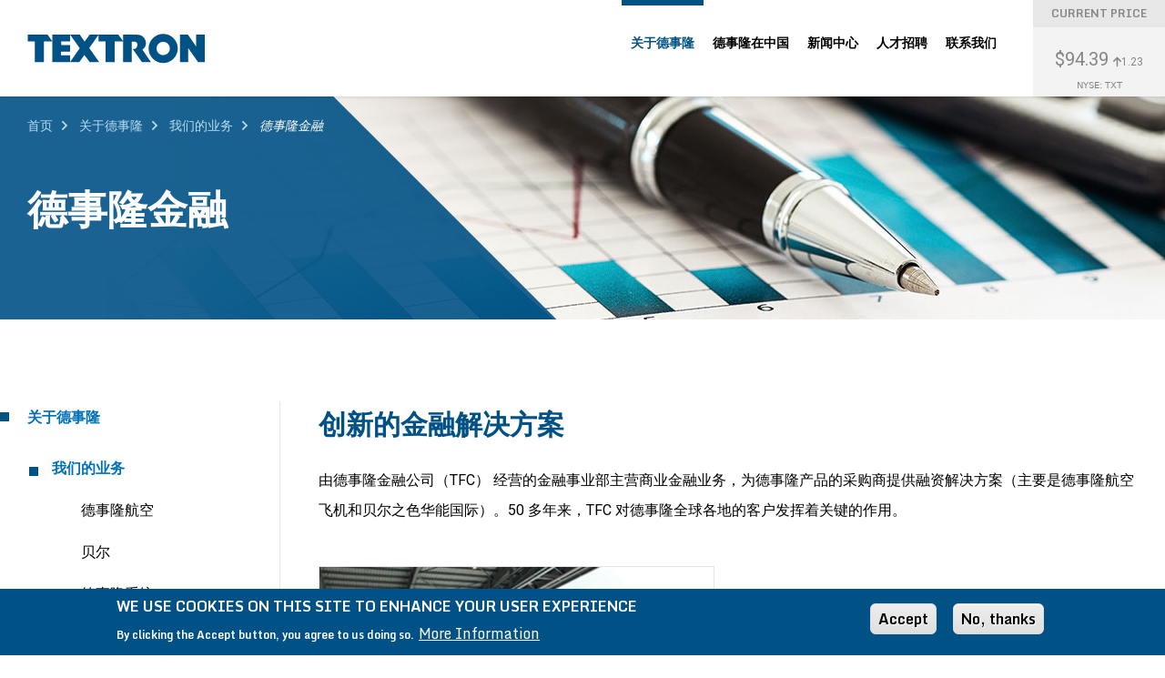

--- FILE ---
content_type: text/html; charset=UTF-8
request_url: https://www.textron.com.cn/About/Our-Businesses/Textron-Financial
body_size: 6549
content:

<!DOCTYPE html>
<html lang="en" dir="ltr" class="h-100">
  <head>
    <meta charset="utf-8" />
<meta name="Generator" content="Drupal 10 (https://www.drupal.org)" />
<meta name="MobileOptimized" content="width" />
<meta name="HandheldFriendly" content="true" />
<meta name="viewport" content="width=device-width, initial-scale=1.0" />
<style>div#sliding-popup, div#sliding-popup .eu-cookie-withdraw-banner, .eu-cookie-withdraw-tab {background: #005186} div#sliding-popup.eu-cookie-withdraw-wrapper { background: transparent; } #sliding-popup h1, #sliding-popup h2, #sliding-popup h3, #sliding-popup p, #sliding-popup label, #sliding-popup div, .eu-cookie-compliance-more-button, .eu-cookie-compliance-secondary-button, .eu-cookie-withdraw-tab { color: #ffffff;} .eu-cookie-withdraw-tab { border-color: #ffffff;}</style>
<meta http-equiv="Content-Security-Policy" content="upgrade-insecure-requests" />
<meta http-equiv="X-Content-Type-Options" content="nosniff" />
<link rel="icon" href="/themes/custom/textron/favicon.ico" type="image/vnd.microsoft.icon" />
<link rel="alternate" hreflang="en" href="https://www.textron.com.cn/About/Our-Businesses/Textron-Financial" />

    <title>Textron Financial | Textron</title>
    <link rel="stylesheet" media="all" href="/libraries/drupal-superfish/css/superfish.css?t8dl2v" />
<link rel="stylesheet" media="all" href="/core/themes/stable9/css/system/components/align.module.css?t8dl2v" />
<link rel="stylesheet" media="all" href="/core/themes/stable9/css/system/components/fieldgroup.module.css?t8dl2v" />
<link rel="stylesheet" media="all" href="/core/themes/stable9/css/system/components/container-inline.module.css?t8dl2v" />
<link rel="stylesheet" media="all" href="/core/themes/stable9/css/system/components/clearfix.module.css?t8dl2v" />
<link rel="stylesheet" media="all" href="/core/themes/stable9/css/system/components/details.module.css?t8dl2v" />
<link rel="stylesheet" media="all" href="/core/themes/stable9/css/system/components/hidden.module.css?t8dl2v" />
<link rel="stylesheet" media="all" href="/core/themes/stable9/css/system/components/item-list.module.css?t8dl2v" />
<link rel="stylesheet" media="all" href="/core/themes/stable9/css/system/components/js.module.css?t8dl2v" />
<link rel="stylesheet" media="all" href="/core/themes/stable9/css/system/components/nowrap.module.css?t8dl2v" />
<link rel="stylesheet" media="all" href="/core/themes/stable9/css/system/components/position-container.module.css?t8dl2v" />
<link rel="stylesheet" media="all" href="/core/themes/stable9/css/system/components/reset-appearance.module.css?t8dl2v" />
<link rel="stylesheet" media="all" href="/core/themes/stable9/css/system/components/resize.module.css?t8dl2v" />
<link rel="stylesheet" media="all" href="/core/themes/stable9/css/system/components/system-status-counter.css?t8dl2v" />
<link rel="stylesheet" media="all" href="/core/themes/stable9/css/system/components/system-status-report-counters.css?t8dl2v" />
<link rel="stylesheet" media="all" href="/core/themes/stable9/css/system/components/system-status-report-general-info.css?t8dl2v" />
<link rel="stylesheet" media="all" href="/core/themes/stable9/css/system/components/tablesort.module.css?t8dl2v" />
<link rel="stylesheet" media="all" href="/core/themes/stable9/css/views/views.module.css?t8dl2v" />
<link rel="stylesheet" media="all" href="/modules/contrib/eu_cookie_compliance/css/eu_cookie_compliance.css?t8dl2v" />
<link rel="stylesheet" media="all" href="/modules/contrib/back_to_top/css/back_to_top.css?t8dl2v" />
<link rel="stylesheet" media="all" href="/core/themes/stable9/css/core/assets/vendor/normalize-css/normalize.css?t8dl2v" />
<link rel="stylesheet" media="all" href="/themes/custom/textron/css/style.css?t8dl2v" />
<link rel="stylesheet" media="all" href="/themes/custom/textron/css/css_textron.css?t8dl2v" />
<link rel="stylesheet" media="all" href="/themes/custom/textron/css/skin/style.css?t8dl2v" />
<link rel="stylesheet" media="all" href="/themes/contrib/bootstrap5/css/components/action-links.css?t8dl2v" />
<link rel="stylesheet" media="all" href="/themes/contrib/bootstrap5/css/components/breadcrumb.css?t8dl2v" />
<link rel="stylesheet" media="all" href="/themes/contrib/bootstrap5/css/components/container-inline.css?t8dl2v" />
<link rel="stylesheet" media="all" href="/themes/contrib/bootstrap5/css/components/details.css?t8dl2v" />
<link rel="stylesheet" media="all" href="/themes/contrib/bootstrap5/css/components/exposed-filters.css?t8dl2v" />
<link rel="stylesheet" media="all" href="/themes/contrib/bootstrap5/css/components/field.css?t8dl2v" />
<link rel="stylesheet" media="all" href="/themes/contrib/bootstrap5/css/components/form.css?t8dl2v" />
<link rel="stylesheet" media="all" href="/themes/contrib/bootstrap5/css/components/icons.css?t8dl2v" />
<link rel="stylesheet" media="all" href="/themes/contrib/bootstrap5/css/components/inline-form.css?t8dl2v" />
<link rel="stylesheet" media="all" href="/themes/contrib/bootstrap5/css/components/item-list.css?t8dl2v" />
<link rel="stylesheet" media="all" href="/themes/contrib/bootstrap5/css/components/links.css?t8dl2v" />
<link rel="stylesheet" media="all" href="/themes/contrib/bootstrap5/css/components/menu.css?t8dl2v" />
<link rel="stylesheet" media="all" href="/themes/contrib/bootstrap5/css/components/more-link.css?t8dl2v" />
<link rel="stylesheet" media="all" href="/themes/contrib/bootstrap5/css/components/pager.css?t8dl2v" />
<link rel="stylesheet" media="all" href="/themes/contrib/bootstrap5/css/components/tabledrag.css?t8dl2v" />
<link rel="stylesheet" media="all" href="/themes/contrib/bootstrap5/css/components/tableselect.css?t8dl2v" />
<link rel="stylesheet" media="all" href="/themes/contrib/bootstrap5/css/components/tablesort.css?t8dl2v" />
<link rel="stylesheet" media="all" href="/themes/contrib/bootstrap5/css/components/textarea.css?t8dl2v" />
<link rel="stylesheet" media="all" href="/themes/contrib/bootstrap5/css/components/ui-dialog.css?t8dl2v" />
<link rel="stylesheet" media="all" href="/themes/contrib/bootstrap5/css/components/messages.css?t8dl2v" />
<link rel="stylesheet" media="all" href="/themes/contrib/bootstrap5/css/style.css?t8dl2v" />

    <script src="https://use.fontawesome.com/releases/v6.4.0/js/all.js" defer crossorigin="anonymous"></script>
<script src="https://use.fontawesome.com/releases/v6.4.0/js/v4-shims.js" defer crossorigin="anonymous"></script>

  </head>
  <body class="site_name-Textron node-436 path-node page-node-type-page    bg- d-flex flex-column h-100">
        <div class="visually-hidden-focusable skip-link p-3 container">
      <a href="#main-content" class="p-2">
        Skip to main content
      </a>
    </div>
    
      <div class="dialog-off-canvas-main-canvas d-flex flex-column h-100" data-off-canvas-main-canvas>
    
<div id="page-wrapper">
  <div id="page" class="one-sidebar">
  	  <header class="header" id="header" role="banner">
    <div class="wrapper-container">
		<a class="logo" href="/"></a>
		
				<nav id="main-menu"> 
    <div id="block-menu-menu-header-menu" class="block block-menu contextual-links-region first last odd" role="navigation">
	<ul class="menu">
			
		
			 			  																		  <li class="menu__item is-expanded expanded  active-trail"><a href="/About/Company" style="font-weight: bold;" class="menu__link" >关于德事隆</a>
									
				<ul class="menu">
						   			<li class="menu__item is-leaf leaf "><a href="/About/Our-Businesses" class="menu__link">我们的业务</a></li>
						   			<li class="menu__item is-leaf leaf "><a href="/About/Our-Leadership" class="menu__link">我们的领导层</a></li>
						   			<li class="menu__item is-leaf leaf "><a href="/About/Company" class="menu__link">我们的集团</a></li>
						   			<li class="menu__item is-leaf leaf "><a href="/About/Our-Commitment" class="menu__link">我们的承诺</a></li>
					</ul>
				</li>
			
		
			 			  																		  <li class="menu__item  "><a href="/content/textron-china" style="font-weight: bold;" class="menu__link" >德事隆在中国</a>
									
				</li>
			
		
			 			  																		  <li class="menu__item is-expanded expanded "><a href="/content/china-news" style="font-weight: bold;" class="menu__link" >新闻中心</a>
									
				<ul class="menu">
						   			<li class="menu__item is-leaf leaf "><a href="/content/china-news" class="menu__link">中国新闻</a></li>
						   			<li class="menu__item is-leaf leaf "><a href="/content/news-releases" class="menu__link">全球新闻</a></li>
						   			<li class="menu__item is-leaf leaf "><a href="/content/quarterly-newsletter" class="menu__link">期刊杂志</a></li>
					</ul>
				</li>
			
		
			 			  																		  <li class="menu__item  "><a href="/content/careers-9" style="font-weight: bold;" class="menu__link" >人才招聘</a>
									
				</li>
			
		
			 			  																		  <li class="menu__item  "><a href="/content/contact-us" style="font-weight: bold;" class="menu__link" >联系我们</a>
									
				</li>
			</ul>
	</div>
	<!--
	<div class="new_search_section">
        <div class="search-box hide">
                               
            <div class="input-group">
         
	

	    <input type="text" class="form-control" id="search-text-content"  placeholder="Enter your search term here and press enter..."
                    aria-label="Enter your search term here and press enter..." aria-describedby="search-box">
                <button type="button" class="input-group-text close-icon" id="search-btn-close" aria-label="Close Search">
                    <i class="fa-solid fa-xmark"></i>
                </button>
                <button type="button" class="input-group-text search-btn" id="search-btn-open" aria-label="Open Search">
                    <i class="fa fa-solid fa-magnifying-glass"></i>
                </button>
               
            </div>
           			
        </div>  
	</div>	 -->
</nav>
		<div id="menu-button">
			<div class="bar"></div>
		</div>
    </div>
		
	  <div class="region region-header-ticker">
    <div id="block-textron-stocktickerblock" class="block block-stockticker block-stockticker-old-block">
  
    
      <a class="stock" target="_blank" rel="noopener noreferrer" href="https://investor.textron.com/investors/stock-information/default.aspx"><div class="heading">Current Price</div><div class="value">$94.39  <span><i class="fa-solid fa-arrow-up"></i>1.23</span></div><div class="traded">NYSE: TXT</div></a>
  </div>

  </div>

  </header> 
	
	<!-- <section id="marquee" style="background-image: url('https://dev-textron.txtazure.com/sites/default/files/about-banner.jpg');">  -->
		<section id="marquee" style="background-image: url('/sites/default/files/TextronFinancialBanner_0_0.jpg');">
		
		<div class="wrapper-container">
             <div class="easy-breadcrumb">  <div class="region region-header">
    <div id="block-textron-breadcrumbs" class="block block-system block-system-breadcrumb-block">
  
    
        <nav aria-label="breadcrumb">
    <h2 id="system-breadcrumb" class="visually-hidden">Breadcrumb</h2>
    <ol class="breadcrumb">
          <li class="breadcrumb-item">
                  <a href="/">Textron</a>
              </li>
          <li class="breadcrumb-item">
                  <a href="/About/Company">关于德事隆</a>
              </li>
          <li class="breadcrumb-item">
                  <a href="/About/Our-Businesses">我们的业务</a>
              </li>
          <li class="breadcrumb-item">
                  <a href="/About/Our-Businesses/Textron-Financial">德事隆金融</a>
              </li>
        </ol>
  </nav>

  </div>

  </div>
</div>		
            <div class="marquee-content">
                <h1 id="page-title">德事隆金融</h1>
            </div>
        </div>
	</section>
	<section id="main">
		<section class="sidebar-left">
					<div class="region region-header-nav">
<nav role="navigation" aria-labelledby="block-textron-headermenu-menu" id="block-textron-headermenu" class="contextual-region block block-menu navigation menu--menu-header-menu">         

    <ul data-block="header_nav" class="nav navbar-nav">
				
					  															
			
	    <li class="nav-item active active_ul active_li_item ">
      <a href="/About/Company"  class="nav-link dropdown-toggle active">关于德事隆</a>
	      
		  <ul>
		  		   		           	<li class="nav-item active active_ul active_li_item">
      <a href="/About/Our-Businesses" class="nav-link dropdown-toggle active is-active" aria-current="page">我们的业务</a>
	       
		    
				 <ul>
				    					 
					<li class="nav-item active active_ul active_li_item">
      <a href="/About/Our-Businesses/Textron-Aviation" class="nav-link  is-active" aria-current="page">德事隆航空</a>
				</li>
									 
					<li class="nav-item active active_ul active_li_item">
      <a href="/About/Our-Businesses/Bell-Helicopter" class="nav-link  is-active" aria-current="page">贝尔</a>
				</li>
									 
					<li class="nav-item active active_ul active_li_item">
      <a href="/About/Our-Businesses/Textron-Systems" class="nav-link  is-active" aria-current="page">德事隆系统</a>
				</li>
									 
					<li class="nav-item active active_ul active_li_item">
      <a href="/About/Our-Businesses/Industrial-Segment" class="nav-link  is-active" aria-current="page">工业</a>
				</li>
									 
					<li class="nav-item active active_ul active_li_item">
      <a href="/About/Our-Businesses/Textron-Financial" class="nav-link dropdown-toggle active is-active" aria-current="page">德事隆金融</a>
				</li>
								 </ul>
					   
		   </li>
		  		   		           	<li class="nav-item active active_ul active_li_item">
      <a href="/About/Our-Leadership" class="nav-link  is-active" aria-current="page">我们的领导层</a>
	       
		   		   
		   </li>
		  		   		           	<li class="nav-item active active_ul active_li_item">
      <a href="/About/Company" class="nav-link  is-active" aria-current="page">我们的集团</a>
	       
		   		   
		   </li>
		  		   		           	<li class="nav-item active active_ul active_li_item">
      <a href="/About/Our-Commitment" class="nav-link  is-active" aria-current="page">我们的承诺</a>
	       
		   		   
		   </li>
		  		  </ul>
			  </li>
			
				
					  															
			
	    <li class="nav-item active active_ul active_li_item ">
      <a href="/content/textron-china"  class="nav-link ">德事隆在中国</a>
	    	  </li>
			
				
					  															
			
	    <li class="nav-item active active_ul active_li_item ">
      <a href="/content/china-news"  class="nav-link ">新闻中心</a>
	      
		  <ul>
		  		   		           	<li class="nav-item active active_ul active_li_item">
      <a href="/content/china-news" class="nav-link  is-active" aria-current="page">中国新闻</a>
	       
		   		   
		   </li>
		  		   		           	<li class="nav-item active active_ul active_li_item">
      <a href="/content/news-releases" class="nav-link  is-active" aria-current="page">全球新闻</a>
	       
		   		   
		   </li>
		  		   		           	<li class="nav-item active active_ul active_li_item">
      <a href="/content/quarterly-newsletter" class="nav-link  is-active" aria-current="page">期刊杂志</a>
	       
		   		   
		   </li>
		  		  </ul>
			  </li>
			
				
					  															
			
	    <li class="nav-item active active_ul active_li_item ">
      <a href="/content/careers-9"  class="nav-link ">人才招聘</a>
	    	  </li>
			
				
					  															
			
	    <li class="nav-item active active_ul active_li_item last-item-li">
      <a href="/content/contact-us"  class="nav-link ">联系我们</a>
	    	  </li>
			
		  
	</ul>
</nav>
</div> 		
		</section>
		<section class="main-content">
						<h2>创新的金融解决方案</h2><p>由德事隆金融公司（TFC） 经营的金融事业部主营商业金融业务，为德事隆产品的采购商提供融资解决方案（主要是德事隆航空飞机和贝尔之色华能国际）。50&nbsp;多年来，TFC 对德事隆全球各地的客户发挥着关键的作用。</p> 
					
			
						<section id="industry-grid">
						  <div class="region region-business-industry-grid">
    <div class="views-element-container block block-views block-views-blockbusiness-units-segment-block-6" id="block-textron-views-block-business-units-segment-block-6">
  
    
      <div data-block="business_industry_grid"><div class="business-units view view-business-units-segment view-id-business_units_segment view-display-id-block_6 js-view-dom-id-5feec4367495b98a29dabd1e8f0077d418b3fecf8e6c54fc2517763b5a672422">
  
    
      
      <div class="view-content">
      
<div class="business-unit">
        <div class="teaser-image">  <img src="/sites/default/files/TFC_0.png" width="440" height="260" alt="" loading="lazy" class="img-fluid" />

</div>
                    <div class="content">
                        <div class="title">德事隆金融公司</div>
                        <div class="description"><p>德事隆金融公司为购买德事隆制造的产品的客户提供创新的融资解决方案。我们的团队有着50多年，在80多个国家为客户开发制定客户化的金融解决方案的成功经验。</p>
</div>
                      <a href="https://www.textronfinancial.com/" target="_blank" rel="noopener noreferrer" class="button arrow">访问本网站textronfinancial.com</a>
                    </div>
                    <a href="https://careers.textron.com" target="_blank" rel="noopener noreferrer" class="button arrow secondary-link">了解工作机会</a>
                </div>
    </div>
  
          </div>
</div>

  </div>

  </div>

									</section>
				
			
			
				
		
            									
			
		</section>
	</section>	
  </div>
</div> 
	  <footer id="footer">
	<div class="wrapper-container">
	      <div class="region region-social-media">
    <div id="block-textron-socialmedialinks-2" class="block block-block-content block-block-content7f9fcb8f-7804-4188-94fa-7dd4192a1b58">
  
    
      
            <div class="clearfix text-formatted field field--name-body field--type-text-with-summary field--label-hidden field__item"><h6>关注德事隆</h6>
<p><img alt data-entity-type data-entity-uuid height="172" src="/sites/default/files/qrcode_wechat_172.jpg" width="172" loading="lazy"></p>
</div>
      
  </div>

  </div>

		<div class="secondary-menu">
			  <div class="region region-footer">
    <div id="block-prefootermenu-2" class="block block-superfish block-superfishmenu-pre-footer-menu">
  
    
      
<ul id="superfish-menu-pre-footer-menu" class="menu sf-menu sf-menu-pre-footer-menu sf-horizontal sf-style-none">
  
<li id="menu-pre-footer-menu-menu-link-content9c9d3e26-d696-44f4-96e0-b40bd08f870e" class="sf-depth-1 sf-no-children"><a href="/About/Company" class="sf-depth-1">关于德事隆</a></li><li id="menu-pre-footer-menu-menu-link-content29dc7bc5-65ef-4508-baef-7a96349fd992" class="sf-depth-1 sf-no-children"><a href="/content/textron-china" class="sf-depth-1">德事隆在中国</a></li><li id="menu-pre-footer-menu-menu-link-contentb32d2bc6-213f-4b16-b213-d3724a535fe2" class="sf-depth-1 sf-no-children"><a href="/content/china-news" class="sf-depth-1">新闻中心</a></li><li id="menu-pre-footer-menu-menu-link-content8bf5626e-321f-44d1-bd3e-f67a28a6fa05" class="sf-depth-1 sf-no-children"><a href="/content/careers-9" class="sf-depth-1">人才招聘</a></li><li id="menu-pre-footer-menu-menu-link-contenta009b872-e109-4e45-bd43-47b8001a1b07" class="sf-depth-1 sf-no-children"><a href="/content/contact-us" class="sf-depth-1">联系我们</a></li>
</ul>

  </div>

  </div>

		</div>
		<div class="running-footer">
			<div class="logo"></div>
			<div class="copyright">&copy; 2004-2026 Textron Inc. All Rights Reserved.</div>
			<ul class="running-footer-menu">
			  <div class="region region-bottom">
    <div id="block-footermenu-2" class="block block-superfish block-superfishmenu-footer-menu">
  
    
      
<ul id="superfish-menu-footer-menu" class="menu sf-menu sf-menu-footer-menu sf-horizontal sf-style-none">
  
<li id="menu-footer-menu-menu-link-contentb2c1519a-9f77-49e2-bce4-9c411f3baaf7" class="sf-depth-1 sf-no-children"><a href="/Legal/Website-Privacy-Policy" class="sf-depth-1">网站隐私政策</a></li><li id="menu-footer-menu-menu-link-contentbdfe992c-bb7f-4303-8008-723f46d8f01f" class="sf-depth-1 sf-no-children"><a href="/Legal/Site-Terms-Conditions-Terms-Use" class="sf-depth-1">网站条款和条件 – 使用条款</a></li><li id="menu-footer-menu-menu-link-contentfecae375-fba3-47c9-b5a8-7085282d93e8" class="sf-depth-1 sf-no-children"><a href="/Legal" class="sf-depth-1">法务</a></li>
</ul>

  </div>

  </div>

			</ul>
		  </div> 
	</div>	  
  </footer> 
   
  </div>

    
    <script type="application/json" data-drupal-selector="drupal-settings-json">{"path":{"baseUrl":"\/","pathPrefix":"","currentPath":"node\/436","currentPathIsAdmin":false,"isFront":false,"currentLanguage":"en"},"pluralDelimiter":"\u0003","suppressDeprecationErrors":true,"back_to_top":{"back_to_top_button_trigger":100,"back_to_top_speed":1200,"back_to_top_prevent_on_mobile":false,"back_to_top_prevent_in_admin":false,"back_to_top_button_type":"image","back_to_top_button_text":"Back to top"},"eu_cookie_compliance":{"cookie_policy_version":"2.0.1","popup_enabled":true,"popup_agreed_enabled":false,"popup_hide_agreed":false,"popup_clicking_confirmation":false,"popup_scrolling_confirmation":false,"popup_html_info":"\u003Cdiv aria-labelledby=\u0022popup-text\u0022  class=\u0022eu-cookie-compliance-banner eu-cookie-compliance-banner-info eu-cookie-compliance-banner--opt-in\u0022\u003E\n  \u003Cdiv class=\u0022popup-content info eu-cookie-compliance-content\u0022\u003E\n        \u003Cdiv id=\u0022popup-text\u0022 class=\u0022eu-cookie-compliance-message\u0022 role=\u0022document\u0022\u003E\n      \u003Ch6\u003EWe use cookies on this site to enhance your user experience\u003C\/h6\u003E\n\u003Cp\u003EBy clicking the Accept button, you agree to us doing so.\u003C\/p\u003E\n\n              \u003Cbutton type=\u0022button\u0022 class=\u0022find-more-button eu-cookie-compliance-more-button\u0022\u003EMore Information\u003C\/button\u003E\n          \u003C\/div\u003E\n\n    \n    \u003Cdiv id=\u0022popup-buttons\u0022 class=\u0022eu-cookie-compliance-buttons\u0022\u003E\n            \u003Cbutton type=\u0022button\u0022 class=\u0022agree-button eu-cookie-compliance-secondary-button button button--small\u0022\u003EAccept\u003C\/button\u003E\n              \u003Cbutton type=\u0022button\u0022 class=\u0022decline-button eu-cookie-compliance-default-button button button--small button--primary\u0022\u003ENo, thanks\u003C\/button\u003E\n          \u003C\/div\u003E\n  \u003C\/div\u003E\n\u003C\/div\u003E","use_mobile_message":false,"mobile_popup_html_info":"\u003Cdiv aria-labelledby=\u0022popup-text\u0022  class=\u0022eu-cookie-compliance-banner eu-cookie-compliance-banner-info eu-cookie-compliance-banner--opt-in\u0022\u003E\n  \u003Cdiv class=\u0022popup-content info eu-cookie-compliance-content\u0022\u003E\n        \u003Cdiv id=\u0022popup-text\u0022 class=\u0022eu-cookie-compliance-message\u0022 role=\u0022document\u0022\u003E\n      \n              \u003Cbutton type=\u0022button\u0022 class=\u0022find-more-button eu-cookie-compliance-more-button\u0022\u003EMore Information\u003C\/button\u003E\n          \u003C\/div\u003E\n\n    \n    \u003Cdiv id=\u0022popup-buttons\u0022 class=\u0022eu-cookie-compliance-buttons\u0022\u003E\n            \u003Cbutton type=\u0022button\u0022 class=\u0022agree-button eu-cookie-compliance-secondary-button button button--small\u0022\u003EAccept\u003C\/button\u003E\n              \u003Cbutton type=\u0022button\u0022 class=\u0022decline-button eu-cookie-compliance-default-button button button--small button--primary\u0022\u003ENo, thanks\u003C\/button\u003E\n          \u003C\/div\u003E\n  \u003C\/div\u003E\n\u003C\/div\u003E","mobile_breakpoint":768,"popup_html_agreed":false,"popup_use_bare_css":false,"popup_height":"auto","popup_width":"100%","popup_delay":1000,"popup_link":"\/Legal\/Website-Privacy-Policy","popup_link_new_window":true,"popup_position":false,"fixed_top_position":true,"popup_language":"en","store_consent":false,"better_support_for_screen_readers":false,"cookie_name":"","reload_page":false,"domain":"","domain_all_sites":false,"popup_eu_only":false,"popup_eu_only_js":false,"cookie_lifetime":100,"cookie_session":0,"set_cookie_session_zero_on_disagree":0,"disagree_do_not_show_popup":false,"method":"opt_in","automatic_cookies_removal":true,"allowed_cookies":"","withdraw_markup":"\u003Cbutton type=\u0022button\u0022 class=\u0022eu-cookie-withdraw-tab\u0022\u003EPrivacy settings\u003C\/button\u003E\n\u003Cdiv aria-labelledby=\u0022popup-text\u0022 class=\u0022eu-cookie-withdraw-banner\u0022\u003E\n  \u003Cdiv class=\u0022popup-content info eu-cookie-compliance-content\u0022\u003E\n    \u003Cdiv id=\u0022popup-text\u0022 class=\u0022eu-cookie-compliance-message\u0022 role=\u0022document\u0022\u003E\n      \u003Ch2\u003EWe use cookies on this site to enhance your user experience\u003C\/h2\u003E\n\u003Cp\u003EYou have given your consent for us to set cookies.\u003C\/p\u003E\n\n    \u003C\/div\u003E\n    \u003Cdiv id=\u0022popup-buttons\u0022 class=\u0022eu-cookie-compliance-buttons\u0022\u003E\n      \u003Cbutton type=\u0022button\u0022 class=\u0022eu-cookie-withdraw-button  button button--small button--primary\u0022\u003EWithdraw consent\u003C\/button\u003E\n    \u003C\/div\u003E\n  \u003C\/div\u003E\n\u003C\/div\u003E","withdraw_enabled":false,"reload_options":0,"reload_routes_list":"","withdraw_button_on_info_popup":false,"cookie_categories":[],"cookie_categories_details":[],"enable_save_preferences_button":true,"cookie_value_disagreed":"0","cookie_value_agreed_show_thank_you":"1","cookie_value_agreed":"2","containing_element":"body","settings_tab_enabled":false,"olivero_primary_button_classes":" button button--small button--primary","olivero_secondary_button_classes":" button button--small","close_button_action":"close_banner","open_by_default":true,"modules_allow_popup":true,"hide_the_banner":false,"geoip_match":true},"superfish":{"superfish-menu-footer-menu":{"id":"superfish-menu-footer-menu","sf":{"animation":{"opacity":"show"},"speed":"fast","autoArrows":false,"dropShadows":false,"disableHI":true},"plugins":{"supersubs":true}},"superfish-menu-pre-footer-menu":{"id":"superfish-menu-pre-footer-menu","sf":{"animation":{"opacity":"show"},"speed":"fast","autoArrows":false,"dropShadows":false,"disableHI":true},"plugins":{"supersubs":true}}},"user":{"uid":0,"permissionsHash":"db06042669ec70b90d519a61d2cc07cb40702501a5ef8cade4de5e79f3e0fb8e"}}</script>
<script src="/core/assets/vendor/jquery/jquery.min.js?v=3.7.1"></script>
<script src="/core/assets/vendor/once/once.min.js?v=1.0.1"></script>
<script src="/core/misc/drupalSettingsLoader.js?v=10.3.5"></script>
<script src="/core/misc/drupal.js?v=10.3.5"></script>
<script src="/core/misc/drupal.init.js?v=10.3.5"></script>
<script src="/modules/contrib/back_to_top/js/back_to_top.js?v=10.3.5"></script>
<script src="/themes/contrib/bootstrap5/dist/bootstrap/5.3.3/dist/js/bootstrap.bundle.js?v=5.3.3"></script>
<script src="/themes/custom/textron/js/script.js?v=10.3.5"></script>
<script src="/themes/custom/textron/js/libs/jquery/js/reset.js?v=10.3.5"></script>
<script src="/themes/custom/textron/js/libs/jquery/js/hoverIntent.js?v=10.3.5"></script>
<script src="/themes/custom/textron/js/libs/jquery/js/sr-linkicons.js?v=10.3.5"></script>
<script src="/themes/custom/textron/js/libs/jquery/js/sr-responsive.js?v=10.3.5"></script>
<script src="/themes/custom/textron/js/libs/jquery/js/uniform-2.1.2.js?v=10.3.5"></script>
<script src="/themes/custom/textron/js/libs/jquery/js/touchSwipe-1.6.5.js?v=10.3.5"></script>
<script src="/themes/custom/textron/js/libs/jquery/js/bxSlider-4.1.2.js?v=10.3.5"></script>
<script src="/themes/custom/textron/js/libs/jquery/js/sr-accordion.js?v=10.3.5"></script>
<script src="/themes/custom/textron/js/libs/jquery/js/magnific-0.9.3.min.js?v=10.3.5"></script>
<script src="/themes/custom/textron/js/skin/js/owl-carousel-custom.js?v=10.3.5"></script>
<script src="/themes/custom/textron/js/skin/js/owl.carousel.js?v=10.3.5"></script>
<script src="/themes/custom/textron/js/skin/js/_main.js?v=10.3.5"></script>
<script src="/themes/custom/textron/js/skin/js/mainCareers.js?v=10.3.5"></script>
<script src="/themes/custom/textron/js/skin/js/plugins/waypoints/4.0.0.js?v=10.3.5"></script>
<script src="/themes/custom/textron/js/view_carousel.js?v=10.3.5"></script>
<script src="/modules/contrib/eu_cookie_compliance/js/eu_cookie_compliance.min.js?v=10.3.5" defer></script>
<script src="/libraries/drupal-superfish/superfish.js?t8dl2v"></script>
<script src="/libraries/drupal-superfish/supersubs.js?t8dl2v"></script>
<script src="/modules/contrib/superfish/js/superfish.js?v=2.0"></script>

  </body>
</html>


--- FILE ---
content_type: text/css
request_url: https://www.textron.com.cn/themes/custom/textron/css/style.css?t8dl2v
body_size: 10279
content:
/* Custom Css for the textron sites. */
/* li breadcrumbs */
li.breadcrumb-item:last-child {
    color: white;
    font-size: 14px;
    font-style: italic;
    margin-top: 2px;
}
/* End of the li breadcrumbs */
footer#footer {
    overflow: inherit !important;
}
footer .wrapper-container a {
    text-decoration: none;
    text-align: center !important;
}
nav#main-menu ul li a{
	line-height: 74px !important; 
}
nav#main-menu ul li ul li a {
    line-height: 10px !important;
}
/*
footer #superfish-menu-pre-footer-menu {
	margin-left: 28% !important;
}
*/
footer .wrapper-container .secondary-menu li a{
	line-height: 45px !important;
}	
footer .wrapper-container .running-footer .running-footer-menu li a {
	line-height: 0px !important;
}
footer .wrapper-container .running-footer .running-footer-menu li {
    margin: 0 0px !important;
}
.region-header-top{
	width: 30%;
    float: left;
}
.page-home .grid-item{
	width: 100%;
}

/*Overriding the existing css section code */
#main .sidebar-left ul > li > ul {
    display: block !important;
}
header#header {
    z-index: 100 !important;
}

/* css for the Industry Business Grid*/
.business-units .business-unit a
 {
    font-family: 'Monda',sans-serif;
    font-weight: 700;
    display: inline-block;
    position: relative;
    margin-bottom: 10px;
    padding: 7px 20px;
    color: white;
    font-size: 16px;
    line-height: 28px;
    text-transform: uppercase;
    background: #005186;
    border: none !important;
}
.business-units .business-unit .content .description {
    height: 210px !important;
}
.business-units .business-unit .content .title {
    margin-bottom: 10px !important;
}
.business-units .business-unit .content a {
    margin-top: 15px !important;
}
/* End of the css for the Industry Business Grid */
/* End of the Overriding existing css section code */

/*Overriding the marquee slider and marquee content css*/
.page-home #marquee .marquee-carousel .slider-wrapper ul.slider li{
 height: auto !important;
}
.page-home #marquee  {
    background-color: !important;
    background-image: url("/sites/default/files/TextronAviation_Longitude-Certification_.jpg") !important;
    background-repeat: no-repeat !important;
    background-attachment: scroll !important;
    background-position: center center !important;
    background-size: cover !important;
    -webkit-background-size: cover !important;
    -moz-background-size: cover !important;
    -o-background-size: cover !important;
}
.page-home #marquee .marquee-content h1{
	font-weight: 700;
}
a#home-marquee-video {   font-family: 'Monda',sans-serif;
    font-weight: 700;
    display: inline-block;
    position: relative;
    margin-bottom: 10px;
    padding: 7px 20px;
    color: white;
    font-size: 16px;
    line-height: 28px;
    text-transform: uppercase;
    background: #005186;
    border: none !important;
    border-radius: 0px;
}
a#home-marquee-video:hover {
    color: white;
    background: #0070b9;
}
/* End of the marquee slider css */
/* Css for the stock price display value */
a.stock {
height: 106px !important;
}
/* End of the css for the stock price display values. */
/* Css for the breadcrumb list*/
li.breadcrumb-item a {
    text-decoration-line: none !important;
}
.breadcrumb-item + .breadcrumb-item::before {
    display: none;
}
/* End of the css for the breadcrumb list. */
/* Css for the about company page */
#main .main-content h2 {
    color:#005186;
    font-size: 30px;
    font-weight:700;
    margin-top: -7px;
    margin-bottom: 25px;
}
#main .main-content a{
    text-decoration:none;
    color:#005186;
    border-bottom: 1px dotted #005186;
    font-weight: 500;
    font-family: 'Monda',sans-serif;
	line-height: 0.5px;
	display: inline;
}
#main .main-content table tbody tr td{
    padding: 30px 50px 30px 20px;
    border: 1px solid #e5e5e5;
}
#main .main-content table tbody tr:nth-child(even) {
    background: #fafafa;
}
/* End of the css of the about company page*/
/* Css for the list for the site map and other listing styles*/
#main .main-content ul, #main .main-content ol{
    margin-bottom: 15px;
    padding-left:50px;
    line-height:33px;  
}
#main .main-content ul li, #main .main-content ol li{
    position:relative;
    margin-top: 15px;    
}
#main .main-content ul li:before, #main .main-content ol li:before{
    content:"";
    font-family: 'textron-icons';
    speak: none;
    font-style:normal;
    font-weight: normal;
    font-variant: normal;
    text-transform: none;
    display:block;
    position: absolute;
    speak: none;
    width: 10px;
    height: 10px;
    top: 10px;
    left: -20px;
    color: #005186;
    font-size: 12px;
    line-height: 12px;
}
/* End of the css for the listing styles and site-map styling */
/* Banner Title */
h1#page-title { 
    font-size: 44px;
    line-height: 50px;
    text-transform: uppercase;
    font-weight: 700;
}
@media screen and (max-width: 600px) {
  h1#page-title {
    font-size: 26px;
    line-height: 34px;
  }
  footer .wrapper-container .social-media {
    padding-left: 0px !important;
  }
  footer .wrapper-container .social-media li a {
    font-size: 38px !important;
    line-height: 30px;
  }
  footer #superfish-menu-pre-footer-menu {
     margin-left: 0% !important; 
  }
  .region-footer ul.sf-menu li {
	 float: inherit;
	 height: 20px;
   }
   #block-prefootermenu-2{
	 padding: 0px 0px 15px 0px;
   }
   .region-footer ul.sf-menu li a {
    text-align: left !important;
	}
	#block-footermenu-2 ul.sf-menu li {
		float: inherit;
		font-family: 'Monda',sans-serif;
        font-size: 14px !important;
        font-weight: 400;
        margin-right: -25px !important;
	}
	#block-footermenu-2 ul.menu {
		text-align: center;
		margin-left: -20px;
	}
}
@media screen and (min-width: 601px) and (max-width: 1024px) {
  h1#page-title {
    font-size: 30px;
    line-height: 40px;
  }
}
@media only screen and (max-width: 1024px) {
    #main .main-content h2{
        font-size:22px;
        line-height: 28px;
    }
}
/* End of the Banner Title */
/* Accordion css */
.ui-state-default,.ui-widget-content .ui-state-default,.ui-widget-header .ui-state-default {
    border-top: 1px solid #d3d3d3;
    border-bottom: 0px ;
    border-left: 0px;
    border-right: 0px;
    background: #ffffff 50% 50% repeat-x;
    font-weight: 400;
    color: #555
}
.ui-accordion .ui-accordion-header .ui-accordion-header-icon {
    position: absolute;
    right: .5em;
    top: 50%;
    margin-top: 7px;
    margin-right: 7px;
}
.ui-accordion .ui-accordion-header {
    display: block;
    cursor: pointer;
    position: relative;
    margin-top: 2px;
    padding: 1.4em .9em 0em .9em;
    min-height: 0
}
.ui-accordion.ui-widget.ui-helper-reset h3 {
    font-family: 'Monda',sans-serif !important;
    font-weight: 500 !important;
    position: relative;
    color: #005186;
}
.ui-accordion .ui-accordion-content {
    padding: 1em 2.2em;
    margin-top: 20px!important;
    border-top: 0;
    overflow: auto;
    background: #f3f3f3;
    border: 1px solid #e5e5e5;
}
.ui-accordion.ui-widget.ui-helper-reset p {
    font-family: 'Monda',sans-serif !important;
    font-weight: 400;
    margin-bottom: 25px;
    border-top: 5px;
    color: black;
    font-size: 16px;
    line-height: 33px;}
/* End of the Accordion css */
/* Css for all the business units */
.content a.button.arrow {
   font-family: 'Monda',sans-serif !important;
   color:white !important;
   font-weight: 700 !important;
   border-radius: 0px;
}
a.button.arrow.secondary-link {
    font-family: 'Monda',sans-serif !important;
    font-weight: 700 !important;
}
/* End of the css for all the business units */
/* Css for the accordion css */
.ui-accordion-header-active span.ui-accordion-header-icon.ui-icon.ui-icon-triangle-1-s {
    background-image: url("/modules/contrib/jquery_ui/assets/vendor/jquery.ui/themes/base/images/ui-icons_444444_256x240.png")/*{iconsContent}*/;
}
/* End of the Accordion css*/
/* CSS for the veteran page*/
.main-content h3 {
   color: #005186;
   margin-top: -7px;
   font-weight: 700;
   font-family: 'Monda', sans-serif;
   font-size: 24px;
   line-height: 32px;   
}
.veteran-designation p{
   padding: 20px 10px 0px 10px;
   color: #005186;
   font-weight: bold;
   line-height: 1.6;
}
.military-translator h3.iframe_title{
	margin-top: 5px !important;
}
/* End of the css for the veteran page*/
/* Css for the nav list */
ul.nav.nav-tabs li {
    list-style: none;
}
.view-id-faq_s_blocks ul li::before,.view-id-history_block ul li::before,ul.nav.nav-tabs li::before {
    content: "" !important;
}
/* End of the css for the nav list */
/* Css for the CorpResponsibility list */
.Commitment_List_Row.row.field-items img {
    height: 284px !important;
}
/* End of the CorpResponsibility list*/
/* Css for the contact us form */
input#edit-submit {
    border-radius: inherit;
    padding: 7px 7px;
}
/* End of the css for the contact us form */
/* CSS for the Home page industry-grid */
.path-frontpage section#industry-grid .grid-item {
    width: 50% !important;
}
@media (max-width:600px){
	.path-frontpage section#industry-grid .grid-item {
		width: 100% !important;
	}
}

#industry-grid .grid-item .background-image{
	background-position: center !important;
}
/* End of hte home page industry-grid */
/* CSS for the Home page sections */
/* read more and find careers buttons in brands-callout section */
careers .button.yellow.arrow {
    border-radius: 0px;
    font-family: 'Monda', sans-serif;
}
/* End of brands-callout section */
/* read more button in marquee section, read more and find careers buttons in 
brands-callout section,Title in our-industries section,Title in brands section */
.slide-content .button.arrow , .views-field.views-field-body .field-content h2, .careers .button.yellow.arrow, .region.region-social-media h6 {
    font-weight: 700;
}
/* End of marquee, in brands-callout,brands,our-industries sections*/
/* Title in brands section */
#block-views-block-textron-s-powerful-brands-block-1 h2 {
    font-weight: 700;
    font-family: 'Monda', sans-serif;
    font-size: 30px;
    line-height: 40px;
    text-transform: uppercase;
    margin-bottom: 20px;
}
/* End of CSS sections */
/* End of the Home Page sections */

/* Career Page */
a.button,#main #block-system-main a.button,input[type="submit"],button[type="submit"],div.button {
    font-family: 'Monda',sans-serif;
    font-weight: 700;
    display: inline-block;
    position: relative;
    margin-bottom: 10px;
    padding: 7px 20px;
    color: white;
    font-size: 16px;
    line-height: 28px;
    text-transform: uppercase;
    background: #005186;
    border: none;
}
/* End of the Career Page */
/* CSS for the Header Menu slider first */
#main .sidebar-left ul li ul li.nonactive ul {
    display: none !important;
}
/* End of the css for the Header Menu Slider first */
/* Css for the Careers/Students-And-Recent-Graduates */
 .media-with-text__container a.button  {
    font-family: 'Monda',sans-serif !important;
    font-weight: 700 !important;
    display: inline-block !important;
    position: relative !important;
    margin-bottom: 10px !important;
    padding: 7px 20px !important;
    color: white !important;
    font-size: 16px !important;
    line-height: 28px !important;
    text-transform: uppercase !important;
    background: #005186 !important;
    border: none !important;
    border-radius: 0 !important;
    width: 185px !important;
    margin-left: 0px !important;
}
.page-three-video li::before {
    display: none !important;
}
#manufacturing-content-marquee .owl-nav i {
    display: inline-block;
}
#manufacturing-content-marquee .owl-nav i {
    display: inline-block;
}
.manufacturing-content .owl-theme .custom-nav .owl-prev i, .manufacturing-content .owl-theme .custom-nav .owl-next i {
    border-width: 0px 4px 4px 0px !important;
}
/* End of Css for the Careers/Students-And-Recent-Graduates */
/* Css for the Contact us */
#contact-us .directory h2, h3 {
    color: black !important;
}
#contact-us .department {
    margin-bottom: -3px;
    color: black;
    font-family: "Monda", sans-serif;
}
#contact-us .contact span.nowrap {
    color: blue !important;
    font-weight: 400;
    text-decoration-style: unset;
}
#contact-us .directory .business .contact a{
    border-bottom: 0px !important;
}
/* End of css for the Contact us */
/* Css for the CorpResponsibility/Community */
.Community-List-Row .col-md-6 {
    position: relative;
    min-height: 1px;
    padding-right: 15px;
    padding-left: 15px;
    float: left;
}
.Community-List-Row .pagination li::before {
    display: none !important;
}
/* End of the css CorpResponsibility/Community */
/* Css for the node-type-career-benefits*/
.page-node-type-career-benefits .media-with-text__container{ margin: 0 auto;}
.page-node-type-career-benefits .media-with-text__text {  justify-content: start; }
.page-node-type-career-benefits .media-with-text__text div.vcenter { margin: auto; }
.page-node-type-career-benefits .grid-item{ height: 150px;}
.page-node-type-career-benefits .media-with-text__text, .media-with-text__media{ margin:0 !important; flex: 0 0 calc(99.9% * 1 / 1.4 - 15px); width: calc(99.9% * 1 / 1.4 - 15px); padding: 0 20px;  overflow-y: auto; }
.page-node-type-career-benefits .grid-item img{ width: 100%; height: 100%; object-fit: cover; object-position: top; transition: all .2s ease-in-out;}
.page-node-type-career-benefits .grid-item img:hover { transform: scale(1.3);-webkit-transform: scale(1.3);-moz-transform: scale(1.3); }
.page-node-type-career-benefits p, .page-node-type-career-benefits h3:not(.career-search__header__headline){ margin:0 !important; }
.page-node-type-career-benefits img { user-select: none; -moz-user-select: none; -webkit-user-drag: none; -webkit-user-select: none;-ms-user-select: none; }
.page-node-type-career-benefits .cust-col3 { margin:5px 10px;  margin-bottom:20px; width: calc(90% / 3); float: left; }
.page-node-type-career-benefits .cust-col3 img { margin-bottom: 0 !important; width: 150px; height: 150px; }
.page-node-type-career-benefits .cp_description p{ margin:0 !important; }
.page-node-type-career-benefits .cp_description{ height: 220px; max-height: 220px; overflow-y:auto;  padding: 0 15px;     background: ghostwhite; -webkit-box-shadow: 0px 2px 2px 2px rgba(0,0,0,0.75); -moz-box-shadow: 0px 1px 1px 1px rgba(0,0,0,0.75); box-shadow: 0px 1px 1px 1px rgba(0,0,0,0.75);}
.page-node-type-career-benefits .cp_img{ -webkit-box-shadow: 0px -2px 2px 2px rgba(0,0,0,0.75); -moz-box-shadow: 0px -1px 1px 1px rgba(0,0,0,0.75); box-shadow: 0px -1px 1px 1px rgba(0,0,0,0.75); text-align: center; border-radius: 10px 10px 0 0; }
.page-node-type-career-benefits .cp_img img { width: 40%; height: auto; }
.page-node-type-career-benefits .main-content h1, .main-content h2, .main-content h3, .main-content h4, .main-content h5, .main-content h6 { margin: 5px 0 !important; color: #005186 !important;}
@media (max-width:768px){.page-node-type-career-benefits .career-people-block .view-content{ display: flex; flex-wrap: wrap; justify-content: center; }}
@media (max-width:600px){.page-node-type-career-benefits .cust-col3 { width: 95%; }.page-node-type-career-benefits .cp_description{ height: auto; max-height: unset;} }
hr { margin: 20px 0;}
#main #block-system-main{ overflow: visible !important; }
.tooltip{position:absolute;z-index:1070;display:block;font-family:"Helvetica Neue",Helvetica,Arial,sans-serif;font-style:normal;font-weight:400;line-height:1.42857143;line-break:auto;text-align:left;text-align:start;text-decoration:none;text-shadow:none;text-transform:none;letter-spacing:normal;word-break:normal;word-spacing:normal;word-wrap:normal;white-space:normal;font-size:18px;opacity:0}
.tooltip.in{opacity:.9}
.tooltip.top{padding:5px 0;margin-top:-3px}
.tooltip.right{padding:0 5px;margin-left:3px}
.tooltip.bottom{padding:5px 0;margin-top:3px}
.tooltip.left{padding:0 5px;margin-left:-3px}
.tooltip.top .tooltip-arrow{bottom:0;left:50%;margin-left:-5px;border-width:5px 5px 0;border-top-color:#000}
.tooltip.top-left .tooltip-arrow{right:5px;bottom:0;margin-bottom:-5px;border-width:5px 5px 0;border-top-color:#000}
.tooltip.top-right .tooltip-arrow{bottom:0;left:5px;margin-bottom:-5px;border-width:5px 5px 0;border-top-color:#000}
.tooltip.right .tooltip-arrow{top:50%;left:0;margin-top:-5px;border-width:5px 5px 5px 0;border-right-color:#000}
.tooltip.left .tooltip-arrow{top:50%;right:0;margin-top:-5px;border-width:5px 0 5px 5px;border-left-color:#000}
.tooltip.bottom .tooltip-arrow{top:0;left:50%;margin-left:-5px;border-width:0 5px 5px;border-bottom-color:#000}
.tooltip.bottom-left .tooltip-arrow{top:0;right:5px;margin-top:-5px;border-width:0 5px 5px;border-bottom-color:#000}
.tooltip.bottom-right .tooltip-arrow{top:0;left:5px;margin-top:-5px;border-width:0 5px 5px;border-bottom-color:#000}
.tooltip-inner{max-width:250px;padding:3px 8px;color:#fff;text-align:center;background-color:#000;border-radius:4px}
.tooltip-arrow{position:absolute;width:0;height:0;border-color:transparent;border-style:solid}  
.page-node-type-career-benefits .cp_description h4 {
    font-size: 22px;
    font-weight: 700;
}
#disclaimer {
    text-align: center;
    border-radius: 10px 10px 0 0;
    height: 190px;
    overflow-y: auto;
    padding: 10px 15px;
    background: ghostwhite;
    -webkit-box-shadow: 0px 0px 1px 1.5px rgb(0 0 0 / 75%);
    -moz-box-shadow: 0px 0px 1px 1.5px rgb(0 0 0 / 75%);
    box-shadow: 0px 0px 1px 1.5px rgb(0 0 0 / 75%);
    float: left;
}
/* End of the CSS for "Career Benefits" view in "Our Benefits" */
/* Css for the community-type page */
.page-node-type-in-the-community-type .page-item a{
    font-family: 'Monda', sans-serif !important;
    font-weight: 900 !important;
    border: 1px solid !important; 
    border-color: #8180805c !important;
    margin: 5px;
    font-size: 15px;  
}
.page-node-type-in-the-community-type .page-item.is-active.active a{
    color: white !important;
    background-color:#005186 !important;
}
@media only screen and (min-width: 1024px) {
.page-node-type-in-the-community-type .field.field-name-field-headline-link.field-type-link-field.field-label-hidden.CommunityTitle {
   width: 400px !important;
    height: 60px !important;
}
}
.page-node-type-in-the-community-type .ImgFullWidth{
 width: auto;
}
/* End of the Css for the community-type page */
/* Css for the commitment type of a tag */
.page-node-type-commitment-types-ct #main .main-content a {
    border-bottom: none !important;
    font-weight: 200 !important;
}
/* End of the css for the commitment type of a tag*/
.page-node-type-page #main .main-content img {
    margin-bottom: 25px;
    max-width: 100%;
}
@media only screen and (max-width: 600px) {
.page-node-type-page td {
    width: 320px !important;
}
}
@media only screen and (max-width: 1024px) {
	#main .main-content h2{
		margin-bottom: 25px !important;
	}
}
.page-home #brands-callout .careers a {
    border-radius: 0px !important;
}
/* Css for the brand blocks */
#brands h2 {
    margin-bottom: 20px;
   /* color: #005186; */
}
/* Css for the manufacturing carousel list */
.node-822 #manufacturing-content-marquee .content-teasers--images__teaser-card__headline1 {
    display: none;
}
.page-node-type-career-landing .grid-item { clear: none !important; }
.page-node-type-career-landing .grid-item .content { background: rgba(2,84,139,0.3); min-height:100px; transform: none;position: absolute;width: 100%;height: auto;bottom: 0;left: 0;text-align: center;z-index: 1;top: auto; }
.page-node-type-career-landing .grid-item .content .description{ height: 100%;overflow: auto; margin:0; padding:0 5%; position: absolute; display: flex; align-items: center; }
.page-node-type-career-landing .grid-item .tab{ z-index:1;}
.page-node-type-career-landing .grid-item img { width: 100%; object-fit: cover; object-position: top; height:100%; }
.page-node-type-career-landing .grid-item:hover .background-image { top: 0;left: 0; width:100%; height:100%; }
.page-node-type-career-landing #industry-grid .grid-item:hover .background-image { transform: scale(1.1);-webkit-transform: scale(1.1);-moz-transform: scale(1.1); }
.page-node-type-career-landing h2{color: #005186;} 
.page-node-type-career-landing hr { margin: 20px 0;}
.page-node-type-career-landing #social-stream{ padding:0 !important; }
/*===================== Start of OWL Carousel ==================*/
.page-node-type-career-landing .owl-carousel.owl-theme{ position:relative; }
.page-node-type-career-landing .owl-prev, .owl-next { text-align: center; text-indent:0 !important; margin: 0 !important; width: 35px; height: 35px; position: absolute; top: calc(50% - 35px);display: block !important;background: #005186 !important; z-index:100;}
.page-node-type-career-landing .owl-prev { left: -15px; }
.page-node-type-career-landing .owl-next { right: -15px; }
.page-node-type-career-landing .owl-prev i, .owl-next i {color: #ffffff; line-height: 35px;font-size: 1.5em;}
.page-node-type-career-landing #our-stories .owl-item .slider-image { position: relative; padding-top: 56.25%; /* 16:9 Aspect Ratio */ }
.page-node-type-career-landing .owl-item img { position: absolute;left: 0;top: 0;width: 100%;height: 100%; }
.page-node-type-career-landing .owl-theme .owl-dots .owl-dot.active span { background: #112251 !important; }
.page-node-type-career-landing .owl-theme .owl-nav .disabled { cursor: not-allowed !important; }
/*===================== End of OWL Carousel ==================*/
/*.slider-footnote { padding: 15px 2%; background: rgba(0,81,134,0.75);position: relative; overflow-y: auto;}*/
.page-node-type-career-landing .slider-footnote { width:100%; padding: 15px 2%; background: rgba(0,0,0,0.70);position: absolute; bottom: 0; overflow-y: auto;}
@media only screen and (max-width: 600px) { .page-node-type-career-landing .owl-prev, .owl-next { top: 100px; } .page-node-type-career-landing .slider-footnote {position: relative; background: rgba(0,81,134,1);} }
.page-node-type-career-landing .slider-footnote h4 { color: white;}
.page-node-type-career-landing .slider-footnote hr { margin:5px 0;}
.page-node-type-career-landing .slider-footnote p { color: white;margin: 0; line-height:inherit;}
@media only screen and (min-width: 601px) { .slider-footnote {max-height: 250px;} }
/*================= STYLISH SCROLLBAR =========================*/
/* width */
.page-node-type-career-landing .owl-item ::-webkit-scrollbar {width: 10px;}
    /* Track */
.page-node-type-career-landing .owl-item ::-webkit-scrollbar-track {box-shadow: inset 0 0 2px #ffffff;border-radius: 5px;}
 /* Handle */
.page-node-type-career-landing .owl-item ::-webkit-scrollbar-thumb {background: rgba(255, 255, 255, 0.7);border-radius: 5px;border: 1px solid black;}
 /* Handle on hover */
.page-node-type-career-landing .owl-item ::-webkit-scrollbar-thumb:hover {background: rgba(255, 255, 255, 0.9);}
/*===================== END OF STYLISH SCROLLBAR ==================*/
.page-node-type-career-landing img { user-select: none; -moz-user-select: none; -webkit-user-drag: none; -webkit-user-select: none;-ms-user-select: none; }
/* Css for the node 682 page */
.node-682 .students-unit {
    height: 861px !important;
}
.manufacturing-content .owl-theme .custom-nav .owl-prev,.manufacturing-content .owl-theme .custom-nav .owl-next {
    background: none !important;
}
.page-node-type-manufacturing .content-teasers--images__teaser-card__headline1 p {
    color: #005186;
    margin-top: -7px;
    font-size: 14px;
    line-height: 16px;
    padding: 8px 10px;
    min-height: 49px;
    font-family: 'Monda',sans-serif;
    font-weight: 700;
}
/* Css for the Media query  for the military veteran*/
.page-node-type-militaryveterans .field-name-field-veterans-designation p {
    font-size: 14px;
    font-weight: 700;
    line-height: 20px;
    margin: 0px;
    padding: 0px;
}
.page-node-type-militaryveterans .field-name-field-veteran-image .img-responsive.ImgFullWidth {
    padding-bottom: 20px;
}
@media (min-width: 481px) and (max-width: 1024px){
	.page-node-type-militaryveterans .col-md-4 {
		flex: none !important;
		width: inherit !important;
	}
}

@media (max-width: 800px){
    #main{
        flex-direction: row-reverse !important;
    }
}
@media (max-width: 800px){
 #disambiguationDiv {
    margin: inherit !important;
    margin-top: 0px !important;
}
}
@media (min-width: 600px){
	.career-people-custom-alternative li:nth-of-type(even) .media-with-text__text {
		order: 1;
	}
}
.view-id-career_people_alternative li:before {
    display: none !important;
}
.view-id-career_people_alternative .vcenter p:last-child {
    margin: 5px 0 !important;
    color: #005186 !important;
    font-size: 16px;
    font-family: 'Monda',sans-serif;
    font-weight: 700;
}
.manufacturing-content .owl-theme .custom-nav .owl-next {
    right: 0px !important;
    display: block !important;
    top: 5px !important;
}
.view-id-career_people_alternative .grid-item {
    height: auto !important;
}
.view-id-career_people_alternative .grid-item img:hover {
    transform: scale(1.3);
    -webkit-transform: scale(1.3);
    -moz-transform: scale(1.3);
}
.view-id-career_people_alternative .media-with-text__text {
    margin: 0 !important;
    flex: 0 0 calc(99.9% * 1 / 1.4 - 15px);
    width: calc(99.9% * 1 / 1.4 - 15px);
    padding: 20px;
    overflow-y: auto;
}
.view-id-career_people_alternative .img-fluid {
    height: 100%;
    object-fit: cover;
    object-position: top;
    transition: all .2s ease-in-out;
    margin-bottom: 25px;
    max-width: 100%;
}
.page-node-type-career-people h6 {
    color: #005186 !important;
    font-weight: 700;
    line-height: 22px;
    font-size: 16px;
    font-family: Monda, sans-serif;
}
.page-node-type-career-people img.img-fluid.image-style-medium {
    height: 150px;
    width: 200px;
    margin: 0px !important;
    float: left;
}
/*
.page-node-type-career-people .view-content {
    padding-left: 15px !important;
}*/
.page-node-type-career-people .media-with-text__container {
    margin: 0px !important;
}
.page-node-type-career-people section.main-content {
    margin: 0px !important;  
}
@media (max-width: 480px){
    .page-node-type-career-people img.img-fluid.image-style-medium {
    height: 150px;
    width: 50%;
    margin: 0px !important;
    float: left;
    }
}
.view-home-business-segments a {
    text-decoration: none !important;
}
.business-units .business-unit{
    height: 720px !important;
}
/* Leadership Development Program */
.LDP-Table-row {
    display: flex;
    flex-wrap: wrap;
    width: 100%;
    table-layout: fixed;
}
.LDP-Table-Column {
    background: #f3f3f3;
    display: table-cell;
    width: calc(90% / 2);
    margin: 2px;
}
.LDP-Table-Column img {
    margin-bottom: 0 !important;
    width: 100%;
    height: 100%;
}
h5.ldp_custom {
    padding: 10px;
    margin: 0 !important;
    width: 100%;
    background: #112251;
    color: white !important;
    min-height: 65px;
    display: flex;
    align-items: center;
}
.LDP-Table-Column .cp_description p {
    padding: 0 15px;
}
.LDP-Table-Column .cp_img {
    height: 250px;
}
@media (max-width: 768px) {
    .LDP-Table-Column {
        width:100%;
    }
    .LDP-Table-Column .cp_img {
        height: calc(100vw / 2);
    }
    .LDP-Table-row {
        display: flex;
        flex-wrap: wrap;
        width: 100%;
    }
}
@media (min-width: 768px) {
    .LDP-Table {
        height: 250px;
    }
}
.LDP-Table h1 {
    font-family: Agency FB !important;
    font-size: 5em;
    line-height: 1em;
}
.LDP-Table p {
    line-height: initial;
}
.LDP-Table td {
    padding: 10px !important;
    text-align: center;
}
.LDP-Table td:nth-child(even) h1 {
    color: #005186;
}
.LDP-Table tr {
    /*background: linear-gradient(0deg, #fff 75%, #b4bfe7 77%, #fff 80%,#fff 85%, #b4bfe7 87%, #ffffff 90%, #fff 100%);*/
}
.LDP-Table tbody, .LDP-Table tr, .LDP-Table tr td {
    border: 0 !important;
}
.LDP-Table-row p, .view-content.LDP-Table-row ul li {
    margin: 0 !important;
    line-height: 30px;
}
 .LDP-Table-row .m-0 {
    margin: 0 !important;
}              
/* End of the Leadership Development Program */
/* Css for the video click page */
.page-three-video .media-with-text__media.media-with-text__media--video {
    padding:0px !important;
    overflow: hidden;
}
.page-three-video .media-with-text__media.media-with-text__media--video .img-fluid {
    object-fit: cover;
    height: 100%;
}
/* End of the css for the Video click page.. */
/* Css for the image for the career custom templates */
.page-node-type-career-custom-template .background-image .img-fluid {
    object-fit: cover;
    height: 100%;
}
/* End of the custom career type */
#main .main-content h2 {
    color:#005186;
    font-size: 30px;
    font-weight:700;
    margin-top: -7px;
    margin-bottom: 25px !important;
}
a[href$=".pdf"]:after
{
    content: "";
    font-family: textron-icons;
    position: relative;
    font-size: 50px;
    bottom: -16px;
	font-weight: 100;
}
#main .main-content ul li a{
    line-height: 2px;
}
.page-node-type-career-landing #militaryveterans .owl-nav i{
    border: none !important;
    padding: 0px !important;
}
.page-node-type-career-landing .owl-controls {
    top: 45% !important;
}
@media (max-width: 600px) {
	.page-node-type-career-landing .owl-controls {
		top: 0% !important;
	}
}
/* CSS for the  */
/**
* Owl Carousel v2.1.0
* Copyright 2013-2016 David Deutsch
* Licensed under MIT (https://github.com/OwlCarousel2/OwlCarousel2/blob/master/LICENSE)
*/
/*
*  Owl Carousel - Core
*/
.page-node-type-militaryveterans .owl-carousel {
  display: none;
  width: 100%;
  -webkit-tap-highlight-color: transparent;
  /* position relative and z-index fix webkit rendering fonts issue */
  position: relative;
  z-index: 1; }
  .page-node-type-militaryveterans .owl-carousel .owl-stage {
    position: relative;
    -ms-touch-action: pan-Y; }
  .page-node-type-militaryveterans .owl-carousel .owl-stage:after {
    content: ".";
    display: block;
    clear: both;
    visibility: hidden;
    line-height: 0;
    height: 0; }
  .page-node-type-militaryveterans .owl-carousel .owl-stage-outer {
    position: relative;
    overflow: hidden;
    /* fix for flashing background */
    -webkit-transform: translate3d(0px, 0px, 0px); }
.page-node-type-militaryveterans  .owl-carousel .owl-item {
    position: relative;
    min-height: 1px;
    float: left;
    -webkit-backface-visibility: hidden;
    -webkit-tap-highlight-color: transparent;
    -webkit-touch-callout: none; }
  .page-node-type-militaryveterans .owl-carousel .owl-item img {
    display: block;
    width: 100%;
    -webkit-transform-style: preserve-3d; }
  .page-node-type-militaryveterans .owl-carousel .owl-nav.disabled,
  .page-node-type-militaryveterans .owl-carousel .owl-dots.disabled {
    display: none; }
.page-node-type-militaryveterans  .owl-carousel .owl-nav .owl-prev,
  .page-node-type-militaryveterans .owl-carousel .owl-nav .owl-next,
  .page-node-type-militaryveterans .owl-carousel .owl-dot {
    cursor: pointer;
    cursor: hand;
    -webkit-user-select: none;
    -khtml-user-select: none;
    -moz-user-select: none;
    -ms-user-select: none;
    user-select: none; }
  .page-node-type-militaryveterans .owl-carousel.owl-loaded {
    display: block;
    }
  .page-node-type-militaryveterans .owl-carousel.owl-loading {
    opacity: 0;
    display: block; }
  .page-node-type-militaryveterans .owl-carousel.owl-hidden {
    opacity: 0;
    }
  .page-node-type-militaryveterans .owl-carousel.owl-refresh .owl-item {
    display: none; }
  .page-node-type-militaryveterans .owl-carousel.owl-drag .owl-item {
    -webkit-user-select: none;
    -moz-user-select: none;
    -ms-user-select: none;
    user-select: none; }
  .page-node-type-militaryveterans .owl-carousel.owl-grab {
    cursor: move;
    cursor: grab; }
.page-node-type-militaryveterans .owl-carousel.owl-rtl {
  direction: rtl; 
}
.page-node-type-militaryveterans .owl-carousel.owl-rtl .owl-item {
    float: right;
}
/* No Js */
.page-node-type-militaryveterans .no-js .owl-carousel {
  display: block; 
}
/*
*  Owl Carousel - Animate Plugin
*/
.page-node-type-militaryveterans .owl-carousel .animated {
  -webkit-animation-duration: 1000ms;
          animation-duration: 1000ms;
  -webkit-animation-fill-mode: both;
          animation-fill-mode: both; 
		  }
.page-node-type-militaryveterans .owl-carousel .owl-animated-in {
  z-index: 0; 
}
.page-node-type-militaryveterans .owl-carousel .owl-animated-out {
  z-index: 1; 
  }
.page-node-type-militaryveterans .owl-carousel .fadeOut {
  -webkit-animation-name: fadeOut;
          animation-name: fadeOut; }
/*
*     Owl Carousel - Auto Height Plugin
*/
.page-node-type-militaryveterans .owl-height {
  transition: height 500ms ease-in-out; 
}
/*
*     Owl Carousel - Lazy Load Plugin
*/
.page-node-type-militaryveterans .owl-carousel .owl-item .owl-lazy {
  opacity: 0;
  transition: opacity 400ms ease; 
}
.page-node-type-militaryveterans .owl-carousel .owl-item img.owl-lazy {
  -webkit-transform-style: preserve-3d;
          transform-style: preserve-3d; 
}
/*
*     Owl Carousel - Video Plugin
*/
.page-node-type-militaryveterans .owl-carousel .owl-video-wrapper {
  position: relative;
  height: 100%;
  background: #000; 
}
.page-node-type-militaryveterans .owl-carousel .owl-video-play-icon {
  position: absolute;
  height: 80px;
  width: 80px;
  left: 50%;
  top: 50%;
  margin-left: -40px;
  margin-top: -40px;
  background: url("owl.video.play.png") no-repeat;
  cursor: pointer;
  z-index: 1;
  -webkit-backface-visibility: hidden;
  transition: -webkit-transform 100ms ease;
  transition: transform 100ms ease; 
}
.page-node-type-militaryveterans .owl-carousel .owl-video-play-icon:hover {
  -webkit-transform: scale(1.3, 1.3);
      -ms-transform: scale(1.3, 1.3);
          transform: scale(1.3, 1.3); 
}
.page-node-type-militaryveterans .owl-carousel .owl-video-playing .owl-video-tn,
.page-node-type-militaryveterans .owl-carousel .owl-video-playing .owl-video-play-icon {
  display: none;
  }
.page-node-type-militaryveterans .owl-carousel .owl-video-tn {
  opacity: 0;
  height: 100%;
  background-position: center center;
  background-repeat: no-repeat;
  background-size: contain;
  transition: opacity 400ms ease; 
  }
.page-node-type-militaryveterans .owl-carousel .owl-video-frame {
  position: relative;
  z-index: 1;
  height: 100%;
  width: 100%; }
@-webkit-keyframes fadeOut {
  0% {
    opacity: 1; }
  100% {
    opacity: 0; } }
@keyframes fadeOut {
  0% {
    opacity: 1; }
  100% {
    opacity: 0; } }
	
#militaryveterans .marquee-content .video-gallery1 .owl-video-play-icon {
  background-image: url(/sites/default/files/Military_Veterans/play.png) !important;
  background-size: cover;
}
.video-gallery1 .owl-controls .owl-nav {
    display: none !important;
}
#militaryveterans .marquee-video-thumbnails1 .owl-nav .owl-next {
    background-color: #D6D6D6 !important;
    position: initial !iportant;
    display: initial !important;
	top: initial !important;
	margin: 5px !important;
}
#militaryveterans .marquee-video-thumbnails1 .owl-nav .owl-prev {
    text-indent: 0;
}
.active_a_military a.marquee-video-thumbnails__thumbnail {
    box-shadow: inset 0 0 0 4px #f6cf3f;
}
/* Css for the views */
.page-node-type-militaryveterans .media-with-text__text {
    margin: 0 !important;
    flex: 0 0 calc(99.9% * 1 / 1.4 - 15px);
    width: calc(99.9% * 1 / 1.4 - 15px);
    padding: 20px;
    overflow-y: auto;
}
.page-node-type-militaryveterans p:last-child {
    margin: 5px 0 !important;
    color: #005186 !important;
    font-size: 16px;
    font-family: 'Monda',sans-serif;
    font-weight: 700;
}
.page-node-type-militaryveterans .grid-item {
        height: auto !important;
}
.page-node-type-militaryveterans .img-fluid.img-responsive.ImgFullWidth {
    height: 100%;
    object-fit: cover;
    object-position: top;
    transition: all .2s ease-in-out;
    margin-bottom: 25px;
    max-width: 100%;
}
@media (min-width: 600px){
    .page-node-type-militaryveterans li:nth-of-type(even) .media-with-text__text {
        order: 1;
    }
}
/* End of the Css militaryveterans */
/* Css for the social stream title */
#social_stream a#load-more {
     font-family: 'Monda',sans-serif;
    font-weight: 700;
    display: inline-block;
    position: relative;
    margin-bottom: 10px;
    padding: 7px 20px;
    color: white;
    font-size: 16px;
    line-height: 28px;
    text-transform: uppercase;
    background: #005186;
    border: none;
    border-radius: 0px;
}
#social-stream h1 {
    padding-bottom: 20px;
    font-size: 30px;
    font-weight: 700;
}
.view-display_page_1 div#page-wrapper {
    margin-bottom: 90px;
}
.page-node-type-career-landing h1 {
    color: #005186;
}
.leaflet-popup-content h4 {
    font-size: 14px;
    line-height: 16px;
    font-weight: bold;
    color: #005186;
    margin-bottom: 12px;
}
.leaflet-popup-content p {
    font-size: 12px;
    line-height: 12px;
    margin: 2px 0;
}
.leaflet-popup-content img {
    max-width: 120px;
    max-height: 50px;
    margin-top: 10px;
}
.leaflet-tooltip p {
    font-size: inherit;
    line-height: 0.5;
}
@media only screen and (max-width: 600px) {
	li.twitter a .icn-twitter-X{
	 padding-top: 6px !important;
	 background-size: 45px 32px !important;
	 margin-right: 0px !important;
	}
}	
li.twitter a .icn-twitter-X {
    background: url("/themes/custom/textron/images/X-white.png") no-repeat;
    display: inline-block;
    width: 52px;
    height: 52px;
    margin-right: 15px;
  }
li.twitter a .icn-twitter-X:hover  {
    background: url("/themes/custom/textron/images/X-yellow.png") no-repeat;
}
footer .wrapper-container .social-media li a:hover {
    text-decoration: none !important;
}
#edit-submit-textron-locations {
    right: 6rem;
    position: absolute;
    top: 14.3rem;
}
input#edit-submit-textron-locations--Y0_JMvfzZMM {
    right: 6rem;
    position: absolute;
    top: 14.3rem;
}    
.region-header-nav .dropdown-toggle:after{
	display:none !important;
}
/*
#main .sidebar-left ul > li > ul > li > ul li{
	display: none;
}
#main .sidebar-left ul > li > ul > li a.is-active > ul li{
	display: block !important;
}*/
.page-home #marquee .marquee-content {
    background-color: !important;
    background-image: url(/sites/default/files/home-marquee.jpg) !important;
    background-repeat: no-repeat !important;
    background-attachment: scroll !important;
    background-position: center center !important;
    background-size: cover !important;
    -webkit-background-size: cover !important;
    -moz-background-size: cover !important;
    -o-background-size: cover !important;
}

/*----------------Sarva---------------*/
/*Stock*/
div#block-textron-stocktickerblock a.stock {
    text-decoration: none;
}
div#block-textron-stocktickerblock span {
    font-size: 12px;
}
/*BU contents*/
h6 {
    font-size: 16px;
    line-height: 22px;
}

#main .main-content h6 {
    color: #868686 !important;
    margin-top: -7px !important;
    margin-bottom: 20px !important;
}
h1,h2,h3,h4,h5,h6 {
    font-family: 'Monda',sans-serif;
    font-weight: 700 !important;
}

/*Footer*/
li#menu-pre-footer-menu-menu-link-content29dc7bc5-65ef-4508-baef-7a96349fd992 {
    margin: 0px !important;
}
div#block-textron-socialmedialinks-2 p {
    text-align: center !important;
    padding: 2rem 0rem !important;
}
/*Our business*/
a.button.arrow.white {
      color: #005186 !important;
    background: white !important;  
}
.grid-item.about .description p{
    margin: 15px 0 20px;
    color: #b9dcf3;
    font-size: 16px;
    line-height: 24px;
}

/*Careers*/
.node-393 .main-content td {
    line-height: 1.5rem !important;
}
.node-393 .main-content table {
    margin-bottom: 2rem;
}
.node-393 #main .main-content table tbody tr td{
    padding: 10px !important;
}

/*Textron china*/
.textronChina h4 {
    color: #868686 !important;
}

h1 {
    font-size: 44px !important;
    line-height: 50px;
    text-transform: uppercase;
}
/*EU Cookies*/
#sliding-popup .eu-cookie-compliance-secondary-button {
    cursor: pointer;
    margin-right: 5px;
    margin-top: 1em;
    vertical-align: middle;
    overflow: visible;
    width: auto;
    background-color: #ededed;
    background-image: -moz-linear-gradient(top,#ededed 5%,#dfdfdf 100%);
    background-image: -webkit-gradient(linear,left top,left bottom,color-stop(5%,#ededed),color-stop(100%,#dfdfdf));
    background-image: -webkit-linear-gradient(top,#ededed 5%,#dfdfdf 100%);
    background-image: -o-linear-gradient(top,#ededed 5%,#dfdfdf 100%);
    background-image: -ms-linear-gradient(top,#ededed 5%,#dfdfdf 100%);
    background-image: linear-gradient(to bottom,#ededed 5%,#dfdfdf 100%);
    -moz-border-radius: 6px;
    -webkit-border-radius: 6px;
    border-radius: 6px;
    border: 1px solid #dcdcdc;
    color: #000 !important;
    font-weight: bold;
    padding: 4px 8px;
    text-decoration: none;
    text-shadow: 1px 1px 0 #ffffff;
}
#sliding-popup .popup-content #popup-text p,#sliding-popup .popup-content #popup-text h2,#sliding-popup .eu-cookie-compliance-secondary-button,#sliding-popup .eu-cookie-compliance-default-button,#sliding-popup .eu-cookie-compliance-more-button {
    font-family: 'Monda',sans-serif;
}
#sliding-popup .eu-cookie-compliance-default-button,#sliding-popup .eu-cookie-compliance-hide-button,#sliding-popup .eu-cookie-compliance-more-button-thank-you,#sliding-popup .eu-cookie-withdraw-button,.eu-cookie-withdraw-button,.eu-cookie-compliance-save-preferences-button {
    cursor: pointer;
    margin-right: 5px;
    margin-top: 1em;
    vertical-align: middle;
    overflow: visible;
    width: auto;
    -moz-box-shadow: inset 0 1px 0 0 #ffffff;
    -webkit-box-shadow: inset 0 1px 0 0 #ffffff;
    box-shadow: inset 0 1px 0 0 #ffffff;
    background-color: #ededed;
    background-image: -moz-linear-gradient(top,#ededed 5%,#dfdfdf 100%);
    background-image: -webkit-gradient(linear,left top,left bottom,color-stop(5%,#ededed),color-stop(100%,#dfdfdf));
    background-image: -webkit-linear-gradient(top,#ededed 5%,#dfdfdf 100%);
    background-image: -o-linear-gradient(top,#ededed 5%,#dfdfdf 100%);
    background-image: -ms-linear-gradient(top,#ededed 5%,#dfdfdf 100%);
    background-image: linear-gradient(to bottom,#ededed 5%,#dfdfdf 100%);
    -moz-border-radius: 6px;
    -webkit-border-radius: 6px;
    border-radius: 6px;
    border: 1px solid #dcdcdc;
    color: #000;
    font-family: Arial,sans-serif;
    font-weight: bold;
    padding: 4px 8px;
    text-decoration: none;
    text-shadow: 1px 1px 0 #ffffff;
}

#sliding-popup .popup-content #popup-text p,#sliding-popup .popup-content #popup-text h2,#sliding-popup .eu-cookie-compliance-secondary-button,#sliding-popup .eu-cookie-compliance-default-button,#sliding-popup .eu-cookie-compliance-more-button {
    font-family: 'Monda',sans-serif;
}
.eu-cookie-compliance-message h6 {
    text-transform: uppercase;
}

div#popup-buttons button.agree-button.eu-cookie-compliance-secondary-button.button.button--small,
div#popup-buttons button.decline-button.eu-cookie-compliance-default-button.button.button--small.button--primary{
    font-size: 16px;
}

div#popup-text {
    padding-top: 5px;
}

/* BU logo section*/
.region.region-brands h2 {
    padding-top: 2rem;
}
/*FAQ history*/
.faqfield-answer {
    height: auto !important;
}
#faqfield_field_history_node_123 p {
    font-size: 14px !important;
    line-height: 28px !important;
}
#faqfield_field_history_node_123 img {
    margin: 10px;
    float: right;
}
ol.breadcrumb li:last-child a::after {
display: none !important;
}  
#main .sidebar-left ul > li > ul > li > a {
    padding-left: 30px;
    padding-top: 0px;
    margin-bottom: 20px;
}

#main .sidebar-left ul > li > ul > li > ul > li > a {
    padding-left: 30px;
}
@media only screen and (max-width: 768px) {
    #marquee .wrapper-container .easy-breadcrumb{
        display: block !important;
    }
    h1#page-title {
    padding-top: 20px;
  }
    footer .wrapper-container .running-footer .running-footer-menu {
        float: none !important;
        padding: 0 0px 0px 0px !important;
        text-align: center !important;
        width: inherit !important;
    }
}
 
.easy-breadcrumb li.breadcrumb-item:last-child a{
    color: white !important;
}

@media only screen and (min-width: 801px) {
	div#block-prefootermenu-2 {
    margin: 0 auto;
    height: 70px !important; 
    text-align: center; 
   /* border-top: 1px solid #034e7f;
    border-bottom: 1px solid #034e7f; */
    width: inherit;
	}
}

@media only screen and (max-width: 1024px) {
    footer .wrapper-container .running-footer .running-footer-menu {
        float: none !important;
        padding: 0 0px 0px 150px !important;
        text-align: center !important;
        width: inherit !important;
    }
}

@media only screen and (max-width: 767px) {
    footer .wrapper-container .running-footer .running-footer-menu {
        float: none !important;
        padding: 0 0px 0px 0px !important;
        text-align: center !important;
        width: inherit !important;
    }
}
.last-item-li a.nav-link {
    font-weight: 900 !important;
}
@media only screen and (min-width: 600px) {
	.slider-wrapper ul.slider {
		padding-left: 0 !important;
	}
	.controls ul {
		margin-bottom: 0 !important;
		padding-left: 0 !important;
	}
	.page-home #marquee .marquee-carousel .slider-wrapper ul.slider li .slide-content {
		padding: 40px 35px 300px 35px;
	}
}
 .page-home #marquee .marquee-carousel{
	 background: #e7e7e7 !important;
 }
@media only screen and (max-width: 1024px) { 
	.page-home #marquee .marquee-carousel .slider-wrapper ul.slider li .slide-content {
		padding-left: 50px !important;
	}
	.page-home #marquee .marquee-carousel { 
		background: #e7e7e7 !important;
	}  
}                                       
 
@media only screen and (max-width: 600px) {
	.slider-wrapper .slide-content .title {
		overflow: hidden;
		text-overflow: ellipsis;
		white-space: nowrap !important;
	}
}

body.node-372 *,
body.node-374 *,
body.node-368 *,
body.node-393 * {
  max-width: 100%;
  box-sizing: border-box;
}

@media (max-width: 600px){

    li.breadcrumb-item a {
    
        font-size: 12px !important;
    
    }
    
}

ul.menu {
    margin-top: 10px;
}

ul.menu a.menu__link::before {
    margin-top: -10px;
}
.node-372 section.main-content p{
    line-height: 25px !important;
}
.sidebar-left a.active {
    font-weight: 600 !important;
}

@media only screen and (max-width: 600px) { 
	h1 {
        font-size:26px !important;
        line-height: 34px !important;
    }
	h4, h3 {
        font-size:20px !important;
        line-height: 24px !important;
    }
	.region-brands .item-list li {
		margin: 0px !important;
	}
	a.button.arrow.secondary-link {
		padding-left: 35% !important;
	}
	a.button.arrow.secondary-link::after {
		margin-bottom: 10px !important;
	}
	.business-unit .content {
		margin-bottom: 40px;
	}
	.view-display_page_1 div#page-wrapper {
		margin-bottom: 30px;
	}
}

@media only screen and (min-width:601px) and (max-width:1024px) {
	h1 {
        font-size:30px !important;
        line-height:40px !important;
    }
	h2, #main .main-content h2	{
        font-size:22px !important;
        line-height: 28px !important;
    }
	h3 {
        font-size:20px !important;
        line-height: 24px !important;
    }
	 h4 {
        font-size:20px !important;
        line-height: 24px !important;
    }
	 a.button,#main #block-system-main a.button,input[type="submit"],button[type="submit"],.explore-opportunities .content button {
        font-size:14px !important;
    }
	#mobile-menu ul.menu {
    margin: 0px !important;
	}
	#mobile-menu a.menu__link {
		text-decoration: none !important;
	}
}

h2 {
    font-size: 30px !important;
    line-height: 40px !important;
    text-transform: uppercase !important;
}

a.button,#main #block-system-main a.button,input[type="submit"],button[type="submit"],.explore-opportunities .content button {
    margin-bottom: 10px !important;
    padding: 7px 30px !important;
}
p.rtecenter {
    text-align: center !important
}
a#home-marquee-video {
    margin-left: 0px !important;
    margin-bottom: 0px !important;
    margin-top: 15px !important; 
}
.node-356 .owl-controls {
    display: none !important;
}
.content a.button.arrow:after{
    padding-bottom: 10px;
}
.view_frontpage .content a.button.arrow:after{
    padding-bottom: 0px;
}
#marquee .slide-content a.button.arrow {
    padding-left: 0px !important;
    margin-left: 0px !important;
}
a.button.arrow.secondary-link {
    padding-top: 30px !important;
}
@media only screen and (max-width: 1024px) { 
    .business-unit a.button.arrow {
		font-size: 14px !important;
		white-space: nowrap !important;
	}
}
div#block-textron-featurearticleqr { 
	text-align: center;
}
.node-373 img {
    height:200px; 
    margin:20px; 
    width:200px; 
    float:right
}
.node-373 .region.region-social-media img {
   float:initial;
}
a.button.arrow {
    padding: 7px 15px !important;
}
.node-87 p img {
    display: block;
    margin: 0 auto;
    width: 600px;
    height: 400px;
}
.node-87 #block-textron-featurearticleqr p img {
    width: 200px;
    height: 200px;
}
#mobile-menu a.menu__link {
  text-decoration: none;
}
.node-87 .main-content p:first-child {
    font-size: 20px;
}
.node-87 .region.region-social-media img{
    display: block;
    margin: 0 auto;
    width: initial;
    height: initial;
}
.node-87 .main-content p:first-child, .node-86 .main-content p:first-child, .node-85 .main-content p:first-child, .node-361 .main-content p:first-child, .node-360 .main-content p:first-child {
    font-size: 20px;
}
.node-446 h3.faqfield-question {
    font-size: 24px; 
}
img.img-center-align {
    display: block;
    margin-left: auto;
    margin-right: auto;
}
.marquee-carousel .controls ul {
    padding-left: 0rem !important;
    margin-bottom: 0px !important;
}
#mobile-menu .menu .parent a {
    text-decoration: inherit;
}
.slide .slide-content .button.arrow{
    padding: 0px !important;
}
#main .sidebar-left ul > li > ul > li > ul > li > a {
    padding-left: 25px !important;
}
#main .sidebar-left ul > li > ul > li > a {
    padding-left: 25px !important;
    padding-right: 5px !important;
}
@media (max-width:600px){
h2 {
    font-size: 22px !important;
}
}


--- FILE ---
content_type: text/css
request_url: https://www.textron.com.cn/themes/custom/textron/css/css_textron.css?t8dl2v
body_size: 36631
content:
.owl-item{position:relative;min-height:1px;float:left;-webkit-backface-visibility:hidden;-webkit-tap-highlight-color:transparent;-webkit-touch-callout:none;-webkit-user-select:none;-moz-user-select:none;-ms-user-select:none;user-select:none;overflow:hidden;}.owl-item h3{color:#fff;background:#6d6d6d;font-size:14px;line-height:16px;padding:8px 10px;min-height:49px;}.owl-item h3 a{color:#fff;}.owl-item h3 a:hover{color:#fff;}.owl-item .item-info{background:#f9f9f9;padding:10px;}.owl-item .item-info p{height:80px;margin:0;padding:0;font-size:12px;line-height:15px;color:#474747;}.owl-item .item-info p a{display:inline-block;}.owl-item img{transform-style:preserve-3d;width:100%;}.owl-controls{clear:left;padding:12px 0 0 0;position:absolute;z-index:500;top:88%;width:100%;}.owl-controls .owl-nav{display:inline-block;vertical-align:middle;width:100%;}.owl-controls .owl-nav .owl-prev,.owl-controls .owl-nav .owl-next{width:35px;height:35px;text-indent:-9999px;margin:0 3px 0;vertical-align:middle;cursor:pointer;}.owl-controls .owl-nav .owl-prev{display:none;}.owl-controls .owl-nav .owl-next{display:none;}.owl-controls .owl-dots{display:inline-block;vertical-align:middle;position:absolute;left:25px;}.owl-controls .owl-dot{border-radius:50%;display:block;background:#7d7d7d;width:10px;height:10px;display:inline-block;margin:0 5px;vertical-align:middle;cursor:pointer;}.owl-controls .owl-dot:hover{background:#979797;}.owl-controls .owl-dot.active{background:#005186;}.owl-carousel .owl-stage-outer{overflow:hidden;position:relative;width:100%;z-index:1;// added this}
body,div,dl,dt,dd,ul,ol,li,h1,h2,h3,h4,h5,h6,pre,code,form,fieldset,legend,input,button,textarea,p,blockquote,th,td{margin:0;padding:0;}table{border-collapse:collapse;border-spacing:0;}fieldset,img{border:0 none;}address,caption,cite,code,dfn,em,strong,th,var,optgroup{font-style:inherit;font-weight:inherit;}del,ins{text-decoration:none;}li{list-style-image:none;list-style-position:outside;list-style-type:none;}caption,th{text-align:left;}h1,h2,h3,h4,h5,h6{font-size:100%;font-weight:normal;}input,button,textarea,select,optgroup,option{font-family:inherit;font-size:inherit;font-style:inherit;font-weight:inherit;}sup,sub{vertical-align:baseline;}.clear{clear:both;}.clear-left{clear:left;}.clear-right{clear:right;}.hidden,html.js .noscript{display:none;}.nowrap{white-space:nowrap;}a:focus,object:focus,param:focus{-moz-outline-style:none;outline-style:none;}button::-moz-focus-inner{padding:0;border:0;}*:focus{outline:none;}body{width:100%;}body:before,body:after{content:" ";display:table;}body:after{clear:both;}body{*zoom:1;}@font-face{font-family:'textron-icons';src:url(/sites/default/files/skin/fonts/textron-icons.eot?7d5fou);src:url(/sites/default/files/skin/fonts/textron-icons.eot?7d5fou#iefix) format("embedded-opentype"),url(/sites/default/files/skin/fonts/textron-icons.ttf?7d5fou) format("truetype"),url(/sites/default/files/skin/fonts/textron-icons.woff?7d5fou) format("woff"),url(/sites/default/files/skin/fonts/textron-icons.svg?7d5fou#textron-icons) format("svg");font-weight:normal;font-style:normal;}[class^="icon-"],[class*=" icon-"]{font-family:'textron-icons';speak:none;font-style:normal;font-weight:normal;font-variant:normal;text-transform:none;line-height:1;-webkit-font-smoothing:antialiased;-moz-osx-font-smoothing:grayscale;}.icon-logo:before{content:"\e800";}.icon-desktopminus:before{content:"\e801";}.icon-desktopplus:before{content:"\e802";}.icon-mobileminus:before{content:"\e803";}.icon-mobileplus:before{content:"\e804";}.icon-downchevron:before{content:"\e805";}.icon-leftchevron:before{content:"\e806";}.icon-rightchevron:before{content:"\e807";}.icon-check:before{content:"\e808";}.icon-play:before{content:"\e809";}.icon-bullet:before{content:"\e80a";}.icon-uparrow:before{content:"\e80b";}.icon-xls:before{content:"\e80c";}.icon-pdf:before{content:"\e80d";}.icon-ppt:before{content:"\e80e";}.icon-doc:before{content:"\e80f";}.icon-facebook:before{content:"\e810";}.icon-instagram:before{content:"\e811";}.icon-linkedin:before{content:"\e812";}.icon-twitter:before{content:"\e813";}.icon-youtube:before{content:"\e814";}*,*:before,*:after{box-sizing:border-box;-webkit-box-sizing:border-box;-moz-box-sizing:border-box;-webkit-font-smoothing:antialiased;-moz-osx-font-smoothing:grayscale;}body{font-family:'Roboto',sans-serif;font-weight:400;}html.wf-loading body{visibility:hidden;}html.wf-active body,html.wf-inactive body{visibility:visible;}@media only screen and (max-width:1024px){body{font-size:14px;line-height:28px;}}h1,h2,h3,h4,h5,h6{font-family:'Monda',sans-serif;font-weight:700;}html.wf-loading h1,html.wf-loading h2,html.wf-loading h3,html.wf-loading h4,html.wf-loading h5,html.wf-loading h6{visibility:hidden;}html.wf-active h1,html.wf-inactive h1,html.wf-active h2,html.wf-inactive h2,html.wf-active h3,html.wf-inactive h3,html.wf-active h4,html.wf-inactive h4,html.wf-active h5,html.wf-inactive h5,html.wf-active h6,html.wf-inactive h6{visibility:visible;}h1{font-size:44px;line-height:50px;text-transform:uppercase;}@media only screen and (max-width:1024px){h1{font-size:30px;line-height:40px;}}@media only screen and (max-width:600px){h1{font-size:26px;line-height:34px;}}h2{font-size:30px;line-height:40px;text-transform:uppercase;}@media (min-width:1025px){.page-home #brands-callout .logo-container a{display:none;}}@media (max-width:600px){.page-home #brands-callout .logo-container a{display:none;}.jobDescription{max-width:100% !important;}}@media (min-width:601px) and (max-width:1024px){.page-home #brands-callout .logo-container a{display:block;width:100%;margin-top:20px;text-align:center;}}@media only screen and (max-width:1024px){h2{font-size:22px;line-height:28px;}}h3{font-size:24px;line-height:32px;}@media only screen and (max-width:1024px){h3{font-size:20px;line-height:24px;}}h4{font-size:22px;line-height:28px;}@media only screen and (max-width:1024px){h4{font-size:20px;line-height:24px;}}h5{font-size:18px;line-height:21px;}h6{font-size:16px;line-height:22px;}a{-webkit-font-smoothing:antialiased;-o-transition:0.2s;-ms-transition:0.2s;-moz-transition:0.2s;-webkit-transition:0.2s;transition:0.2s;text-decoration:none;}a.button,#main #block-system-main a.button,input[type="submit"],button[type="submit"],.explore-opportunities .content button{font-family:'Monda',sans-serif;font-weight:700;display:inline-block;position:relative;margin-bottom:10px;padding:7px 30px;color:white;font-size:16px;line-height:28px;text-transform:uppercase;background:#005186;border:none;}html.wf-loading a.button,html.wf-loading #main #block-system-main a.button,#main #block-system-main html.wf-loading a.button,html.wf-loading input[type="submit"],html.wf-loading button[type="submit"],html.wf-loading .explore-opportunities .content button,.explore-opportunities .content html.wf-loading button{visibility:hidden;}html.wf-active a.button,html.wf-active #main #block-system-main a.button,#main #block-system-main html.wf-active a.button,html.wf-active input[type="submit"],html.wf-active button[type="submit"],html.wf-active .explore-opportunities .content button,.explore-opportunities .content html.wf-active button,html.wf-inactive a.button,html.wf-inactive #main #block-system-main a.button,#main #block-system-main html.wf-inactive a.button,html.wf-inactive input[type="submit"],html.wf-inactive button[type="submit"],html.wf-inactive .explore-opportunities .content button,.explore-opportunities .content html.wf-inactive button{visibility:visible;}@media only screen and (max-width:1024px){a.button,#main #block-system-main a.button,input[type="submit"],button[type="submit"],.explore-opportunities .content button{font-size:14px;}}a.button:hover,#main #block-system-main a.button:hover,input[type="submit"]:hover,button[type="submit"]:hover,.explore-opportunities .content button:hover{color:white;background:#0070b9;}a.button:focus,#main #block-system-main a.button:focus,input[type="submit"]:focus,button[type="submit"]:focus,.explore-opportunities .content button:focus{color:white;background:#007fd3;}a.button span:after,#main #block-system-main a.button span:after,input[type="submit"] span:after,button[type="submit"] span:after,.explore-opportunities .content button span:after{display:none;}a.button.arrow:hover:after,#main #block-system-main a.arrow.button:hover:after,#main #block-system-main .explore-opportunities .content button:hover:after,.explore-opportunities .content #main #block-system-main button:hover:after,input.arrow[type="submit"]:hover:after,button.arrow[type="submit"]:hover:after,.explore-opportunities .content button:hover:after{-webkit-transform:translateX(10px);-moz-transform:translateX(10px);-o-transform:translateX(10px);-ms-transform:translateX(10px);transform:translateX(10px);}a.button.arrow:after,#main #block-system-main a.arrow.button:after,#main #block-system-main .explore-opportunities .content button:after,.explore-opportunities .content #main #block-system-main button:after,input.arrow[type="submit"]:after,button.arrow[type="submit"]:after,.explore-opportunities .content button:after{-moz-transform:translate3d(0,0,0);-webkit-transform:translate3d(0,0,0);-o-transform:translate3d(0,0,0);-ms-transform:translate3d(0,0,0);transform:translate3d(0,0,0);-webkit-transform:translateX(5px);-moz-transform:translateX(5px);-o-transform:translateX(5px);-ms-transform:translateX(5px);transform:translateX(5px);-webkit-font-smoothing:antialiased;-o-transition:0.2s;-ms-transition:0.2s;-moz-transition:0.2s;-webkit-transition:0.2s;transition:0.2s;content:"";font-family:'textron-icons';speak:none;font-style:normal;font-weight:normal;font-variant:normal;text-transform:none;line-height:1;display:inline-block;position:relative;font-size:14px;vertical-align:bottom;line-height:inherit;}a.button.yellow,#main #block-system-main a.yellow.button,#main #block-system-main .explore-opportunities .content button,.explore-opportunities .content #main #block-system-main button,input.yellow[type="submit"],button.yellow[type="submit"],.explore-opportunities .content button{color:#005186;background:#f6cf3f;}a.button.yellow:hover,#main #block-system-main a.yellow.button:hover,#main #block-system-main .explore-opportunities .content button:hover,.explore-opportunities .content #main #block-system-main button:hover,input.yellow[type="submit"]:hover,button.yellow[type="submit"]:hover,.explore-opportunities .content button:hover{color:#0070b9;background:#f8db70;}a.button.yellow:focus,#main #block-system-main a.yellow.button:focus,#main #block-system-main .explore-opportunities .content button:focus,.explore-opportunities .content #main #block-system-main button:focus,input.yellow[type="submit"]:focus,button.yellow[type="submit"]:focus,.explore-opportunities .content button:focus{color:#007fd3;background:#f9e188;}a.button.white,#main #block-system-main a.white.button,input.white[type="submit"],button.white[type="submit"],.explore-opportunities .content button.white{color:#005186;background:white;}a.button.white:after,#main #block-system-main a.white.button:after,input.white[type="submit"]:after,button.white[type="submit"]:after,.explore-opportunities .content button.white:after{color:#005186;}a.button.white:hover,#main #block-system-main a.white.button:hover,input.white[type="submit"]:hover,button.white[type="submit"]:hover,.explore-opportunities .content button.white:hover{color:#0070b9;}a.button.white:hover:after,#main #block-system-main a.white.button:hover:after,input.white[type="submit"]:hover:after,button.white[type="submit"]:hover:after,.explore-opportunities .content button.white:hover:after{color:#0070b9;}a.button.white-bordered,#main #block-system-main a.white-bordered.button,input.white-bordered[type="submit"],button.white-bordered[type="submit"],.explore-opportunities .content button.white-bordered{color:white;background:transparent;border:3px solid white;}a.button.white-bordered:after,#main #block-system-main a.white-bordered.button:after,input.white-bordered[type="submit"]:after,button.white-bordered[type="submit"]:after,.explore-opportunities .content button.white-bordered:after{color:white;}a.button.white-bordered:hover,#main #block-system-main a.white-bordered.button:hover,input.white-bordered[type="submit"]:hover,button.white-bordered[type="submit"]:hover,.explore-opportunities .content button.white-bordered:hover{color:#005186;background:white;}a.button.white-bordered:hover:after,#main #block-system-main a.white-bordered.button:hover:after,input.white-bordered[type="submit"]:hover:after,button.white-bordered[type="submit"]:hover:after,.explore-opportunities .content button.white-bordered:hover:after{color:#005186;}a.button.white-bordered:focus,#main #block-system-main a.white-bordered.button:focus,input.white-bordered[type="submit"]:focus,button.white-bordered[type="submit"]:focus,.explore-opportunities .content button.white-bordered:focus{color:#0070b9;}a.button.white-bordered:focus:after,#main #block-system-main a.white-bordered.button:focus:after,input.white-bordered[type="submit"]:focus:after,button.white-bordered[type="submit"]:focus:after,.explore-opportunities .content button.white-bordered:focus:after{color:#0070b9;}a.button.play:before,#main #block-system-main a.play.button:before,input.play[type="submit"]:before,button.play[type="submit"]:before,.explore-opportunities .content button.play:before{-webkit-font-smoothing:antialiased;-o-transition:0.2s;-ms-transition:0.2s;-moz-transition:0.2s;-webkit-transition:0.2s;transition:0.2s;content:"";font-family:'textron-icons';speak:none;font-style:normal;font-weight:normal;font-variant:normal;text-transform:none;line-height:1;display:inline-block;position:relative;width:20px;margin-top:-2px;margin-right:10px;left:-4px;font-size:26px;vertical-align:middle;}#main #block-system-main{overflow:hidden;}#main #block-system-main h2,#main #block-system-main h3{color:#005186;margin-top:-7px;margin-bottom:25px;}@media only screen and (max-width:1024px){#main #block-system-main h2,#main #block-system-main h3{margin-top:-5px;}}#main #block-system-main h4,#main #block-system-main h5,#main #block-system-main h6{color:#868686;margin-top:-7px;margin-bottom:20px;}@media only screen and (max-width:1024px){#main #block-system-main h4,#main #block-system-main h5,#main #block-system-main h6{margin-top:-3px;}}#main #block-system-main a{font-family:'Roboto',sans-serif;font-weight:500;position:relative;color:#005186;border-bottom:1px dotted #005186;}html.wf-loading #main #block-system-main a{visibility:hidden;}html.wf-active #main #block-system-main a,html.wf-inactive #main #block-system-main a{visibility:visible;}#main #block-system-main a:hover{color:#0070b9;border-color:#0070b9;}#main #block-system-main a.link-icon:not(.button){position:relative;margin-right:45px;}#main #block-system-main a.link-icon:not(.button) span.nowrap:after{content:'';display:inline-block;position:absolute;width:40px;height:15px;bottom:0;font-size:50px;line-height:15px !important;}#main #block-system-main a.link-icon:not(.button).link-icon-ext{margin-right:0;}#main #block-system-main a.link-icon:not(.button).link-icon-ext span.nowrap:after{display:none;}#main #block-system-main a.link-icon:not(.button).link-icon-pdf span.nowrap:after{content:"";font-family:'textron-icons';speak:none;font-style:normal;font-weight:normal;font-variant:normal;text-transform:none;line-height:1;}#main #block-system-main a.link-icon:not(.button).link-icon-doc span.nowrap:after{content:"";font-family:'textron-icons';speak:none;font-style:normal;font-weight:normal;font-variant:normal;text-transform:none;line-height:1;}#main #block-system-main a.link-icon:not(.button).link-icon-xls span.nowrap:after{content:"";font-family:'textron-icons';speak:none;font-style:normal;font-weight:normal;font-variant:normal;text-transform:none;line-height:1;}#main #block-system-main a.link-icon:not(.button).link-icon-ppt span.nowrap:after{content:"";font-family:'textron-icons';speak:none;font-style:normal;font-weight:normal;font-variant:normal;text-transform:none;line-height:1;}#main #block-system-main ul,#main #block-system-main ol{padding-left:50px;line-height:33px;}.faq ul{padding-left:0px !important;}.item-list ul{padding-left:0px !important;}.faqfield-anchor-list ul{list-style-type:none !important;padding-left:0px;margin-bottom:60px !important;}.faqfield-question a{border-bottom-style:none !important;}@media only screen and (max-width:1024px){#main #block-system-main ul,#main #block-system-main ol{padding-left:30px;font-size:14px;line-height:28px;}}#main #block-system-main ul li,#main #block-system-main ol li{position:relative;margin-top:15px;}#main #block-system-main ul li:before,#main #block-system-main ol li:before{content:"";font-family:'textron-icons';speak:none;font-style:normal;font-weight:normal;font-variant:normal;text-transform:none;line-height:1;display:block;position:absolute;width:10px;height:10px;top:10px;left:-20px;color:#005186;font-size:12px;line-height:12px;}#main #block-system-main ul li ul,#main #block-system-main ul li ol,#main #block-system-main ol li ul,#main #block-system-main ol li ol{margin-bottom:0;}#main #block-system-main ul li li:before,#main #block-system-main ol li li:before{color:#a6a6a6;}#main #block-system-main ul li li li:before,#main #block-system-main ol li li li:before{color:#d5d4d4;}#main #block-system-main ol{counter-reset:counter;}#main #block-system-main ol li{counter-increment:counter;}#main #block-system-main ol li:before{font-family:'Monda',sans-serif;font-weight:700;content:counter(counter) ".";font-size:15px;}html.wf-loading #main #block-system-main ol li:before{visibility:hidden;}html.wf-active #main #block-system-main ol li:before,html.wf-inactive #main #block-system-main ol li:before{visibility:visible;}#main #block-system-main img{margin-bottom:25px;max-width:100%;}#main #block-system-main img.align-left{float:left;margin-right:40px;}#main #block-system-main img.align-right{float:right;margin-left:40px;}#main #block-system-main img.no-float{display:block;float:none !important;margin:0 auto 25px !important;}#main #block-system-main .image-with-caption{margin-bottom:25px;}#main #block-system-main .image-with-caption.align-left{float:left;margin-right:40px;}#main #block-system-main .image-with-caption.align-right{float:right;margin-left:40px;}#main #block-system-main .image-with-caption.no-float{float:none !important;margin:0 auto 25px !important;}#main #block-system-main .image-with-caption.no-float .caption{float:none !important;}#main #block-system-main .image-with-caption img{display:block;margin:0 !important;}#main #block-system-main .image-with-caption .caption{font-family:'Monda',sans-serif;font-weight:400;float:left;padding:30px;width:100%;color:#868686;font-size:14px;line-height:28px;background:#f3f3f3;border:1px solid #e5e5e5;}html.wf-loading #main #block-system-main .image-with-caption .caption{visibility:hidden;}html.wf-active #main #block-system-main .image-with-caption .caption,html.wf-inactive #main #block-system-main .image-with-caption .caption{visibility:visible;}#main #block-system-main table{background:#02548b;background:-moz-linear-gradient(left,#02548b 0%,#137bbe 100%);background:-webkit-gradient(linear,left left,left right,color-stop(0%,#02548b),color-stop(100%,#137bbe));background:-webkit-linear-gradient(left,#02548b 0%,#137bbe 100%);background:-o-linear-gradient(left,#02548b 0%,#137bbe 100%);background:-ms-linear-gradient(left,#02548b 0%,#137bbe 100%);background:linear-gradient(to right,#02548b 0%,#137bbe 100%);position:relative;margin-bottom:45px;width:100%;}#main #block-system-main table thead{border-right:1px solid #137bbe;border-left:1px solid #02548b;overflow:hidden;}#main #block-system-main table thead tr th{font-family:'Monda',sans-serif;font-weight:700;padding:10px;color:#b9dcf3;text-align:center;border-right:1px solid #005186;}html.wf-loading #main #block-system-main table thead tr th{visibility:hidden;}html.wf-active #main #block-system-main table thead tr th,html.wf-inactive #main #block-system-main table thead tr th{visibility:visible;}#main #block-system-main table thead tr th:last-of-type{border-right:none;}#main #block-system-main table tbody{background:white;border-left:1px solid #e5e5e5;border-right:1px solid #e5e5e5;}#main #block-system-main table tbody tr{border-bottom:1px solid #e5e5e5;}#main #block-system-main table tbody tr:nth-of-type(even){background:#fafafa;}#main #block-system-main table tbody tr td{padding:10px;border-right:1px solid #e5e5e5;}@media(max-width:690px){table,thead,tbody,th,td,tr{display:block;}thead tr{position:absolute;top:-9999px;left:-9999px;}thead tr{position:absolute;top:-9999px;left:-9999px;}tr{border:1px solid #ccc;}td{border:none;position:relative;padding-left:50%;padding-right:2%;padding-top:3%;}td:before{left:6px;width:45%;padding-right:10px;white-space:nowrap;}}p{font-family:'Roboto',sans-serif;font-weight:400;margin-bottom:25px;color:black;font-size:16px;line-height:33px;}html.wf-loading p{visibility:hidden;}html.wf-active p,html.wf-inactive p{visibility:visible;}@media only screen and (max-width:1024px){p{font-size:14px;line-height:28px;}}p.subheading{font-family:'Monda',sans-serif;font-weight:700;font-size:20px;line-height:39px;}html.wf-loading p.subheading{visibility:hidden;}html.wf-active p.subheading,html.wf-inactive p.subheading{visibility:visible;}@media only screen and (max-width:1024px){p.subheading{font-size:16px;line-height:30px;}}p.legal{color:#868686;font-size:12px;line-height:22px;}blockquote{font-family:'Monda',sans-serif;font-weight:400;position:relative;padding:45px 20%;color:#868686;font-size:20px;background:#f3f3f3;border:1px solid #e5e5e5;}html.wf-loading blockquote{visibility:hidden;}html.wf-active blockquote,html.wf-inactive blockquote{visibility:visible;}@media only screen and (max-width:768px){blockquote{padding:40px;font-size:16px;}}blockquote:before{-webkit-transform:scaleY(-1);-moz-transform:scaleY(-1);-o-transform:scaleY(-1);-ms-transform:scaleY(-1);transform:scaleY(-1);content:'“';display:block;position:absolute;margin-left:-37px;margin-top:-10px;color:#005186;font-size:52px;line-height:34px;}@media only screen and (max-width:768px){blockquote:before{margin-top:-12px;}}blockquote p{font-family:'Monda',sans-serif;font-weight:400;margin-bottom:15px;color:#868686;font-size:20px;}html.wf-loading blockquote p{visibility:hidden;}html.wf-active blockquote p,html.wf-inactive blockquote p{visibility:visible;}blockquote p.attribution{font-family:'Monda',sans-serif;font-weight:700;color:#005186;}html.wf-loading blockquote p.attribution{visibility:hidden;}html.wf-active blockquote p.attribution,html.wf-inactive blockquote p.attribution{visibility:visible;}blockquote p:last-child{margin-bottom:0;}strong{font-weight:bold;}em{font-style:italic;}hr{position:relative;margin:45px 0;width:100%;height:1px;background:#e5e5e5;border:none;}html{position:relative;z-index:1025;}@media only screen and (max-width:1024px){html{z-index:1024;}}@media only screen and (max-width:768px){html{z-index:768;}}@media only screen and (max-width:600px){html{z-index:600;}}@media only screen and (max-width:smartphone-portrait){html{z-index:400;}}.container{display:inline;float:left;width:97.619047619%;width:calc(100% - 30px);margin:0 1.1904761905%;margin:0 calc(30px/2);max-width:1280px;}@media only screen and (min-width:601px) and (max-width:1024px){.container{width:calc(100% - 20px);margin:0 calc(20px/2);}}@media only screen and (max-width:600px){.container{width:calc(100% - 10px);margin:0 calc(10px/2);}}.wrapper-container{margin:0 30px;width:calc(100% - 60px);}.wrapper-container:before,.wrapper-container:after{content:" ";display:table;}.wrapper-container:after{clear:both;}.wrapper-container{*zoom:1;}@media only screen and (max-width:1024px){.wrapper-container{margin:0 20px;width:calc(100% - 40px);}}@media only screen and (max-width:600px){.wrapper-container{margin:0 10px;width:calc(100% - 20px);}}header{-webkit-box-shadow:1px 0 4px rgba(0,0,0,0.17);-moz-box-shadow:1px 0 4px rgba(0,0,0,0.17);box-shadow:1px 0 4px rgba(0,0,0,0.17);position:relative;width:100%;height:106px;background:white;z-index:500;}@media only screen and (max-width:768px){header{height:83px;}}@media only screen and (max-width:600px){header{height:64px;}}header .wrapper-container{float:left;width:calc(100% - 205px);}@media only screen and (max-width:1024px){header .wrapper-container{width:calc(100% - 185px);}}@media only screen and (max-width:1024px){header .wrapper-container{width:calc(100% - 40px);}}@media only screen and (max-width:600px){header .wrapper-container{width:calc(100% - 20px);}}header .wrapper-container .logo{position:relative;float:left;width:195px;height:106px;overflow:hidden;}@media only screen and (max-width:768px){header .wrapper-container .logo{width:160px;height:83px;}}@media only screen and (max-width:600px){header .wrapper-container .logo{width:160px;height:64px;}}header .wrapper-container .logo:before{-webkit-transform:translateY(-50%);-moz-transform:translateY(-50%);-o-transform:translateY(-50%);-ms-transform:translateY(-50%);transform:translateY(-50%);content:"";font-family:'textron-icons';speak:none;font-style:normal;font-weight:normal;font-variant:normal;text-transform:none;line-height:1;display:block;position:absolute;top:50%;left:-32px;width:100%;height:32px;color:#005186;font-size:260px;line-height:32px;}@media only screen and (max-width:768px){header .wrapper-container .logo:before{height:26px;left:-26px;font-size:212px;line-height:26px;}}header .stock{display:block;position:relative;float:right;width:145px;height:100%;color:#868686;text-align:center;background:#f3f3f3;}@media only screen and (max-width:1024px){header .stock{display:none;}}header .stock:hover{color:#005186;}header .stock:hover .heading{color:white;background:#005186;}header .stock:focus{color:#007fd3;}header .stock:focus .heading{color:white;background:#007fd3;}header .stock .heading{-webkit-font-smoothing:antialiased;-o-transition:0.2s;-ms-transition:0.2s;-moz-transition:0.2s;-webkit-transition:0.2s;transition:0.2s;font-family:'Monda',sans-serif;font-weight:700;height:30px;font-size:12px;line-height:30px;text-transform:uppercase;color:#868686;background:#e7e7e7;}html.wf-loading header .stock .heading{visibility:hidden;}html.wf-active header .stock .heading,html.wf-inactive header .stock .heading{visibility:visible;}header .stock .value{font-family:'Roboto',sans-serif;font-weight:400;padding-top:20px;font-size:20px;}html.wf-loading header .stock .value{visibility:hidden;}html.wf-active header .stock .value,html.wf-inactive header .stock .value{visibility:visible;}header .stock .value .change{font-family:'Roboto',sans-serif;font-weight:400;font-size:12px;}html.wf-loading header .stock .value .change{visibility:hidden;}html.wf-active header .stock .value .change,html.wf-inactive header .stock .value .change{visibility:visible;}header .stock .value .change.up:before{content:"";font-family:'textron-icons';speak:none;font-style:normal;font-weight:normal;font-variant:normal;text-transform:none;line-height:1;}header .stock .value .change.down:before{content:"";font-family:'textron-icons';speak:none;font-style:normal;font-weight:normal;font-variant:normal;text-transform:none;line-height:1;}header .stock .traded{position:absolute;width:100%;bottom:5px;font-size:10px;}footer{background:#02548b;background:-moz-linear-gradient(left,#02548b 0%,#137bbe 100%);background:-webkit-gradient(linear,left left,left right,color-stop(0%,#02548b),color-stop(100%,#137bbe));background:-webkit-linear-gradient(left,#02548b 0%,#137bbe 100%);background:-o-linear-gradient(left,#02548b 0%,#137bbe 100%);background:-ms-linear-gradient(left,#02548b 0%,#137bbe 100%);background:linear-gradient(to right,#02548b 0%,#137bbe 100%);padding:30px 0;overflow:hidden;}@media only screen and (max-width:1024px){footer{padding-bottom:40px;}}footer .wrapper-container h6{color:#b9dcf3;line-height:12px;text-transform:uppercase;text-align:center;}@media only screen and (max-width:1024px){footer .wrapper-container h6{display:none;}}footer .wrapper-container .social-media{margin:12px auto;text-align:center;}footer .wrapper-container .social-media li{display:inline-block;margin:0 15px;}@media only screen and (max-width:600px){footer .wrapper-container .social-media li{margin:0 5px;}}footer .wrapper-container .social-media li.twitter{margin:0 8px;}@media only screen and (max-width:600px){footer .wrapper-container .social-media li.twitter{margin:0 2px;}}footer .wrapper-container .social-media li a{-webkit-font-smoothing:antialiased;-o-transition:0.2s;-ms-transition:0.2s;-moz-transition:0.2s;-webkit-transition:0.2s;transition:0.2s;color:white;font-size:52px;line-height:40px;}@media only screen and (max-width:600px){footer .wrapper-container .social-media li a{font-size:42px;line-height:30px;}}footer .wrapper-container .social-media li a:hover{color:#f6cf3f;}footer .wrapper-container .social-media li a:focus{color:#f8db70;}footer .wrapper-container .social-media li a span.icon-instagram{position:relative;top:-5px;font-size:40px;}@media only screen and (max-width:600px){footer .wrapper-container .social-media li a span.icon-instagram{top:-4px;font-size:32px;}}footer .wrapper-container .secondary-menu{margin:0 auto;height:70px;text-align:center;border-top:1px solid #034e7f;border-bottom:1px solid #034e7f;}@media only screen and (max-width:600px){footer .wrapper-container .secondary-menu{height:auto;text-align:left;}}footer .wrapper-container .secondary-menu li{display:inline-block;margin:0 15px;}@media only screen and (max-width:738px){footer .wrapper-container .secondary-menu li{margin:0 10px;}}@media only screen and (max-width:680px){footer .wrapper-container .secondary-menu li{margin:0 4px;}}@media only screen and (max-width:600px){footer .wrapper-container .secondary-menu li{display:block;margin:30px 0;}}footer .wrapper-container .secondary-menu li a{-webkit-font-smoothing:antialiased;-o-transition:0.2s;-ms-transition:0.2s;-moz-transition:0.2s;-webkit-transition:0.2s;transition:0.2s;font-family:'Roboto',sans-serif;font-weight:500;color:white;font-size:14px;line-height:70px;}html.wf-loading footer .wrapper-container .secondary-menu li a{visibility:hidden;}html.wf-active footer .wrapper-container .secondary-menu li a,html.wf-inactive footer .wrapper-container .secondary-menu li a{visibility:visible;}@media only screen and (max-width:600px){footer .wrapper-container .secondary-menu li a{line-height:inherit;}}footer .wrapper-container .secondary-menu li a:hover{color:#f6cf3f;}footer .wrapper-container .secondary-menu li a:focus{color:#f8db70;}footer .wrapper-container .running-footer{padding-top:30px;}footer .wrapper-container .running-footer:before,footer .wrapper-container .running-footer:after{content:" ";display:table;}footer .wrapper-container .running-footer:after{clear:both;}footer .wrapper-container .running-footer{*zoom:1;}@media only screen and (max-width:1024px){footer .wrapper-container .running-footer{padding-top:40px;}}footer .wrapper-container .running-footer .logo{position:relative;float:left;width:120px;height:20px;overflow:hidden;}@media only screen and (max-width:1024px){footer .wrapper-container .running-footer .logo{margin:0 auto;float:none;clear:both;}}footer .wrapper-container .running-footer .logo:before{content:"";font-family:'textron-icons';speak:none;font-style:normal;font-weight:normal;font-variant:normal;text-transform:none;line-height:1;display:block;position:absolute;top:0;left:-20px;width:100%;height:20px;color:white;font-size:160px;line-height:20px;}footer .wrapper-container .running-footer .copyright{font-family:'Roboto',sans-serif;font-weight:500;position:relative;float:left;padding-left:10px;color:#b9dcf3;font-size:12px;line-height:20px;}html.wf-loading footer .wrapper-container .running-footer .copyright{visibility:hidden;}html.wf-active footer .wrapper-container .running-footer .copyright,html.wf-inactive footer .wrapper-container .running-footer .copyright{visibility:visible;}@media only screen and (max-width:1024px){footer .wrapper-container .running-footer .copyright{margin:0 auto;padding:0;padding-top:5px;padding-bottom:25px;text-align:center;float:none;clear:both;}}footer .wrapper-container .running-footer .running-footer-menu{float:right;text-align:center;}@media only screen and (max-width:1024px){footer .wrapper-container .running-footer .running-footer-menu{float:none;clear:both;}}footer .wrapper-container .running-footer .running-footer-menu li{display:inline-block;margin:0 15px;}@media only screen and (max-width:1090px){footer .wrapper-container .running-footer .running-footer-menu li{margin:0 8px;}}@media only screen and (max-width:1024px){footer .wrapper-container .running-footer .running-footer-menu li{margin:0 10px;}}@media only screen and (max-width:680px){footer .wrapper-container .running-footer .running-footer-menu li{margin:0 8px;}}footer .wrapper-container .running-footer .running-footer-menu li a{-webkit-font-smoothing:antialiased;-o-transition:0.2s;-ms-transition:0.2s;-moz-transition:0.2s;-webkit-transition:0.2s;transition:0.2s;font-family:'Roboto',sans-serif;font-weight:500;color:white;font-size:14px;line-height:20px;}html.wf-loading footer .wrapper-container .running-footer .running-footer-menu li a{visibility:hidden;}html.wf-active footer .wrapper-container .running-footer .running-footer-menu li a,html.wf-inactive footer .wrapper-container .running-footer .running-footer-menu li a{visibility:visible;}footer .wrapper-container .running-footer .running-footer-menu li a:hover{color:#f6cf3f;}footer .wrapper-container .running-footer .running-footer-menu li a:focus{color:#e5f2fa;}#marquee{position:relative;width:100%;height:245px;background-position:center center;background-repeat:no-repeat;background-size:cover;overflow:hidden;}@media only screen and (max-width:768px){#marquee{height:132px;}}#marquee .wrapper-container{height:100%;}#marquee .wrapper-container .easy-breadcrumb{font-family:'Roboto',sans-serif;font-weight:500;position:relative;padding:20px 0;z-index:1;}html.wf-loading #marquee .wrapper-container .easy-breadcrumb{visibility:hidden;}html.wf-active #marquee .wrapper-container .easy-breadcrumb,html.wf-inactive #marquee .wrapper-container .easy-breadcrumb{visibility:visible;}@media only screen and (max-width:768px){#marquee .wrapper-container .easy-breadcrumb{display:none;}}#marquee .wrapper-container .easy-breadcrumb  a{-webkit-font-smoothing:antialiased;-o-transition:0.2s;-ms-transition:0.2s;-moz-transition:0.2s;-webkit-transition:0.2s;transition:0.2s;color:#b9dcf3;font-size:14px;}#marquee .wrapper-container .easy-breadcrumb  a:after{content:"";font-family:'textron-icons';speak:none;font-style:normal;font-weight:normal;font-variant:normal;text-transform:none;line-height:1;position:relative;margin-left:6px;margin-right:1px;top:1px;}#marquee .wrapper-container .easy-breadcrumb  a:hover{color:#cfe7f7;}#marquee .wrapper-container .easy-breadcrumb  a:focus{color:#e5f2fa;}#marquee .wrapper-container .easy-breadcrumb  span{color:white;font-size:14px;font-style:italic;}#marquee .wrapper-container .marquee-content{position:absolute;top:0;width:auto;height:100%;max-width:450px;}@media only screen and (max-width:768px){#marquee .wrapper-container .marquee-content{width:calc(100% - 40px);max-width:none;}}@media only screen and (max-width:600px){#marquee .wrapper-container .marquee-content{width:calc(100% - 20px);max-width:none;}}#marquee .wrapper-container .marquee-content:before{-webkit-transform:rotate(45deg);-moz-transform:rotate(45deg);-o-transform:rotate(45deg);-ms-transform:rotate(45deg);transform:rotate(45deg);content:'';position:absolute;padding-bottom:300%;width:300%;height:0;top:0;left:-100%;background:rgba(0,81,134,0.9);}@media only screen and (max-width:768px){#marquee .wrapper-container .marquee-content:before{-webkit-transform:none;-moz-transform:none;-o-transform:none;-ms-transform:none;transform:none;width:calc(100% + 40px);height:100%;top:0;left:-20px;}}@media only screen and (max-width:600px){#marquee .wrapper-container .marquee-content:before{width:calc(100% + 20px);left:-10px;}}#marquee .wrapper-container .marquee-content #page-title{-webkit-transform:translateY(-50%);-moz-transform:translateY(-50%);-o-transform:translateY(-50%);-ms-transform:translateY(-50%);transform:translateY(-50%);position:relative;color:white;top:50%;min-width:300px;}#main{position:relative;margin:90px 0;}#main:before,#main:after{content:" ";display:table;}#main:after{clear:both;}#main{*zoom:1;}@media only screen and (max-width:768px){#main{margin:40px 0;}}.one-sidebar #main:before{content:'';display:block;position:absolute;top:0;left:25%;width:1px;height:100%;background:#e5e5e5;}.Forbes-Img{width:75% !important;padding-left:19% !important;padding-right:19% !important;}@media only screen and (min-width:1651px){.one-sidebar #main:before{left:20% !important;}.Forbes-Img{width:80% !important;}}@media only screen and (max-width:1650px){.one-sidebar #main:before{left:24% !important;}.Forbes-Img{width:95% !important;}}@media only screen and (max-width:1024px){.one-sidebar #main:before{display:none;}}#main .sidebar-left{display:inline;float:left;width:97.619047619%;width:calc(100% - 30px);margin:0 1.1904761905%;margin:0 calc(30px/2);margin:0;padding-right:10px;width:25%;}@media only screen and (min-width:601px) and (max-width:1024px){#main .sidebar-left{width:calc(100% - 20px);margin:0 calc(20px/2);}}@media only screen and (max-width:600px){#main .sidebar-left{width:calc(100% - 10px);margin:0 calc(10px/2);}}@media only screen and (max-width:1024px){#main .sidebar-left{margin:0;width:25%;}}@media only screen and (max-width:1024px){#main .sidebar-left{display:none;}}#main .sidebar-left > ul{max-width:320px;}#main .sidebar-left > ul > li.expanded.active-trail:before{content:'';display:block;position:absolute;width:10px;height:100%;top:0;left:0;background:#e7e7e7;}#main .sidebar-left > ul > li > a{font-family:'Monda',sans-serif;font-weight:700;}html.wf-loading #main .sidebar-left > ul > li > a{visibility:hidden;}html.wf-active #main .sidebar-left > ul > li > a,html.wf-inactive #main .sidebar-left > ul > li > a{visibility:visible;}#main .sidebar-left ul{position:relative;}#main .sidebar-left ul li{position:relative;}#main .sidebar-left ul > li.expanded.active-trail > a{color:#005186;}#main .sidebar-left ul > li.expanded ul{display:block;}#main .sidebar-left ul a{font-family:'Monda',sans-serif;font-weight:400;display:block;position:relative;margin-bottom:30px;color:black;font-size:16px;line-height:18px;border:none;}html.wf-loading #main .sidebar-left ul a{visibility:hidden;}html.wf-active #main .sidebar-left ul a,html.wf-inactive #main .sidebar-left ul a{visibility:visible;}#main .sidebar-left ul a:hover,#main .sidebar-left ul a.active{color:#0070b9;}#main .sidebar-left ul a:hover:before{width:10px;}#main .sidebar-left ul a:focus{color:#007fd3;}#main .sidebar-left ul a:focus:before{width:10px;}#main .sidebar-left ul a.active:last-of-type:before{width:10px;}#main .sidebar-left ul a:before{-webkit-font-smoothing:antialiased;-o-transition:0.2s;-ms-transition:0.2s;-moz-transition:0.2s;-webkit-transition:0.2s;transition:0.2s;-webkit-transform:translateY(-50%);-moz-transform:translateY(-50%);-o-transform:translateY(-50%);-ms-transform:translateY(-50%);transform:translateY(-50%);content:'';position:absolute;width:0;height:10px;top:50%;left:0;background:#005186;}#main .sidebar-left ul{}#main .sidebar-left ul > li{}#main .sidebar-left ul > li > a{padding-left:30px;}#main .sidebar-left ul > li > ul{display:none;}#main .sidebar-left ul > li > ul > li{}#main .sidebar-left ul > li > ul > li > a{padding-left:60px;padding-right:5px;}#main .sidebar-left ul > li > ul > li > ul > li > a{padding-left:90px;}.one-sidebar #main .main-content{display:inline;float:left;width:97.619047619%;width:calc(100% - 30px);margin:0 1.1904761905%;margin:0 calc(30px/2);margin:0 30px;width:calc(75% - 60px);max-width:900px;}@media only screen and (min-width:601px) and (max-width:1024px){.one-sidebar #main .main-content{width:calc(100% - 20px);margin:0 calc(20px/2);}}@media only screen and (max-width:600px){.one-sidebar #main .main-content{width:calc(100% - 10px);margin:0 calc(10px/2);}}@media only screen and (max-width:1024px){.one-sidebar #main .main-content{margin:0 20px;width:calc(100% - 40px);max-width:none;}}@media only screen and (max-width:600px){.one-sidebar #main .main-content{margin:0 10px;width:calc(100% - 20px);}}.no-sidebars #main .main-content{}.grid-item{display:block;position:relative;width:50%;height:350px;overflow:hidden;float:left;}@media only screen and (max-width:768px){.grid-item{width:100%;}}.grid-item:hover .background-image{width:110%;height:110%;top:-5%;left:-5%;}.grid-item:hover .tab{-webkit-transform:translate(98px,98px) rotate(45deg);-moz-transform:translate(98px,98px) rotate(45deg);-o-transform:translate(98px,98px) rotate(45deg);-ms-transform:translate(98px,98px) rotate(45deg);transform:translate(98px,98px) rotate(45deg);}.grid-item.about{background:#005186;}@media only screen and (max-width:600px){.grid-item.about{padding:30px 0;height:auto;}}@media only screen and (max-width:600px){.grid-item.about .content{transform:none;}}.grid-item.about .content .title{text-transform:none;text-shadow:none;}.grid-item.about .content .description{margin:15px 0 20px;color:#b9dcf3;font-size:16px;line-height:24px;}.grid-item:nth-child(2n+1){clear:left;}.grid-item .background-image{-webkit-font-smoothing:antialiased;-o-transition:0.2s;-ms-transition:0.2s;-moz-transition:0.2s;-webkit-transition:0.2s;transition:0.2s;-moz-transform:translate3d(0,0,0);-webkit-transform:translate3d(0,0,0);-o-transform:translate3d(0,0,0);-ms-transform:translate3d(0,0,0);transform:translate3d(0,0,0);-webkit-transform-origion:center center;-moz-transform-origion:center center;-o-transform-origion:center center;-ms-transform-origion:center center;transform-origion:center center;position:absolute;width:100%;height:100%;top:0;left:0;background-size:cover;background-repeat:no-repeat;background-position:center center;}.grid-item .background-image:before{content:'';position:absolute;width:100%;height:100%;top:0;left:0;background:rgba(201,211,219,0.7);mix-blend-mode:multiply;opacity:0.98;}.ie .grid-item .background-image:before{background:rgba(0,0,0,0.1);}@media all and (-ms-high-contrast:none),(-ms-high-contrast:active){.grid-item .background-image:before{background:rgba(0,0,0,0.1);}}.grid-item .content{-webkit-transform:translateY(-50%);-moz-transform:translateY(-50%);-o-transform:translateY(-50%);-ms-transform:translateY(-50%);transform:translateY(-50%);position:relative;width:80%;height:auto;top:50%;left:10%;text-align:center;z-index:1;}.grid-item .content .title{font-family:'Monda',sans-serif;font-weight:700;color:white;font-size:30px;line-height:32px;text-transform:uppercase;text-shadow:2px 2px 5px rgba(0,0,0,0.7);}html.wf-loading .grid-item .content .title{visibility:hidden;}html.wf-active .grid-item .content .title,html.wf-inactive .grid-item .content .title{visibility:visible;}.grid-item .content .description{font-family:'Monda',sans-serif;font-weight:400;margin-bottom:15px;color:white;font-size:18px;line-height:27px;}html.wf-loading .grid-item .content .description{visibility:hidden;}html.wf-active .grid-item .content .description,html.wf-inactive .grid-item .content .description{visibility:visible;}.grid-item .tab{-webkit-font-smoothing:antialiased;-o-transition:0.3s;-ms-transition:0.3s;-moz-transition:0.3s;-webkit-transition:0.3s;transition:0.3s;-webkit-transform:translate(95px,95px) rotate(45deg);-moz-transform:translate(95px,95px) rotate(45deg);-o-transform:translate(95px,95px) rotate(45deg);-ms-transform:translate(95px,95px) rotate(45deg);transform:translate(95px,95px) rotate(45deg);position:absolute;bottom:0;right:0;width:150px;height:150px;background:#02548b;}.grid-item .tab:before{position:absolute;top:50%;left:12px;margin-top:-10px;color:white;font-size:20px;}#brands{margin-bottom:85px;text-align:center;}#brands h2{margin-bottom:20px;}#brands img{width:100%;max-width:1280px;height:auto;padding:5px;}#brands .brands-carousel{max-width:1280px;margin:0 auto;}#brands .brands-carousel ul{height:115px;border-top:1px solid #e5e5e5;border-bottom:1px solid #e5e5e5;}#brands .brands-carousel ul:before,#brands .brands-carousel ul:after{content:" ";display:table;}#brands .brands-carousel ul:after{clear:both;}#brands .brands-carousel ul{*zoom:1;}#brands .brands-carousel ul li{position:relative;height:115px;overflow:hidden;}#brands .brands-carousel ul li:after{content:'';display:block;position:absolute;width:1px;height:calc(100% - 20px);top:10px;right:0;background:#e5e5e5;}#brands .brands-carousel ul li img{-webkit-transform:translate(-50%,-50%);-moz-transform:translate(-50%,-50%);-o-transform:translate(-50%,-50%);-ms-transform:translate(-50%,-50%);transform:translate(-50%,-50%);display:block;position:absolute;width:206px;height:auto;max-width:100%;top:50%;left:50%;}#brands .brands-carousel .bx-wrapper{position:relative;max-width:none !important;}#brands .brands-carousel .bx-controls{margin-top:15px;}#brands .brands-carousel .bx-controls .bx-pager{text-align:center;}#brands .brands-carousel .bx-controls .bx-pager .bx-pager-item{display:inline-block;margin:0 5px;width:10px;height:10px;}#brands .brands-carousel .bx-controls .bx-pager .bx-pager-item a{-webkit-font-smoothing:antialiased;-o-transition:0.2s;-ms-transition:0.2s;-moz-transition:0.2s;-webkit-transition:0.2s;transition:0.2s;overflow:hidden;text-indent:100%;white-space:nowrap;-webkit-border-radius:50%;-moz-border-radius:50%;border-radius:50%;display:block;position:relative;width:10px;height:10px;background:#7d7d7d;overflow:hidden;}#brands .brands-carousel .bx-controls .bx-pager .bx-pager-item a:hover{background:#979797;}#brands .brands-carousel .bx-controls .bx-pager .bx-pager-item a:focus{background:#0070b9;}#brands .brands-carousel .bx-controls .bx-pager .bx-pager-item a.active{background:#005186;}#brands .brands-carousel .bx-controls .bx-controls-direction{position:absolute;width:10%;height:115px;top:0;right:0;}#brands .brands-carousel .bx-controls .bx-controls-direction .bx-prev{display:none;}#brands .brands-carousel .bx-controls .bx-controls-direction .bx-next{background:transparent;background:-moz-linear-gradient(left,transparent 0%,white 100%);background:-webkit-gradient(linear,left left,left right,color-stop(0%,transparent),color-stop(100%,white));background:-webkit-linear-gradient(left,transparent 0%,white 100%);background:-o-linear-gradient(left,transparent 0%,white 100%);background:-ms-linear-gradient(left,transparent 0%,white 100%);background:linear-gradient(to right,transparent 0%,white 100%);overflow:hidden;text-indent:100%;white-space:nowrap;display:block;width:100%;height:100%;float:right;}input[type="submit"],button[type="submit"]{-webkit-font-smoothing:antialiased;-o-transition:0.2s;-ms-transition:0.2s;-moz-transition:0.2s;-webkit-transition:0.2s;transition:0.2s;cursor:pointer;}.form-checkboxes,.form-radios{margin-bottom:30px;}.form-checkboxes .form-item:first-of-type,.form-radios .form-item:first-of-type{margin-top:0;}.form-checkboxes .form-item:first-of-type .checker,.form-checkboxes .form-item:first-of-type .radio,.form-radios .form-item:first-of-type .checker,.form-radios .form-item:first-of-type .radio{margin-top:0;}.form-item{margin-left:auto;margin-right:auto;margin-bottom:30px;margin-top:-1px;max-width:600px;font-size:16px;}.form-item .checker,.form-item .radio{margin-top:-1px;}.form-item label{font-family:'Monda',sans-serif;font-weight:700;display:block;margin-bottom:12px;color:#868686;z-index:1;}html.wf-loading .form-item label{visibility:hidden;}html.wf-active .form-item label,html.wf-inactive .form-item label{visibility:visible;}.form-item input[type="text"],.form-item textarea{-webkit-font-smoothing:antialiased;-o-transition:0.2s;-ms-transition:0.2s;-moz-transition:0.2s;-webkit-transition:0.2s;transition:0.2s;display:block;padding:0 10px;width:100%;border:1px solid #e5e5e5;}.form-item input[type="text"]:hover,.form-item textarea:hover{border-color:#0070b9;}.form-item input[type="text"]:focus,.form-item textarea:focus{border-color:#007fd3;}.form-item input[type="text"]:active,.form-item textarea:active{border-color:#005186;}.form-item input[type="text"]{height:45px;}.form-item textarea{padding:10px;}.form-item.form-type-select .selector{-webkit-font-smoothing:antialiased;-o-transition:0.2s;-ms-transition:0.2s;-moz-transition:0.2s;-webkit-transition:0.2s;transition:0.2s;position:relative;background:white;border:1px solid #e5e5e5;}.form-item.form-type-select .selector:hover{border-color:#0070b9;}.form-item.form-type-select .selector:hover:after{background:#0070b9;}.form-item.form-type-select .selector:hover select{color:#0070b9;}.form-item.form-type-select .selector:focus{border-color:#007fd3;}.form-item.form-type-select .selector:focus:after{background:#007fd3;}.form-item.form-type-select .selector:focus select{color:#868686;}.form-item.form-type-select .selector span{display:none;}.form-item.form-type-select .selector select{-webkit-font-smoothing:antialiased;-o-transition:0.2s;-ms-transition:0.2s;-moz-transition:0.2s;-webkit-transition:0.2s;transition:0.2s;font-family:'Roboto',sans-serif;font-weight:400;-webkit-border-radius:0;-moz-border-radius:0;border-radius:0;position:relative;padding:0 70px 0 20px;width:100%;height:43px;color:#868686;background:none;border:none;z-index:1;-moz-appearance:window;-webkit-appearance:none;}html.wf-loading .form-item.form-type-select .selector select{visibility:hidden;}html.wf-active .form-item.form-type-select .selector select,html.wf-inactive .form-item.form-type-select .selector select{visibility:visible;}.form-item.form-type-select .selector:after{-webkit-font-smoothing:antialiased;-o-transition:0.2s;-ms-transition:0.2s;-moz-transition:0.2s;-webkit-transition:0.2s;transition:0.2s;content:"";font-family:'textron-icons';speak:none;font-style:normal;font-weight:normal;font-variant:normal;text-transform:none;line-height:1;display:block;position:absolute;width:50px;height:45px;top:-1px;right:-1px;color:white;font-size:15px;line-height:45px;text-align:center;background:#005186;}.form-item.form-type-checkbox,.form-item.form-type-radio{-webkit-font-smoothing:antialiased;-o-transition:0.2s;-ms-transition:0.2s;-moz-transition:0.2s;-webkit-transition:0.2s;transition:0.2s;position:relative;margin-bottom:0;height:45px;background:white;}.form-item.form-type-checkbox:hover .checker span:before,.form-item.form-type-checkbox:hover .radio span:before,.form-item.form-type-radio:hover .checker span:before,.form-item.form-type-radio:hover .radio span:before{background:#fafafa;}.form-item.form-type-checkbox .checker,.form-item.form-type-checkbox .radio,.form-item.form-type-radio .checker,.form-item.form-type-radio .radio{-webkit-font-smoothing:antialiased;-o-transition:0.2s;-ms-transition:0.2s;-moz-transition:0.2s;-webkit-transition:0.2s;transition:0.2s;display:block !important;position:relative;width:100%;height:45px;float:left;border:1px solid #e5e5e5;overflow:hidden;}.form-item.form-type-checkbox .checker span,.form-item.form-type-checkbox .radio span,.form-item.form-type-radio .checker span,.form-item.form-type-radio .radio span{-webkit-font-smoothing:antialiased;-o-transition:0.2s;-ms-transition:0.2s;-moz-transition:0.2s;-webkit-transition:0.2s;transition:0.2s;display:block;width:45px;height:45px;background:#f3f3f3;border-right:1px solid #e5e5e5;}.form-item.form-type-checkbox .checker span:before,.form-item.form-type-checkbox .radio span:before,.form-item.form-type-radio .checker span:before,.form-item.form-type-radio .radio span:before{-webkit-font-smoothing:antialiased;-o-transition:0.2s;-ms-transition:0.2s;-moz-transition:0.2s;-webkit-transition:0.2s;transition:0.2s;content:'';position:absolute;width:calc(100% - 45px);height:45px;top:0;left:45px;background:white;}.form-item.form-type-checkbox .checker span:after,.form-item.form-type-checkbox .radio span:after,.form-item.form-type-radio .checker span:after,.form-item.form-type-radio .radio span:after{-webkit-font-smoothing:antialiased;-o-transition:0.2s;-ms-transition:0.2s;-moz-transition:0.2s;-webkit-transition:0.2s;transition:0.2s;-webkit-border-radius:50%;-moz-border-radius:50%;border-radius:50%;box-shadow:0 0 0 0 white inset;content:'';position:absolute;width:20px;height:20px;top:12.5px;left:12.5px;background:#c7c7c7;}.form-item.form-type-checkbox .checker.checked,.form-item.form-type-checkbox .radio.checked,.form-item.form-type-radio .checker.checked,.form-item.form-type-radio .radio.checked{border-color:#aed6b8;z-index:1;}.form-item.form-type-checkbox .checker.checked + label,.form-item.form-type-checkbox .radio.checked + label,.form-item.form-type-radio .checker.checked + label,.form-item.form-type-radio .radio.checked + label{color:#008626;}.form-item.form-type-checkbox .checker.checked span,.form-item.form-type-checkbox .radio.checked span,.form-item.form-type-radio .checker.checked span,.form-item.form-type-radio .radio.checked span{background:#cce7d4;border-color:#aed6b8;}.form-item.form-type-checkbox .checker.checked span:before,.form-item.form-type-checkbox .radio.checked span:before,.form-item.form-type-radio .checker.checked span:before,.form-item.form-type-radio .radio.checked span:before{background:#f3fbf5;}.form-item.form-type-checkbox .checker.checked span:after,.form-item.form-type-checkbox .radio.checked span:after,.form-item.form-type-radio .checker.checked span:after,.form-item.form-type-radio .radio.checked span:after{box-shadow:0 0 0 5px #008626 inset;background:white;}.form-item.form-type-checkbox input,.form-item.form-type-radio input{display:none;}.form-item.form-type-checkbox label,.form-item.form-type-radio label{font-family:'Monda',sans-serif;font-weight:400;-webkit-font-smoothing:antialiased;-o-transition:0.2s;-ms-transition:0.2s;-moz-transition:0.2s;-webkit-transition:0.2s;transition:0.2s;position:absolute;padding-left:55px;width:100%;height:45px;top:0;left:0;line-height:45px;}html.wf-loading .form-item.form-type-checkbox label,html.wf-loading .form-item.form-type-radio label{visibility:hidden;}html.wf-active .form-item.form-type-checkbox label,html.wf-inactive .form-item.form-type-checkbox label,html.wf-active .form-item.form-type-radio label,html.wf-inactive .form-item.form-type-radio label{visibility:visible;}.form-item.form-type-checkbox .checker span:after{-webkit-border-radius:0;-moz-border-radius:0;border-radius:0;content:"" !important;font-family:'textron-icons';speak:none;font-style:normal;font-weight:normal;font-variant:normal;text-transform:none;line-height:1;box-shadow:none;position:absolute;width:20px;height:20px;top:12.5px;left:12.5px;color:#c7c7c7;font-size:20px;background:none;}.form-item.form-type-checkbox .checker.checked span:after{-webkit-border-radius:0;-moz-border-radius:0;border-radius:0;content:"" !important;font-family:'textron-icons';speak:none;font-style:normal;font-weight:normal;font-variant:normal;text-transform:none;line-height:1;box-shadow:none;position:absolute;width:20px;height:20px;top:12.5px;left:12.5px;color:#c7c7c7;font-size:20px;background:none;}.form-item.form-type-checkbox .checker.checked span{background:#008626;}.form-item.form-type-checkbox .checker.checked span:after{box-shadow:none;color:white;background:none;}#events h3{color:#005186;}.accordion-set{margin-top:30px;}.accordion-set .accordion{border-top:1px solid #e5e5e5;overflow:hidden;}.accordion-set .accordion.panel-open .accordion-title:after{content:"";font-family:'textron-icons';speak:none;font-style:normal;font-weight:normal;font-variant:normal;text-transform:none;line-height:1;}.accordion-set .accordion:last-child{border-bottom:1px solid #e5e5e5;}.accordion-set .accordion:last-child .accordion-content ul{border-bottom:1px solid #e5e5e5;}.accordion-set .accordion:first-child .accordion-content ul{border-bottom:none;}.accordion-set .accordion .accordion-title{-webkit-font-smoothing:antialiased;-o-transition:0.2s;-ms-transition:0.2s;-moz-transition:0.2s;-webkit-transition:0.2s;transition:0.2s;font-family:'Monda',sans-serif;font-weight:700;position:relative;padding:20px 30px 22px 10px;color:#005186;font-size:16px;cursor:pointer;}html.wf-loading .accordion-set .accordion .accordion-title{visibility:hidden;}html.wf-active .accordion-set .accordion .accordion-title,html.wf-inactive .accordion-set .accordion .accordion-title{visibility:visible;}.accordion-set .accordion .accordion-title:after{-webkit-transform:translateY(-50%);-moz-transform:translateY(-50%);-o-transform:translateY(-50%);-ms-transform:translateY(-50%);transform:translateY(-50%);content:"";font-family:'textron-icons';speak:none;font-style:normal;font-weight:normal;font-variant:normal;text-transform:none;line-height:1;display:block;position:absolute;top:50%;right:0;font-size:20px;}.accordion-set .accordion .accordion-title:hover{color:#0070b9;}.accordion-set .accordion .accordion-title:focus{color:#007fd3;}.accordion-set .accordion .accordion-content{position:relative;max-height:0;}.accordion-set .accordion .accordion-content ul{background:#f3f3f3;border:1px solid #e5e5e5;border-bottom:none;}.accordion-set .accordion .accordion-content ul li{padding:0 30px;}.accordion-set .accordion .accordion-content ul li:last-child a{border-bottom:none;}.accordion-set .accordion .accordion-content ul li a{display:block;position:relative;padding:30px 0;width:100%;border-bottom:1px solid #e5e5e5;}.accordion-set .accordion .accordion-content ul li a:after{-webkit-transform:translateY(-50%);-moz-transform:translateY(-50%);-o-transform:translateY(-50%);-ms-transform:translateY(-50%);transform:translateY(-50%);-webkit-font-smoothing:antialiased;-o-transition:0.2s;-ms-transition:0.2s;-moz-transition:0.2s;-webkit-transition:0.2s;transition:0.2s;content:"";font-family:'textron-icons';speak:none;font-style:normal;font-weight:normal;font-variant:normal;text-transform:none;line-height:1;display:block;position:absolute;top:50%;right:0;color:#005186;}.accordion-set .accordion .accordion-content ul li a:hover .date,.accordion-set .accordion .accordion-content ul li a:hover .info .title,.accordion-set .accordion .accordion-content ul li a:hover:after{color:#0070b9;}.accordion-set .accordion .accordion-content ul li a:hover:after{right:-5px;}.accordion-set .accordion .accordion-content ul li a:focus .date,.accordion-set .accordion .accordion-content ul li a:focus .info .title,.accordion-set .accordion .accordion-content ul li a:focus:after{color:#007fd3;}.accordion-set .accordion .accordion-content ul li a:focus:after{right:-5px;}.accordion-set .accordion .accordion-content ul li a .date{-webkit-font-smoothing:antialiased;-o-transition:0.2s;-ms-transition:0.2s;-moz-transition:0.2s;-webkit-transition:0.2s;transition:0.2s;font-family:'Monda',sans-serif;font-weight:700;display:table-cell;position:relative;min-width:60px;color:#005186;font-size:18px;text-align:center;vertical-align:middle;}html.wf-loading .accordion-set .accordion .accordion-content ul li a .date{visibility:hidden;}html.wf-active .accordion-set .accordion .accordion-content ul li a .date,html.wf-inactive .accordion-set .accordion .accordion-content ul li a .date{visibility:visible;}.accordion-set .accordion .accordion-content ul li a .info{display:table-cell;padding-left:30px;font-size:14px;vertical-align:middle;}.accordion-set .accordion .accordion-content ul li a .info .title{-webkit-font-smoothing:antialiased;-o-transition:0.2s;-ms-transition:0.2s;-moz-transition:0.2s;-webkit-transition:0.2s;transition:0.2s;font-family:'Monda',sans-serif;font-weight:700;color:#005186;}html.wf-loading .accordion-set .accordion .accordion-content ul li a .info .title{visibility:hidden;}html.wf-active .accordion-set .accordion .accordion-content ul li a .info .title,html.wf-inactive .accordion-set .accordion .accordion-content ul li a .info .title{visibility:visible;}.accordion-set .accordion .accordion-content ul li a .info .location{font-family:'Monda',sans-serif;font-weight:400;color:#868686;}html.wf-loading .accordion-set .accordion .accordion-content ul li a .info .location{visibility:hidden;}html.wf-active .accordion-set .accordion .accordion-content ul li a .info .location,html.wf-inactive .accordion-set .accordion .accordion-content ul li a .info .location{visibility:visible;}.business-units{margin-top:45px;}.business-units:before,.business-units:after{content:" ";display:table;}.business-units:after{clear:both;}.business-units{*zoom:1;}.business-units .business-unit{position:relative;width:calc(50% - 15px);height:695px;margin-right:30px;float:left;background:#f3f3f3;border:1px solid #e5e5e5;}@media only screen and (max-width:600px){.business-units .business-unit{margin:0;width:100%;height:auto;}}.business-units .business-unit:nth-child(2n){margin-right:0;}.business-units .business-unit:nth-child(2n+1){clear:left;}.business-units .business-unit:nth-child(n + 3){margin-top:30px;}.business-units .business-unit .teaser-image img{display:block;width:100%;height:auto;}.business-units .business-unit .content{position:relative;padding:30px;padding-bottom:45px;text-align:center;}@media only screen and (max-width:1024px){.business-units .business-unit .content{padding:30px 20px;}}@media only screen and (max-width:600px){.business-units .business-unit .content{padding:30px 10px;}}.business-units .business-unit .content .title{font-family:'Monda',sans-serif;font-weight:700;margin-bottom:15px;color:#005186;font-size:24px;text-align:left;height:60px;}@media only screen and (max-width:600px){.business-units .business-unit .content .title{height:inherit;}}.business-units .students-unit{position:relative;width:calc(50% - 15px);margin-right:30px;float:left;background:#f3f3f3;border:1px solid #e5e5e5;}@media only screen and (max-width:600px){.business-units .students-unit{margin:0;width:100%;height:auto;}}.business-units .students-unit:nth-child(2n){margin-right:0;}.business-units .students-unit:nth-child(2n+1){clear:left;margin-bottom:30px;}.business-units .students-unit:nth-child(n + 3){margin-top:30px;}.business-units .students-unit .teaser-image img{display:block;width:100%;height:auto;}.business-units .students-unit .content{position:relative;padding:30px;padding-bottom:45px;text-align:center;}@media only screen and (max-width:1024px){.business-units .students-unit .content{padding:30px 20px;}}@media only screen and (max-width:600px){.business-units .students-unit .content{padding:30px 10px;}}.business-units .students-unit .content .title{font-family:'Monda',sans-serif;font-weight:700;margin-bottom:15px;color:#005186;font-size:24px;text-align:left;height:60px;}.business-units .students-unit .content .description{line-height:33px;text-align:left;height:250px;}@media only screen and (max-width:600px){.business-units .students-unit .content .title{height:inherit;}}html.wf-loading .business-units .business-unit .content .title{visibility:hidden;}html.wf-active .business-units .business-unit .content .title,html.wf-inactive .business-units .business-unit .content .title{visibility:visible;}.business-units .business-unit .content .brand-logo{margin:0 auto;margin-bottom:15px;max-width:100%;}.business-units .business-unit .content .description{line-height:33px;text-align:left;height:200px;}@media only screen and (max-width:650px){.business-units .business-unit .content .description{height:inherit;}}.business-units .business-unit .content a{margin-top:20px;}.business-units .business-unit .secondary-link{position:absolute;padding:0;width:100%;height:50px;bottom:0;left:0;color:#005186;line-height:50px;text-align:center;background:none;}@media only screen and (max-width:600px){.business-units .business-unit .secondary-link{position:relative;}}.business-units .business-unit .secondary-link:before{content:'';display:block;position:absolute;width:calc(100% - 60px);height:1px;top:0;left:30px;background:rgba(0,0,0,0.1);}@media only screen and (max-width:1024px){.business-units .business-unit .secondary-link:before{width:calc(100% - 40px);left:20px;}}@media only screen and (max-width:600px){.business-units .business-unit .secondary-link:before{width:calc(100% - 20px);left:10px;}}#callouts .callout{position:relative;margin-right:30px;padding:30px;width:calc((100% / 3) - 20px);height:auto;min-height:275px;background:#f3f3f3;border:1px solid #e5e5e5;float:left;}@media only screen and (max-width:1024px){#callouts .callout{margin-right:20px;padding:20px 10px;width:calc((100% / 3) - 14px);}}@media only screen and (max-width:600px){#callouts .callout{margin:0;width:100%;min-height:0;}#callouts .callout:nth-child(n + 2){margin-top:20px;}#callouts .callout:nth-child(n + 4){margin-top:20px;}}#callouts .callout:nth-child(3n){margin-right:0;}#callouts .callout:nth-child(3n+1){clear:left;}#callouts .callout:nth-child(n + 4){margin-top:45px;}#callouts .callout .title{font-family:'Monda',sans-serif;font-weight:700;text-transform:uppercase;}html.wf-loading #callouts .callout .title{visibility:hidden;}html.wf-active #callouts .callout .title,html.wf-inactive #callouts .callout .title{visibility:visible;}#callouts .callout.list .title{margin-top:-8px;color:#005186;font-size:18px;}@media only screen and (max-width:1024px){#callouts .callout.list .title{font-size:16px;}}#callouts .callout.list .links{margin-top:22px;}@media only screen and (max-width:1024px){#callouts .callout.list .links{margin-top:12px;}}#callouts .callout.list .links ul li:last-child a{border-bottom:1px solid #e5e5e5;}#callouts .callout.list .links ul li a{-webkit-font-smoothing:antialiased;-o-transition:0.2s;-ms-transition:0.2s;-moz-transition:0.2s;-webkit-transition:0.2s;transition:0.2s;font-family:'Monda',sans-serif;font-weight:400;display:block;position:relative;padding:15px 0;color:#005186;font-size:14px;line-height:18px;border-top:1px solid #e5e5e5;}html.wf-loading #callouts .callout.list .links ul li a{visibility:hidden;}html.wf-active #callouts .callout.list .links ul li a,html.wf-inactive #callouts .callout.list .links ul li a{visibility:visible;}#callouts .callout.list .links ul li a:after{-webkit-font-smoothing:antialiased;-o-transition:0.2s;-ms-transition:0.2s;-moz-transition:0.2s;-webkit-transition:0.2s;transition:0.2s;-webkit-transform:translateY(-50%);-moz-transform:translateY(-50%);-o-transform:translateY(-50%);-ms-transform:translateY(-50%);transform:translateY(-50%);content:"";font-family:'textron-icons';speak:none;font-style:normal;font-weight:normal;font-variant:normal;text-transform:none;line-height:1;display:block;position:absolute;top:50%;right:5px;}#callouts .callout.list .links ul li a:hover{color:#0070b9;}#callouts .callout.list .links ul li a:hover:after{right:0;}#callouts .callout.list .links ul li a:focus{color:#007fd3;}#callouts .callout.buttons{text-align:center;}@media only screen and (max-width:600px){#callouts .callout.buttons{min-height:250px;}}#callouts .callout.buttons.blue-overlay .background-image:before{background:rgba(58,94,124,0.7);}#callouts .callout.buttons.dark-blue-overlay .background-image:before{background:rgba(25,37,49,0.7);}#callouts .callout.buttons .background-image{position:absolute;width:100%;height:100%;top:0;left:0;background-repeat:no-repeat;background-size:cover;}#callouts .callout.buttons .background-image:before{content:'';position:absolute;width:100%;height:100%;top:0;left:0;mix-blend-mode:multiply;opacity:0.98;}.ie #callouts .callout.buttons .background-image:before{opacity:0.8;}@media all and (-ms-high-contrast:none),(-ms-high-contrast:active){#callouts .callout.buttons .background-image:before{background:rgba(0,0,0,0.1);}}#callouts .callout.buttons .title{position:relative;margin-top:-8px;color:white;font-size:25px;line-height:34px;}@media only screen and (max-width:1024px){#callouts .callout.buttons .title{font-size:20px;}}#callouts .callout.buttons .links{position:absolute;padding:0 30px;width:100%;left:0;bottom:0;}@media only screen and (max-width:1024px){#callouts .callout.buttons .links{padding:0 10px;}}#callouts .callout.buttons .links a{padding:10px 7px;width:100%;}@media only screen and (max-width:1024px){#callouts .callout.buttons .links a{font-size:14px;}}#callouts .callout.buttons .links a:nth-child(n+2){font-size:14px;background:none;}@media only screen and (max-width:1024px){#callouts .callout.buttons .links a:nth-child(n+2){font-size:12px;}}.video-uploads .callout{position:relative;margin-right:30px;padding:30px;width:calc((100% / 3) - 20px);height:auto;min-height:425px;background:#f3f3f3;border:1px solid #e5e5e5;float:left;}@media only screen and (max-width:1024px){.video-uploads .callout{margin-right:20px;padding:20px 10px;min-height:380px;width:calc((100% / 3) - 14px);}}@media only screen and (max-width:600px){.video-uploads .callout{margin:0;width:100%;min-height:0;}.video-uploads .callout:nth-child(n + 2){margin-top:20px;}.video-uploads .callout:nth-child(n + 4){margin-top:20px;}}.video-uploads .callout:nth-child(3n){margin-right:0;}.video-uploads .callout:nth-child(3n+1){clear:left;}.video-uploads .callout:nth-child(n + 4){margin-top:45px;}.video-uploads .callout .title{font-family:'Monda',sans-serif;font-weight:700;text-transform:uppercase;}html.wf-loading .video-uploads .callout .title{visibility:hidden;}html.wf-active .video-uploads .callout .title,html.wf-inactive .video-uploads .callout .title{visibility:visible;}.video-uploads .callout.list .title{margin-top:-8px;color:#005186;font-size:18px;}@media only screen and (max-width:1024px){.video-uploads .callout.list .title{font-size:16px;}}.video-uploads .callout.list .links{margin-top:22px;}@media only screen and (max-width:1024px){.video-uploads .callout.list .links{margin-top:12px;}}.video-uploads .callout.list .links ul li:last-child a{border-bottom:1px solid #e5e5e5;}.video-uploads .callout.list .links ul li a{-webkit-font-smoothing:antialiased;-o-transition:0.2s;-ms-transition:0.2s;-moz-transition:0.2s;-webkit-transition:0.2s;transition:0.2s;font-family:'Monda',sans-serif;font-weight:400;display:block;position:relative;padding:15px 0;color:#005186;font-size:14px;line-height:18px;border-top:1px solid #e5e5e5;}html.wf-loading .video-uploads .callout.list .links ul li a{visibility:hidden;}html.wf-active .video-uploads .callout.list .links ul li a,html.wf-inactive .video-uploads .callout.list .links ul li a{visibility:visible;}.video-uploads .callout.list .links ul li a:after{-webkit-font-smoothing:antialiased;-o-transition:0.2s;-ms-transition:0.2s;-moz-transition:0.2s;-webkit-transition:0.2s;transition:0.2s;-webkit-transform:translateY(-50%);-moz-transform:translateY(-50%);-o-transform:translateY(-50%);-ms-transform:translateY(-50%);transform:translateY(-50%);content:"";font-family:'textron-icons';speak:none;font-style:normal;font-weight:normal;font-variant:normal;text-transform:none;line-height:1;display:block;position:absolute;top:50%;right:5px;}.video-uploads .callout.list .links ul li a:hover{color:#0070b9;}.video-uploads .callout.list .links ul li a:hover:after{right:0;}.video-uploads .callout.list .links ul li a:focus{color:#007fd3;}.video-uploads .callout.buttons{text-align:center;}@media only screen and (max-width:600px){.video-uploads .callout.buttons{min-height:440px;}}@media only screen and (max-width:420px){.video-uploads .callout.buttons{min-height:400px;}}@media only screen and (max-width:380px){.video-uploads .callout.buttons{min-height:370px;}}@media only screen and (max-width:320px){.video-uploads .callout.buttons{min-height:330px;}}.video-uploads .callout.buttons a .image-with-caption{width:100%;}}.video-uploads .callout.buttons.blue-overlay .background-image:before{background:rgba(239,241,243,0.7);}.video-uploads .callout.buttons.dark-blue-overlay .background-image:before{background:rgba(25,37,49,0.7);}.video-uploads .callout.buttons .background-image{position:absolute;width:100%;height:100%;top:0;left:0;background-repeat:no-repeat;background-size:cover;}.video-uploads .callout.buttons .background-image:before{content:'';position:absolute;width:100%;height:100%;top:0;left:0;mix-blend-mode:multiply;opacity:0.98;}.ie .video-uploads .callout.buttons .background-image:before{opacity:0.8;}@media all and (-ms-high-contrast:none),(-ms-high-contrast:active){.video-uploads .callout.buttons .background-image:before{background:rgba(0,0,0,0.1);}}.video-uploads .callout.buttons .title p{position:relative;margin-top:-8px;line-height:20px;text-transform:none;}.video-uploads .callout.buttons .title p:first-child{color:#005186;font-size:17px;}@media only screen and (max-width:320px){.video-uploads .callout.buttons{font-size:14px;}}@media only screen and (max-width:760px){.video-uploads .callout.buttons .title p:first-child{line-height:25px;}}@media only screen and (max-width:600px){.video-uploads .callout.buttons .title p{margin-bottom:2px;}}@media only screen and (max-width:1024px){.video-uploads .callout.buttons .title{font-size:20px;}}.video-uploads .callout.buttons .links{position:absolute;padding:0 30px;width:100%;left:0;bottom:0;}@media only screen and (max-width:1024px){.video-uploads .callout.buttons .links{padding:0 10px;}}.video-uploads .callout.buttons .links a{padding:10px 7px;width:100%;}@media only screen and (max-width:1024px){.video-uploads .callout.buttons .links a{font-size:14px;}}.video-uploads .callout.buttons .links a:nth-child(n+2){font-size:14px;background:none;}@media only screen and (max-width:1024px){.video-uploads .callout.buttons .links a:nth-child(n+2){font-size:12px;}}.video-uploads .callout.buttons .background-image a{border-bottom:none !important;}.video-uploads .callout.buttons .background-image a:after{content:"";position:absolute;top:-600%;font-family:textron-icons;font-size:50px;color:#ffffff;margin-left:auto;margin-right:auto;left:0;right:0;}@media only screen and (min-width:1130px){.video-uploads .callout.buttons .background-image a:after{top:-700%;}}@media only screen and (max-width:1024px){.video-uploads .callout.buttons .background-image a:after{top:-750%;}}@media only screen and (max-width:810px){.video-uploads .callout.buttons .background-image a:after{top:-650%;}}@media only screen and (max-width:650px){.video-uploads .callout.buttons .background-image a:after{top:-550%;}}@media only screen and (max-width:599px){.video-uploads .callout.buttons .background-image a:after{top:-1200%;}}@media only screen and (max-width:440px){.video-uploads .callout.buttons .background-image a:after{top:-1000%;}}@media only screen and (max-width:370px){.video-uploads .callout.buttons .background-image a:after{top:-850%;}}.video-uploads .callout.buttons .background-image a .image-with-caption
.caption{visibility:hidden !important;}.page-careers #marquee{height:auto;}.page-careers #marquee .background-image{position:absolute;width:100%;height:100%;top:0;left:0;background-repeat:no-repeat;background-size:cover;}.page-careers #marquee .background-image:before{content:'';position:absolute;width:100%;height:100%;top:0;left:0;background:#02548b;mix-blend-mode:multiply;opacity:0.98;}@media only screen and (max-width:600px){.page-careers #marquee .background-image:before{mix-blend-mode:normal;opacity:1;}}@media all and (-ms-high-contrast:none),(-ms-high-contrast:active){.page-careers #marquee .background-image:before{background:rgba(2,27,44,0.7);}}.ie .page-careers #marquee .background-image:before{background:rgba(2,27,44,0.7);}@media only screen and (max-width:600px){.ie .page-careers #marquee .background-image:before{mix-blend-mode:normal;opacity:1;}}.page-careers #marquee .marquee-content{position:relative;margin:0 auto;padding-bottom:60px;width:100% !important;max-width:1280px;height:575px;}@media only screen and (max-width:1080px){.page-careers #marquee .marquee-content{height:490px;}}@media only screen and (max-width:820px){.page-careers #marquee .marquee-content{height:390px;}}@media only screen and (max-width:768px){.page-careers #marquee .marquee-content{padding-top:60px;}}@media only screen and (max-width:600px){.page-careers #marquee .marquee-content{padding:30px 0;height:490px;}}@media only screen and (max-width:400px){.page-careers #marquee .marquee-content{height:375px;}}.page-careers #marquee .marquee-content:before{display:none;}.page-careers #marquee .marquee-content .logo-container{position:relative;padding-right:30px;width:25%;height:100%;float:left;}@media only screen and (max-width:600px){.page-careers #marquee .marquee-content .logo-container{width:100%;height:auto;float:none;clear:both;}}.page-careers #marquee .marquee-content .logo-container .logo{-webkit-transform:translateY(-50%);-moz-transform:translateY(-50%);-o-transform:translateY(-50%);-ms-transform:translateY(-50%);transform:translateY(-50%);position:relative;width:100%;height:125px;top:50%;background-image:url("/_ui/skin/img/make-something-real.png");background-position:center center;background-size:contain;background-repeat:no-repeat;}@media only screen and (max-width:600px){.page-careers #marquee .marquee-content .logo-container .logo{-webkit-transform:none;-moz-transform:none;-o-transform:none;-ms-transform:none;transform:none;display:block;margin:0 auto;width:176px;height:100px;top:0;height:70px;}}.video-container{position:relative;padding-bottom:56.25%;padding-top:30px;height:0;overflow:hidden;}.video-container iframe{position:absolute;top:0;left:0;width:100%;height:100%;}.one-sidebar .main .marquee-content .video-container{-webkit-transform:translateY(-50%);-moz-transform:translateY(-50%);-o-transform:translateY(-50%);-ms-transform:translateY(-50%);transform:translateY(-50%);position:relative;padding-bottom:42%;width:75%;height:0;top:50%;float:left;}@media only screen and (max-width:600px){.one-sidebar .main  .marquee-content .video-container{-webkit-transform:none;-moz-transform:none;-o-transform:none;-ms-transform:none;transform:none;margin-top:30px;padding-bottom:56%;width:100%;top:0;float:none;clear:both;}}@media only screen and (max-width:300px){.one-sidebar .main  .marquee-content .video-container{-webkit-transform:none;-moz-transform:none;-o-transform:none;-ms-transform:none;transform:none;margin-top:30px;padding-bottom:56%;width:50%;top:0;float:none;clear:both;}}.one-sidebar .main  .marquee-content .video-container iframe{position:absolute;width:100%;height:100%;top:0;left:0;}.explore-opportunities{position:relative;padding:60px 0;width:100%;height:auto;background:#005186;}.explore-opportunities .careerTitle{color:white;text-align:center;margin-bottom:15px;}.explore-opportunities .content{position:relative;margin:0 auto;max-width:50%;text-align:center;}.explore-opportunities .newForm form{width:70%;margin:0 auto;}@media only screen and (max-width:768px){.explore-opportunities .content{max-width:90%;}}.explore-opportunities .content label{display:none;}.explore-opportunities .content .form-item{margin-left:auto;margin-right:auto;}.explore-opportunities .content .form-type-select .selector{background:#ededed;border-color:#ededed;}.explore-opportunities .content .form-type-select .selector:after{color:#005186;background:#dbdbdb;}.explore-opportunities .content .form-type-select .selector select{color:black;}.explore-opportunities .content h2{margin-bottom:20px;color:white;text-align:center;}.callout-full-width{position:relative;width:100%;height:auto;background-position:right bottom;background-size:cover;background-repeat:no-repeat;background-color:#f3f3f3;float:left;overflow:hidden;}.callout-full-width:before,.callout-full-width:after{content:" ";display:table;}.callout-full-width:after{clear:both;}.callout-full-width{*zoom:1;}.callout-full-width:before{content:'';display:block;position:absolute;width:100%;height:100%;top:0;left:0;}.callout-full-width:after{content:'';display:block;position:absolute;width:100%;height:100%;top:0;left:0;}.callout-full-width:nth-of-type(even){background-color:#f3f3f3;}@media only screen and (max-width:600px){.callout-full-width:nth-of-type(even){background-color:#f3f3f3;}}.callout-full-width:nth-of-type(even):before{background:transparent;background:-moz-linear-gradient(top,#f3f3f3 0%,#f3f3f3 15%,transparent 80%);background:-webkit-gradient(linear,left top,left bottom,color-stop(0%,#f3f3f3),color-stop(15%,#f3f3f3),color-stop(80%,transparent));background:-webkit-linear-gradient(top,#f3f3f3 0%,#f3f3f3 15%,transparent 80%);background:-o-linear-gradient(top,#f3f3f3 0%,#f3f3f3 15%,transparent 80%);background:-ms-linear-gradient(top,#f3f3f3 0%,#f3f3f3 15%,transparent 80%);background:linear-gradient(to bottom,#f3f3f3 0%,#f3f3f3 15%,transparent 80%);}.callout-full-width:nth-of-type(even):after{background:transparent;background:-moz-linear-gradient(left,#f3f3f3 0%,#f3f3f3 15%,transparent 80%);background:-webkit-gradient(linear,left top,right top,color-stop(0%,#f3f3f3),color-stop(15%,#f3f3f3),color-stop(80%,transparent));background:-webkit-linear-gradient(left,#f3f3f3 0%,#f3f3f3 15%,transparent 80%);background:-o-linear-gradient(left,#f3f3f3 0%,#f3f3f3 15%,transparent 80%);background:-ms-linear-gradient(left,#f3f3f3 0%,#f3f3f3 15%,transparent 80%);background:linear-gradient(to right,#f3f3f3 0%,#f3f3f3 15%,transparent 80%);}.callout-full-width:nth-of-type(odd){background-color:#eae9e9;}@media only screen and (max-width:600px){.callout-full-width:nth-of-type(odd){background-color:#eae9e9;}}.callout-full-width:nth-of-type(odd):before{background:transparent;background:-moz-linear-gradient(top,#eae9e9 0%,#eae9e9 15%,transparent 80%);background:-webkit-gradient(linear,left top,left bottom,color-stop(0%,#eae9e9),color-stop(15%,#eae9e9),color-stop(80%,transparent));background:-webkit-linear-gradient(top,#eae9e9 0%,#eae9e9 15%,transparent 80%);background:-o-linear-gradient(top,#eae9e9 0%,#eae9e9 15%,transparent 80%);background:-ms-linear-gradient(top,#eae9e9 0%,#eae9e9 15%,transparent 80%);background:linear-gradient(to bottom,#eae9e9 0%,#eae9e9 15%,transparent 80%);}.callout-full-width:nth-of-type(odd):after{background:transparent;background:-moz-linear-gradient(left,#eae9e9 0%,#eae9e9 15%,transparent 80%);background:-webkit-gradient(linear,left top,right top,color-stop(0%,#eae9e9),color-stop(15%,#eae9e9),color-stop(80%,transparent));background:-webkit-linear-gradient(left,#eae9e9 0%,#eae9e9 15%,transparent 80%);background:-o-linear-gradient(left,#eae9e9 0%,#eae9e9 15%,transparent 80%);background:-ms-linear-gradient(left,#eae9e9 0%,#eae9e9 15%,transparent 80%);background:linear-gradient(to right,#eae9e9 0%,#eae9e9 15%,transparent 80%);}.callout-full-width .title{font-family:'Monda',sans-serif;font-weight:700;position:relative;padding:22px 30px 23px;color:#005186;font-size:18px;text-transform:uppercase;z-index:1;}html.wf-loading .callout-full-width .title{visibility:hidden;}html.wf-active .callout-full-width .title,html.wf-inactive .callout-full-width .title{visibility:visible;}.callout-full-width .title:after{content:'';display:block;position:absolute;width:calc(100% - 60px);height:1px;bottom:0;left:30px;background:rgba(0,0,0,0.1);}.callout-full-width .content{position:relative;width:50%;padding:95px 30px 100px;z-index:1;}@media only screen and (max-width:600px){.callout-full-width .content{width:100%;}}.callout-full-width .content .headline{font-family:'Monda',sans-serif;font-weight:700;font-size:28px;line-height:29px;}html.wf-loading .callout-full-width .content .headline{visibility:hidden;}html.wf-active .callout-full-width .content .headline,html.wf-inactive .callout-full-width .content .headline{visibility:visible;}.callout-full-width .content .subhead{font-family:'Monda',sans-serif;font-weight:400;margin-top:7px;margin-bottom:22px;font-size:16px;line-height:30px;}html.wf-loading .callout-full-width .content .subhead{visibility:hidden;}html.wf-active .callout-full-width .content .subhead,html.wf-inactive .callout-full-width .content .subhead{visibility:visible;}@media only screen and (max-width:600px){.callout-full-width .content .subhead{max-width:none;}}.story,.find-a-job{position:relative;width:50%;height:425px;background-color:#f3f3f3;float:left;overflow:hidden;}.story:before,.story:after,.find-a-job:before,.find-a-job:after{content:" ";display:table;}.story:after,.find-a-job:after{clear:both;}.story,.find-a-job{*zoom:1;}.story.story:nth-child(4n),.story.story:nth-child(4n+1),.find-a-job.story:nth-child(4n),.find-a-job.story:nth-child(4n+1){background-color:#eae9e9;}@media only screen and (max-width:768px){.story.story:nth-child(odd),.find-a-job.story:nth-child(odd){background-color:#f3f3f3;}}@media only screen and (max-width:768px){.story.story:nth-child(even),.find-a-job.story:nth-child(even){background-color:#eae9e9;}}@media only screen and (max-width:768px){.story,.find-a-job{padding-bottom:0;width:100%;height:auto;float:none;clear:both;}}@media only screen and (max-width:600px){.story,.find-a-job{background-size:0;}}.story .title,.find-a-job .title{font-family:'Monda',sans-serif;font-weight:700;position:relative;padding:22px 30px 23px;height:75px;color:#005186;font-size:18px;text-transform:uppercase;}html.wf-loading .story .title,html.wf-loading .find-a-job .title{visibility:hidden;}html.wf-active .story .title,html.wf-inactive .story .title,html.wf-active .find-a-job .title,html.wf-inactive .find-a-job .title{visibility:visible;}.story .title:after,.find-a-job .title:after{content:'';display:block;position:absolute;width:calc(100% - 60px);height:1px;bottom:0;left:30px;background:rgba(0,0,0,0.1);}.story .content,.find-a-job .content{position:relative;padding:30px;padding-top:15px;height:350px;background-position:right bottom;background-repeat:no-repeat;background-size:71% auto;}@media only screen and (max-width:768px){.story .content,.find-a-job .content{background-size:47% auto;}}@media only screen and (max-width:600px){.story .content,.find-a-job .content{height:auto;background:none !important;}}.story .content .name,.find-a-job .content .name{font-family:'Monda',sans-serif;font-weight:700;font-size:28px;}html.wf-loading .story .content .name,html.wf-loading .find-a-job .content .name{visibility:hidden;}html.wf-active .story .content .name,html.wf-inactive .story .content .name,html.wf-active .find-a-job .content .name,html.wf-inactive .find-a-job .content .name{visibility:visible;}.story .content .about,.find-a-job .content .about{margin-bottom:20px;max-width:60%;line-height:24px;}@media only screen and (max-width:768px){.story .content .about,.find-a-job .content .about{max-width:70%;}}@media only screen and (max-width:600px){.story .content .about,.find-a-job .content .about{max-width:none;}}.find-a-job{background:#005186;}.find-a-job .content{padding-top:0;}.find-a-job .content:before,.find-a-job .content:after{content:" ";display:table;}.find-a-job .content:after{clear:both;}.find-a-job .content{*zoom:1;}.find-a-job .title{padding-bottom:15px;color:white;font-size:22px;}.find-a-job .title:after{display:none;}.find-a-job ul{width:50%;float:left;}.find-a-job ul:last-of-type{padding-left:20px;}.find-a-job ul li{margin-bottom:10px;line-height:20px;}.find-a-job ul li a{-webkit-font-smoothing:antialiased;-o-transition:0.2s;-ms-transition:0.2s;-moz-transition:0.2s;-webkit-transition:0.2s;transition:0.2s;color:#b9dcf3;font-size:14px;}.find-a-job ul li a:hover{color:#cfe7f7;}.find-a-job ul li a:focus{color:#e5f2fa;}.find-a-job .button{position:absolute;padding:0;width:100%;height:70px;bottom:0;left:0;line-height:70px;text-align:center;}@media only screen and (max-width:768px){.find-a-job .button{position:relative;}}.find-a-job .button:before{content:'';display:block;position:absolute;width:calc(100% - 60px);height:1px;top:0;left:30px;background:rgba(0,0,0,0.1);}.opportunities .grid-item{background:black;}.opportunities .grid-item:nth-child(4n) .background-image:before,.opportunities .grid-item:nth-child(4n+1) .background-image:before{background:rgba(170,211,250,0.7);}.ie .opportunities .grid-item:nth-child(4n) .background-image:before,.ie .opportunities .grid-item:nth-child(4n+1) .background-image:before{background:rgba(105,157,198,0.1);}@media all and (-ms-high-contrast:none),(-ms-high-contrast:active){.opportunities .grid-item:nth-child(4n) .background-image:before,.opportunities .grid-item:nth-child(4n+1) .background-image:before{background:rgba(105,157,198,0.1);}}@media only screen and (max-width:768px){.opportunities .grid-item:nth-child(odd) .background-image:before{background:rgba(201,211,219,0.7);}}@media only screen and (max-width:768px){.opportunities .grid-item:nth-child(even) .background-image:before{background:rgba(170,211,250,0.7);}}.opportunities .grid-item .background-image{opacity:0.8;}.opportunities .grid-item .background-image:before{background:rgba(201,211,219,0.7);}.ie .opportunities .grid-item .background-image:before{background:rgba(0,0,0,0.1);}@media all and (-ms-high-contrast:none),(-ms-high-contrast:active){.opportunities .grid-item .background-image:before{background:rgba(0,0,0,0.1);}}.opportunities .grid-item .content .title{margin-bottom:10px;text-shadow:none;}.page-home #marquee{height:460px;}@media only screen and (max-width:600px){.page-home #marquee{height:auto;}}.page-home #marquee .marquee-content{position:relative;float:left;padding:30px 0;width:67%;height:100%;background-position:center center;background-size:cover;}@media only screen and (max-width:1024px){.page-home #marquee .marquee-content{width:50%;}}@media only screen and (max-width:600px){.page-home #marquee .marquee-content{width:100%;min-height:435px;}}.page-home #marquee .marquee-content:before{display:none;}.page-home #marquee .marquee-content h1{margin-bottom:13px;text-transform:none;}.page-home #marquee .marquee-content .subhead{font-family:'Monda',sans-serif;font-weight:400;margin-bottom:20px;font-size:20px;}html.wf-loading .page-home #marquee .marquee-content .subhead{visibility:hidden;}html.wf-active .page-home #marquee .marquee-content .subhead,html.wf-inactive .page-home #marquee .marquee-content .subhead{visibility:visible;}.page-home #marquee .marquee-carousel{position:relative;width:33%;height:100%;float:left;overflow:hidden;background:#005186;}@media only screen and (max-width:1024px){.page-home #marquee .marquee-carousel{width:50%;}}@media only screen and (max-width:600px){.page-home #marquee .marquee-carousel{width:100%;height:215px;}}.page-home #marquee .marquee-carousel .slider-wrapper{-webkit-perspective:1000px;-moz-perspective:1000px;-o-perspective:1000px;-ms-perspective:1000px;perspective:1000px;-ms-perspective:0px !important;position:relative;width:100%;height:100%;}.page-home #marquee .marquee-carousel .slider-wrapper ul.slider{-webkit-transform-style:preserve-3d;-moz-transform-style:preserve-3d;-o-transform-style:preserve-3d;-ms-transform-style:preserve-3d;transform-style:preserve-3d;-webkit-font-smoothing:antialiased;-o-transition:0.6s;-ms-transition:0.6s;-moz-transition:0.6s;-webkit-transition:0.6s;transition:0.6s;position:absolute;width:100%;height:100%;}.page-home #marquee .marquee-carousel .slider-wrapper ul.slider li{-webkit-font-smoothing:antialiased;-o-transition:0.6s;-ms-transition:0.6s;-moz-transition:0.6s;-webkit-transition:0.6s;transition:0.6s;display:block;position:absolute;width:100%;height:100%;-webkit-backface-visibility:hidden;}.page-home #marquee .marquee-carousel .slider-wrapper ul.slider li:first-child{z-index:9;}.page-home #marquee .marquee-carousel .slider-wrapper ul.slider li:nth-child(odd){background:#e7e7e7;}.page-home #marquee .marquee-carousel .slider-wrapper ul.slider li:nth-child(even){background:#cecece;}.page-home #marquee .marquee-carousel .slider-wrapper ul.slider li .slide-content{position:relative;padding:33% 30px;width:100%;height:100%;}@media only screen and (max-width:600px){.page-home #marquee .marquee-carousel .slider-wrapper ul.slider li .slide-content{padding:30px 10px;}}.page-home #marquee .marquee-carousel .slider-wrapper ul.slider li .slide-content .title{font-family:'Monda',sans-serif;font-weight:700;margin-bottom:15px;padding-right:30px;font-size:28px;line-height:38px;}html.wf-loading .page-home #marquee .marquee-carousel .slider-wrapper ul.slider li .slide-content .title{visibility:hidden;}html.wf-active .page-home #marquee .marquee-carousel .slider-wrapper ul.slider li .slide-content .title,html.wf-inactive .page-home #marquee .marquee-carousel .slider-wrapper ul.slider li .slide-content .title{visibility:visible;}@media only screen and (max-width:1024px){.page-home #marquee .marquee-carousel .slider-wrapper ul.slider li .slide-content .title{font-size:24px;line-height:34px;}}@media only screen and (max-width:600px){.page-home #marquee .marquee-carousel .slider-wrapper ul.slider li .slide-content .title{font-size:20px;line-height:30px;}}.page-home #marquee .marquee-carousel .slider-wrapper ul.slider li .slide-content .button{padding:0;color:#005186;background:none;}.page-home #marquee .marquee-carousel .slider-wrapper ul.slider li .slide-content .button:hover{color:#0070b9;}.page-home #marquee .marquee-carousel .slider-wrapper ul.slider li .slide-content .button:focus{color:#007fd3;}.page-home #marquee .marquee-carousel .controls ul{position:absolute;bottom:15px;width:100%;text-align:center;z-index:10;}.page-home #marquee .marquee-carousel .controls ul li{display:inline-block;margin:0 5px;height:10px;width:10px;}.page-home #marquee .marquee-carousel .controls ul li a{-webkit-border-radius:50%;-moz-border-radius:50%;border-radius:50%;display:block;width:100%;height:100%;background:#7d7d7d;}.page-home #marquee .marquee-carousel .controls ul li a:hover{background:#979797;}.page-home #marquee .marquee-carousel .controls ul li a.active{background:#005186;}.page-home #marquee .marquee-carousel .controls ul li a.active:hover{background:#0070b9;}.page-home #marquee .marquee-carousel .block,.page-home #marquee .marquee-carousel .view,.page-home #marquee .marquee-carousel .view-content{height:100%;}.page-home #main{margin-top:0;}.page-home #brands-callout{position:relative;display:table;vertical-align:middle;width:100%;}@media only screen and (max-width:600px){.page-home #brands-callout{display:block;padding:40px 0;}.page-home #brands-callout:before{background:transparent;background:-moz-linear-gradient(top,transparent 0%,black 100%);background:-webkit-gradient(linear,left top,left bottom,color-stop(0%,transparent),color-stop(100%,black));background:-webkit-linear-gradient(top,transparent 0%,black 100%);background:-o-linear-gradient(top,transparent 0%,black 100%);background:-ms-linear-gradient(top,transparent 0%,black 100%);background:linear-gradient(to bottom,transparent 0%,black 100%);content:'';display:block;position:absolute;width:100%;height:75%;top:25%;left:0;z-index:1;}}.page-home #brands-callout .background-image{position:absolute;width:100%;height:100%;top:0;left:0;background-size:cover;background-color:#02548b !important;background-image:url('/sites/default/files/careers-marquee.jpg') !important;background-repeat:no-repeat !important;background-attachment:scroll !important;background-position:left top !important;}.page-home #brands-callout .background-image:before{content:'';position:absolute;width:100%;height:100%;top:0;left:0;background:#02548b;mix-blend-mode:multiply;opacity:0.98;}.ie .page-home #brands-callout .background-image:before{background:rgba(0,0,0,0.1);}@media all and (-ms-high-contrast:none),(-ms-high-contrast:active){.page-home #brands-callout .background-image:before{background:rgba(2,27,44,0.7);}}.page-home #brands-callout .content .description p{color:white !important;margin:10px 0;line-height:24px;}.page-home #brands-callout .wrapper-container{margin:0 auto;max-width:1280px;}.page-home #brands-callout .logo-container{display:table-cell;position:relative;width:10%;vertical-align:middle;}@media only screen and (max-width:1024px){.page-home #brands-callout .logo-container{width:5%;}}@media only screen and (max-width:600px){.page-home #brands-callout .logo-container{display:block;width:40%;clear:both;}}.page-home #brands-callout .bottomLink .logo-careers{display:none;}@media only screen and (max-width:1024px){.page-home #brands-callout .bottomLink .logo-careers{display:block;}}@media only screen and (max-width:600px){.page-home #brands-callout .bottomLink .logo-careers{display:none;}}.page-home #brands-callout .person-pic{display:table-cell;position:relative;width:20%;vertical-align:middle;text-align:center;z-index:1;#background-image:url("http://parketing-us.com/wp-content/uploads/2014/07/Business-Woman_transparent1.png");#background-position:50% 10px;#background-repeat:no-repeat;#background-size:100% auto;}@media only screen and (max-width:1024px){.page-home #brands-callout .person-pic{width:30%;padding:15px;}}@media only screen and (max-width:768px){.page-home #brands-callout .person-pic{width:25%;background-position:50% 60px;}}@media only screen and (max-width:600px){.page-home #brands-callout .person-pic{width:100%;display:block;}.page-home #brands-callout .person-pic img{width:100%;height:auto;}}.page-home #brands-callout .content{display:table-cell;position:relative;padding:55px 15px;width:42%;color:white;vertical-align:middle;}@media only screen and (max-width:1024px){.page-home #brands-callout .content{padding:35px 15px;width:50%;}}@media only screen and (max-width:600px){.page-home #brands-callout .content{display:block;width:100%;clear:both;z-index:1;}}.page-home #brands-callout .content h4{text-transform:uppercase;}.page-home #brands-callout .content .description{color:white;margin:10px 0;line-height:24px;}.page-home #brands-callout .content .watch-now{padding:0;color:#f6cf3f;background:none;}.page-home #brands-callout .content .watch-now:hover{color:#f8db70;}.page-home #brands-callout .content .watch-now:focus{color:#f9e188;}.page-home #brands-callout .careers{display:table-cell;position:relative;width:33%;vertical-align:middle;}@media only screen and (max-width:1024px){.page-home #brands-callout .careers{display:none;}}@media only screen and (max-width:600px){.page-home #brands-callout .careers{display:block;width:100%;clear:both;z-index:1;}}.page-home #brands-callout .careers a{display:block;padding:20px 30px;text-align:center;float:right;}@media only screen and (max-width:600px){.page-home #brands-callout .careers a{padding:7px 30px;float:none;}}.page-home #our-industries{background:#02548b;background:-moz-linear-gradient(left,#02548b 0%,#137bbe 100%);background:-webkit-gradient(linear,left left,left right,color-stop(0%,#02548b),color-stop(100%,#137bbe));background:-webkit-linear-gradient(left,#02548b 0%,#137bbe 100%);background:-o-linear-gradient(left,#02548b 0%,#137bbe 100%);background:-ms-linear-gradient(left,#02548b 0%,#137bbe 100%);background:linear-gradient(to right,#02548b 0%,#137bbe 100%);padding:70px 0 50px;text-align:center;}@media only screen and (max-width:1024px){.page-home #our-industries{padding:30px 0;}}.page-home #our-industries h2{color:white;}@media only screen and (max-width:1024px){.page-home #our-industries h2{font-size:22px;}}@media only screen and (max-width:600px){.page-home #our-industries h2{font-size:20px;}}.page-home #our-industries p{font-family:'Monda',sans-serif;font-weight:400;margin:0 auto;margin-top:20px;max-width:80%;color:#b9dcf3;font-size:20px;}html.wf-loading .page-home #our-industries p{visibility:hidden;}html.wf-active .page-home #our-industries p,html.wf-inactive .page-home #our-industries p{visibility:visible;}@media only screen and (min-width:1281px){.page-home #our-industries p{max-width:1012px;}}@media only screen and (max-width:1024px){.page-home #our-industries p{margin-top:10px;font-size:18px;line-height:28px;}}@media only screen and (max-width:600px){.page-home #our-industries p{font-size:16px;line-height:25px;}}.page-home #industry-grid:before,.page-home #industry-grid:after{content:" ";display:table;}.page-home #industry-grid:after{clear:both;}.page-home #industry-grid{*zoom:1;}.page-home #social-stream{position:relative;margin:0 auto;padding:80px 0;max-width:1280px;text-align:center;}.page-home #social-stream:before,.page-home #social-stream:after{content:" ";display:table;}.page-home #social-stream:after{clear:both;}.page-home #social-stream{*zoom:1;}.page-home #social-stream h2{margin-bottom:20px;}.page-home #social-stream .load-more{position:relative;margin-top:30px;width:100%;text-align:center;float:left;clear:both;}.page-home #social-stream .social-item{-webkit-font-smoothing:antialiased;-o-transition:0.4s;-ms-transition:0.4s;-moz-transition:0.4s;-webkit-transition:0.4s;transition:0.4s;-webkit-transform:perspective(300px) rotateX(0);-moz-transform:perspective(300px) rotateX(0);-o-transform:perspective(300px) rotateX(0);-ms-transform:perspective(300px) rotateX(0);transform:perspective(300px) rotateX(0);-webkit-transform-origin:top center;-moz-transform-origin:top center;-o-transform-origin:top center;-ms-transform-origin:top center;transform-origin:top center;display:block;position:relative;padding:10px;width:50%;height:245px;text-align:left;background:#dfeaf0;float:left;overflow:hidden;-webkit-backface-visibility:hidden;}@media only screen and (max-width:1024px){.page-home #social-stream .social-item{padding:20px 10px;width:100%;height:auto;}}.page-home #social-stream .social-item:nth-of-type(4n),.page-home #social-stream .social-item:nth-of-type(4n+1){background:#eff6fa;}.page-home #social-stream .social-item:nth-of-type(4n) .social-icon .window:before,.page-home #social-stream .social-item:nth-of-type(4n+1) .social-icon .window:before{background:#eff6fa;}@media only screen and (max-width:768px){.page-home #social-stream .social-item:nth-of-type(odd){background:#eff6fa;}.page-home #social-stream .social-item:nth-of-type(odd) .social-icon .window:before{background:#eff6fa;}}@media only screen and (max-width:768px){.page-home #social-stream .social-item:nth-of-type(even){background:#dfeaf0;}.page-home #social-stream .social-item:nth-of-type(even) .social-icon .window:before{background:#dfeaf0;}}.page-home #social-stream .social-item.hidden{-webkit-transform:perspective(300px) rotateX(-90deg);-moz-transform:perspective(300px) rotateX(-90deg);-o-transform:perspective(300px) rotateX(-90deg);-ms-transform:perspective(300px) rotateX(-90deg);transform:perspective(300px) rotateX(-90deg);display:block !important;padding:0;max-height:0;overflow:hidden;}.page-home #social-stream .social-item .image{display:block;position:relative;width:calc(50% - 10px);height:100%;overflow:hidden;float:left;}@media only screen and (max-width:1024px){.page-home #social-stream .social-item .image{min-height:245px;}}@media only screen and (max-width:600px){.page-home #social-stream .social-item .image{width:100%;float:none;clear:both;}}.page-home #social-stream .social-item .image img{-webkit-transform:translate(-50%,-50%);-moz-transform:translate(-50%,-50%);-o-transform:translate(-50%,-50%);-ms-transform:translate(-50%,-50%);transform:translate(-50%,-50%);display:block;position:absolute;width:100%;height:auto;top:50%;left:50%;}.page-home #social-stream .social-item .content{-webkit-transform:translateY(-50%);-moz-transform:translateY(-50%);-o-transform:translateY(-50%);-ms-transform:translateY(-50%);transform:translateY(-50%);position:relative;margin-left:30px;padding-right:25px;width:calc(50% - 20px);top:50%;float:right;}@media only screen and (max-width:1024px){.page-home #social-stream .social-item .content{-webkit-transform:none;-moz-transform:none;-o-transform:none;-ms-transform:none;transform:none;}}@media only screen and (max-width:600px){.page-home #social-stream .social-item .content{margin-left:0;width:100%;float:none;clear:both;}}.page-home #social-stream .social-item .content.no-image{width:100%;margin-left:0;float:left;}.page-home #social-stream .social-item .content .post-by{font-family:'Monda',sans-serif;font-weight:700;display:block;color:#005186;}html.wf-loading .page-home #social-stream .social-item .content .post-by{visibility:hidden;}html.wf-active .page-home #social-stream .social-item .content .post-by,html.wf-inactive .page-home #social-stream .social-item .content .post-by{visibility:visible;}.page-home #social-stream .social-item .content .post-time{font-family:'Roboto',sans-serif;font-weight:500;display:block;margin-bottom:5px;color:#868686;font-size:14px;}html.wf-loading .page-home #social-stream .social-item .content .post-time{visibility:hidden;}html.wf-active .page-home #social-stream .social-item .content .post-time,html.wf-inactive .page-home #social-stream .social-item .content .post-time{visibility:visible;}.page-home #social-stream .social-item .content .post{font-family:'Monda',sans-serif;font-weight:700;line-height:22px;}html.wf-loading .page-home #social-stream .social-item .content .post{visibility:hidden;}html.wf-active .page-home #social-stream .social-item .content .post,html.wf-inactive .page-home #social-stream .social-item .content .post{visibility:visible;}.page-home #social-stream .social-item .social-icon .window{-moz-transform:translate3d(0,0,0);-webkit-transform:translate3d(0,0,0);-o-transform:translate3d(0,0,0);-ms-transform:translate3d(0,0,0);transform:translate3d(0,0,0);-webkit-transform:translate(98px,-98px) rotate(45deg);-moz-transform:translate(98px,-98px) rotate(45deg);-o-transform:translate(98px,-98px) rotate(45deg);-ms-transform:translate(98px,-98px) rotate(45deg);transform:translate(98px,-98px) rotate(45deg);-webkit-font-smoothing:antialiased;-o-transition:0.2s;-ms-transition:0.2s;-moz-transition:0.2s;-webkit-transition:0.2s;transition:0.2s;display:block;position:absolute;width:164px;height:164px;top:0;right:0;-webkit-backface-visibility:hidden;}.page-home #social-stream .social-item .social-icon .window:before{-webkit-font-smoothing:antialiased;-o-transition:0.2s;-ms-transition:0.2s;-moz-transition:0.2s;-webkit-transition:0.2s;transition:0.2s;content:'';position:absolute;width:164px;height:15px;bottom:-1px;left:0;background:#dfeaf0;}.page-home #social-stream .social-item .social-icon .background{content:'';-moz-transform:translate3d(0,0,0);-webkit-transform:translate3d(0,0,0);-o-transform:translate3d(0,0,0);-ms-transform:translate3d(0,0,0);transform:translate3d(0,0,0);-webkit-transform:translate(98px,-98px) rotate(45deg);-moz-transform:translate(98px,-98px) rotate(45deg);-o-transform:translate(98px,-98px) rotate(45deg);-ms-transform:translate(98px,-98px) rotate(45deg);transform:translate(98px,-98px) rotate(45deg);-webkit-font-smoothing:antialiased;-o-transition:0.2s;-ms-transition:0.2s;-moz-transition:0.2s;-webkit-transition:0.2s;transition:0.2s;position:absolute;top:0;right:0;width:164px;height:164px;}.page-home #social-stream .social-item .social-icon .icon{-moz-transform:translate3d(0,0,0);-webkit-transform:translate3d(0,0,0);-o-transform:translate3d(0,0,0);-ms-transform:translate3d(0,0,0);transform:translate3d(0,0,0);-webkit-font-smoothing:antialiased;-o-transition:0.2s;-ms-transition:0.2s;-moz-transition:0.2s;-webkit-transition:0.2s;transition:0.2s;display:block;position:absolute;top:5px;right:5px;width:42px;height:42px;overflow:hidden;}.page-home #social-stream .social-item .social-icon .icon:after{-moz-transform:translate3d(0,0,0);-webkit-transform:translate3d(0,0,0);-o-transform:translate3d(0,0,0);-ms-transform:translate3d(0,0,0);transform:translate3d(0,0,0);-webkit-font-smoothing:antialiased;-o-transition:0.2s;-ms-transition:0.2s;-moz-transition:0.2s;-webkit-transition:0.2s;transition:0.2s;position:absolute;color:white;font-size:42px;opacity:0.75;-webkit-backface-visibility:hidden;}.page-home #social-stream .social-item .social-icon.facebook .background{background:#005186;}.page-home #social-stream .social-item .social-icon.facebook .icon:after{content:"";font-family:'textron-icons';speak:none;font-style:normal;font-weight:normal;font-variant:normal;text-transform:none;line-height:1;}.page-home #social-stream .social-item .social-icon.youtube .background{background:#df2925;}.page-home #social-stream .social-item .social-icon.youtube .icon:after{content:"";font-family:'textron-icons';speak:none;font-style:normal;font-weight:normal;font-variant:normal;text-transform:none;line-height:1;}.page-home #social-stream .social-item:hover .social-icon .window:before,.page-home #social-stream .social-item:focus .social-icon .window:before{height:0px;}.page-home #social-stream .social-item:hover .social-icon.facebook .background,.page-home #social-stream .social-item:focus .social-icon.facebook .background{background:#007fd3;}.page-home #social-stream .social-item:hover .social-icon.youtube .background,.page-home #social-stream .social-item:focus .social-icon.youtube .background{background:#e65551;}.page-home #brands{display:inline;float:left;width:97.619047619%;width:calc(100% - 30px);margin:0 1.1904761905%;margin:0 calc(30px/2);}@media only screen and (min-width:601px) and (max-width:1024px){.page-home #brands{width:calc(100% - 20px);margin:0 calc(20px/2);}}@media only screen and (max-width:600px){.page-home #brands{width:calc(100% - 10px);margin:0 calc(10px/2);}}nav#main-menu{-webkit-font-smoothing:antialiased;-o-transition:0.2s;-ms-transition:0.2s;-moz-transition:0.2s;-webkit-transition:0.2s;transition:0.2s;float:right;height:106px;}@media only screen and (max-width:1024px){nav#main-menu{display:none;}}nav#main-menu ul{height:100%;}nav#main-menu ul:before,nav#main-menu ul:after{content:" ";display:table;}nav#main-menu ul:after{clear:both;}nav#main-menu ul{*zoom:1;}nav#main-menu ul li{display:block;position:relative;float:left;height:100%;}nav#main-menu ul li.active-trail > a{color:#005186;}nav#main-menu ul li.active-trail > a:before{height:6px;}nav#main-menu ul li.expanded.hover > a{color:#0070b9;}nav#main-menu ul li.expanded.hover > a:before{height:6px;background:#0070b9;}nav#main-menu ul li.expanded.hover > ul{opacity:0.97;visibility:visible;}@media only screen and (min-width:1025px){nav#main-menu ul li.expanded.hover > ul li.expanded ul{display:none;}}nav#main-menu ul li.expanded.hover > ul li a{visibility:visible;}nav#main-menu ul li.expanded ul{-webkit-font-smoothing:antialiased;-o-transition:0.2s;-ms-transition:0.2s;-moz-transition:0.2s;-webkit-transition:0.2s;transition:0.2s;-webkit-box-shadow:0 3px 3px rgba(0,0,0,0.09);-moz-box-shadow:0 3px 3px rgba(0,0,0,0.09);box-shadow:0 3px 3px rgba(0,0,0,0.09);position:absolute;width:315px !important;height:auto;top:auto;left:-95px;background:#e5e5e5;border:1px solid #e5e5e5;border-left:none;opacity:0;visibility:hidden;z-index:10;}nav#main-menu ul li.expanded ul:before,nav#main-menu ul li.expanded ul:after{-webkit-transform:translateX(-50%);-moz-transform:translateX(-50%);-o-transform:translateX(-50%);-ms-transform:translateX(-50%);transform:translateX(-50%);content:'';display:block;position:absolute;width:0;height:0;top:0;left:50%;border:15px solid transparent;border-color:transparent transparent white transparent;}nav#main-menu ul li.expanded ul:before{top:-31px;border-color:transparent transparent #e5e5e5 transparent;}nav#main-menu ul li.expanded ul:after{top:-30px;}nav#main-menu ul li.expanded ul li{float:none;margin-left:10px;background:white;}nav#main-menu ul li.expanded ul li:first-of-type{padding-top:15px;}nav#main-menu ul li.expanded ul li:last-of-type{padding-bottom:15px;}nav#main-menu ul li.expanded ul li.active-trail a:before{width:10px;opacity:1;}nav#main-menu ul li.expanded ul li a{position:relative;padding:15px 0;padding-left:15px;font-size:14px;line-height:10px;visibility:hidden;}nav#main-menu ul li.expanded ul li a:before{-webkit-transform:translateY(-50%);-moz-transform:translateY(-50%);-o-transform:translateY(-50%);-ms-transform:translateY(-50%);transform:translateY(-50%);content:'';display:block;position:absolute;width:0;height:10px;top:50%;left:-10px;background:#005186;opacity:0;}nav#main-menu ul li.expanded ul li a:hover:before{width:10px;opacity:1;}nav#main-menu ul li a{-webkit-font-smoothing:antialiased;-o-transition:0.2s;-ms-transition:0.2s;-moz-transition:0.2s;-webkit-transition:0.2s;transition:0.2s;font-family:'Monda',sans-serif;font-weight:700;display:block;position:relative;padding:0 20px;color:black;font-size:16px;text-transform:uppercase;text-decoration:none;line-height:106px;}html.wf-loading nav#main-menu ul li a{visibility:hidden;}html.wf-active nav#main-menu ul li a,html.wf-inactive nav#main-menu ul li a{visibility:visible;}@media only screen and (max-width:768px){nav#main-menu ul li a{line-height:83px;}}@media only screen and (max-width:600px){nav#main-menu ul li a{line-height:64px;}}nav#main-menu ul li a:before{-webkit-font-smoothing:antialiased;-o-transition:0.2s;-ms-transition:0.2s;-moz-transition:0.2s;-webkit-transition:0.2s;transition:0.2s;content:'';display:block;position:absolute;width:100%;height:0;top:0;left:0;background:#005186;}nav#main-menu ul li a:hover,nav#main-menu ul li a:focus,nav#main-menu ul li a.active{color:#005186;}nav#main-menu ul li a:hover:before,nav#main-menu ul li a:focus:before,nav#main-menu ul li a.active:before{height:6px;}nav#main-menu ul li a:hover{color:#0070b9;}nav#main-menu ul li a:hover:before{background:#0070b9;}nav#main-menu ul li a:focus{color:#007fd3;}nav#main-menu ul li a:focus:before{background:#007fd3;}#page-wrap{-webkit-font-smoothing:antialiased;-o-transition:0.2s;-ms-transition:0.2s;-moz-transition:0.2s;-webkit-transition:0.2s;transition:0.2s;display:block;position:fixed;width:100%;height:100%;top:0;left:0;background:white;z-index:999;opacity:0;visibility:hidden;}#page-wrap #mobile-back{-webkit-font-smoothing:antialiased;-o-transition:0.2s;-ms-transition:0.2s;-moz-transition:0.2s;-webkit-transition:0.2s;transition:0.2s;position:absolute;width:0;height:calc(100% - 106px);top:106px;left:0;background:white;border-right:0 solid #f3f3f3;z-index:1;cursor:pointer;overflow:hidden;}@media only screen and (max-width:768px){#page-wrap #mobile-back{height:calc(100% - 83px);top:83px;}}@media only screen and (max-width:600px){#page-wrap #mobile-back{height:calc(100% - 64px);top:64px;}}#page-wrap #mobile-back:before{-webkit-font-smoothing:antialiased;-o-transition:0.2s;-ms-transition:0.2s;-moz-transition:0.2s;-webkit-transition:0.2s;transition:0.2s;-webkit-transform:translateY(-50%);-moz-transform:translateY(-50%);-o-transform:translateY(-50%);-ms-transform:translateY(-50%);transform:translateY(-50%);content:"";font-family:'textron-icons';speak:none;font-style:normal;font-weight:normal;font-variant:normal;text-transform:none;line-height:1;display:block;position:absolute;width:100%;top:50%;color:#005186;font-size:20px;text-align:center;opacity:0;}#page-wrap #mobile-back.visible{width:50px;border-right:6px solid #f3f3f3;}#page-wrap #mobile-back.visible:before{opacity:1.0;}#mobile-menu{-webkit-font-smoothing:antialiased;-o-transition:0.4s;-ms-transition:0.4s;-moz-transition:0.4s;-webkit-transition:0.4s;transition:0.4s;-webkit-transform:translate(0,-50%);-moz-transform:translate(0,-50%);-o-transform:translate(0,-50%);-ms-transform:translate(0,-50%);transform:translate(0,-50%);position:absolute;margin-top:53px;width:100%;top:40%;}@media only screen and (max-width:768px){#mobile-menu{margin-top:41.5px;}}@media only screen and (max-width:600px){#mobile-menu{margin-top:0px;}}#mobile-menu ul{position:relative;width:100%;text-align:center;}#mobile-menu ul li{padding:20px 0;}#mobile-menu ul li.expanded > a:after{-webkit-transform:translateY(-50%);-moz-transform:translateY(-50%);-o-transform:translateY(-50%);-ms-transform:translateY(-50%);transform:translateY(-50%);content:"";font-family:'textron-icons';speak:none;font-style:normal;font-weight:normal;font-variant:normal;text-transform:none;line-height:1;position:absolute;top:50%;padding-left:10px;color:#868686;font-size:16px;}#mobile-menu ul li a{-webkit-font-smoothing:antialiased;-o-transition:0.2s;-ms-transition:0.2s;-moz-transition:0.2s;-webkit-transition:0.2s;transition:0.2s;font-family:'Monda',sans-serif;font-weight:700;display:none;position:relative;color:black;font-size:22px;line-height:1;text-transform:uppercase;opacity:0;visibility:hidden;}html.wf-loading #mobile-menu ul li a{visibility:hidden;}html.wf-active #mobile-menu ul li a,html.wf-inactive #mobile-menu ul li a{visibility:visible;}.mobile-menu-open header{z-index:1000 !important;}#mobile-menu ul li a.active{color:#005186;}#mobile-menu ul li ul{-webkit-transform:translateX(100%);-moz-transform:translateX(100%);-o-transform:translateX(100%);-ms-transform:translateX(100%);transform:translateX(100%);display:none;position:absolute;top:0;left:0;padding-left:50px;padding-right:20px;height:100%;background:white;}#mobile-menu ul li ul.visible{display:block;z-index:9;}#mobile-menu ul li ul li.parent a{color:#005186;font-size:22px;text-transform:uppercase;}#mobile-menu ul li ul li a{font-size:18px;text-transform:none;}@media only screen and (max-width:1024px){.mobile-menu-open body{overflow:hidden;}.mobile-menu-open body #page-wrap{opacity:1.0;visibility:visible;z-index:500 !important;}.mobile-menu-open #page header{z-index:1000 !important;}.mobile-menu-open body #page-wrap a{display:block;opacity:1.0;visibility:visible;}}#menu-button{display:none;position:relative;float:right;width:60px;height:48px;top:29px;cursor:pointer;}@media only screen and (max-width:1024px){#menu-button{display:block;}}@media only screen and (max-width:768px){#menu-button{top:18px;}}@media only screen and (max-width:600px){#menu-button{top:8px;}}.mobile-menu-open #menu-button .bar{background:rgba(0,81,134,0);}.mobile-menu-open #menu-button .bar:before{-webkit-transform:translateY(7px) rotate(45deg);-moz-transform:translateY(7px) rotate(45deg);-o-transform:translateY(7px) rotate(45deg);-ms-transform:translateY(7px) rotate(45deg);transform:translateY(7px) rotate(45deg);}.mobile-menu-open #menu-button .bar:after{-webkit-transform:translateY(-7px) rotate(-45deg);-moz-transform:translateY(-7px) rotate(-45deg);-o-transform:translateY(-7px) rotate(-45deg);-ms-transform:translateY(-7px) rotate(-45deg);transform:translateY(-7px) rotate(-45deg);}#menu-button .bar{-webkit-transform:translate(-50%,-50%);-moz-transform:translate(-50%,-50%);-o-transform:translate(-50%,-50%);-ms-transform:translate(-50%,-50%);transform:translate(-50%,-50%);-webkit-font-smoothing:antialiased;-o-transition:0.2s;-ms-transition:0.2s;-moz-transition:0.2s;-webkit-transition:0.2s;transition:0.2s;display:block;position:absolute;width:20px;height:2px;top:50%;left:50%;background:#005186;}#menu-button .bar:before,#menu-button .bar:after{-webkit-font-smoothing:antialiased;-o-transition:0.2s;-ms-transition:0.2s;-moz-transition:0.2s;-webkit-transition:0.2s;transition:0.2s;content:'';position:absolute;width:20px;height:2px;left:0;background:#005186;}#menu-button .bar:before{top:-7px;}#menu-button .bar:after{top:7px;}#contact-us{}#contact-us p{margin:0;line-height:20px;}#contact-us .block-title{display:none;}#contact-us .directory{margin-bottom:20px;}#contact-us .directory h2{margin-bottom:20px;}#contact-us .business{margin-left:20px;}#contact-us .business h3{margin-bottom:10px;}#contact-us .department{margin-bottom:10px;}#contact-us .contact{margin-bottom:10px;margin-left:10px;}#our-stories{}#our-stories .callout-full-width:nth-of-type(odd):before{background:none;}#our-stories .callout-full-width:nth-of-type(odd):after{background:none;}#our-stories .callout-full-width .title{font-family:'Monda',sans-serif;font-weight:700;position:relative;padding:22px 30px 23px;color:#005186;font-size:18px;text-transform:uppercase;z-index:1;}#our-stories .callout-full-width .content{display:inline-block;width:60%;padding:30px 30px 0;float:left;}#our-stories .our-story-links{margin-bottom:70px;margin-left:30px;left:0;position:absolute;bottom:0;float:left;display:inline-block;width:60%;}#our-stories .callout-full-width .image-wrapper{display:inline-block;width:40%;}@media only screen and (max-width:600px){#our-stories .callout-full-width .content{width:100%;}}#our-stories .callout-full-width .content .headline{font-family:'Monda',sans-serif;font-weight:700;font-size:28px;line-height:29px;}html.wf-loading .callout-full-width .content .headline{visibility:hidden;}html.wf-active .callout-full-width .content .headline,html.wf-inactive .callout-full-width .content .headline{visibility:visible;}#our-stories .callout-full-width .content .subhead{font-family:'Monda',sans-serif;font-weight:400;margin-top:7px;margin-bottom:22px;font-size:16px;line-height:30px;}#our-stories .callout-full-width .bottomLink{}#our-stories .callout-full-width .bottomLink a{font-family:'Monda',sans-serif;font-weight:700;color:#005186;font-size:18px;text-transform:uppercase;}html.wf-loading .callout-full-width .content .subhead{visibility:hidden;}html.wf-active .callout-full-width .content .subhead,html.wf-inactive .callout-full-width .content .subhead{visibility:visible;}@media only screen and (max-width:600px){#our-stories .our-story-links{margin-bottom:50px;}#our-stories .callout-full-width .content .subhead{max-width:none;}#our-stories .callout-full-width .image-wrapper{display:none;}#our-stories .our-story-links{position:static;}#our-stories .callout-full-width .bottomLink{width:300px;font-size:16px;}}@media only screen and (max-width:400px){#our-stories .our-story-links{width:200px;}#our-stories .callout-full-width .bottomLink a{width:250px;font-size:14px;}}.region-career-left-button{margin-left:30px;}.faq .faqfield-question.ui-state-active{margin-bottom:1px !important;}.faq .faqfield-question{margin-top:30px !important;}.faq .faqfield-answer{height:auto !important;}.bottomLink #home-hear-from-us{-webkit-font-smoothing:antialiased;-o-transition:0.2s;-ms-transition:0.2s;-moz-transition:0.2s;-webkit-transition:0.2s;transition:0.2s;text-decoration:none !important;color:#F6CF3F;font-size:18px;text-transform:uppercase;font-family:'Monda',sans-serif;font-weight:700;}.jobDescription{display:inline-block;max-width:70%;}.jobData{display:inline-block;float:right;text-align:right;}.jobDescription p,.jobData p{line-height:18px;margin:0;}.jobData .refNo{margin-bottom:10px;}@media only screen and (max-width:600px){.jobData{display:block;float:none;text-align:left;}.emptyRow{display:none;}}.panelarrow{margin:0 auto;background:url('/sites/default/files/acc_down.png');height:30px;width:30px;}.panel-open .panelarrow{margin:0 auto;background:url('/sites/default/files/acc_up.png');height:30px;width:30px;}.block-taleo-detail .accordion-set{margin-top:0;}.block-taleo-detail .accordion-title{padding-bottom:5px !important;}.block-taleo-detail .accordion-title:after{content:'' !important;}.block-taleo-detail .resultCount{line-height:40px;margin-left:20px;display:inline-block;}.block-taleo{margin-top:20px;}.explore-opportunities .fieldset-wrapper{text-align:center;}.careers_buttons{text-align:center;}.careers_buttons input{margin-left:10px;padding:5px;width:230px;}.careers_links{text-align:center;}.careers_buttons input{margin-left:10px;}.careers_buttons .clear_button{display:inline-block;}.explore-opportunities .form-type-select label{border:1px solid white;}.explore-opportunities .form-item.form-type-select .selector{// border:none;}.block-taleo-detail #edit-back{margin-top:20px;}select::-ms-expand{display:none;}.ajax-progress{}#JobForm select>option{color:#005186;}#JobForm select>option:hover{background:#005186;color:white;}.region-business-segment-main .careerTitle{display:none;}.careers_links a{color:white;}.region-career-left-button{margin-left:0px;margin-top:50px;left:0 !important;z-index:100;transform:rotate(180deg);-ms-writing-mode:bt-rl;writing-mode:vertical-lr;float:left;display:inline-block;}.region-career-left-button a{font-size:16px;padding:10px 0;width:30px;line-height:0px !important;}.sidebar-left #block-menu-menu-header-menu{margin-left:35px;}#popup-buttons button.find-more-button{display:none !important;}.popup-content.agreed{display:none !important;}ul.pager{display:inline-block;}ul.pager li{list-style-type:none;display:inline-block;float:left;}.pager li:before{content:none !important;}ul.pager a{text-decoration:none;width:100%;padding:4px;border:none !important;}li.pager-current{padding:0 4px;}.view-contact-email-export ul.pager{float:right;}.view-contact-email-export .feed-icon a{text-decoration:none;border:none !important;}.feed-icon a{border:none !important;color:white !important;background:#0070b9;width:100%;padding:15px;}.view-contact-email-export th a{color:#b9dcf3 !important;}.view-contact-email-export th img{margin-bottom:0 !important;}.careers_buttons{width:70%;margin:0 auto;}.region-career-search-job .careers_buttons{width:100%;}.CommitmentTitle,.CommunityTitle{cursor:pointer;padding:5px;background-color:rgba(0,81,134,0.7);color:white;font-size:16px;font-weight:bold;text-transform:uppercase;font-family:'Monda',sans-serif;min-height:4em;display:flex;align-items:center;justify-content:center;text-align:center;left:0;width:-moz-available;width:-webkit-fill-available;position:relative;bottom:63px;margin:0;}.ImageLinkBlockTitle{cursor:pointer;padding:5px;background-color:rgba(0,81,134,0.7);color:white;font-size:16px;font-weight:bold;text-transform:uppercase;font-family:'Monda',sans-serif;min-height:5em;display:flex;align-items:center;justify-content:center;text-align:center;left:0;width:-moz-available;width:-webkit-fill-available;position:relative;bottom:5em;margin:0;}.ImgFullWidth{height:auto;width:100%;}.ImageLinkBlock_Lists,.Commitment_Lists,.Community_Lists{margin:10px 0;}.image_link_block_pages h1,.image_link_block_pages h2,.image_link_block_pages h3,.image_link_block_pages h4,.image_link_block_pages h5,.image_link_block_pages h6,.commitment_pages h1,.commitment_pages h2,.commitment_pages h3,.commitment_pages h4,.commitment_pages h5,.commitment_pages h6{font-family:'Monda',sans-serif !important;font-weight:700 !important;}.image_link_block_pages h1,.commitment_pages h1{font-size:44px !important;line-height:50px !important;text-transform:uppercase !important;margin:0 !important;}@media only screen and (max-width:1024px){.image_link_block_pages h1,.commitment_pages h1{font-size:30px !important;line-height:40px !important;}}@media only screen and (max-width:600px){.image_link_block_pages h1,.commitment_pages h1{font-size:26px !important;line-height:34px !important;}}.image_link_block_pages h2,.commitment_pages h2{font-size:30px !important;line-height:40px !important;text-transform:uppercase !important;}@media only screen and (max-width:1024px){.image_link_block_pages h2,.commitment_pages h2{font-size:22px !important;line-height:28px !important;}}.image_link_block_pages h3,.commitment_pages h3{font-size:24px !important;line-height:32px !important;}@media only screen and (max-width:1024px){.image_link_block_pages h3,.commitment_pages h3{font-size:20px !important;line-height:24px !important;}}.image_link_block_pages h4,.commitment_pages h4{font-size:22px !important;line-height:28px !important;}@media only screen and (max-width:1024px){.image_link_block_pages h4,.commitment_pages h4{font-size:20px !important;line-height:24px !important;}}.image_link_block_pages h5,.commitment_pages h5{font-size:18px !important;line-height:21px !important;}.image_link_block_pages h6,.commitment_pages h6{font-size:16px !important;line-height:22px !important;}.image_link_block_pages h2,.commitment_pages h2{color:#005186 !important;margin-top:-7px;margin-bottom:25px;}.CommitmentArticle .article-bundle-field .entity{margin:15px;width:400px;float:left;text-align:center;}.FeaturedArticleBlock table{margin:0 auto;}form.taleo-forms .form-item{display:inline-block;margin-left:20px;margin-right:50px;margin-bottom:30px;margin-top:-1px;max-width:40% !important;min-width:40%;font-size:16px;}@media only screen and (max-width:768px){form.taleo-forms .form-item{margin-right:0 !important;margin-bottom:15px !important;}}.career-search__dropdown__container.career-search__dropdown__container--active{height:100%;}@media all and (-ms-high-contrast:none),(-ms-high-contrast:active){.form-item.form-type-textfield.form-item-job-number-textbox{margin-bottom:-19px !important;}}@supports (-ms-accelerator:true){}.newForm .career-search__dropdown__submit{width:unset;}.your-privacy{font-family:'Roboto',sans-serif !important;padding-left:0px !important;padding-right:10px !important;font-size:14px !important;font-weight:100 !important;text-transform:none !important;}.your-privacy:hover{text-decoration:underline !important;color:#0070b9 !important;background-color:transparent !important;}.explore-opportunities .career-search__dropdown__filters{display:inline !important;}.clear-form{font-family:'Roboto',sans-serif !important;margin-bottom:0px !important;padding:0px 0px !important;line-height:28px !important;background:none !important;color:#005186 !important;padding-left:0px !important;padding-right:10px !important;font-size:14px !important;font-weight:100 !important;text-transform:none !important;}.clear-form:hover{text-decoration:underline !important;color:#0070b9 !important;}.page-three-video li:nth-of-type(even) .media-with-text__text{order:1 !important;margin:0 0 0 30px !important;}#block-views-76de174d8c16904720d09ec53e635d12 .students-unit{height:660px;}#block-views-entry-level-page-units-block .students-unit{height:861px;}#block-views-ldap-page-units-block .students-unit{height:1055px;}.sidebar-left #block-menu-menu-careerpageleftnavigation h2.block__title.block-title{visibility:hidden;}#JobForm #edit-privacy-button{background:transparent;padding-left:5px !important;}.explore-opportunities #JobForm form{display:inline;}.explore-opportunities #JobForm input#edit-submit-button{background-color:#f6cf3f;color:#0070b9;}.explore-opportunities #JobForm #edit-returning-user{border-right-color:white;}.explore-opportunities #JobForm input#edit-returning-user,.explore-opportunities #JobForm input#edit-privacy-button,.explore-opportunities #JobForm input#edit-clear-button{color:white !important;}@media (min-width:1025px) and (max-width:1249px){#main .sidebar-left{display:none !important;}}@media (min-width:1250px) and (max-width:1279px){section#main{display:flex;}}.sidebar-left .menu__link{line-height:16px !important;}@media only screen and (min-width:1025px) and (max-width:1134px){nav#main-menu > div#block-menu-menu-header-menu > ul > li > a{padding:0 6px;font-size:12px;}}@media only screen and (min-width:1135px) and  (max-width:1333px){nav#main-menu > div#block-menu-menu-header-menu > ul > li > a{padding:0 10px;font-size:14px;}}#Story_Page ul li,.custom_ul li{margin-left:20px;list-style-type:disc;list-style-position:outside;}#user-pages-textron .form-actions,#user-pages-textron .saml_sp_drupal_login-links{text-align:center;}#user-pages-textron #user-login .form-item input[type="password"],#user-pages-textron #user-profile-form .form-item input[type="password"]{height:45px;-webkit-font-smoothing:antialiased;-o-transition:0.2s;-ms-transition:0.2s;-moz-transition:0.2s;-webkit-transition:0.2s;transition:0.2s;display:block;padding:0 10px;width:100%;border:1px solid #e5e5e5;}#user-pages-textron #messages{max-width:600px;margin:0 auto;}#user-pages-textron #messages li{list-style-position:inside;list-style-type:disc;}#user-pages-textron .messages--status{color:#3c763d;background-color:#dff0d8;border-color:#d6e9c6;padding:20px;border-radius:5px;}#user-pages-textron .messages--error{color:#a94442;background-color:#f2dede;border-color:#ebccd1;padding:20px;border-radius:5px;}#user-pages-textron p,#user-pages-textron ul.tabs{padding:0 !important;margin:0 auto;max-width:600px;}#user-pages-textron ul.tabs li{display:inline-block;margin:0 25px;}#user-pages-textron fieldset:not(.collapsed){border:1px solid black;padding:10px;}#user-pages-textron .fieldset-wrapper .form-item{height:auto;}.messages--error li{list-style-position:inside;list-style-type:disc;}.messages--error{background:#f8d7da;padding:15px;color:#721c24;border:1px solid #f5c6cb;}form#contact-us-form{text-align:center;}.FixedTableLayout table td{width:auto !important;white-space:normal !important;text-overflow:ellipsis;overflow:hidden;word-break:break-word;}.FixedTableLayout table{table-layout:fixed;width:100% !important;}.manufacturing-enable_broaden .content-teasers--images__teaser-card__headline1{display:none;}.career-ldp-tpl .view-ldp-units h5.ldp_custom{min-height:45px;}.career-ldp-tpl h5.ldp_custom{padding:12px 5px 12px 5px;}.career-ldp-tpl .cp_img{height:280px;}@media only screen and (min-device-width:768px){.career-ldp-tpl .LDP-Table-row{display:flex;flex-wrap:wrap;background-color:#ffffff;margin:2px;}.career-ldp-tpl .field-content.LDP-Table-Column{width:49%;margin:2px;}}@media only screen and (min-width:321px) and (max-width:820px){.career-ldp-tpl .view-ldp-units h5.ldp_custom{min-height:65px;}.career-ldp-tpl .view-ldp-units .cp_img{height:calc(100vh /4) !important;}}.career-ldp-tpl .cp_description ul{line-height:25px !important;padding-right:30px !important;margin-top:10px !important;}.career-ldp-tpl .cp_description p{margin-bottom:10px !important;}.page-node-776 #page-title{text-transform:none !important;}.bu-segment-custom a:nth-child(3) .title{text-transform:none !important;}
.mfp-bg{top:0;left:0;width:100%;height:100%;z-index:1042;overflow:hidden;position:fixed;background:#0b0b0b;opacity:0.8;filter:alpha(opacity=80);}.mfp-wrap{top:0;left:0;width:100%;height:100%;z-index:1043;position:fixed;outline:none !important;-webkit-backface-visibility:hidden;}.mfp-container{text-align:center;position:absolute;width:100%;height:100%;left:0;top:0;padding:0 8px;-webkit-box-sizing:border-box;-moz-box-sizing:border-box;box-sizing:border-box;}.mfp-container:before{content:'';display:inline-block;height:100%;vertical-align:middle;}.mfp-align-top .mfp-container:before{display:none;}.mfp-content{position:relative;display:inline-block;vertical-align:middle;margin:0 auto;text-align:left;z-index:1045;}.mfp-inline-holder .mfp-content,.mfp-ajax-holder .mfp-content{width:100%;cursor:auto;}.mfp-ajax-cur{cursor:progress;}.mfp-zoom-out-cur{cursor:-moz-zoom-out;cursor:-webkit-zoom-out;cursor:zoom-out;}.mfp-zoom-out-cur .mfp-image-holder .mfp-close{cursor:pointer;}.mfp-zoom{cursor:pointer;cursor:-webkit-zoom-in;cursor:-moz-zoom-in;cursor:zoom-in;}.mfp-auto-cursor .mfp-content{cursor:auto;}.mfp-close,.mfp-arrow,.mfp-preloader,.mfp-counter{-webkit-user-select:none;-moz-user-select:none;user-select:none;}.mfp-loading.mfp-figure{display:none;}.mfp-hide{display:none !important;}.mfp-preloader{color:#cccccc;position:absolute;top:50%;width:auto;text-align:center;margin-top:-0.8em;left:8px;right:8px;z-index:1044;}.mfp-preloader a{color:#cccccc;}.mfp-preloader a:hover{color:white;}.mfp-s-ready .mfp-preloader{display:none;}.mfp-s-error .mfp-content{display:none;}button.mfp-close,button.mfp-arrow{overflow:visible;cursor:pointer;background:transparent;border:0;-webkit-appearance:none;display:block;padding:0;z-index:1046;}button::-moz-focus-inner{padding:0;border:0;}.mfp-close{width:44px;height:44px;line-height:44px;position:absolute;right:0;top:0;text-decoration:none;text-align:center;opacity:0.65;padding:0 0 18px 10px;color:white;font-style:normal;font-size:28px;font-family:Arial,Baskerville,monospace;}.mfp-close:hover,.mfp-close:focus{opacity:1;}.mfp-close:active{top:1px;}.mfp-close-btn-in .mfp-close{color:#333333;}.mfp-image-holder .mfp-close,.mfp-iframe-holder .mfp-close{color:white;right:-6px;text-align:right;padding-right:6px;width:100%;}.mfp-counter{position:absolute;top:0;right:0;color:#cccccc;font-size:12px;line-height:18px;}.mfp-arrow{position:absolute;opacity:0.65;margin:0;top:50%;margin-top:-55px;padding:0;width:90px;height:110px;-webkit-tap-highlight-color:rgba(0,0,0,0);}.mfp-arrow:active{margin-top:-54px;}.mfp-arrow:hover,.mfp-arrow:focus{opacity:1;}.mfp-arrow:before,.mfp-arrow:after,.mfp-arrow .mfp-b,.mfp-arrow .mfp-a{content:'';display:block;width:0;height:0;position:absolute;left:0;top:0;margin-top:35px;margin-left:35px;border:medium inset transparent;}.mfp-arrow:after,.mfp-arrow .mfp-a{border-top-width:13px;border-bottom-width:13px;top:8px;}.mfp-arrow:before,.mfp-arrow .mfp-b{border-top-width:21px;border-bottom-width:21px;}.mfp-arrow-left{left:0;}.mfp-arrow-left:after,.mfp-arrow-left .mfp-a{border-right:17px solid white;margin-left:31px;}.mfp-arrow-left:before,.mfp-arrow-left .mfp-b{margin-left:25px;border-right:27px solid #3f3f3f;}.mfp-arrow-right{right:0;}.mfp-arrow-right:after,.mfp-arrow-right .mfp-a{border-left:17px solid white;margin-left:39px;}.mfp-arrow-right:before,.mfp-arrow-right .mfp-b{border-left:27px solid #3f3f3f;}.mfp-iframe-holder{padding-top:40px;padding-bottom:40px;}.mfp-iframe-holder .mfp-content{line-height:0;width:100%;max-width:900px;}.mfp-iframe-scaler{width:100%;height:0;overflow:hidden;padding-top:56.25%;}.mfp-iframe-scaler iframe{position:absolute;display:block;top:0;left:0;width:100%;height:100%;box-shadow:0 0 8px rgba(0,0,0,0.6);background:black;}.mfp-iframe-holder .mfp-close{top:-40px;}img.mfp-img{width:auto;max-width:100%;height:auto;display:block;line-height:0;-webkit-box-sizing:border-box;-moz-box-sizing:border-box;box-sizing:border-box;padding:40px 0 40px;margin:0 auto;}.mfp-figure:after{content:'';position:absolute;left:0;top:40px;bottom:40px;display:block;right:0;width:auto;height:auto;z-index:-1;box-shadow:0 0 8px rgba(0,0,0,0.6);background:#444444;}.mfp-figure{line-height:0;}.mfp-bottom-bar{margin-top:-36px;position:absolute;top:100%;left:0;width:100%;cursor:auto;}.mfp-title{text-align:left;line-height:18px;color:#f3f3f3;word-break:break-word;padding-right:36px;}.mfp-figure small{color:#bdbdbd;display:block;font-size:12px;line-height:14px;}.mfp-image-holder .mfp-content{max-width:100%;}.mfp-gallery .mfp-image-holder .mfp-figure{cursor:pointer;}@media screen and (max-width:800px) and (orientation:landscape),screen and (max-height:300px){.mfp-img-mobile .mfp-image-holder{padding-left:0;padding-right:0;}.mfp-img-mobile img.mfp-img{padding:0;}.mfp-img-mobile .mfp-figure:after{top:0;bottom:0;}.mfp-img-mobile .mfp-bottom-bar{background:rgba(0,0,0,0.6);bottom:0;margin:0;top:auto;padding:3px 5px;position:fixed;-webkit-box-sizing:border-box;-moz-box-sizing:border-box;box-sizing:border-box;}.mfp-img-mobile .mfp-bottom-bar:empty{padding:0;}.mfp-img-mobile .mfp-counter{right:5px;top:3px;}.mfp-img-mobile .mfp-close{top:0;right:0;width:35px;height:35px;line-height:35px;background:rgba(0,0,0,0.6);position:fixed;text-align:center;padding:0;}.mfp-img-mobile .mfp-figure small{display:inline;margin-left:5px;}}@media all and (max-width:900px){.mfp-arrow{-webkit-transform:scale(0.75);transform:scale(0.75);}.mfp-arrow-left{-webkit-transform-origin:0;transform-origin:0;}.mfp-arrow-right{-webkit-transform-origin:100%;transform-origin:100%;}.mfp-container{padding-left:6px;padding-right:6px;}}.mfp-ie7 .mfp-img{padding:0;}.mfp-ie7 .mfp-bottom-bar{width:600px;left:50%;margin-left:-300px;margin-top:5px;padding-bottom:5px;}.mfp-ie7 .mfp-container{padding:0;}.mfp-ie7 .mfp-content{padding-top:44px;}.mfp-ie7 .mfp-close{top:0;right:0;padding-top:0;}
*,*:before,*:after{box-sizing:border-box;}body,div,dl,dt,dd,ul,ol,li,h1,h2,h3,h4,h5,h6,pre,code,form,fieldset,legend,input,button,textarea,p,blockquote,th,td{margin:0;padding:0;}table{border-collapse:collapse;border-spacing:0;}fieldset,img{border:0 none;}address,caption,cite,code,dfn,em,strong,th,var,optgroup{font-style:inherit;font-weight:inherit;}del,ins{text-decoration:none;}li{list-style-image:none;list-style-position:outside;list-style-type:none;}caption,th{text-align:left;}h1,h2,h3,h4,h5,h6{font-size:100%;font-weight:normal;}input,button,textarea,select,optgroup,option{font-family:inherit;font-size:inherit;font-style:inherit;font-weight:inherit;}sup,sub{vertical-align:baseline;}.clear{clear:both;}.clear-left{clear:left;}.clear-right{clear:right;}.hidden,html.js .noscript{display:none;}.nowrap{white-space:nowrap;}a:focus,object:focus,param:focus{-moz-outline-style:none;outline-style:none;}button::-moz-focus-inner{padding:0;border:0;}*:focus{outline:none;}body{width:100%;}body:before,body:after{content:" ";display:table;}body:after{clear:both;}body{*zoom:1;}@font-face{font-family:'textron-icons';src:url(/sites/default/files/skin/fonts/textron-icons.eot?7d5fou);src:url(/sites/default/files/skin/fonts/textron-icons.eot?7d5fou#iefix) format("embedded-opentype"),url(/sites/default/files/skin/fonts/textron-icons.ttf?7d5fou) format("truetype"),url(/sites/default/files/skin/fonts/textron-icons.woff?7d5fou) format("woff"),url(/sites/default/files/skin/fonts/textron-icons.svg?7d5fou#textron-icons) format("svg");font-weight:normal;font-style:normal;}[class^="icon-"],[class*=" icon-"]{font-family:'textron-icons';speak:none;font-style:normal;font-weight:normal;font-variant:normal;text-transform:none;line-height:1;-webkit-font-smoothing:antialiased;-moz-osx-font-smoothing:grayscale;}.icon-logo:before{content:"\e800";}.icon-desktopminus:before{content:"\e801";}.icon-desktopplus:before{content:"\e802";}.icon-mobileminus:before{content:"\e803";}.icon-mobileplus:before{content:"\e804";}.icon-downchevron:before{content:"\e805";}.icon-leftchevron:before{content:"\e806";}.icon-rightchevron:before{content:"\e807";}.icon-check:before{content:"\e808";}.icon-play:before{content:"\e809";}.icon-bullet:before{content:"\e80a";}.icon-uparrow:before{content:"\e80b";}.icon-xls:before{content:"\e80c";}.icon-pdf:before{content:"\e80d";}.icon-ppt:before{content:"\e80e";}.icon-doc:before{content:"\e80f";}.icon-facebook:before{content:"\e810";}.icon-instagram:before{content:"\e811";}.icon-linkedin:before{content:"\e812";}.icon-twitter:before{content:"\e813";}.icon-youtube:before{content:"\e814";}*,*:before,*:after{box-sizing:border-box;-webkit-box-sizing:border-box;-moz-box-sizing:border-box;-webkit-font-smoothing:antialiased;-moz-osx-font-smoothing:grayscale;}body{font-family:'Roboto',sans-serif;font-weight:400;}html.wf-loading body{visibility:hidden;}html.wf-active body,html.wf-inactive body{visibility:visible;}@media only screen and (max-width:1024px){body{font-size:14px;line-height:28px;}}h1,h2,h3,h4,h5,h6{font-family:'Monda',sans-serif;font-weight:700;}html.wf-loading h1,html.wf-loading
h2,html.wf-loading
h3,html.wf-loading
h4,html.wf-loading
h5,html.wf-loading
h6{visibility:hidden;}html.wf-active h1,html.wf-inactive h1,html.wf-active
h2,html.wf-inactive
h2,html.wf-active
h3,html.wf-inactive
h3,html.wf-active
h4,html.wf-inactive
h4,html.wf-active
h5,html.wf-inactive
h5,html.wf-active
h6,html.wf-inactive
h6{visibility:visible;}h1{font-size:44px;line-height:50px;text-transform:uppercase;}@media only screen and (max-width:1024px){h1{font-size:30px;line-height:40px;}}@media only screen and (max-width:600px){h1{font-size:26px;line-height:34px;}}h2{font-size:30px;line-height:40px;text-transform:uppercase;}@media only screen and (max-width:1024px){h2{font-size:22px;line-height:28px;}}h3{font-size:24px;line-height:32px;}@media only screen and (max-width:1024px){h3{font-size:20px;line-height:24px;}}h4{font-size:22px;line-height:28px;}@media only screen and (max-width:1024px){h4{font-size:20px;line-height:24px;}}h5{font-size:18px;line-height:21px;}h6{font-size:16px;line-height:22px;}a{-webkit-font-smoothing:antialiased;transition:0.2s;text-decoration:none;}a.button,#main #block-system-main a.button,input[type="submit"],button[type="submit"],div.button{font-family:'Monda',sans-serif;font-weight:700;display:inline-block;position:relative;margin-bottom:10px;padding:7px 20px;color:white;font-size:16px;line-height:28px;text-transform:uppercase;background:#005186;border:none;}html.wf-loading a.button,html.wf-loading #main #block-system-main a.button,#main #block-system-main html.wf-loading a.button,html.wf-loading input[type="submit"],html.wf-loading
button[type="submit"],html.wf-loading div.button{visibility:hidden;}html.wf-active a.button,html.wf-active #main #block-system-main a.button,#main #block-system-main html.wf-active a.button,html.wf-active input[type="submit"],html.wf-active
button[type="submit"],html.wf-inactive a.button,html.wf-inactive #main #block-system-main a.button,#main #block-system-main
html.wf-inactive a.button,html.wf-inactive input[type="submit"],html.wf-inactive
button[type="submit"],html.wf-active div.button,html.wf-inactive div.button{visibility:visible;}@media only screen and (max-width:1024px){a.button,#main #block-system-main a.button,input[type="submit"],button[type="submit"],div.button{font-size:14px;}}a.button:hover,#main #block-system-main a.button:hover,input[type="submit"]:hover,button[type="submit"]:hover,div.button:hover{color:white;background:#0070b9;}a.button:focus,#main #block-system-main a.button:focus,input[type="submit"]:focus,button[type="submit"]:focus,div.button:focus{color:white;background:#007fd3;}a.button span:after,#main #block-system-main a.button span:after,input[type="submit"] span:after,button[type="submit"] span:after,div.button span:after{display:none;}a.button.text-link,#main #block-system-main a.text-link.button,input.text-link[type="submit"],button.text-link[type="submit"],div.button.text-link{padding:7px 0;color:#005186;background:transparent;}a.button.arrow.text-link,#main #block-system-main a.arrow.text-link.button,input.arrow.text-link[type="submit"],button.arrow.text-link[type="submit"],div.button.arrow.text-link{padding:7px 0;color:#005186;background:transparent;}a.button.arrow.text-link:hover,#main #block-system-main a.arrow.text-link.button:hover,input.arrow.text-link[type="submit"]:hover,button.arrow.text-link[type="submit"]:hover,div.button.arrow.text-link:hover{color:#0070b9;background:transparent;}a.button.arrow.text-link:hover:after,#main #block-system-main a.arrow.text-link.button:hover:after,input.arrow.text-link[type="submit"]:hover:after,button.arrow.text-link[type="submit"]:hover:after,div.button.arrow.text-link:hover:after{color:#0070b9;}a.button.arrow.text-link:focus,#main #block-system-main a.arrow.text-link.button:focus,input.arrow.text-link[type="submit"]:focus,button.arrow.text-link[type="submit"]:focus,div.button.arrow.text-link:focus{color:#007fd3;background:transparent;}a.button.arrow:hover:after,#main #block-system-main a.arrow.button:hover:after,input.arrow[type="submit"]:hover:after,button.arrow[type="submit"]:hover:after,div.button.arrow:hover:after{transform:translateX(10px);}a.button.arrow:after,#main #block-system-main a.arrow.button:after,input.arrow[type="submit"]:after,button.arrow[type="submit"]:after,div.button.arrow:after{transform:translate3d(0,0,0);transform:translateX(5px);-webkit-font-smoothing:antialiased;transition:0.2s;content:"";font-family:'textron-icons';speak:none;font-style:normal;font-weight:normal;font-variant:normal;text-transform:none;line-height:1;display:inline-block;position:relative;font-size:14px;vertical-align:bottom;line-height:inherit;}a.button.arrow.down:hover:after,#main #block-system-main a.arrow.down.button:hover:after,input.arrow.down[type="submit"]:hover:after,button.arrow.down[type="submit"]:hover:after,div.button.arrow.down:hover:after{transform:translate(5px,0);}a.button.arrow.down:after,#main #block-system-main a.arrow.down.button:after,input.arrow.down[type="submit"]:after,button.arrow.down[type="submit"]:after,div.button.arrow.down:after{transform:translate(5px,0);content:"";font-family:'textron-icons';speak:none;font-style:normal;font-weight:normal;font-variant:normal;text-transform:none;line-height:1;vertical-align:baseline;}a.button.yellow,#main #block-system-main a.yellow.button,input.yellow[type="submit"],button.yellow[type="submit"],div.button.yellow{color:#005186;background:#f6cf3f;}a.button.yellow:hover,#main #block-system-main a.yellow.button:hover,input.yellow[type="submit"]:hover,button.yellow[type="submit"]:hover,div.button.yellow:hover{color:#0070b9;background:#f8db70;}a.button.yellow:focus,#main #block-system-main a.yellow.button:focus,input.yellow[type="submit"]:focus,button.yellow[type="submit"]:focus,div.button.yellow:focus{color:#007fd3;background:#f9e188;}a.button.white,#main #block-system-main a.white.button,input.white[type="submit"],button.white[type="submit"],div.button.white{color:#005186;background:white;}a.button.white:after,#main #block-system-main a.white.button:after,input.white[type="submit"]:after,button.white[type="submit"]:after,div.button.white:after{color:#005186;}a.button.white:hover,#main #block-system-main a.white.button:hover,input.white[type="submit"]:hover,button.white[type="submit"]:hover,div.button.white:hover{color:#0070b9;}a.button.white:hover:after,#main #block-system-main a.white.button:hover:after,input.white[type="submit"]:hover:after,button.white[type="submit"]:hover:after,div.button.white:hover:after{color:#0070b9;}a.button.white-bordered,#main #block-system-main a.white-bordered.button,input.white-bordered[type="submit"],button.white-bordered[type="submit"],div.button.white-bordered{color:white;background:transparent;border:3px solid white;}a.button.white-bordered:after,#main #block-system-main a.white-bordered.button:after,input.white-bordered[type="submit"]:after,button.white-bordered[type="submit"]:after,div.button.white-bordered:after{color:white;}a.button.white-bordered:hover,#main #block-system-main a.white-bordered.button:hover,input.white-bordered[type="submit"]:hover,button.white-bordered[type="submit"]:hover,div.button.white-bordered:hover{color:#005186;background:white;}a.button.white-bordered:hover:after,#main #block-system-main a.white-bordered.button:hover:after,input.white-bordered[type="submit"]:hover:after,button.white-bordered[type="submit"]:hover:after,div.button.white-bordered:hover:after{color:#005186;}a.button.white-bordered:focus,#main #block-system-main a.white-bordered.button:focus,input.white-bordered[type="submit"]:focus,button.white-bordered[type="submit"]:focus,div.button.white-bordered:focus{color:#0070b9;}a.button.white-bordered:focus:after,#main #block-system-main a.white-bordered.button:focus:after,input.white-bordered[type="submit"]:focus:after,button.white-bordered[type="submit"]:focus:after,div.button.white-bordered:focus:after{color:#0070b9;}a.button.play:before,#main #block-system-main a.play.button:before,input.play[type="submit"]:before,button.play[type="submit"]:before,div.button.play:before{-webkit-font-smoothing:antialiased;transition:0.2s;content:"";font-family:'textron-icons';speak:none;font-style:normal;font-weight:normal;font-variant:normal;text-transform:none;line-height:1;display:inline-block;position:relative;width:20px;margin-top:-2px;margin-right:10px;left:-4px;font-size:26px;vertical-align:middle;}#main #block-system-main{overflow:hidden;}#main #block-system-main h2,#main #block-system-main h3{color:#005186;margin-top:-7px;margin-bottom:25px;}@media only screen and (max-width:1024px){#main #block-system-main h2,#main #block-system-main h3{margin-top:-5px;}}#main #block-system-main h4,#main #block-system-main h5,#main #block-system-main h6{color:#868686;margin-top:-7px;margin-bottom:20px;}@media only screen and (max-width:1024px){#main #block-system-main h4,#main #block-system-main h5,#main #block-system-main h6{margin-top:-3px;}}#main #block-system-main a{font-family:'Roboto',sans-serif;font-weight:500;position:relative;color:#005186;border-bottom:1px dotted #005186;}html.wf-loading #main #block-system-main a{visibility:hidden;}html.wf-active #main #block-system-main a,html.wf-inactive #main #block-system-main a{visibility:visible;}#main #block-system-main a:hover{color:#0070b9;border-color:#0070b9;}#main #block-system-main a.link-icon:not(.button){position:relative;margin-right:45px;}#main #block-system-main a.link-icon:not(.button) span.nowrap:after{content:'';display:inline-block;position:absolute;width:40px;height:15px;bottom:0;font-size:50px;line-height:15px !important;}#main #block-system-main a.link-icon:not(.button).link-icon-ext{margin-right:0;}#main #block-system-main a.link-icon:not(.button).link-icon-ext span.nowrap:after{display:none;}#main #block-system-main a.link-icon:not(.button).link-icon-pdf span.nowrap:after{content:"";font-family:'textron-icons';speak:none;font-style:normal;font-weight:normal;font-variant:normal;text-transform:none;line-height:1;}#main #block-system-main a.link-icon:not(.button).link-icon-doc span.nowrap:after{content:"";font-family:'textron-icons';speak:none;font-style:normal;font-weight:normal;font-variant:normal;text-transform:none;line-height:1;}#main #block-system-main a.link-icon:not(.button).link-icon-xls span.nowrap:after{content:"";font-family:'textron-icons';speak:none;font-style:normal;font-weight:normal;font-variant:normal;text-transform:none;line-height:1;}#main #block-system-main a.link-icon:not(.button).link-icon-ppt span.nowrap:after{content:"";font-family:'textron-icons';speak:none;font-style:normal;font-weight:normal;font-variant:normal;text-transform:none;line-height:1;}#main #block-system-main ul,#main #block-system-main ol{margin-bottom:15px;padding-left:50px;line-height:33px;}@media only screen and (max-width:1024px){#main #block-system-main ul,#main #block-system-main ol{padding-left:30px;font-size:14px;line-height:28px;}}#main #block-system-main ul li,#main #block-system-main ol li{position:relative;margin-top:15px;}#main #block-system-main ul li:before,#main #block-system-main ol li:before{content:"";font-family:'textron-icons';speak:none;font-style:normal;font-weight:normal;font-variant:normal;text-transform:none;line-height:1;display:block;position:absolute;width:10px;height:10px;top:10px;left:-20px;color:#005186;font-size:12px;line-height:12px;}#main #block-system-main ul li ul,#main #block-system-main ul li ol,#main #block-system-main ol li ul,#main #block-system-main ol li ol{margin-bottom:0;}#main #block-system-main ul li li:before,#main #block-system-main ol li li:before{color:#a6a6a6;}#main #block-system-main ul li li li:before,#main #block-system-main ol li li li:before{color:#d5d4d4;}#main #block-system-main ol{counter-reset:counter;}#main #block-system-main ol li{counter-increment:counter;}#main #block-system-main ol li:before{font-family:'Monda',sans-serif;font-weight:700;content:counter(counter) "." !important;font-size:15px;}html.wf-loading #main #block-system-main ol li:before{visibility:hidden;}html.wf-active #main #block-system-main ol li:before,html.wf-inactive #main #block-system-main ol li:before{visibility:visible;}html.wf-active #main #block-system-main #block-taleo-detail-taleo-detail ol li,html.wf-inactive #main #block-system-main #block-taleo-detail-taleo-detail ol li{list-style-type:decimal !important;}html.wf-active #main #block-system-main #block-taleo-detail-taleo-detail.block.block-taleo-detail ol li:before,html.wf-inactive #main #block-system-main #block-taleo-detail-taleo-detail.block.block-taleo-detail ol li:before{visibility:hidden;}html.wf-active #main #block-system-main #block-taleo-detail-taleo-detail.block.block-taleo-detail ol li ol li,html.wf-inactive #main #block-system-main #block-taleo-detail-taleo-detail.block.block-taleo-detail ol li ol li{list-style-type:lower-alpha !important;}html.wf-active #main #block-system-main #block-taleo-detail-taleo-detail.block.block-taleo-detail ol li:has(>  ol),html.wf-inactive #main #block-system-main #block-taleo-detail-taleo-detail.block.block-taleo-detail ol li:has(> ol){list-style-type:none !important;}html.wf-active #main #block-system-main #block-taleo-detail-taleo-detail.block.block-taleo-detail ol li:has(span +ol),html.wf-inactive #main #block-system-main #block-taleo-detail-taleo-detail.block.block-taleo-detail ol li:has(span +ol){list-style-type:decimal !important;}html.wf-active #main #block-system-main #block-taleo-detail-taleo-detail.block.block-taleo-detail ol li ul li,html.wf-inactive #main #block-system-main #block-taleo-detail-taleo-detail.block.block-taleo-detail ol li ul li{list-style-type:circle !important;}#main #block-system-main img{margin-bottom:25px;max-width:100%;}#main #block-system-main img.align-left{float:left;margin-right:40px;}#main #block-system-main img.align-right{float:right;margin-left:40px;}#main #block-system-main img.no-float{display:block;float:none !important;margin:0 auto 25px !important;}#main #block-system-main .image-with-caption{margin-bottom:25px;}#main #block-system-main .image-with-caption.align-left{float:left;margin-right:40px;}#main #block-system-main .image-with-caption.align-right{float:right;margin-left:40px;}#main #block-system-main .image-with-caption.no-float{float:none !important;margin:0 auto 25px !important;}#main #block-system-main .image-with-caption.no-float .caption{float:none !important;}#main #block-system-main .image-with-caption img{display:block;margin:0 !important;}#main #block-system-main .image-with-caption .caption{font-family:'Monda',sans-serif;font-weight:400;float:left;padding:30px;width:100%;color:#868686;font-size:14px;line-height:28px;background:#f3f3f3;border:1px solid #e5e5e5;}html.wf-loading #main #block-system-main .image-with-caption .caption{visibility:hidden;}html.wf-active #main #block-system-main .image-with-caption .caption,html.wf-inactive #main #block-system-main .image-with-caption .caption{visibility:visible;}#main #block-system-main table{background:#02548b;background:linear-gradient(to right,#02548b 0%,#137bbe 100%);position:relative;margin-bottom:45px;width:100%;}#main #block-system-main table thead{border-right:1px solid #137bbe;border-left:1px solid #02548b;overflow:hidden;}#main #block-system-main table thead tr th{font-family:'Monda',sans-serif;font-weight:700;padding:30px;color:#b9dcf3;text-align:center;border-right:1px solid #005186;}html.wf-loading #main #block-system-main table thead tr th{visibility:hidden;}html.wf-active #main #block-system-main table thead tr th,html.wf-inactive #main #block-system-main table thead tr th{visibility:visible;}#main #block-system-main table thead tr th:last-of-type{border-right:none;}#main #block-system-main table tbody{background:white;border-left:1px solid #e5e5e5;border-right:1px solid #e5e5e5;}#main #block-system-main table tbody tr{border-bottom:1px solid #e5e5e5;}#main #block-system-main table tbody tr:nth-of-type(even){background:#fafafa;}#main #block-system-main table tbody tr td{padding:30px;border-right:1px solid #e5e5e5;}p{font-family:'Roboto',sans-serif;font-weight:400;margin-bottom:25px;color:black;font-size:16px;line-height:33px;}html.wf-loading p{visibility:hidden;}html.wf-active p,html.wf-inactive p{visibility:visible;}@media only screen and (max-width:1024px){p{font-size:14px;line-height:28px;}}p.subheading{font-family:'Monda',sans-serif;font-weight:700;margin-bottom:40px;font-size:20px;line-height:39px;}html.wf-loading p.subheading{visibility:hidden;}html.wf-active p.subheading,html.wf-inactive p.subheading{visibility:visible;}@media only screen and (max-width:1024px){p.subheading{font-size:16px;line-height:30px;}}p.subheading--has-p{margin-bottom:25px;}p.legal{color:#868686;font-size:12px;line-height:22px;}blockquote{font-family:'Monda',sans-serif;font-weight:400;position:relative;padding:45px 20%;color:#868686;font-size:20px;background:#f3f3f3;border:1px solid #e5e5e5;}html.wf-loading blockquote{visibility:hidden;}html.wf-active blockquote,html.wf-inactive blockquote{visibility:visible;}@media only screen and (max-width:768px){blockquote{padding:40px;font-size:16px;}}blockquote:before{transform:scaleY(-1);content:'“';display:block;position:absolute;margin-left:-37px;margin-top:-10px;color:#005186;font-size:52px;line-height:34px;}@media only screen and (max-width:768px){blockquote:before{margin-top:-12px;}}blockquote p{font-family:'Monda',sans-serif;font-weight:400;margin-bottom:15px;color:#868686;font-size:20px;}html.wf-loading blockquote p{visibility:hidden;}html.wf-active blockquote p,html.wf-inactive blockquote p{visibility:visible;}blockquote p.attribution{font-family:'Monda',sans-serif;font-weight:700;color:#005186;}html.wf-loading blockquote p.attribution{visibility:hidden;}html.wf-active blockquote p.attribution,html.wf-inactive blockquote p.attribution{visibility:visible;}blockquote p:last-child{margin-bottom:0;}strong{font-weight:bold;}em{font-style:italic;}hr{position:relative;margin:45px 0;width:100%;height:1px;background:#e5e5e5;border:none;}html{position:relative;z-index:1025;}@media only screen and (max-width:1024px){html{z-index:1024;}}@media only screen and (max-width:768px){html{z-index:768;}}@media only screen and (max-width:600px){html{z-index:600;}}@media only screen and (max-width:smartphone-portrait){html{z-index:400;}}.container{display:inline;float:left;width:97.619047619%;width:calc(100% - 30px);margin:0 1.1904761905%;margin:0 calc(30px/2);max-width:1280px;}@media only screen and (min-width:601px) and (max-width:1024px){.container{width:calc(100% - 20px);margin:0 calc(20px/2);}}@media only screen and (max-width:600px){.container{width:calc(100% - 10px);margin:0 calc(10px/2);}}.wrapper-container{margin:0 30px;width:calc(100% - 60px);}.wrapper-container:before,.wrapper-container:after{content:" ";display:table;}.wrapper-container:after{clear:both;}.wrapper-container{*zoom:1;}@media only screen and (max-width:1024px){.wrapper-container{margin:0 20px;width:calc(100% - 40px);}}@media only screen and (max-width:600px){.wrapper-container{margin:0 10px;width:calc(100% - 20px);}}header{box-shadow:1px 0 4px rgba(0,0,0,0.17);position:relative;width:100%;height:106px;background:white;z-index:1000;}@media only screen and (max-width:768px){header{height:83px;}}@media only screen and (max-width:600px){header{height:64px;}}header .wrapper-container{float:left;width:calc(100% - 205px);}@media only screen and (max-width:1024px){header .wrapper-container{width:calc(100% - 185px);}}@media only screen and (max-width:1024px){header .wrapper-container{width:calc(100% - 40px);}}@media only screen and (max-width:600px){header .wrapper-container{width:calc(100% - 20px);}}header .wrapper-container .logo{position:relative;float:left;width:195px;height:106px;overflow:hidden;}@media only screen and (max-width:768px){header .wrapper-container .logo{width:160px;height:83px;}}@media only screen and (max-width:600px){header .wrapper-container .logo{width:160px;height:64px;}}header .wrapper-container .logo:before{transform:translateY(-50%);content:"";font-family:'textron-icons';speak:none;font-style:normal;font-weight:normal;font-variant:normal;text-transform:none;line-height:1;display:block;position:absolute;top:50%;left:-32px;width:100%;height:32px;color:#005186;font-size:260px;line-height:32px;}@media only screen and (max-width:768px){header .wrapper-container .logo:before{height:26px;left:-26px;font-size:212px;line-height:26px;}}header .stock{display:block;position:relative;float:right;width:145px;height:100%;color:#868686;text-align:center;background:#f3f3f3;}@media only screen and (max-width:1024px){header .stock{display:none;}}header .stock:hover{color:#005186;}header .stock:hover .heading{color:white;background:#005186;}header .stock:focus{color:#007fd3;}header .stock:focus .heading{color:white;background:#007fd3;}header .stock .heading{-webkit-font-smoothing:antialiased;transition:0.2s;font-family:'Monda',sans-serif;font-weight:700;height:30px;font-size:12px;line-height:30px;text-transform:uppercase;color:#868686;background:#e7e7e7;}html.wf-loading header .stock .heading{visibility:hidden;}html.wf-active header .stock .heading,html.wf-inactive header .stock .heading{visibility:visible;}header .stock .value{font-family:'Roboto',sans-serif;font-weight:400;padding-top:20px;font-size:20px;}html.wf-loading header .stock .value{visibility:hidden;}html.wf-active header .stock .value,html.wf-inactive header .stock .value{visibility:visible;}header .stock .value .change{font-family:'Roboto',sans-serif;font-weight:400;font-size:12px;}html.wf-loading header .stock .value .change{visibility:hidden;}html.wf-active header .stock .value .change,html.wf-inactive header .stock .value .change{visibility:visible;}header .stock .value .change.up:before{content:"";font-family:'textron-icons';speak:none;font-style:normal;font-weight:normal;font-variant:normal;text-transform:none;line-height:1;}header .stock .traded{position:absolute;width:100%;bottom:5px;font-size:10px;}footer{background:#02548b;background:linear-gradient(to right,#02548b 0%,#137bbe 100%);padding:30px 0;overflow:hidden;}@media only screen and (max-width:1024px){footer{padding-bottom:40px;}}footer .wrapper-container h6{color:#b9dcf3;line-height:12px;text-transform:uppercase;text-align:center;}@media only screen and (max-width:1024px){footer .wrapper-container h6{display:none;}}footer .wrapper-container .social-media{margin:12px auto;text-align:center;}footer .wrapper-container .social-media li{display:inline-block;margin:0 15px;}@media only screen and (max-width:600px){footer .wrapper-container .social-media li{margin:0 5px;}}footer .wrapper-container .social-media li.twitter{margin:0 8px;}@media only screen and (max-width:600px){footer .wrapper-container .social-media li.twitter{margin:0 2px;}}footer .wrapper-container .social-media li a{-webkit-font-smoothing:antialiased;transition:0.2s;color:white;font-size:52px;line-height:40px;}@media only screen and (max-width:600px){footer .wrapper-container .social-media li a{font-size:42px;line-height:30px;}}footer .wrapper-container .social-media li a:hover{color:#f6cf3f;}footer .wrapper-container .social-media li a:focus{color:#f8db70;}footer .wrapper-container .social-media li a span.icon-instagram{position:relative;top:-5px;font-size:40px;}@media only screen and (max-width:600px){footer .wrapper-container .social-media li a span.icon-instagram{top:-4px;font-size:32px;}}footer .wrapper-container .secondary-menu{margin:0 auto;height:70px;text-align:center;border-top:1px solid #034e7f;border-bottom:1px solid #034e7f;}@media only screen and (max-width:600px){footer .wrapper-container .secondary-menu{height:auto;text-align:left;}}footer .wrapper-container .secondary-menu li{display:inline-block;margin:0 15px;}@media only screen and (max-width:738px){footer .wrapper-container .secondary-menu li{margin:0 10px;}}@media only screen and (max-width:680px){footer .wrapper-container .secondary-menu li{margin:0 4px;}}@media only screen and (max-width:600px){footer .wrapper-container .secondary-menu li{display:block;margin:30px 0;}}footer .wrapper-container .secondary-menu li a{-webkit-font-smoothing:antialiased;transition:0.2s;font-family:'Roboto',sans-serif;font-weight:500;color:white;font-size:14px;line-height:70px;}html.wf-loading footer .wrapper-container .secondary-menu li a{visibility:hidden;}html.wf-active footer .wrapper-container .secondary-menu li a,html.wf-inactive footer .wrapper-container .secondary-menu li a{visibility:visible;}@media only screen and (max-width:600px){footer .wrapper-container .secondary-menu li a{line-height:inherit;}}footer .wrapper-container .secondary-menu li a:hover{color:#f6cf3f;}footer .wrapper-container .secondary-menu li a:focus{color:#f8db70;}footer .wrapper-container .running-footer{padding-top:30px;}footer .wrapper-container .running-footer:before,footer .wrapper-container .running-footer:after{content:" ";display:table;}footer .wrapper-container .running-footer:after{clear:both;}footer .wrapper-container .running-footer{*zoom:1;}@media only screen and (max-width:1024px){footer .wrapper-container .running-footer{padding-top:40px;}}footer .wrapper-container .running-footer .logo{position:relative;float:left;width:120px;height:20px;overflow:hidden;}@media only screen and (max-width:1024px){footer .wrapper-container .running-footer .logo{margin:0 auto;float:none;clear:both;}}footer .wrapper-container .running-footer .logo:before{content:"";font-family:'textron-icons';speak:none;font-style:normal;font-weight:normal;font-variant:normal;text-transform:none;line-height:1;display:block;position:absolute;top:0;left:-20px;width:100%;height:20px;color:white;font-size:160px;line-height:20px;}footer .wrapper-container .running-footer .copyright{font-family:'Roboto',sans-serif;font-weight:500;position:relative;float:left;padding-left:10px;color:#b9dcf3;font-size:12px;line-height:20px;}html.wf-loading footer .wrapper-container .running-footer .copyright{visibility:hidden;}html.wf-active footer .wrapper-container .running-footer .copyright,html.wf-inactive footer .wrapper-container .running-footer .copyright{visibility:visible;}@media only screen and (max-width:1024px){footer .wrapper-container .running-footer .copyright{margin:0 auto;padding:0;padding-top:5px;padding-bottom:25px;text-align:center;float:none;clear:both;}}footer .wrapper-container .running-footer .running-footer-menu{float:right;text-align:center;}@media only screen and (max-width:1024px){footer .wrapper-container .running-footer .running-footer-menu{float:none;clear:both;}}footer .wrapper-container .running-footer .running-footer-menu li{display:inline-block;margin:0 15px;}@media only screen and (max-width:1090px){footer .wrapper-container .running-footer .running-footer-menu li{margin:0 8px;}}@media only screen and (max-width:1024px){footer .wrapper-container .running-footer .running-footer-menu li{margin:0 15px;}}@media only screen and (max-width:680px){footer .wrapper-container .running-footer .running-footer-menu li{margin:0 8px;}}footer .wrapper-container .running-footer .running-footer-menu li a{-webkit-font-smoothing:antialiased;transition:0.2s;font-family:'Roboto',sans-serif;font-weight:500;color:white;color:#b9dcf3;font-size:12px;line-height:20px;}html.wf-loading footer .wrapper-container .running-footer .running-footer-menu li a{visibility:hidden;}html.wf-active footer .wrapper-container .running-footer .running-footer-menu li a,html.wf-inactive footer .wrapper-container .running-footer .running-footer-menu li a{visibility:visible;}footer .wrapper-container .running-footer .running-footer-menu li a:hover{color:#cfe7f7;}footer .wrapper-container .running-footer .running-footer-menu li a:focus{color:#e5f2fa;}#marquee{position:relative;width:100%;height:245px;background-position:center center;background-repeat:no-repeat;background-size:cover;overflow:hidden;}@media only screen and (max-width:768px){#marquee{height:132px;}}#marquee .wrapper-container{height:100%;}#marquee .wrapper-container .breadcrumbs{font-family:'Roboto',sans-serif;font-weight:500;position:relative;padding:20px 0;z-index:1;}html.wf-loading #marquee .wrapper-container .breadcrumbs{visibility:hidden;}html.wf-active #marquee .wrapper-container .breadcrumbs,html.wf-inactive #marquee .wrapper-container .breadcrumbs{visibility:visible;}@media only screen and (max-width:768px){#marquee .wrapper-container .breadcrumbs{display:none;}}#marquee .wrapper-container .breadcrumbs a{-webkit-font-smoothing:antialiased;transition:0.2s;color:#b9dcf3;font-size:14px;}#marquee .wrapper-container .breadcrumbs a:after{content:"";font-family:'textron-icons';speak:none;font-style:normal;font-weight:normal;font-variant:normal;text-transform:none;line-height:1;position:relative;margin-left:6px;margin-right:1px;top:1px;}#marquee .wrapper-container .breadcrumbs a:hover{color:#cfe7f7;}#marquee .wrapper-container .breadcrumbs a:focus{color:#e5f2fa;}#marquee .wrapper-container .breadcrumbs span{color:white;font-size:14px;font-style:italic;}#marquee .wrapper-container .marquee-content{position:absolute;top:0;width:auto;height:100%;max-width:450px;}@media only screen and (max-width:768px){#marquee .wrapper-container .marquee-content{width:calc(100% - 40px);max-width:none;}}@media only screen and (max-width:600px){#marquee .wrapper-container .marquee-content{width:calc(100% - 20px);max-width:none;}}#marquee .wrapper-container .marquee-content:before{transform:rotate(45deg);content:'';position:absolute;padding-bottom:300%;width:300%;height:0;top:0;left:-100%;background:rgba(0,81,134,0.9);}@media only screen and (max-width:768px){#marquee .wrapper-container .marquee-content:before{transform:none;width:calc(100% + 40px);height:100%;top:0;left:-20px;}}@media only screen and (max-width:600px){#marquee .wrapper-container .marquee-content:before{width:calc(100% + 20px);left:-10px;}}#marquee .wrapper-container .marquee-content #page-title{transform:translateY(-50%);position:relative;color:white;top:50%;}#main{position:relative;margin:90px 0;}#main:before,#main:after{content:" ";display:table;}#main:after{clear:both;}#main{*zoom:1;}@media only screen and (max-width:768px){#main{margin:40px 0;}}.one-sidebar #main:before{content:'';display:block;position:absolute;top:0;left:25%;width:1px;height:100%;background:#e5e5e5;}@media only screen and (min-width:1281px){.one-sidebar #main:before{left:320px;}}@media only screen and (max-width:1024px){.one-sidebar #main:before{display:none;}}@media only screen and (min-width:601px) and (max-width:1024px){#main .sidebar-left{width:calc(100% - 20px);margin:0 calc(20px/2);}}@media only screen and (max-width:600px){#main .sidebar-left{width:calc(100% - 10px);margin:0 calc(10px/2);}}@media only screen and (max-width:1024px){#main .sidebar-left{margin:0;width:25%;}}@media only screen and (max-width:1024px){#main .sidebar-left{display:none;}}section#main{display:flex;}@media (min-width:1025px) and (max-width:1223px){#block-menu-menu-careerpageleftnavigation a.menu__link{line-height:20px !important;}.one-sidebar #main::before{background:white;}}@media (min-width:1250px) and (max-width:1279px){section#main{display:flex;}}@media (min-width:1250px) and (max-width:1296px){#block-menu-menu-careerpageleftnavigation ul.menu li.menu__item a.menu__link{line-height:20px;}}#main .sidebar-left > ul{max-width:320px;}#main .sidebar-left > ul > li.expanded.active-trail:before{content:'';display:block;position:absolute;width:10px;height:100%;top:0;left:0;background:#e7e7e7;}#main .sidebar-left > ul > li > a{font-family:'Monda',sans-serif;font-weight:700;}html.wf-loading #main .sidebar-left > ul > li > a{visibility:hidden;}html.wf-active #main .sidebar-left > ul > li > a,html.wf-inactive #main .sidebar-left > ul > li > a{visibility:visible;}#main .sidebar-left ul{position:relative;}#main .sidebar-left ul li{position:relative;}#main .sidebar-left ul > li.expanded.active-trail > a{color:#005186;}#main .sidebar-left ul > li.expanded ul{display:block;}#main .sidebar-left ul a{font-family:'Monda',sans-serif;font-weight:400;display:block;position:relative;margin-bottom:30px;color:black;font-size:16px;line-height:10px;border:none;}html.wf-loading #main .sidebar-left ul a{visibility:hidden;}html.wf-active #main .sidebar-left ul a,html.wf-inactive #main .sidebar-left ul a{visibility:visible;}#main .sidebar-left ul a:hover,#main .sidebar-left ul a.active{color:#0070b9;}#main .sidebar-left ul a:hover:before{width:10px;}#main .sidebar-left ul a:focus{color:#007fd3;}#main .sidebar-left ul a:focus:before{width:10px;}#main .sidebar-left ul a.active:last-of-type:before{width:10px;}#main .sidebar-left ul a:before{-webkit-font-smoothing:antialiased;transition:0.2s;transform:translateY(-50%);content:'';position:absolute;width:0;height:10px;top:50%;left:0;background:#005186;}#main .sidebar-left ul{}#main .sidebar-left ul > li{}#main .sidebar-left ul > li > a{padding-left:30px;}#main .sidebar-left ul > li > ul{display:none;}#main .sidebar-left ul > li > ul > li{}#main .sidebar-left ul > li > ul > li > a{padding-left:60px;}#main .sidebar-left ul > li > ul > li > ul > li > a{padding-left:90px;}.one-sidebar #main .main-content{display:inline;float:left;width:97.619047619%;width:calc(100% - 30px);margin:0 1.1904761905%;margin:0 calc(30px/2);margin:0 30px;width:calc(75% - 60px);max-width:900px;}@media only screen and (min-width:601px) and (max-width:1024px){.one-sidebar #main .main-content{width:calc(100% - 20px);margin:0 calc(20px/2);}}@media only screen and (max-width:600px){.one-sidebar #main .main-content{width:calc(100% - 10px);margin:0 calc(10px/2);}}@media only screen and (max-width:1024px){.one-sidebar #main .main-content{margin:0 20px;width:calc(100% - 40px);max-width:none;}}@media only screen and (max-width:600px){.one-sidebar #main .main-content{margin:0 10px;width:calc(100% - 20px);}}.no-sidebars #main .main-content{width:100%;}.grid-item{display:block;position:relative;width:50%;height:350px;overflow:hidden;float:left;}@media only screen and (max-width:768px){.grid-item{width:100%;}}.grid-item:hover .background-image{width:110%;height:110%;top:-5%;left:-5%;}.grid-item:hover .tab{transform:translate(98px,98px) rotate(45deg);}.grid-item.about{background:#005186;}@media only screen and (max-width:600px){.grid-item.about{padding:30px 0;height:auto;}}@media only screen and (max-width:600px){.grid-item.about .content{transform:none;}}.grid-item.about .content .title{text-transform:none;text-shadow:none;}.grid-item.about .content .description{margin:15px 0 20px;color:#b9dcf3;font-size:16px;line-height:24px;}.grid-item:nth-child(2n+1){clear:left;}.grid-item .background-image{-webkit-font-smoothing:antialiased;transition:0.2s;transform:translate3d(0,0,0);-webkit-transform-origion:center center;-moz-transform-origion:center center;-o-transform-origion:center center;-ms-transform-origion:center center;transform-origion:center center;position:absolute;width:100%;height:100%;top:0;left:0;background-size:cover;background-repeat:no-repeat;background-position:center center;}.grid-item .background-image:before{content:'';position:absolute;width:100%;height:100%;top:0;left:0;background:rgba(201,211,219,0.7);mix-blend-mode:multiply;opacity:0.98;}.ie .grid-item .background-image:before{background:rgba(0,0,0,0.1);}@media all and (-ms-high-contrast:none),(-ms-high-contrast:active){.grid-item .background-image:before{background:rgba(0,0,0,0.1);}}.grid-item .content{transform:translateY(-50%);position:relative;width:80%;height:auto;top:50%;left:10%;text-align:center;z-index:1;}.grid-item .content .title{font-family:'Monda',sans-serif;font-weight:700;color:white;font-size:30px;line-height:32px;text-transform:uppercase;text-shadow:2px 2px 5px rgba(0,0,0,0.7);}html.wf-loading .grid-item .content .title{visibility:hidden;}html.wf-active .grid-item .content .title,html.wf-inactive .grid-item .content .title{visibility:visible;}.grid-item .content .description{font-family:'Monda',sans-serif;font-weight:400;margin-bottom:15px;color:white;font-size:18px;line-height:27px;}html.wf-loading .grid-item .content .description{visibility:hidden;}html.wf-active .grid-item .content .description,html.wf-inactive .grid-item .content .description{visibility:visible;}.grid-item .tab{-webkit-font-smoothing:antialiased;transition:0.3s;transform:translate(95px,95px) rotate(45deg);position:absolute;bottom:0;right:0;width:150px;height:150px;background:#02548b;}.grid-item .tab:before{position:absolute;top:50%;left:12px;margin-top:-10px;color:white;font-size:20px;}#brands{margin-bottom:85px;text-align:center;}#brands h2{margin-bottom:20px;}#brands img{width:100%;max-width:1280px;}#brands .brands-carousel{max-width:1280px;margin:0 auto;}#brands .brands-carousel ul{height:115px;border-top:1px solid #e5e5e5;border-bottom:1px solid #e5e5e5;}#brands .brands-carousel ul:before,#brands .brands-carousel ul:after{content:" ";display:table;}#brands .brands-carousel ul:after{clear:both;}#brands .brands-carousel ul{*zoom:1;}#brands .brands-carousel ul li{position:relative;height:115px;overflow:hidden;}#brands .brands-carousel ul li:after{content:'';display:block;position:absolute;width:1px;height:calc(100% - 20px);top:10px;right:0;background:#e5e5e5;}#brands .brands-carousel ul li img{transform:translate(-50%,-50%);display:block;position:absolute;width:206px;height:auto;max-width:100%;top:50%;left:50%;}#brands .brands-carousel .bx-wrapper{position:relative;max-width:none !important;}#brands .brands-carousel .bx-controls{margin-top:15px;}#brands .brands-carousel .bx-controls .bx-pager{text-align:center;}#brands .brands-carousel .bx-controls .bx-pager .bx-pager-item{display:inline-block;margin:0 5px;width:10px;height:10px;}#brands .brands-carousel .bx-controls .bx-pager .bx-pager-item a{-webkit-font-smoothing:antialiased;transition:0.2s;overflow:hidden;text-indent:100%;white-space:nowrap;border-radius:50%;display:block;position:relative;width:10px;height:10px;background:#7d7d7d;overflow:hidden;}#brands .brands-carousel .bx-controls .bx-pager .bx-pager-item a:hover{background:#979797;}#brands .brands-carousel .bx-controls .bx-pager .bx-pager-item a:focus{background:#0070b9;}#brands .brands-carousel .bx-controls .bx-pager .bx-pager-item a.active{background:#005186;}#brands .brands-carousel .bx-controls .bx-controls-direction{position:absolute;width:10%;height:115px;top:0;right:0;}#brands .brands-carousel .bx-controls .bx-controls-direction .bx-prev{display:none;}#brands .brands-carousel .bx-controls .bx-controls-direction .bx-next{background:transparent;background:linear-gradient(to right,transparent 0%,white 100%);overflow:hidden;text-indent:100%;white-space:nowrap;display:block;width:100%;height:100%;float:right;}input[type="submit"],button[type="submit"]{-webkit-font-smoothing:antialiased;transition:0.2s;cursor:pointer;}.form-checkboxes,.form-radios{margin-bottom:30px;}.form-checkboxes .form-item:first-of-type,.form-radios .form-item:first-of-type{margin-top:0;}.form-checkboxes .form-item:first-of-type .checker,.form-checkboxes .form-item:first-of-type .radio,.form-radios .form-item:first-of-type .checker,.form-radios .form-item:first-of-type .radio{margin-top:0;}.form-item{margin-bottom:30px;margin-top:-1px;max-width:600px;font-size:16px;}.form-item .checker,.form-item .radio{margin-top:-1px;}.form-item label{font-family:'Monda',sans-serif;font-weight:700;display:block;margin-bottom:12px;color:#868686;z-index:1;}html.wf-loading .form-item label{visibility:hidden;}html.wf-active .form-item label,html.wf-inactive .form-item label{visibility:visible;}.form-item input[type="text"],.form-item textarea{-webkit-font-smoothing:antialiased;transition:0.2s;display:block;padding:0 10px;width:100%;border:1px solid #e5e5e5;}.form-item input[type="text"]:hover,.form-item textarea:hover{border-color:#0070b9;}.form-item input[type="text"]:focus,.form-item textarea:focus{border-color:#007fd3;}.form-item input[type="text"]:active,.form-item textarea:active{border-color:#005186;}.form-item input[type="text"]{height:45px;}.form-item textarea{padding:10px;}.form-item.form-type-select .selector{-webkit-font-smoothing:antialiased;transition:0.2s;position:relative;background:white;border:1px solid #e5e5e5;}.form-item.form-type-select .selector:hover{border-color:#0070b9;}.form-item.form-type-select .selector:hover:after{background:#0070b9;}.form-item.form-type-select .selector:hover select{color:#0070b9;}.form-item.form-type-select .selector:focus{border-color:#007fd3;}.form-item.form-type-select .selector:focus:after{background:#007fd3;}.form-item.form-type-select .selector:focus select{color:#868686;}.form-item.form-type-select .selector span{display:none;}.form-item.form-type-select .selector select{-webkit-font-smoothing:antialiased;transition:0.2s;font-family:'Roboto',sans-serif;font-weight:400;border-radius:0;position:relative;padding:0 70px 0 20px;width:100%;height:43px;color:#868686;background:none;border:none;z-index:1;-moz-appearance:window;-webkit-appearance:none;}html.wf-loading .form-item.form-type-select .selector select{visibility:hidden;}html.wf-active .form-item.form-type-select .selector select,html.wf-inactive .form-item.form-type-select .selector select{visibility:visible;}.form-item.form-type-select .selector:after{-webkit-font-smoothing:antialiased;transition:0.2s;content:"";font-family:'textron-icons';speak:none;font-style:normal;font-weight:normal;font-variant:normal;text-transform:none;line-height:1;display:block;position:absolute;width:50px;height:45px;top:-1px;right:-1px;color:white;font-size:15px;line-height:45px;text-align:center;background:#005186;}.form-item.form-type-checkbox,.form-item.form-type-radio{-webkit-font-smoothing:antialiased;transition:0.2s;position:relative;margin-bottom:0;height:45px;background:white;}.form-item.form-type-checkbox:hover .checker span:before,.form-item.form-type-checkbox:hover .radio span:before,.form-item.form-type-radio:hover .checker span:before,.form-item.form-type-radio:hover .radio span:before{background:#fafafa;}.form-item.form-type-checkbox .checker,.form-item.form-type-checkbox .radio,.form-item.form-type-radio .checker,.form-item.form-type-radio .radio{-webkit-font-smoothing:antialiased;transition:0.2s;display:block !important;position:relative;width:100%;height:45px;float:left;border:1px solid #e5e5e5;overflow:hidden;}.form-item.form-type-checkbox .checker span,.form-item.form-type-checkbox .radio span,.form-item.form-type-radio .checker span,.form-item.form-type-radio .radio span{-webkit-font-smoothing:antialiased;transition:0.2s;display:block;width:45px;height:45px;background:#f3f3f3;border-right:1px solid #e5e5e5;}.form-item.form-type-checkbox .checker span:before,.form-item.form-type-checkbox .radio span:before,.form-item.form-type-radio .checker span:before,.form-item.form-type-radio .radio span:before{-webkit-font-smoothing:antialiased;transition:0.2s;content:'';position:absolute;width:calc(100% - 45px);height:45px;top:0;left:45px;background:white;}.form-item.form-type-checkbox .checker span:after,.form-item.form-type-checkbox .radio span:after,.form-item.form-type-radio .checker span:after,.form-item.form-type-radio .radio span:after{-webkit-font-smoothing:antialiased;transition:0.2s;border-radius:50%;box-shadow:0 0 0 0 white inset;content:'';position:absolute;width:20px;height:20px;top:12.5px;left:12.5px;background:#c7c7c7;}.form-item.form-type-checkbox .checker.checked,.form-item.form-type-checkbox .radio.checked,.form-item.form-type-radio .checker.checked,.form-item.form-type-radio .radio.checked{border-color:#aed6b8;z-index:1;}.form-item.form-type-checkbox .checker.checked + label,.form-item.form-type-checkbox .radio.checked + label,.form-item.form-type-radio .checker.checked + label,.form-item.form-type-radio .radio.checked + label{color:#008626;}.form-item.form-type-checkbox .checker.checked span,.form-item.form-type-checkbox .radio.checked span,.form-item.form-type-radio .checker.checked span,.form-item.form-type-radio .radio.checked span{background:#cce7d4;border-color:#aed6b8;}.form-item.form-type-checkbox .checker.checked span:before,.form-item.form-type-checkbox .radio.checked span:before,.form-item.form-type-radio .checker.checked span:before,.form-item.form-type-radio .radio.checked span:before{background:#f3fbf5;}.form-item.form-type-checkbox .checker.checked span:after,.form-item.form-type-checkbox .radio.checked span:after,.form-item.form-type-radio .checker.checked span:after,.form-item.form-type-radio .radio.checked span:after{box-shadow:0 0 0 5px #008626 inset;background:white;}.form-item.form-type-checkbox input,.form-item.form-type-radio input{display:none;}.form-item.form-type-checkbox label,.form-item.form-type-radio label{font-family:'Monda',sans-serif;font-weight:400;-webkit-font-smoothing:antialiased;transition:0.2s;position:absolute;padding-left:55px;width:100%;height:45px;top:0;left:0;line-height:45px;}html.wf-loading .form-item.form-type-checkbox label,html.wf-loading .form-item.form-type-radio label{visibility:hidden;}html.wf-active .form-item.form-type-checkbox label,html.wf-inactive .form-item.form-type-checkbox label,html.wf-active .form-item.form-type-radio label,html.wf-inactive .form-item.form-type-radio label{visibility:visible;}.form-item.form-type-checkbox .checker span:after{border-radius:0;content:"";font-family:'textron-icons';speak:none;font-style:normal;font-weight:normal;font-variant:normal;text-transform:none;line-height:1;box-shadow:none;position:absolute;width:20px;height:20px;top:12.5px;left:12.5px;color:#c7c7c7;font-size:20px;background:none;}.form-item.form-type-checkbox .checker.checked span{background:#008626;}.form-item.form-type-checkbox .checker.checked span:after{box-shadow:none;color:white;background:none;}#events h3{color:#005186;}.accordion-set{margin-top:30px;}.accordion-set .accordion{border-top:1px solid #e5e5e5;overflow:hidden;}.accordion-set .accordion.panel-open .accordion-title:after{content:"";font-family:'textron-icons';speak:none;font-style:normal;font-weight:normal;font-variant:normal;text-transform:none;line-height:1;}.accordion-set .accordion:last-child{border-bottom:1px solid #e5e5e5;}.accordion-set .accordion:last-child .accordion-content ul{border-bottom:1px solid #e5e5e5;}.accordion-set .accordion:first-child .accordion-content ul{border-bottom:none;}.accordion-set .accordion .accordion-title{-webkit-font-smoothing:antialiased;transition:0.2s;font-family:'Monda',sans-serif;font-weight:700;position:relative;padding:20px 30px 22px 10px;color:#005186;font-size:16px;cursor:pointer;}html.wf-loading .accordion-set .accordion .accordion-title{visibility:hidden;}html.wf-active .accordion-set .accordion .accordion-title,html.wf-inactive .accordion-set .accordion .accordion-title{visibility:visible;}html .accordion-content.panel-content.panel-open ul a.Additional_Job_Details{text-decoration:none;}.accordion-set .accordion .accordion-title:after{transform:translateY(-50%);content:"";font-family:'textron-icons';speak:none;font-style:normal;font-weight:normal;font-variant:normal;text-transform:none;line-height:1;display:block;position:absolute;top:50%;right:0;font-size:20px;}.accordion-set .accordion .accordion-title:hover{color:#0070b9;}.accordion-set .accordion .accordion-title:focus{color:#007fd3;}.accordion-set .accordion .accordion-content{position:relative;max-height:0;}.accordion-set .accordion .accordion-content ul{background:#f3f3f3;border:1px solid #e5e5e5;border-bottom:none;}.accordion-set .accordion .accordion-content ul li{padding:0 30px;}.accordion-set .accordion .accordion-content ul li:last-child a{border-bottom:none;}.accordion-set .accordion .accordion-content ul li a{display:block;position:relative;padding:30px 0;width:100%;border-bottom:1px solid #e5e5e5;}.accordion-set .accordion .accordion-content ul li a:after{transform:translateY(-50%);-webkit-font-smoothing:antialiased;transition:0.2s;content:"";font-family:'textron-icons';speak:none;font-style:normal;font-weight:normal;font-variant:normal;text-transform:none;line-height:1;display:block;position:absolute;top:50%;right:0;color:#005186;}.accordion-set .accordion .accordion-content ul li a:hover .date,.accordion-set .accordion .accordion-content ul li a:hover .info .title,.accordion-set .accordion .accordion-content ul li a:hover:after{color:#0070b9;}.accordion-set .accordion .accordion-content ul li a:hover:after{right:-5px;}.accordion-set .accordion .accordion-content ul li a:focus .date,.accordion-set .accordion .accordion-content ul li a:focus .info .title,.accordion-set .accordion .accordion-content ul li a:focus:after{color:#007fd3;}.accordion-set .accordion .accordion-content ul li a:focus:after{right:-5px;}.accordion-set .accordion .accordion-content ul li a .date{-webkit-font-smoothing:antialiased;transition:0.2s;font-family:'Monda',sans-serif;font-weight:700;display:table-cell;position:relative;min-width:60px;color:#005186;font-size:18px;text-align:center;vertical-align:middle;}html.wf-loading .accordion-set .accordion .accordion-content ul li a .date{visibility:hidden;}html.wf-active .accordion-set .accordion .accordion-content ul li a .date,html.wf-inactive .accordion-set .accordion .accordion-content ul li a .date{visibility:visible;}.accordion-set .accordion .accordion-content ul li a .info{display:table-cell;padding-left:30px;font-size:14px;vertical-align:middle;}.accordion-set .accordion .accordion-content ul li a .info .title{-webkit-font-smoothing:antialiased;transition:0.2s;font-family:'Monda',sans-serif;font-weight:700;color:#005186;}html.wf-loading .accordion-set .accordion .accordion-content ul li a .info .title{visibility:hidden;}html.wf-active .accordion-set .accordion .accordion-content ul li a .info .title,html.wf-inactive .accordion-set .accordion .accordion-content ul li a .info .title{visibility:visible;}.accordion-set .accordion .accordion-content ul li a .info .location{font-family:'Monda',sans-serif;font-weight:400;color:#868686;}html.wf-loading .accordion-set .accordion .accordion-content ul li a .info .location{visibility:hidden;}html.wf-active .accordion-set .accordion .accordion-content ul li a .info .location,html.wf-inactive .accordion-set .accordion .accordion-content ul li a .info .location{visibility:visible;}.business-units{margin-top:45px;}.business-units:before,.business-units:after{content:" ";display:table;}.business-units:after{clear:both;}.business-units{*zoom:1;}.business-units .business-unit{position:relative;width:calc(50% - 15px);height:695px;margin-right:30px;float:left;background:#f3f3f3;border:1px solid #e5e5e5;}@media only screen and (max-width:600px){.business-units .business-unit{margin:0;width:100%;height:auto;}}.business-units .business-unit:nth-child(2n){margin-right:0;}.business-units .business-unit:nth-child(2n+1){clear:left;}.business-units .business-unit:nth-child(n + 3){margin-top:30px;}.business-units .business-unit .teaser-image{display:block;width:100%;height:auto;}.business-units .business-unit .content{position:relative;padding:30px;padding-bottom:45px;text-align:center;}@media only screen and (max-width:1024px){.business-units .business-unit .content{padding:30px 20px;}}@media only screen and (max-width:600px){.business-units .business-unit .content{padding:30px 10px;}}.business-units .business-unit .content .title{font-family:'Monda',sans-serif;font-weight:700;margin-bottom:15px;color:#005186;font-size:24px;text-align:left;}html.wf-loading .business-units .business-unit .content .title{visibility:hidden;}html.wf-active .business-units .business-unit .content .title,html.wf-inactive .business-units .business-unit .content .title{visibility:visible;}.business-units .business-unit .content .brand-logo{margin:0 auto;margin-bottom:15px;max-width:100%;}.business-units .business-unit .content .description{line-height:33px;text-align:left;}.business-units .business-unit .content a{margin-top:20px;}.business-units .business-unit .secondary-link{position:absolute;padding:0;width:100%;height:50px;bottom:0;left:0;color:#005186;line-height:50px;text-align:center;background:none;}@media only screen and (max-width:600px){.business-units .business-unit .secondary-link{position:relative;}}.business-units .business-unit .secondary-link:before{content:'';display:block;position:absolute;width:calc(100% - 60px);height:1px;top:0;left:30px;background:rgba(0,0,0,0.1);}@media only screen and (max-width:1024px){.business-units .business-unit .secondary-link:before{width:calc(100% - 40px);left:20px;}}@media only screen and (max-width:600px){.business-units .business-unit .secondary-link:before{width:calc(100% - 20px);left:10px;}}#callouts .callout{position:relative;margin-right:30px;padding:30px;width:calc((100% / 3) - 20px);height:auto;min-height:275px;background:#f3f3f3;border:1px solid #e5e5e5;float:left;}@media only screen and (max-width:1024px){#callouts .callout{margin-right:20px;padding:20px 10px;width:calc((100% / 3) - 14px);}}@media only screen and (max-width:600px){#callouts .callout{margin:0;width:100%;min-height:0;}#callouts .callout:nth-child(n + 2){margin-top:20px;}#callouts .callout:nth-child(n + 4){margin-top:20px;}}#callouts .callout:nth-child(3n){margin-right:0;}#callouts .callout:nth-child(3n+1){clear:left;}#callouts .callout:nth-child(n + 4){margin-top:45px;}#callouts .callout .title{font-family:'Monda',sans-serif;font-weight:700;text-transform:uppercase;}html.wf-loading #callouts .callout .title{visibility:hidden;}html.wf-active #callouts .callout .title,html.wf-inactive #callouts .callout .title{visibility:visible;}#callouts .callout.list .title{margin-top:-8px;color:#005186;font-size:18px;}@media only screen and (max-width:1024px){#callouts .callout.list .title{font-size:16px;}}#callouts .callout.list .links{margin-top:22px;}@media only screen and (max-width:1024px){#callouts .callout.list .links{margin-top:12px;}}#callouts .callout.list .links ul li:last-child a{border-bottom:1px solid #e5e5e5;}#callouts .callout.list .links ul li a{-webkit-font-smoothing:antialiased;transition:0.2s;font-family:'Monda',sans-serif;font-weight:400;display:block;position:relative;padding:15px 0;color:#005186;font-size:14px;line-height:18px;border-top:1px solid #e5e5e5;}html.wf-loading #callouts .callout.list .links ul li a{visibility:hidden;}html.wf-active #callouts .callout.list .links ul li a,html.wf-inactive #callouts .callout.list .links ul li a{visibility:visible;}#callouts .callout.list .links ul li a:after{-webkit-font-smoothing:antialiased;transition:0.2s;transform:translateY(-50%);content:"";font-family:'textron-icons';speak:none;font-style:normal;font-weight:normal;font-variant:normal;text-transform:none;line-height:1;display:block;position:absolute;top:50%;right:5px;}#callouts .callout.list .links ul li a:hover{color:#0070b9;}#callouts .callout.list .links ul li a:hover:after{right:0;}#callouts .callout.list .links ul li a:focus{color:#007fd3;}#callouts .callout.buttons{text-align:center;}@media only screen and (max-width:600px){#callouts .callout.buttons{min-height:250px;}}#callouts .callout.buttons.blue-overlay .background-image:before{background:rgba(58,94,124,0.7);}#callouts .callout.buttons.dark-blue-overlay .background-image:before{background:rgba(25,37,49,0.7);}#callouts .callout.buttons .background-image{position:absolute;width:100%;height:100%;top:0;left:0;background-repeat:no-repeat;background-size:cover;}#callouts .callout.buttons .background-image:before{content:'';position:absolute;width:100%;height:100%;top:0;left:0;mix-blend-mode:multiply;opacity:0.98;}.ie #callouts .callout.buttons .background-image:before{opacity:0.8;}@media all and (-ms-high-contrast:none),(-ms-high-contrast:active){#callouts .callout.buttons .background-image:before{background:rgba(0,0,0,0.1);}}#callouts .callout.buttons .title{position:relative;margin-top:-8px;color:white;font-size:25px;line-height:34px;}@media only screen and (max-width:1024px){#callouts .callout.buttons .title{font-size:20px;}}#callouts .callout.buttons .links{position:absolute;padding:0 30px;width:100%;left:0;bottom:0;}@media only screen and (max-width:1024px){#callouts .callout.buttons .links{padding:0 10px;}}#callouts .callout.buttons .links a{padding:10px 7px;width:100%;}@media only screen and (max-width:1024px){#callouts .callout.buttons .links a{font-size:14px;}}#callouts .callout.buttons .links a:nth-child(n+2){font-size:14px;background:none;}@media only screen and (max-width:1024px){#callouts .callout.buttons .links a:nth-child(n+2){font-size:12px;}}body.page-careers.careers-main #marquee{height:auto;}body.page-careers.careers-main #marquee .background-image{position:absolute;width:100%;height:100%;top:0;left:0;background-repeat:no-repeat;background-size:cover;}body.page-careers.careers-main #marquee .background-image:before{content:'';position:absolute;width:100%;height:100%;top:0;left:0;background:#005186;mix-blend-mode:color;opacity:1;}@supports (-ms-ime-align:auto){body.page-careers.careers-main #marquee .background-image:before{opacity:0.7;}}@media only screen and (max-width:600px){body.page-careers.careers-main #marquee .background-image:before{mix-blend-mode:normal;opacity:1;}}@media all and (-ms-high-contrast:none),(-ms-high-contrast:active){body.page-careers.careers-main #marquee .background-image:before{background:rgba(2,27,44,0.7);opacity:0.7;}}.ie body.page-careers.careers-main #marquee .background-image:before{background:rgba(2,27,44,0.7);opacity:0.7;}@media only screen and (max-width:600px){.ie body.page-careers.careers-main #marquee .background-image:before{mix-blend-mode:normal;opacity:1;}}body.page-careers.careers-main #marquee .marquee-content{position:relative;margin:0 auto;padding-bottom:30px;width:calc(100% - 60px) !important;max-width:1340px;}@media only screen and (max-width:768px){body.page-careers.careers-main #marquee .marquee-content{padding-top:30px;}}@media only screen and (max-width:600px){body.page-careers.careers-main #marquee .marquee-content{width:calc(100% - 40px) !important;}}body.page-careers.careers-main #marquee .marquee-content:before{display:none;}body.page-careers.careers-main #marquee .marquee-content__main{display:flex;align-items:center;}@media only screen and (max-width:600px){body.page-careers.careers-main #marquee .marquee-content__main{flex-direction:column;}}body.page-careers.careers-main #marquee .marquee-content .logo-container{position:relative;padding-right:30px;width:25%;}@media only screen and (max-width:600px){body.page-careers.careers-main #marquee .marquee-content .logo-container{width:100%;margin-bottom:20px;padding-right:0;}}body.page-careers.careers-main #marquee .marquee-content .logo-container .logo{position:relative;width:100%;height:125px;background-image:url("/_ui/skin/img/make-something-real.png");background-position:center center;background-size:contain;background-repeat:no-repeat;}@media only screen and (max-width:600px){body.page-careers.careers-main #marquee .marquee-content .logo-container .logo{display:block;margin:0 auto;width:176px;height:100px;top:0;height:70px;}}body.page-careers.careers-main #marquee .marquee-content .video-gallery{display:block;width:75%;}@media only screen and (max-width:600px){body.page-careers.careers-main #marquee .marquee-content .video-gallery{width:100%;}}body.page-careers.careers-main #marquee .marquee-content .video-gallery .owl-video-tn{background-size:cover;padding-bottom:56%;}body.page-careers.careers-main #marquee .marquee-content .video-gallery .owl-item{background-color:black;}body.page-careers.careers-main #marquee .marquee-content .video-gallery .owl-video-frame{position:relative;padding-bottom:56%;height:0;}body.page-careers.careers-main #marquee .marquee-content .video-gallery .owl-video-frame iframe{position:absolute;top:0;left:0;width:100%;height:100%;}body.page-careers.careers-main #marquee .marquee-content .video-gallery .owl-video-play-icon{background-image:url("/include/uploads/play.png");background-size:cover;}body.page-careers.careers-main #marquee .marquee-content .marquee-video-thumbnails{width:100%;}body.page-careers.careers-main #marquee .marquee-content .marquee-video-thumbnails .owl-stage{left:-30px;}@media only screen and (min-width:1281px){body.page-careers.careers-main #marquee .marquee-content .marquee-video-thumbnails .owl-stage{left:0 !important;}}@media only screen and (max-width:1024px){body.page-careers.careers-main #marquee .marquee-content .marquee-video-thumbnails .owl-stage{left:-20px !important;}}body.page-careers.careers-main #marquee .marquee-content .marquee-video-thumbnails .owl-item{padding-top:30px;}body.page-careers.careers-main #marquee .marquee-content .marquee-video-thumbnails__thumbnail{display:flex;align-items:center;position:relative;height:60px;background-color:white;cursor:pointer;}@media only screen and (max-width:1024px){body.page-careers.careers-main #marquee .marquee-content .marquee-video-thumbnails__thumbnail{height:55px;}}body.page-careers.careers-main #marquee .marquee-content .marquee-video-thumbnails__thumbnail.active{box-shadow:inset 0 0 0 4px #f6cf3f;}body.page-careers.careers-main #marquee .marquee-content .marquee-video-thumbnails__thumbnail.active:hover svg{transform:none;}body.page-careers.careers-main #marquee .marquee-content .marquee-video-thumbnails__thumbnail:hover{box-shadow:inset 0 0 0 4px #f6cf3f;}body.page-careers.careers-main #marquee .marquee-content .marquee-video-thumbnails__thumbnail:hover svg{transform:scale(1.15);}body.page-careers.careers-main #marquee .marquee-content .marquee-video-thumbnails__thumbnail__title{display:inline-block;position:relative;width:calc(100% - 85px);padding:0 0 0 14px;font-family:'Monda',sans-serif;font-weight:700;font-size:14px;line-height:18px;color:#005186;}html.wf-loading body.page-careers.careers-main #marquee .marquee-content .marquee-video-thumbnails__thumbnail__title{visibility:hidden;}html.wf-active body.page-careers.careers-main #marquee .marquee-content .marquee-video-thumbnails__thumbnail__title,html.wf-inactive body.page-careers.careers-main #marquee .marquee-content .marquee-video-thumbnails__thumbnail__title{visibility:visible;}@media only screen and (min-width:1281px){body.page-careers.careers-main #marquee .marquee-content .marquee-video-thumbnails__thumbnail__title{width:calc(100% - 100px);font-size:16px;line-height:20px;}}@media only screen and (max-width:1024px){body.page-careers.careers-main #marquee .marquee-content .marquee-video-thumbnails__thumbnail__title{width:calc(100% - 80px);}}@media only screen and (max-width:600px){body.page-careers.careers-main #marquee .marquee-content .marquee-video-thumbnails__thumbnail__title{width:calc(100% - 50px);}}body.page-careers.careers-main #marquee .marquee-content .marquee-video-thumbnails__thumbnail svg{position:absolute;right:50px;width:30px;height:30px;fill:#005186;transition:0.2s;}@media only screen and (min-width:1281px){body.page-careers.careers-main #marquee .marquee-content .marquee-video-thumbnails__thumbnail svg{width:35px;right:60px;}}@media only screen and (max-width:1024px){body.page-careers.careers-main #marquee .marquee-content .marquee-video-thumbnails__thumbnail svg{right:45px;}}@media only screen and (max-width:600px){body.page-careers.careers-main #marquee .marquee-content .marquee-video-thumbnails__thumbnail svg{right:15px;}}body.page-careers.careers-main #marquee .marquee-content .marquee-video-thumbnails__thumbnail__image{display:block;position:absolute;width:70px;height:70px;right:0;bottom:0;}@media only screen and (min-width:1281px){body.page-careers.careers-main #marquee .marquee-content .marquee-video-thumbnails__thumbnail__image{width:80px;height:80px;}}@media only screen and (max-width:1024px){body.page-careers.careers-main #marquee .marquee-content .marquee-video-thumbnails__thumbnail__image{width:65px;height:65px;}}@media only screen and (max-width:600px){body.page-careers.careers-main #marquee .marquee-content .marquee-video-thumbnails__thumbnail__image{display:none;}}body.page-careers.careers-main #marquee .marquee-content .marquee-video-thumbnails__thumbnail__image img{position:absolute;width:100%;bottom:0;right:0;}body.page-careers #main{margin:122px 0 70px;}@media only screen and (max-width:768px){body.page-careers #main{margin:162px 0 50px;}}@media only screen and (max-width:493px){body.page-careers #main{margin-top:186px;}}body.page-careers #main #block-system-main{overflow:visible;}body.page-careers #main #block-system-main a{cursor:pointer;text-decoration:none;border:none;}body.page-careers .owl-theme .owl-nav [class*=owl-]{padding:0;background:transparent;}body.page-careers .owl-next,body.page-careers .owl-prev{width:30px;height:30px;position:absolute;bottom:-40px;}body.page-careers .owl-next:hover svg,body.page-careers .owl-prev:hover svg{fill:#0070b9;}body.page-careers .owl-next.disabled svg,body.page-careers .owl-prev.disabled svg{fill:#dadada;}body.page-careers .owl-next svg,body.page-careers .owl-prev svg{width:100%;fill:#005186;transition:0.2s;transform:rotate(0.001deg);}body.page-careers .owl-prev{left:calc(50% - 34px);}body.page-careers .owl-next{right:calc(50% - 34px);}.career-search__container{display:block;position:relative;width:100%;}.career-search__header__container{z-index:99;}.career-search__container--stick .career-search__header{width:100%;z-index:99;position:fixed;top:0;left:0;}.career-search__dropdown{z-index:-100;}.career-search__dropdown--active{z-index:100;}.career-search__container--stick .career-search__dropdown--active{position:fixed;top:52px;}.career-search__header{background-color:#f6cf3f;}.career-search__header__container{display:flex;flex-wrap:wrap;align-items:center;position:relative;padding:15px 30px;}@media only screen and (max-width:1024px){.career-search__header__container{padding:15px 20px;}}@media only screen and (max-width:768px){.career-search__header__container{justify-content:center;padding:16px 20px 20px;}}@media only screen and (max-width:600px){.career-search__header__container{padding:16px 10px 20px;}}@media (min-width:769px){.career-search__container{height:54px;}.career-search__header{height:54px;}.career-search__header__container{padding:8px 7px;}a.career-search__header__button.button.arrow.down{line-height:23px;margin-right:5px !important;}.career-search__header__headline{margin-left:5px;}}.career-search__header__headline{width:auto;margin:0 30px;text-align:left;text-transform:uppercase;color:#005186;}@media only screen and (max-width:768px){.career-search__header__headline{width:100%;margin:0;text-align:center;}}.career-search__header__button{margin:0 0 0 auto !important;cursor:pointer;}@media only screen and (max-width:768px){.career-search__header__button{margin:10px 0 0 0 !important;}}.career-search__header__button--active:hover:after{transform:translate(5px,0) rotate(-180deg) !important;}.career-search__header__button--active:after{transform:translate(5px,0) rotate(-180deg) !important;}.career-search__dropdown{display:block;position:absolute;width:100%;height:calc(100vh - 72px);overflow:auto;opacity:0;visibility:hidden;transition:opacity 0.2s;}@supports (-moz-appearance:none){@media all and (min-width:1025px) and (max-height:582px){.career-search__dropdown.pc{box-sizing:content-box;width:calc(100% + 17px);padding-right:17px;}}@media all and (max-width:1024px) and (max-height:612px){.career-search__dropdown.pc{box-sizing:content-box;width:calc(100% + 17px);padding-right:17px;}}@media all and (max-width:768px) and (max-height:none){.career-search__dropdown.pc{box-sizing:content-box;width:calc(100% + 17px);padding-right:17px;}}}.career-search__dropdown--active{overflow:auto;opacity:1;visibility:visible;transition:0.2s;}@media only screen and (max-width:768px){.career-search__dropdown--active{height:calc(100vh - 112px);}}@media only screen and (max-width:493px){.career-search__dropdown--active{height:calc(100vh - 136px);}}.career-search__dropdown__container{display:flex;flex-direction:column;align-items:center;position:relative;width:100%;padding:0 30px 60px;background-color:#f6cf3f;z-index:1;opacity:0;visibility:hidden;transform:translateY(-20px);transition:0.2s;}.career-search__dropdown__container--active{transform:translateY(0);opacity:1;visibility:visible;transition:0.2s;}@media only screen and (max-width:1024px){.career-search__dropdown__container{padding:0 20px 60px;}}@media only screen and (max-width:768px){.career-search__dropdown__container{padding:0 20px 30px;}}@media only screen and (max-width:600px){.career-search__dropdown__container{padding:0 10px 20px;}}.career-search__dropdown__overlay{display:block;position:absolute;top:0;width:100%;height:100%;background-color:rgba(255,255,255,0.9);cursor:pointer;opacity:1;z-index:0;}.career-search__dropdown__close.button.text-link{margin-left:auto;padding:0;font-size:24px !important;}@media only screen and (max-width:768px){.career-search__dropdown__close.button.text-link{position:absolute;top:0;right:10px;}}.career-search__dropdown__close.button.text-link:hover{color:#0070b9;}.career-search__dropdown__description{width:100%;max-width:900px;text-align:center;}@media only screen and (max-width:768px){.career-search__dropdown__description{max-width:540px;text-align:left;}}@media only screen and (max-width:600px){.career-search__dropdown__description{padding-right:25px;}}.career-search__dropdown__filters{display:flex;flex-wrap:wrap;width:50%;max-width:100%;margin:30px 0px 0px 70px;}@media only screen and (max-width:768px){.career-search__dropdown__filters{max-width:540px;margin-top:20px;}}.career-search__dropdown__filters .form-item{flex:0 0 calc(99.9% * 1 / 2 - 15px);flex-basis:auto;flex-grow:0;flex-shrink:0;width:calc(99.9% * 1 / 2 - 15px);display:flex;flex-direction:column;}.career-search__dropdown__filters .form-item:nth-of-type(n){margin-right:30px;margin-bottom:15px;}.career-search__dropdown__filters .form-item:nth-of-type(2n){margin-right:0;}.career-search__dropdown__filters .form-item:hover .form-item__input,.career-search__dropdown__filters .form-item:hover .form-item__select{border:1px solid #0070b9 !important;}.career-search__dropdown__filters .form-item:hover .form-item__dropdown:before{background-color:#0070b9;}@media only screen and (max-width:768px){.career-search__dropdown__filters .form-item{flex:0 0 calc(99.9% * 1 / 1 - 0px);flex-basis:auto;flex-grow:0;flex-shrink:0;width:calc(99.9% * 1 / 1 - 0px);}.career-search__dropdown__filters .form-item:nth-of-type(n){margin-right:0;margin-bottom:15px;}.career-search__dropdown__filters .form-item:nth-of-type(1n){margin-right:0;}}@media only screen and (max-width:768px){.career-search__dropdown__filters .form-item.mobile-reorder{order:1;}}.career-search__dropdown__filters .form-item__label{font-family:'Roboto',sans-serif;font-weight:400;margin-bottom:8px;text-align:left;color:black;visibility:inherit !important;}html.wf-loading .career-search__dropdown__filters .form-item__label{visibility:hidden;}html.wf-active .career-search__dropdown__filters .form-item__label,html.wf-inactive .career-search__dropdown__filters .form-item__label{visibility:visible;}@media only screen and (max-width:1024px){.career-search__dropdown__filters .form-item__label{margin-bottom:0;font-size:14px;}}.career-search__dropdown__filters .form-item__input{width:100%;padding:10px 10px 9px;border:1px solid #dbdbdb !important;transition:0.2s;}.career-search__dropdown__filters .form-item__dropdown{display:block;position:relative;}.career-search__dropdown__filters .form-item__dropdown:before{content:'';display:block;position:absolute;width:40px;height:40px;top:0;right:0;pointer-events:none;background-color:#005186;z-index:2;transition:0.2s;}.career-search__dropdown__filters .form-item__dropdown:after{content:'';display:block;position:absolute;width:8px;height:8px;top:19px;right:16px;margin:0 auto;pointer-events:none;border-width:2px 2px 0 0;border-style:solid;border-color:white;z-index:2;transform:scale(1) translateY(-4px) rotate(-225deg);}.career-search__dropdown__filters .form-item__dropdown span{display:none;}.career-search__dropdown__filters .form-item__select{position:relative;width:100%;height:40px;padding:4px 52px 4px 10px;background-color:white;outline:none;cursor:pointer;border:1px solid #dbdbdb !important;border-radius:0 !important;-moz-appearance:none;-webkit-appearance:none;transition:0.2s;}.career-search__dropdown__filters .form-item select::-ms-expand{display:none;}.career-search__dropdown__filters .form-item select::-ms-value{background:transparent;}.career-search__dropdown__multiple-links{display:flex;}@media only screen and (max-width:493px){.career-search__dropdown__multiple-links{flex-direction:column;align-items:center;text-align:center;}}.career-search__dropdown__multiple-links__link:first-of-type{padding-right:10px;margin-right:10px;border-right:1px solid black;}@media only screen and (max-width:493px){.career-search__dropdown__multiple-links__link:first-of-type{padding-right:0;margin:0 0 10px;border-right:none;}}.career-search__dropdown__submit.button{margin:15px auto;visibility:inherit !important;}.career-search__dropdown__clear{margin-bottom:10px;}.career-search__dropdown a{cursor:pointer;}.career-search__dropdown a.secondary{color:#005186;}.career-search__dropdown a.secondary:hover{color:#0070b9;}.callout-full-width__container{margin:50px auto;}.callout-full-width__content{position:relative;width:100%;height:450px;margin-bottom:30px;float:left;overflow:hidden;}.callout-full-width__content:nth-of-type(even) .callout-full-width__text{right:0;left:unset;padding:20px 30px 20px 15px;}@media all and (-ms-high-contrast:none),(-ms-high-contrast:active){.callout-full-width__content:nth-of-type(even) .callout-full-width__text{left:53%;}}@media only screen and (max-width:768px){.callout-full-width__content:nth-of-type(even) .callout-full-width__text{right:unset;padding:25px 30px 30px;}}@media only screen and (max-width:600px){.callout-full-width__content:nth-of-type(even) .callout-full-width__text{padding:25px 20px 30px;}}.callout-full-width__content:nth-of-type(even) .callout-full-width__image{right:unset;left:0;}@media all and (-ms-high-contrast:none),(-ms-high-contrast:active){.callout-full-width__content:nth-of-type(even) .callout-full-width__image{right:47%;}}.callout-full-width__content:nth-of-type(even) .callout-full-width__image:after{right:-1px;left:unset;border-top:225px solid transparent;border-right:50px solid #005186;border-bottom:225px solid transparent;border-left:225px solid transparent;}@media all and (-ms-high-contrast:none),(-ms-high-contrast:active){.callout-full-width__content:nth-of-type(even) .callout-full-width__image:after{right:-1px;left:auto;}}@media only screen and (max-width:768px){.callout-full-width__content:nth-of-type(even) .callout-full-width__image:after{display:none;}}.callout-full-width__content:last-of-type{margin-bottom:50px;}@media only screen and (max-width:1024px){.callout-full-width__content{margin-bottom:20px;}}@media only screen and (max-width:768px){.callout-full-width__content{display:flex;flex-direction:column;height:auto;}}@media only screen and (max-width:600px){.callout-full-width__content{margin-bottom:30px;}}.callout-full-width__text{display:flex;flex-direction:column;justify-content:center;position:absolute;top:0;left:0;padding:20px 15px 20px 30px;width:47%;height:100%;color:white;background-color:#005186;}@media only screen and (max-width:768px){.callout-full-width__text{position:relative;width:100%;height:auto;top:auto;left:unset;right:unset;padding:25px 30px 30px;}}@media only screen and (max-width:600px){.callout-full-width__text{padding:25px 20px 30px;}}.callout-full-width__headline{margin:0 !important;color:white !important;}.callout-full-width__subhead{margin:10px 0 20px;color:white;}.callout-full-width__button.button.arrow{margin-right:auto;margin-bottom:0 !important;}.callout-full-width__image{position:absolute;width:53%;height:100%;top:0;right:0;background-position:center center;background-repeat:no-repeat;background-size:cover;}@media only screen and (max-width:768px){.callout-full-width__image{position:relative;width:100%;height:300px;order:-1;}}@media only screen and (max-width:768px) and (max-width:600px){.callout-full-width__image{height:240px;}}.callout-full-width__image:after{content:'';display:block;position:absolute;width:0;height:0;top:0;left:-1px;border-top:225px solid transparent;border-right:225px solid transparent;border-bottom:225px solid transparent;border-left:50px solid #005186;}@media only screen and (max-width:768px){.callout-full-width__image:after{display:none;}}.callout-two-column__container{display:flex;flex-wrap:wrap;position:relative;width:100%;margin:20px auto 50px;}@media only screen and (max-width:1024px){.callout-two-column__container{margin-top:30px;}}@media only screen and (max-width:600px){.callout-two-column__container{margin-top:40px;}}.callout-two-column__container:before,.callout-two-column__container:after{content:none;display:none;}.callout-two-column__content{flex:0 0 calc(99.9% * 1 / 2 - 15px);flex-basis:auto;flex-grow:0;flex-shrink:0;width:calc(99.9% * 1 / 2 - 15px);display:flex;flex-direction:column;justify-content:center;align-items:center;position:relative;height:350px;margin-top:30px;padding:20px 0;overflow:hidden;border:none !important;}.callout-two-column__content:nth-of-type(n){margin-right:30px;margin-bottom:0;}.callout-two-column__content:nth-of-type(2n){margin-right:0;}@media only screen and (max-width:1024px){.callout-two-column__content{flex:0 0 calc(99.9% * 1 / 2 - 10px);flex-basis:auto;flex-grow:0;flex-shrink:0;width:calc(99.9% * 1 / 2 - 10px);height:300px;margin-top:20px;}.callout-two-column__content:nth-of-type(n){margin-right:20px;margin-bottom:0;}.callout-two-column__content:nth-of-type(2n){margin-right:0;}}@media only screen and (max-width:768px){.callout-two-column__content{height:260px;}}@media only screen and (max-width:600px){.callout-two-column__content{flex:0 0 calc(99.9% * 1 / 1 - 0px);flex-basis:auto;flex-grow:0;flex-shrink:0;width:calc(99.9% * 1 / 1 - 0px);height:280px;margin-top:10px;}.callout-two-column__content:nth-of-type(n){margin-right:0;margin-bottom:0;}.callout-two-column__content:nth-of-type(1n){margin-right:0;}}.callout-two-column__content:hover .callout-two-column__image{transform:scale(1.1) rotate(0.001deg);}.callout-two-column__content:hover .callout-two-column__button.button.yellow.arrow{color:#0070b9;background:#f8db70;}.callout-two-column__content:hover .callout-two-column__button.button.yellow.arrow:after{transform:translateX(10px);}.callout-two-column__image{position:absolute;width:100%;height:100%;top:0;left:0;background-size:cover;background-repeat:no-repeat;background-position:center center;background-color:rgba(0,81,134,0.9);background-blend-mode:multiply;transition:0.2s ease-in-out;transform-origin:50% 50%;}@media all and (-ms-high-contrast:none),(-ms-high-contrast:active){.callout-two-column__image{background-blend-mode:normal;}.callout-two-column__image:before{content:'';position:absolute;width:100%;height:100%;top:0;left:0;background:rgba(2,27,44,0.7);z-index:0;}}.ie .callout-two-column__image{background-blend-mode:normal;}.ie .callout-two-column__image:before{content:'';position:absolute;width:100%;height:100%;top:0;left:0;background:rgba(2,27,44,0.7);z-index:0;}@media only screen and (max-width:600px){.ie .callout-two-column__image{opacity:1;}}@supports (display:-ms-grid){.callout-two-column__image{background-blend-mode:normal;}.callout-two-column__image:before{content:'';position:absolute;width:100%;height:100%;top:0;left:0;background:rgba(2,27,44,0.7);z-index:0;}}.callout-two-column__headline{position:relative;width:calc(100% - 60px);margin:0 0 15px !important;padding:0;text-transform:uppercase;text-align:center;color:white !important;}@media only screen and (max-width:1024px){.callout-two-column__headline{width:calc(100% - 40px);}}.callout-two-column__button{margin-bottom:0 !important;}.news-gallery__container{position:relative;margin-bottom:40px;}.news-gallery__header{display:flex;align-items:flex-end;}@media only screen and (max-width:600px){.news-gallery__header{flex-direction:column;align-items:flex-start;margin-bottom:5px;}}.news-gallery__title{margin:0 !important;padding:12px 0;color:#005186 !important;text-transform:uppercase;}@media only screen and (max-width:600px){.news-gallery__title{padding-bottom:0;}}.news-gallery__text-link.button{margin-left:auto;margin-bottom:0 !important;}@media only screen and (max-width:600px){.news-gallery__text-link.button{margin-left:0;}}.news-gallery__slider-container{-o-perspective:1200px;-ms-perspective:1200px;perspective:1200px;position:relative;overflow:hidden;width:100%;height:400px;}@media only screen and (min-width:1281px){.news-gallery__slider-container{height:450px;}}@media only screen and (max-width:768px){.news-gallery__slider-container{height:260px;}}@media only screen and (max-width:600px){.news-gallery__slider-container{height:200px;}}.news-gallery__slider{transform-style:preserve-3d;-webkit-font-smoothing:antialiased;transition:0.6s;position:absolute;width:50%;height:100%;margin:0 !important;padding:0 !important;}.news-gallery__slider--text{left:0;}@media only screen and (max-width:600px){.news-gallery__slider--text{width:100%;}}.news-gallery__slider--image{left:50%;}@media only screen and (max-width:600px){.news-gallery__slider--image{display:none;}}.news-gallery__slider__slide{-webkit-font-smoothing:antialiased;transition:0.6s;display:block;position:absolute !important;width:100%;height:100%;margin:0 !important;padding:0 !important;-webkit-backface-visibility:hidden;}.news-gallery__slider__slide:before{display:none !important;}.news-gallery__slider__slide:first-child{z-index:9;}.news-gallery__slider__slide--text:nth-child(odd){background:#e7e7e7;}.news-gallery__slider__slide--text:nth-child(even){background:#dadada;}.news-gallery__slider__text__container{display:flex;flex-direction:column;justify-content:center;width:100%;height:100%;padding:30px;}.news-gallery__slider__text__headline{margin:0 0 10px !important;text-transform:none;color:black !important;}.news-gallery__slider__text__text-link.button.text-link{margin:0 !important;padding-bottom:0 !important;}.news-gallery__slider__image{width:100%;height:100%;background-size:cover;background-repeat:no-repeat;background-position:center center;}.news-gallery__controls{display:flex;justify-content:center;align-items:center;margin-top:10px;}@media all and (-ms-high-contrast:none),(-ms-high-contrast:active){.news-gallery__controls{display:none;}}.news-gallery__controls svg{position:relative;width:30px;fill:#005186;cursor:pointer;transition:0.2s;}.news-gallery__controls svg:hover{fill:#0070b9;}.news-gallery__controls__previous{margin-right:5px;}.news-gallery__controls__next{margin-left:5px;}.news-gallery__controls ul{display:inline-block;position:relative;width:auto;margin:0 !important;padding:0 !important;line-height:0.5 !important;text-align:center;z-index:10;}.news-gallery__controls ul li{display:inline-block;margin:0 5px !important;padding:0 !important;height:15px;width:15px;background:#7d7d7d;border-radius:50%;transition:0.2s;cursor:pointer;}.news-gallery__controls ul li:hover{background:#005186;}.news-gallery__controls ul li.active{background:#005186;transition:0.2s;}.news-gallery__controls ul li:before{display:none !important;}.upcoming-events__container{margin-bottom:40px;}.upcoming-events__header{display:flex;align-items:flex-end;}@media only screen and (max-width:600px){.upcoming-events__header{flex-direction:column;align-items:flex-start;margin-bottom:5px;}}.upcoming-events__title{margin:0 !important;padding:12px 0;color:#005186 !important;text-transform:uppercase;}@media only screen and (max-width:600px){.upcoming-events__title{padding-bottom:0;}}.upcoming-events__text-link.button{margin-left:auto;margin-bottom:0 !important;}@media only screen and (max-width:600px){.upcoming-events__text-link.button{margin-left:0;}}.upcoming-events__slider{display:flex;flex-wrap:nowrap;position:relative;}@media all and (-ms-high-contrast:none),(-ms-high-contrast:active){.upcoming-events__slider{flex-wrap:wrap;}}.upcoming-events__slider .owl-stage-outer{display:flex;padding:2px;}.upcoming-events__slider .owl-stage-outer .owl-stage{display:flex;left:-50px !important;}@media only screen and (max-width:450px){.upcoming-events__slider .owl-stage-outer .owl-stage{left:-25px !important;}}.upcoming-events__slider .owl-stage-outer .owl-stage .owl-item{height:100%;padding:2px;}.upcoming-events__card{display:flex;flex-direction:column;align-items:center;height:100%;background-color:#f3f3f3;border:1px solid #dbdbdb !important;cursor:pointer;}@media all and (-ms-high-contrast:none),(-ms-high-contrast:active){.upcoming-events__card{flex:0 0 calc(99.9% * 1 / 3 - 13.3333333333px);flex-basis:auto;flex-grow:0;flex-shrink:0;width:calc(99.9% * 1 / 3 - 13.3333333333px);}.upcoming-events__card:nth-of-type(n){margin-right:20px;margin-bottom:20px;}.upcoming-events__card:nth-of-type(3n){margin-right:0;}}.upcoming-events__card:hover{border:1px solid #0070b9 !important;box-shadow:0 0 0 1px #0070b9;}.upcoming-events__card:hover .upcoming-events__card__text-link.button.arrow.text-link{color:#0070b9 !important;}.upcoming-events__card:hover .upcoming-events__card__text-link.button.arrow.text-link:after{transform:translateX(10px);}.upcoming-events__card__image{width:100%;height:210px;background-size:cover;background-repeat:no-repeat;background-position:center center;}@media only screen and (max-width:600px){.upcoming-events__card__image{height:160px;}}.upcoming-events__card__headline{color:#005186 !important;width:calc(100% - 50px);margin-top:20px !important;margin-bottom:10px !important;}.upcoming-events__card p{width:calc(100% - 50px);line-height:24px;margin-bottom:23px;}.upcoming-events__card p:first-of-type{margin-bottom:0;}.upcoming-events__card__text-link.button.arrow.text-link{display:block;width:calc(100% - 50px);margin-top:auto;margin-bottom:0;padding:17px 0;text-align:center;border-top:1px solid #dbdbdb;}@media only screen and (max-width:600px){.upcoming-events__card__text-link.button.arrow.text-link{padding:12px 0;}}.content-teasers--icons__container{display:flex;flex-wrap:wrap;justify-content:center;margin:50px auto;padding:50px 0 13px;border-top:1px solid #dbdbdb;border-bottom:1px solid #dbdbdb;}.content-teasers--icons__teaser{flex:0 0 calc(99.9% * 1 / 3 - 20px);flex-basis:auto;flex-grow:0;flex-shrink:0;width:calc(99.9% * 1 / 3 - 20px);display:flex;flex-direction:column;justify-content:flex-start;}.content-teasers--icons__teaser:nth-of-type(n){margin-right:30px;margin-bottom:30px;}.content-teasers--icons__teaser:nth-of-type(3n){margin-right:0;}.content-teasers--icons__teaser:last-of-type{margin-right:0;}@media only screen and (max-width:768px){.content-teasers--icons__teaser{flex:0 0 calc(99.9% * 1 / 2 - 15px);flex-basis:auto;flex-grow:0;flex-shrink:0;width:calc(99.9% * 1 / 2 - 15px);}.content-teasers--icons__teaser:nth-of-type(n){margin-right:30px;margin-bottom:30px;}.content-teasers--icons__teaser:nth-of-type(2n){margin-right:0;}}@media only screen and (max-width:600px){.content-teasers--icons__teaser{flex:0 0 calc(99.9% * 1 / 1 - 0px);flex-basis:auto;flex-grow:0;flex-shrink:0;width:calc(99.9% * 1 / 1 - 0px);align-items:center;text-align:center;}.content-teasers--icons__teaser:nth-of-type(n){margin-right:0;margin-bottom:30px;}.content-teasers--icons__teaser:nth-of-type(1n){margin-right:0;}}.content-teasers--icons__teaser svg{width:50px;margin-bottom:20px;fill:#005186;}@media only screen and (max-width:600px){.content-teasers--icons__teaser svg{margin-bottom:15px;}}@media all and (-ms-high-contrast:none),(-ms-high-contrast:active){.content-teasers--icons__teaser svg{height:50px;}}.content-teasers--icons__teaser__headline{margin:0 0 15px !important;color:#005186 !important;}@media only screen and (max-width:600px){.content-teasers--icons__teaser__headline{margin:0 0 10px !important;}}.content-teasers--icons__teaser__description{margin-bottom:5px;}@media only screen and (max-width:600px){.content-teasers--icons__teaser__description{margin-bottom:0;}}.content-teasers--icons__teaser__link.text-link{margin-bottom:0 !important;}.content-teasers--images__container{display:flex;flex-wrap:wrap;justify-content:center;margin:50px auto 30px;}.content-teasers--images__teaser-card{flex:0 0 calc(99.9% * 1 / 3 - 13.3333333333px);flex-basis:auto;flex-grow:0;flex-shrink:0;width:calc(99.9% * 1 / 3 - 13.3333333333px);display:flex;flex-direction:column;align-items:center;background-color:#f3f3f3;border:1px solid #dbdbdb !important;}.content-teasers--images__teaser-card:nth-of-type(n){margin-right:20px;margin-bottom:20px;}.content-teasers--images__teaser-card:nth-of-type(3n){margin-right:0;}.content-teasers--images__teaser-card:hover{border:1px solid #0070b9 !important;box-shadow:0 0 0 1px #0070b9;}.content-teasers--images__teaser-card:hover .content-teasers--images__teaser-card__link.arrow.text-link{color:#0070b9;}.content-teasers--images__teaser-card:hover .content-teasers--images__teaser-card__link.arrow.text-link:after{transform:translateX(10px);}@media only screen and (max-width:768px){.content-teasers--images__teaser-card{flex:0 0 calc(99.9% * 1 / 2 - 10px);flex-basis:auto;flex-grow:0;flex-shrink:0;width:calc(99.9% * 1 / 2 - 10px);}.content-teasers--images__teaser-card:nth-of-type(n){margin-right:20px;margin-bottom:20px;}.content-teasers--images__teaser-card:nth-of-type(2n){margin-right:0;}}@media only screen and (max-width:600px){.content-teasers--images__teaser-card{flex:0 0 calc(99.9% * 1 / 1 - 0px);flex-basis:auto;flex-grow:0;flex-shrink:0;width:calc(99.9% * 1 / 1 - 0px);}.content-teasers--images__teaser-card:nth-of-type(n){margin-right:0;margin-bottom:20px;}.content-teasers--images__teaser-card:nth-of-type(1n){margin-right:0;}}.content-teasers--images__teaser-card__image{width:100%;height:180px;background-repeat:no-repeat;background-size:cover;background-position:center center;}@media only screen and (max-width:768px){.content-teasers--images__teaser-card__image{height:200px;}}.content-teasers--images__teaser-card__headline{width:calc(100% - 40px);margin-top:18px !important;margin-bottom:15px !important;color:#005186 !important;}.content-teasers--images__teaser-card__description{width:calc(100% - 40px);margin-bottom:23px;line-height:24px;}.content-teasers--images__teaser-card__link.button.arrow.text-link{width:calc(100% - 40px);display:block;margin-top:auto;margin-bottom:0;padding:12px 0;text-align:center;border-top:1px solid #dbdbdb;}.media-gallery__primary{margin:50px auto 20px;}@media only screen and (max-width:600px){.media-gallery__primary{margin-bottom:10px;}}.media-gallery__primary__item{display:block;width:100%;height:0;padding-bottom:56%;background-position:center center;background-repeat:no-repeat;background-size:cover;}.media-gallery__primary__item:hover .media-gallery__primary__item__caption{color:#005186 !important;}.media-gallery__primary__item iframe{width:100%;height:100%;transition:opacity .3s ease-out;transition-delay:.5s;opacity:0;}.media-gallery__primary__item__caption{display:inline-block;position:absolute;max-width:calc(100% - 20px);bottom:10px;left:10px;padding:5px 10px;line-height:18px;color:#005186 !important;font-style:italic;background-color:#e7e7e7;}.media-gallery__primary .owl-video-tn{background-size:cover;padding-bottom:56%;}.media-gallery__primary .owl-item{background-color:black;}.media-gallery__primary .owl-video-frame{position:relative;padding-bottom:56%;height:0;}.media-gallery__primary .owl-video-frame iframe{position:absolute;top:0;left:0;width:100%;height:100%;}.media-gallery__primary .owl-video-play-icon{background-image:url("/include/uploads/play.png");background-size:cover;}.media-gallery__primary .owl-item.active .media-gallery__primary__item iframe{opacity:1;}.media-gallery__secondary{margin-bottom:80px;}.media-gallery__secondary .owl-stage{left:-50px;}@media only screen and (max-width:768px){.media-gallery__secondary .owl-stage{left:-25px;}}@media only screen and (max-width:600px){.media-gallery__secondary .owl-stage{left:-15px;}}.media-gallery__secondary__item{display:block;position:relative;width:100%;height:80px;background-position:center center;background-repeat:no-repeat;background-size:cover;cursor:pointer;}.media-gallery__secondary__item:hover{box-shadow:inset 0 0 0 4px #f6cf3f;}.media-gallery__secondary__item:hover:before{opacity:0;}.media-gallery__secondary__item:before{content:'';display:block;position:absolute;width:100%;height:100%;top:0;left:0;background-color:#005186;mix-blend-mode:screen;transition:0.2s;opacity:1;}.media-gallery__secondary__item.active{box-shadow:inset 0 0 0 4px #f6cf3f;}.media-gallery__secondary__item.active:before{opacity:0;}.media-gallery__secondary__item--video:hover:after{transform:scale(1.2);}.media-gallery__secondary__item--video.active:hover:after{transform:none;}.media-gallery__secondary__item--video.active:after{opacity:0.7;}.media-gallery__secondary__item--video:after{content:'';display:block;position:absolute;width:60px;height:60px;top:calc(50% - 30px);left:calc(50% - 30px);background:url("/include/uploads/play.png") center center no-repeat;background-size:cover;transition:0.2s;}.media-gallery__secondary__item iframe{width:100%;height:100%;}.media-with-text__container{display:flex;position:relative;margin:50px auto;}.page-three-video li:nth-of-type(even) .media-with-text__text{background-color:white;order:1;margin:0 0 0 30px;}.page-three-video li:nth-of-type(even) .media-with-text__text .media-with-text__text--video{order:1;margin:0 0 0 30px;}.media-with-text__container:nth-of-type(even) .media-with-text__text{order:1;margin:0 0 0 30px;}@media only screen and (max-width:768px){.media-with-text__container:nth-of-type(even) .media-with-text__text{margin:0;}}@media only screen and (max-width:768px){.media-with-text__container{flex-direction:column;}}.media-with-text__text,.media-with-text__media{flex:0 0 calc(99.9% * 1 / 2 - 15px);flex-basis:auto;flex-grow:0;flex-shrink:0;width:calc(99.9% * 1 / 2 - 15px);}.media-with-text__text:nth-of-type(n),.media-with-text__media:nth-of-type(n){margin-right:30px;margin-bottom:0;}.media-with-text__text:nth-of-type(2n),.media-with-text__media:nth-of-type(2n){margin-right:0;}@media only screen and (max-width:768px){.media-with-text__text,.media-with-text__media{flex:0 0 calc(99.9% * 1 / 1 - 0px);flex-basis:auto;flex-grow:0;flex-shrink:0;width:calc(99.9% * 1 / 1 - 0px);}.media-with-text__text:nth-of-type(n),.media-with-text__media:nth-of-type(n){margin-right:0;margin-bottom:0;}.media-with-text__text:nth-of-type(1n),.media-with-text__media:nth-of-type(1n){margin-right:0;}}.media-with-text__text{display:flex;flex-direction:column;justify-content:center;}.media-with-text__text--video--inactive{display:none;}.media-with-text__text__headline{margin:0 0 15px !important;color:#005186 !important;}@media only screen and (max-width:768px){.media-with-text__text__headline{margin:0 0 10px !important;}}.media-with-text__text__description{margin-bottom:20px;}@media only screen and (max-width:768px){.media-with-text__text__description{margin-bottom:15px;}}.media-with-text__text__link.button{margin-right:auto;}@media only screen and (max-width:768px){.media-with-text__text__link.button{margin-bottom:0 !important;}}@media all and (-ms-high-contrast:none),(-ms-high-contrast:active){.media-with-text__text__link.button{position:absolute !important;}}.media-with-text__media{position:relative;height:400px;background-repeat:no-repeat;background-size:cover;background-position:center center;}@media only screen and (min-width:1281px){.media-with-text__media{height:450px;}}@media only screen and (max-width:1024px){.media-with-text__media{height:350px;}}@media only screen and (max-width:768px){.media-with-text__media{order:-1;margin-bottom:20px !important;}}@media only screen and (max-width:600px){.media-with-text__media{height:240px;}}.media-with-text__media--video{display:block;cursor:pointer;}.media-with-text__media--video--inactive{display:none;}.media-with-text__media--video:hover:before{transform:scale(1.15);}.media-with-text__media--video:hover svg{transform:translate(-5px,-5px);}.media-with-text__media--video:before{content:'';display:block;position:absolute;width:0;height:0;bottom:0;right:0;border-top:120px solid transparent;border-right:120px solid #f6cf3f;transform-origin:100% 100%;transition:0.2s;pointer-events:none;}@media only screen and (max-width:600px){.media-with-text__media--video:before{border-top-width:102px;border-right-width:102px;}}.media-with-text__media--video svg{position:absolute;right:10px;bottom:10px;width:50px;height:50px;fill:#005186;transition:0.2s;pointer-events:none;}@media only screen and (max-width:600px){.media-with-text__media--video svg{width:40px;}}.media-with-text__video-embed__container{display:none;position:absolute;width:calc(100% - 26px);height:0;padding-bottom:54.75%;}.media-with-text__video-embed__container--active{display:block;position:relative;}@media only screen and (max-width:600px){.media-with-text__video-embed__container{padding-bottom:52%;}}.media-with-text__video-embed__video{display:block;position:absolute;width:100%;height:100%;top:0;left:0;}.media-with-text__video-close{font-family:'Monda',sans-serif;font-weight:700;display:block;position:absolute;width:16px;height:30px;top:0;left:calc(100% + 10px);font-size:24px;line-height:0.75;color:#005186;cursor:pointer;transition:0.2s;}html.wf-loading .media-with-text__video-close{visibility:hidden;}html.wf-active .media-with-text__video-close,html.wf-inactive .media-with-text__video-close{visibility:visible;}.media-with-text__video-close:hover{color:#0070b9;}.related-content__container{margin-top:50px;padding-top:55px;border-top:1px solid #dbdbdb;}@media only screen and (max-width:768px){.related-content__container{margin-bottom:10px;}}.related-content__title{margin:0 !important;color:#005186 !important;text-transform:uppercase;}.related-content__cards{display:flex;flex-wrap:wrap;}.related-content__card{flex:0 0 calc(99.9% * 1 / 2 - 10px);flex-basis:auto;flex-grow:0;flex-shrink:0;width:calc(99.9% * 1 / 2 - 10px);display:flex;flex-direction:column;margin-top:20px;padding:30px 20px 6px;border:1px solid #dbdbdb !important;cursor:pointer;}.related-content__card:nth-of-type(n){margin-right:20px;margin-bottom:0;}.related-content__card:nth-of-type(2n){margin-right:0;}@media only screen and (min-width:1281px){.related-content__card{flex:0 0 calc(99.9% * 1 / 4 - 15px);flex-basis:auto;flex-grow:0;flex-shrink:0;width:calc(99.9% * 1 / 4 - 15px);padding-top:20px;}.related-content__card:nth-of-type(n){margin-right:20px;margin-bottom:0;}.related-content__card:nth-of-type(4n){margin-right:0;}}@media only screen and (max-width:1024px){.related-content__card{flex:0 0 calc(99.9% * 1 / 4 - 15px);flex-basis:auto;flex-grow:0;flex-shrink:0;width:calc(99.9% * 1 / 4 - 15px);padding-top:20px;}.related-content__card:nth-of-type(n){margin-right:20px;margin-bottom:0;}.related-content__card:nth-of-type(4n){margin-right:0;}}@media only screen and (max-width:768px){.related-content__card{flex:0 0 calc(99.9% * 1 / 2 - 10px);flex-basis:auto;flex-grow:0;flex-shrink:0;width:calc(99.9% * 1 / 2 - 10px);padding-top:30px;}.related-content__card:nth-of-type(n){margin-right:20px;margin-bottom:0;}.related-content__card:nth-of-type(2n){margin-right:0;}}@media only screen and (max-width:600px){.related-content__card{flex:0 0 calc(99.9% * 1 / 1 - 0px);flex-basis:auto;flex-grow:0;flex-shrink:0;width:calc(99.9% * 1 / 1 - 0px);border-width:2px;}.related-content__card:nth-of-type(n){margin-right:0;margin-bottom:0;}.related-content__card:nth-of-type(1n){margin-right:0;}}.related-content__card:hover{border-color:#0070b9 !important;box-shadow:0 0 0 1px #0070b9;}.related-content__card:hover .related-content__card__link.text-link{color:#0070b9;}.related-content__card:hover .related-content__card__link.text-link:after{transform:translateX(10px);}.related-content__card__headline{margin:0 0 13px !important;color:#005186 !important;}.related-content__card__description{margin-bottom:23px;line-height:24px;}.related-content__card__link.text-link{display:block;margin-top:auto;margin-bottom:0;padding-top:12px !important;text-align:center;border-top:1px solid #dbdbdb;}body.page-home #marquee{height:460px;}@media only screen and (max-width:600px){body.page-home #marquee{height:auto;}}body.page-home #marquee .marquee-content{position:relative;float:left;padding:30px 0;width:67%;height:100%;background-position:center center;background-size:cover;}@media only screen and (max-width:1024px){body.page-home #marquee .marquee-content{width:50%;}}@media only screen and (max-width:600px){body.page-home #marquee .marquee-content{width:100%;min-height:435px;}}body.page-home #marquee .marquee-content:before{display:none;}body.page-home #marquee .marquee-content h1{margin-bottom:13px;text-transform:none;}body.page-home #marquee .marquee-content .subhead{font-family:'Monda',sans-serif;font-weight:400;margin-bottom:20px;font-size:20px;}html.wf-loading body.page-home #marquee .marquee-content .subhead{visibility:hidden;}html.wf-active body.page-home #marquee .marquee-content .subhead,html.wf-inactive body.page-home #marquee .marquee-content .subhead{visibility:visible;}body.page-home #marquee .marquee-carousel{position:relative;width:33%;height:100%;float:left;overflow:hidden;background:#005186;}@media only screen and (max-width:1024px){body.page-home #marquee .marquee-carousel{width:50%;}}@media only screen and (max-width:600px){body.page-home #marquee .marquee-carousel{width:100%;height:215px;}}body.page-home #marquee .marquee-carousel .slider-wrapper{-o-perspective:1000px;-ms-perspective:1000px;perspective:1000px;-ms-perspective:0px !important;position:relative;width:100%;height:100%;}body.page-home #marquee .marquee-carousel .slider-wrapper ul.slider{transform-style:preserve-3d;-webkit-font-smoothing:antialiased;transition:0.6s;position:absolute;width:100%;height:100%;}body.page-home #marquee .marquee-carousel .slider-wrapper ul.slider li{-webkit-font-smoothing:antialiased;transition:0.6s;display:block;position:absolute;width:100%;height:100%;-webkit-backface-visibility:hidden;}body.page-home #marquee .marquee-carousel .slider-wrapper ul.slider li:first-child{z-index:9;}body.page-home #marquee .marquee-carousel .slider-wrapper ul.slider li:nth-child(odd){background:#e7e7e7;}body.page-home #marquee .marquee-carousel .slider-wrapper ul.slider li:nth-child(even){background:#cecece;}body.page-home #marquee .marquee-carousel .slider-wrapper ul.slider li .slide-content{position:relative;padding:33% 30px;width:100%;height:100%;}@media only screen and (max-width:600px){body.page-home #marquee .marquee-carousel .slider-wrapper ul.slider li .slide-content{padding:30px 10px;}}body.page-home #marquee .marquee-carousel .slider-wrapper ul.slider li .slide-content .title{font-family:'Monda',sans-serif;font-weight:700;margin-bottom:15px;padding-right:30px;font-size:28px;line-height:38px;}html.wf-loading body.page-home #marquee .marquee-carousel .slider-wrapper ul.slider li .slide-content .title{visibility:hidden;}html.wf-active body.page-home #marquee .marquee-carousel .slider-wrapper ul.slider li .slide-content .title,html.wf-inactive body.page-home #marquee .marquee-carousel .slider-wrapper ul.slider li .slide-content .title{visibility:visible;}@media only screen and (max-width:1024px){body.page-home #marquee .marquee-carousel .slider-wrapper ul.slider li .slide-content .title{font-size:24px;line-height:34px;}}@media only screen and (max-width:600px){body.page-home #marquee .marquee-carousel .slider-wrapper ul.slider li .slide-content .title{font-size:20px;line-height:30px;}}body.page-home #marquee .marquee-carousel .slider-wrapper ul.slider li .slide-content .button{padding:0;color:#005186;background:none;}body.page-home #marquee .marquee-carousel .slider-wrapper ul.slider li .slide-content .button:hover{color:#0070b9;}body.page-home #marquee .marquee-carousel .slider-wrapper ul.slider li .slide-content .button:focus{color:#007fd3;}body.page-home #marquee .marquee-carousel .controls ul{position:absolute;bottom:15px;width:100%;text-align:center;z-index:10;}body.page-home #marquee .marquee-carousel .controls ul li{display:inline-block;margin:0 5px;height:10px;width:10px;}body.page-home #marquee .marquee-carousel .controls ul li a{border-radius:50%;display:block;width:100%;height:100%;background:#7d7d7d;}body.page-home #marquee .marquee-carousel .controls ul li a:hover{background:#979797;}body.page-home #marquee .marquee-carousel .controls ul li a.active{background:#005186;}body.page-home #marquee .marquee-carousel .controls ul li a.active:hover{background:#0070b9;}body.page-home #main{margin-top:0;}body.page-home #brands-callout{position:relative;display:table;vertical-align:middle;width:100%;}@media only screen and (max-width:600px){body.page-home #brands-callout{display:block;padding:40px 0;}body.page-home #brands-callout:before{background:transparent;background:linear-gradient(to bottom,transparent 0%,black 100%);content:'';display:block;position:absolute;width:100%;height:75%;top:25%;left:0;z-index:1;}}body.page-home #brands-callout .background-image{position:absolute;width:100%;height:100%;top:0;left:0;background-repeat:no-repeat;background-position:bottom left;background-size:cover;}body.page-home #brands-callout .background-image:before{content:'';position:absolute;width:100%;height:100%;top:0;left:0;background:#02548b;mix-blend-mode:multiply;opacity:0.98;}.ie body.page-home #brands-callout .background-image:before{background:rgba(0,0,0,0.1);}@media all and (-ms-high-contrast:none),(-ms-high-contrast:active){body.page-home #brands-callout .background-image:before{background:rgba(2,27,44,0.7);}}body.page-home #brands-callout .wrapper-container{margin:0 auto;max-width:1280px;}body.page-home #brands-callout .logo-container{display:table-cell;position:relative;width:15%;vertical-align:middle;}@media only screen and (max-width:1024px){body.page-home #brands-callout .logo-container{width:20%;}}@media only screen and (max-width:768px){body.page-home #brands-callout .logo-container{width:25%;}}@media only screen and (max-width:600px){body.page-home #brands-callout .logo-container{display:block;width:40%;clear:both;}}body.page-home #brands-callout .logo-container .logo{position:relative;width:100%;height:95px;background-image:url("/_ui/skin/img/make-something-real.png");background-size:contain;background-repeat:no-repeat;}@media only screen and (max-width:600px){body.page-home #brands-callout .logo-container .logo{height:70px;}}body.page-home #brands-callout .logo-container .logo-careers{display:none;width:100%;margin-top:20px;padding:7px 0;text-align:center;}@media only screen and (max-width:1024px){body.page-home #brands-callout .logo-container .logo-careers{display:block;}}@media only screen and (max-width:600px){body.page-home #brands-callout .logo-container .logo-careers{display:none;}}body.page-home #brands-callout .person{display:table-cell;position:relative;width:20%;vertical-align:middle;background-image:url("http://parketing-us.com/wp-content/uploads/2014/07/Business-Woman_transparent1.png");background-position:50% 10px;background-repeat:no-repeat;background-size:100% auto;}@media only screen and (max-width:1024px){body.page-home #brands-callout .person{width:30%;}}@media only screen and (max-width:768px){body.page-home #brands-callout .person{width:25%;background-position:50% 60px;}}@media only screen and (max-width:600px){body.page-home #brands-callout .person{display:block;position:absolute;width:100%;height:100%;top:0;right:0;background-position:100% 100%;background-size:contain;}}body.page-home #brands-callout .content{display:table-cell;position:relative;padding:55px 0;width:42%;color:white;vertical-align:middle;}@media only screen and (max-width:1024px){body.page-home #brands-callout .content{padding:35px 0;width:50%;}}@media only screen and (max-width:600px){body.page-home #brands-callout .content{display:block;width:100%;clear:both;z-index:1;}}body.page-home #brands-callout .content h4{text-transform:uppercase;}body.page-home #brands-callout .content .description{color:white;margin:10px 0;line-height:24px;}body.page-home #brands-callout .content .watch-now{padding:0;color:#f6cf3f;background:none;}body.page-home #brands-callout .content .watch-now:hover{color:#f8db70;}body.page-home #brands-callout .content .watch-now:focus{color:#f9e188;}body.page-home #brands-callout .careers{display:table-cell;position:relative;width:33%;vertical-align:middle;}@media only screen and (max-width:1024px){body.page-home #brands-callout .careers{display:none;}}@media only screen and (max-width:600px){body.page-home #brands-callout .careers{display:block;width:100%;clear:both;z-index:1;}}body.page-home #brands-callout .careers a{display:block;padding:20px 30px;text-align:center;float:right;}@media only screen and (max-width:600px){body.page-home #brands-callout .careers a{padding:7px 30px;float:none;}}body.page-home #our-industries{background:#02548b;background:linear-gradient(to right,#02548b 0%,#137bbe 100%);padding:70px 0 50px;text-align:center;}@media only screen and (max-width:1024px){body.page-home #our-industries{padding:30px 0;}}body.page-home #our-industries h2{color:white;}@media only screen and (max-width:1024px){body.page-home #our-industries h2{font-size:22px;}}@media only screen and (max-width:600px){body.page-home #our-industries h2{font-size:20px;}}body.page-home #our-industries p{font-family:'Monda',sans-serif;font-weight:400;margin:0 auto;margin-top:20px;max-width:80%;color:#b9dcf3;font-size:20px;}html.wf-loading body.page-home #our-industries p{visibility:hidden;}html.wf-active body.page-home #our-industries p,html.wf-inactive body.page-home #our-industries p{visibility:visible;}@media only screen and (min-width:1281px){body.page-home #our-industries p{max-width:1012px;}}@media only screen and (max-width:1024px){body.page-home #our-industries p{margin-top:10px;font-size:18px;line-height:28px;}}@media only screen and (max-width:600px){body.page-home #our-industries p{font-size:16px;line-height:25px;}}body.page-home #industry-grid:before,body.page-home #industry-grid:after{content:" ";display:table;}body.page-home #industry-grid:after{clear:both;}body.page-home #industry-grid{*zoom:1;}body.page-home #social-stream{position:relative;margin:0 auto;padding:80px 0;max-width:1280px;text-align:center;}body.page-home #social-stream:before,body.page-home #social-stream:after{content:" ";display:table;}body.page-home #social-stream:after{clear:both;}body.page-home #social-stream{*zoom:1;}body.page-home #social-stream h2{margin-bottom:20px;}body.page-home #social-stream .load-more{position:relative;margin-top:30px;width:100%;text-align:center;float:left;clear:both;}body.page-home #social-stream .social-item{-webkit-font-smoothing:antialiased;transition:0.4s;transform:perspective(300px) rotateX(0);transform-origin:top center;display:block;position:relative;padding:10px;width:50%;height:245px;text-align:left;background:#dfeaf0;float:left;overflow:hidden;-webkit-backface-visibility:hidden;}@media only screen and (max-width:1024px){body.page-home #social-stream .social-item{padding:20px 10px;width:100%;height:auto;}}body.page-home #social-stream .social-item:nth-of-type(4n),body.page-home #social-stream .social-item:nth-of-type(4n+1){background:#eff6fa;}body.page-home #social-stream .social-item:nth-of-type(4n) .social-icon .window:before,body.page-home #social-stream .social-item:nth-of-type(4n+1) .social-icon .window:before{background:#eff6fa;}@media only screen and (max-width:768px){body.page-home #social-stream .social-item:nth-of-type(odd){background:#eff6fa;}body.page-home #social-stream .social-item:nth-of-type(odd) .social-icon .window:before{background:#eff6fa;}}@media only screen and (max-width:768px){body.page-home #social-stream .social-item:nth-of-type(even){background:#dfeaf0;}body.page-home #social-stream .social-item:nth-of-type(even) .social-icon .window:before{background:#dfeaf0;}}body.page-home #social-stream .social-item.hidden{transform:perspective(300px) rotateX(-90deg);display:block;padding:0;max-height:0;overflow:hidden;}body.page-home #social-stream .social-item .image{display:block;position:relative;width:calc(50% - 10px);height:100%;overflow:hidden;float:left;}@media only screen and (max-width:1024px){body.page-home #social-stream .social-item .image{min-height:245px;}}@media only screen and (max-width:600px){body.page-home #social-stream .social-item .image{width:100%;float:none;clear:both;}}body.page-home #social-stream .social-item .image img{transform:translate(-50%,-50%);display:block;position:absolute;width:100%;height:auto;top:50%;left:50%;}body.page-home #social-stream .social-item .content{transform:translateY(-50%);position:relative;margin-left:30px;padding-right:25px;width:calc(50% - 20px);top:50%;float:right;}@media only screen and (max-width:1024px){body.page-home #social-stream .social-item .content{transform:none;}}@media only screen and (max-width:600px){body.page-home #social-stream .social-item .content{margin-left:0;width:100%;float:none;clear:both;}}body.page-home #social-stream .social-item .content.no-image{width:100%;margin-left:0;float:left;}body.page-home #social-stream .social-item .content .post-by{font-family:'Monda',sans-serif;font-weight:700;display:block;color:#005186;}html.wf-loading body.page-home #social-stream .social-item .content .post-by{visibility:hidden;}html.wf-active body.page-home #social-stream .social-item .content .post-by,html.wf-inactive body.page-home #social-stream .social-item .content .post-by{visibility:visible;}body.page-home #social-stream .social-item .content .post-time{font-family:'Roboto',sans-serif;font-weight:500;display:block;margin-bottom:5px;color:#868686;font-size:14px;}html.wf-loading body.page-home #social-stream .social-item .content .post-time{visibility:hidden;}html.wf-active body.page-home #social-stream .social-item .content .post-time,html.wf-inactive body.page-home #social-stream .social-item .content .post-time{visibility:visible;}body.page-home #social-stream .social-item .content .post{font-family:'Monda',sans-serif;font-weight:700;line-height:22px;}html.wf-loading body.page-home #social-stream .social-item .content .post{visibility:hidden;}html.wf-active body.page-home #social-stream .social-item .content .post,html.wf-inactive body.page-home #social-stream .social-item .content .post{visibility:visible;}body.page-home #social-stream .social-item .social-icon .window{transform:translate3d(0,0,0);transform:translate(98px,-98px) rotate(45deg);-webkit-font-smoothing:antialiased;transition:0.2s;display:block;position:absolute;width:164px;height:164px;top:0;right:0;-webkit-backface-visibility:hidden;}body.page-home #social-stream .social-item .social-icon .window:before{-webkit-font-smoothing:antialiased;transition:0.2s;content:'';position:absolute;width:164px;height:15px;bottom:-1px;left:0;background:#dfeaf0;}body.page-home #social-stream .social-item .social-icon .background{content:'';transform:translate3d(0,0,0);transform:translate(98px,-98px) rotate(45deg);-webkit-font-smoothing:antialiased;transition:0.2s;position:absolute;top:0;right:0;width:164px;height:164px;}body.page-home #social-stream .social-item .social-icon .icon{transform:translate3d(0,0,0);-webkit-font-smoothing:antialiased;transition:0.2s;display:block;position:absolute;top:5px;right:5px;width:42px;height:42px;overflow:hidden;}body.page-home #social-stream .social-item .social-icon .icon:after{transform:translate3d(0,0,0);-webkit-font-smoothing:antialiased;transition:0.2s;position:absolute;color:white;font-size:42px;opacity:0.75;-webkit-backface-visibility:hidden;}body.page-home #social-stream .social-item .social-icon.facebook .background{background:#005186;}body.page-home #social-stream .social-item .social-icon.facebook .icon:after{content:"";font-family:'textron-icons';speak:none;font-style:normal;font-weight:normal;font-variant:normal;text-transform:none;line-height:1;}body.page-home #social-stream .social-item .social-icon.youtube .background{background:#df2925;}body.page-home #social-stream .social-item .social-icon.youtube .icon:after{content:"";font-family:'textron-icons';speak:none;font-style:normal;font-weight:normal;font-variant:normal;text-transform:none;line-height:1;}body.page-home #social-stream .social-item:hover .social-icon .window:before,body.page-home #social-stream .social-item:focus .social-icon .window:before{height:0px;}body.page-home #social-stream .social-item:hover .social-icon.facebook .background,body.page-home #social-stream .social-item:focus .social-icon.facebook .background{background:#007fd3;}body.page-home #social-stream .social-item:hover .social-icon.youtube .background,body.page-home #social-stream .social-item:focus .social-icon.youtube .background{background:#e65551;}body.page-home #brands{display:inline;float:left;width:97.619047619%;width:calc(100% - 30px);margin:0 1.1904761905%;margin:0 calc(30px/2);}@media only screen and (min-width:601px) and (max-width:1024px){body.page-home #brands{width:calc(100% - 20px);margin:0 calc(20px/2);}}@media only screen and (max-width:600px){body.page-home #brands{width:calc(100% - 10px);margin:0 calc(10px/2);}}nav#main-menu{-webkit-font-smoothing:antialiased;transition:0.2s;float:right;height:106px;}@media only screen and (max-width:1024px){nav#main-menu{display:none;}}nav#main-menu ul{height:100%;}nav#main-menu ul:before,nav#main-menu ul:after{content:" ";display:table;}nav#main-menu ul:after{clear:both;}nav#main-menu ul{*zoom:1;}nav#main-menu ul li{display:block;position:relative;float:left;height:100%;}nav#main-menu ul li.active-trail > a{color:#005186;}nav#main-menu ul li.active-trail > a:before{height:6px;}nav#main-menu ul li.expanded.hover > a{color:#0070b9;}nav#main-menu ul li.expanded.hover > a:before{height:6px;background:#0070b9;}nav#main-menu ul li.expanded.hover > ul{opacity:0.97;visibility:visible;}@media only screen and (min-width:1025px){nav#main-menu ul li.expanded.hover > ul li.expanded ul{display:none;}}nav#main-menu ul li.expanded.hover > ul li a{visibility:visible;}nav#main-menu ul li.expanded ul{-webkit-font-smoothing:antialiased;transition:0.2s;box-shadow:0 3px 3px rgba(0,0,0,0.09);position:absolute;width:285px;height:auto;top:auto;left:-95px;background:#e5e5e5;border:1px solid #e5e5e5;border-left:none;opacity:0;visibility:hidden;z-index:10;}nav#main-menu ul li.expanded ul:before,nav#main-menu ul li.expanded ul:after{transform:translateX(-50%);content:'';display:block;position:absolute;width:0;height:0;top:0;left:50%;border:15px solid transparent;border-color:transparent transparent white transparent;}nav#main-menu ul li.expanded ul:before{top:-31px;border-color:transparent transparent #e5e5e5 transparent;}nav#main-menu ul li.expanded ul:after{top:-30px;}nav#main-menu ul li.expanded ul li{float:none;margin-left:10px;background:white;}nav#main-menu ul li.expanded ul li:first-of-type{padding-top:15px;}nav#main-menu ul li.expanded ul li:last-of-type{padding-bottom:15px;}nav#main-menu ul li.expanded ul li.active-trail a:before{width:10px;opacity:1;}nav#main-menu ul li.expanded ul li a{position:relative;padding:15px 0;padding-left:20px;font-size:14px;line-height:10px;visibility:hidden;}nav#main-menu ul li.expanded ul li a:before{transform:translateY(-50%);content:'';display:block;position:absolute;width:0;height:10px;top:50%;left:-10px;background:#005186;opacity:0;}nav#main-menu ul li.expanded ul li a:hover:before{width:10px;opacity:1;}nav#main-menu ul li a{-webkit-font-smoothing:antialiased;transition:0.2s;font-family:'Monda',sans-serif;font-weight:700;display:block;position:relative;padding:0 20px;color:black;font-size:16px;text-transform:uppercase;text-decoration:none;line-height:106px;}html.wf-loading nav#main-menu ul li a{visibility:hidden;}html.wf-active nav#main-menu ul li a,html.wf-inactive nav#main-menu ul li a{visibility:visible;}@media only screen and (max-width:768px){nav#main-menu ul li a{line-height:83px;}}@media only screen and (max-width:600px){nav#main-menu ul li a{line-height:64px;}}nav#main-menu ul li a:before{-webkit-font-smoothing:antialiased;transition:0.2s;content:'';display:block;position:absolute;width:100%;height:0;top:0;left:0;background:#005186;}nav#main-menu ul li a:hover,nav#main-menu ul li a:focus,nav#main-menu ul li a.active{color:#005186;}nav#main-menu ul li a:hover:before,nav#main-menu ul li a:focus:before,nav#main-menu ul li a.active:before{height:6px;}nav#main-menu ul li a:hover{color:#0070b9;}nav#main-menu ul li a:hover:before{background:#0070b9;}nav#main-menu ul li a:focus{color:#007fd3;}nav#main-menu ul li a:focus:before{background:#007fd3;}#page-wrap{-webkit-font-smoothing:antialiased;transition:0.2s;display:block;position:fixed;width:100%;height:100%;top:0;left:0;background:white;z-index:999;opacity:0;visibility:hidden;}#page-wrap #mobile-back{-webkit-font-smoothing:antialiased;transition:0.2s;position:absolute;width:0;height:calc(100% - 106px);top:106px;left:0;background:white;border-right:0 solid #f3f3f3;z-index:1;cursor:pointer;overflow:hidden;}@media only screen and (max-width:768px){#page-wrap #mobile-back{height:calc(100% - 83px);top:83px;}}@media only screen and (max-width:600px){#page-wrap #mobile-back{height:calc(100% - 64px);top:64px;}}#page-wrap #mobile-back:before{-webkit-font-smoothing:antialiased;transition:0.2s;transform:translateY(-50%);content:"";font-family:'textron-icons';speak:none;font-style:normal;font-weight:normal;font-variant:normal;text-transform:none;line-height:1;display:block;position:absolute;width:100%;top:50%;color:#005186;font-size:20px;text-align:center;opacity:0;}#page-wrap #mobile-back.visible{width:50px;border-right:6px solid #f3f3f3;}#page-wrap #mobile-back.visible:before{opacity:1.0;}#mobile-menu{-webkit-font-smoothing:antialiased;transition:0.4s;transform:translate(0,-50%);position:absolute;margin-top:53px;width:100%;top:50%;}@media only screen and (max-width:768px){#mobile-menu{margin-top:41.5px;}}@media only screen and (max-width:600px){#mobile-menu{margin-top:32px;}}#mobile-menu ul{position:relative;width:100%;text-align:center;}#mobile-menu ul li{padding:20px 0;}#mobile-menu ul li.expanded > a:after{transform:translateY(-50%);content:"";font-family:'textron-icons';speak:none;font-style:normal;font-weight:normal;font-variant:normal;text-transform:none;line-height:1;position:absolute;top:50%;padding-left:10px;color:#868686;font-size:16px;}#mobile-menu ul li a{-webkit-font-smoothing:antialiased;transition:0.2s;font-family:'Monda',sans-serif;font-weight:700;display:none;position:relative;color:black;font-size:22px;line-height:1;text-transform:uppercase;opacity:0;visibility:hidden;}html.wf-loading #mobile-menu ul li a{visibility:hidden;}html.wf-active #mobile-menu ul li a,html.wf-inactive #mobile-menu ul li a{visibility:visible;}#mobile-menu ul li a.active{color:#005186;}#mobile-menu ul li ul{transform:translateX(100%);display:none;position:absolute;top:0;left:0;padding-left:50px;padding-right:20px;height:100%;background:white;}#mobile-menu ul li ul.visible{display:block;z-index:9;}#mobile-menu ul li ul li.parent a{color:#005186;font-size:22px;text-transform:uppercase;}#mobile-menu ul li ul li a{font-size:18px;text-transform:none;}@media only screen and (max-width:1024px){.mobile-menu-open body{overflow:hidden;}.mobile-menu-open body #page-wrap{opacity:1.0;visibility:visible;}.mobile-menu-open body #page-wrap a{display:block;opacity:1.0;visibility:visible;}}#menu-button{display:none;position:relative;float:right;width:60px;height:48px;top:29px;cursor:pointer;}@media only screen and (max-width:1024px){#menu-button{display:block;}}@media only screen and (max-width:768px){#menu-button{top:18px;}}@media only screen and (max-width:600px){#menu-button{top:8px;}}.mobile-menu-open #menu-button .bar{background:rgba(0,81,134,0);}.mobile-menu-open #menu-button .bar:before{transform:translateY(7px) rotate(45deg);}.mobile-menu-open #menu-button .bar:after{transform:translateY(-7px) rotate(-45deg);}#menu-button .bar{transform:translate(-50%,-50%);-webkit-font-smoothing:antialiased;transition:0.2s;display:block;position:absolute;width:20px;height:2px;top:50%;left:50%;background:#005186;}#menu-button .bar:before,#menu-button .bar:after{-webkit-font-smoothing:antialiased;transition:0.2s;content:'';position:absolute;width:20px;height:2px;left:0;background:#005186;}#menu-button .bar:before{top:-7px;}#menu-button .bar:after{top:7px;}#block-views-82f3d99b0f2e6105beb9f8128f1cb4ca .media-with-text__container .media-with-text__text p.media-with-text__text__description{font-size:15px;line-height:26px;}#block-menu-menu-careerpageleftnavigation ul.menu li.menu__item a.menu__link.is-active-trail.active-trail.active{line-height:20px;}div#block-menu-menu-careerpageleftnavigation{margin-left:10px;}#block-views-entrylevelvideoview-block-1 a.media-with-text__text__link.button.arrow{visibility:hidden;}#block-views-entrylevelvideoview-block-2 a.media-with-text__text__link.button.arrow{visibility:hidden;}#block-views-entrylevelvideoview-block a.media-with-text__text__link.button.arrow{visibility:hidden;}#block-views-entrylevelvideoview-block-1 .media-with-text__text__description p{line-height:23px;}#block-views-entrylevelvideoview-block-2 .media-with-text__text__description p{line-height:23px;}#block-views-entrylevelvideoview-block .media-with-text__text__description p{line-height:23px;}input#edit-submit-button--2{padding:7px 7px;}#block-menu-menu-career-page-left-navigation h2.block__title.block-title{visibility:hidden;font-size:0px;}input#edit-submit-button{padding:7px 7px;}@media (max-width:769px){.page-three-video li:nth-of-type(even) .media-with-text__text{order:0 !important;}.career-search__dropdown__filters{display:contents;margin:0px;}form#taleo-form .form-item.form-type-textfield.form-item-job-number-textbox{display:inline;}form#taleo-form .form-item.form-type-select{display:inline;}form#taleo-form--2 .form-item.form-type-textfield.form-item-job-number-textbox{display:inline;}form#taleo-form--2 .form-item.form-type-select{display:inline;}#block-taleo-taleo-careerpage{margin:20px;}}#militaryveterans .students-unit .field-name-field-veterans-speech,#militaryveterans .students-unit .field-name-field-veterans-designation{position:relative;padding:30px;padding-bottom:45px;text-align:center;}.veterans-unit{position:relative;float:left;background:#f3f3f3;border:1px solid #e5e5e5;padding:0px;margin:10px 0px;height:640px;}.veteran-speech{padding:15px;height:355px;overflow-y:auto;padding:0px 10px;}.veteran-designation{padding-left:10px;padding-right:10px;padding-bottom:10px;color:#005186;font-weight:bold;}.military-translator .iframe_title{font-size:24px;}.reduce-col-padding{padding-top:10px;padding-bottom:10px;}#militaryveterans .About-MilitaryVeteran{margin:15px 0px;text-align:justify;}.militaryveterans-title{margin-bottom:10px !important;}.military-translator .iframe_title{font-weight:400;color:black !important;font-size:16px;margin-bottom:5px !important;margin-top:-25px !important;}.Military-Translator-Heading{font-size:24px !important;font-weight:700 !important;line-height:32px !important;color:#005186 !important;margin-top:10px !important;margin-bottom:0px !important;}.veteran-speech::-webkit-scrollbar{width:8px;}.veteran-speech::-webkit-scrollbar-track{box-shadow:inset 0 0 2px grey;border-radius:20px;}.veteran-speech::-webkit-scrollbar-thumb{background:#999999;border-radius:20px;}.veteran-speech::-webkit-scrollbar-thumb:hover{background:#9f999f;}@media only screen and (max-width:991px){.veteran-speech{height:100% !important;}.veterans-unit{height:100% !important;}}#militaryveterans{height:auto;}#militaryveterans .marquee-content{position:relative;margin:0 auto;padding-bottom:30px;width:calc(100% - 60px) !important;max-width:1340px;}@media only screen and (max-width:768px){#militaryveterans .marquee-content{padding-top:30px;}}@media only screen and (max-width:600px){#militaryveterans .marquee-content{width:calc(100% - 40px) !important;}}#militaryveterans .marquee-content:before{display:none;}#militaryveterans .marquee-content__main{display:flex;align-items:center;}@media only screen and (max-width:600px){#militaryveterans .marquee-content__main{flex-direction:column;}}#militaryveterans .marquee-content .video-gallery1{display:block;width:100%;}@media only screen and (max-width:600px){#militaryveterans .marquee-content .video-gallery1{width:100%;}}#militaryveterans .marquee-content .video-gallery1 .owl-video-tn{background-size:cover;padding-bottom:56%;}#militaryveterans .marquee-content .video-gallery1 .owl-item{background-color:black;}#militaryveterans .marquee-content .video-gallery1 .owl-video-frame{position:relative;padding-bottom:56%;height:0;}#militaryveterans .marquee-content .video-gallery1 .owl-video-frame iframe{position:absolute;top:0;left:0;width:100%;height:100%;}#militaryveterans .marquee-content .video-gallery1 .owl-video-play-icon{background-image:url(/sites/all/sites/default/files/skin/css/play.png);background-size:cover;}#militaryveterans .marquee-content .marquee-video-thumbnails1{width:100%;}#militaryveterans .marquee-content .marquee-video-thumbnails1 .owl-stage{left:-30px;}@media only screen and (min-width:1281px){#militaryveterans .marquee-content .marquee-video-thumbnails1 .owl-stage{left:0 !important;}}@media only screen and (max-width:1024px){#militaryveterans .marquee-content .marquee-video-thumbnails1 .owl-stage{left:-20px !important;}}#militaryveterans .marquee-content .marquee-video-thumbnails1 .owl-item{padding-top:30px;}#militaryveterans .marquee-content .marquee-video-thumbnails__thumbnail{display:flex;align-items:center;position:relative;height:60px;background-color:#f3f3f3;cursor:pointer;border:1px solid #f3f3f3 !important;}@media only screen and (max-width:1024px){#militaryveterans .marquee-content .marquee-video-thumbnails__thumbnail{height:55px;}}#militaryveterans .marquee-content .marquee-video-thumbnails__thumbnail.active{box-shadow:inset 0 0 0 4px #f6cf3f;}#militaryveterans .marquee-content .marquee-video-thumbnails__thumbnail.active:hover svg{transform:none;}#militaryveterans .marquee-content .marquee-video-thumbnails__thumbnail:hover{box-shadow:inset 0 0 0 4px #f6cf3f;}#militaryveterans .marquee-content .marquee-video-thumbnails__thumbnail:hover svg{transform:scale(1.15);}#militaryveterans .marquee-content .marquee-video-thumbnails__thumbnail__title:hover{text-decoration:none;}#militaryveterans .marquee-content .marquee-video-thumbnails__thumbnail__title{position:relative;width:calc(100% - 85px);padding:0 0 0 14px;font-family:'Monda',sans-serif;font-weight:700;font-size:14px;line-height:18px;color:#005186 !important;display:flex;justify-content:left;margin:0px !important;vertical-align:middle;}html.wf-loading #militaryveterans .marquee-content .marquee-video-thumbnails__thumbnail__title{visibility:hidden;}html.wf-active #militaryveterans .marquee-content .marquee-video-thumbnails__thumbnail__title,html.wf-inactive #militaryveterans .marquee-content .marquee-video-thumbnails__thumbnail__title{visibility:visible;}@media only screen and (min-width:1281px){#militaryveterans .marquee-content .marquee-video-thumbnails__thumbnail__title{width:calc(100% - 100px);}}@media only screen and (max-width:1024px){#militaryveterans .marquee-content .marquee-video-thumbnails__thumbnail__title{width:calc(100% - 80px);}}@media only screen and (max-width:600px){#militaryveterans .marquee-content .marquee-video-thumbnails__thumbnail__title{width:calc(100% - 50px);}}#militaryveterans .marquee-content .marquee-video-thumbnails__thumbnail svg{position:absolute;top:13px;right:50px;width:30px;height:30px;fill:#005186;transition:0.2s;}@media only screen and (min-width:1281px){#militaryveterans .marquee-content .marquee-video-thumbnails__thumbnail svg{width:35px;height:35px;top:13px;right:60px;}}@media only screen and (max-width:1024px){#militaryveterans .marquee-content .marquee-video-thumbnails__thumbnail svg{right:55px;}}@media only screen and (max-width:600px){#militaryveterans .marquee-content .marquee-video-thumbnails__thumbnail svg{right:55px;}}#militaryveterans .marquee-content .marquee-video-thumbnails__thumbnail__image{display:block;position:absolute;width:70px;height:70px;right:0;bottom:0;}@media only screen and (min-width:1281px){#militaryveterans .marquee-content .marquee-video-thumbnails__thumbnail__image{width:70px;height:70px;}}@media only screen and (max-width:1024px){#militaryveterans .marquee-content .marquee-video-thumbnails__thumbnail__image{width:65px;height:65px;}}@media only screen and (max-width:600px){#militaryveterans .marquee-content .marquee-video-thumbnails__thumbnail__image{width:50px;height:50px;}}#militaryveterans .marquee-content .marquee-video-thumbnails__thumbnail__image img{position:absolute;width:100%;bottom:0;right:0;margin-bottom:0px !important;}#militaryveterans .marquee-video-thumbnails1 .owl-nav{margin-top:10px !important;text-align:center !important;-webkit-tap-highlight-color:transparent;}#militaryveterans .marquee-video-thumbnails1 .owl-nav [class*=owl-]{font-size:14px;margin:5px;padding:4px 7px;background:#D6D6D6;display:inline-block;cursor:pointer;-webkit-border-radius:3px;-moz-border-radius:3px;border-radius:3px;}#militaryveterans .marquee-video-thumbnails1 .owl-next,#militaryveterans .marquee-video-thumbnails1 .owl-prev{background:#333;}#militaryveterans .owl-carousel .owl-nav .owl-next,.owl-carousel .owl-nav .owl-prev{cursor:pointer;cursor:hand;-webkit-user-select:none;-khtml-user-select:none;-moz-user-select:none;-ms-user-select:none;user-select:none;}#militaryveterans .owl-nav i{border:solid black;border-width:0 3px 3px 0;display:inline-block;padding:4px;}#militaryveterans .owl-nav .right{transform:rotate(-45deg);-webkit-transform:rotate(-45deg);}#militaryveterans .owl-nav .left{transform:rotate(135deg);-webkit-transform:rotate(135deg);}.manufacturing-content{position:relative;}.manufacturing-content .owl-controls{top:50% !important;}.manufacturing-content .owl-theme .custom-nav{position:absolute;top:20%;left:0;right:0;}.manufacturing-content .owl-theme .custom-nav .owl-prev,.manufacturing-content .owl-theme .custom-nav .owl-next{position:absolute;height:100px;color:inherit;background:none;border:none;z-index:100;}.manufacturing-content .owl-controls .owl-nav .owl-prev,.manufacturing-content .owl-controls .owl-nav .owl-next{text-indent:0px;}.manufacturing-content .owl-theme .custom-nav .owl-prev i,.manufacturing-content .owl-theme .custom-nav .owl-next i{font-size:2.5rem;color:#938e88;border:solid #938e88 !important;border-width:0 4px 4px 0 !important;padding:8px !important;}.manufacturing-content .owl-theme .custom-nav .owl-prev{left:0;display:block !important;}.manufacturing-content .owl-theme .custom-nav .owl-next{right:-15px;display:block !important;}.manufacturing-content .content-teasers--images__teaser-card1{align-items:center;background-color:#f3f3f3;height:650px;}.manufacturing-content .content-teasers--images__teaser-card1:hover{border:1px solid #dbdbdb;}.manufacturing-content .content-teasers--images__teaser-card__headline1{background:none;margin-bottom:-10px !important;}.content-teasers--images__teaser-card__description1{padding:20px 10px 0px 10px;}.ImageGallery-right{padding:20px;transform:rotate(-45deg);-webkit-transform:rotate(-45deg);}.ImageGallery-left{transform:rotate(135deg);-webkit-transform:rotate(135deg);}.InfoGraphic-Text{padding:0px 25px 15px 25px;margin-top:-15px;font-size:x-large}.InfoGraphic-Link a{border-bottom:none !important;}.InfoGraphic-Link img{width:100px;height:100px;}


--- FILE ---
content_type: text/css
request_url: https://www.textron.com.cn/themes/custom/textron/css/skin/style.css?t8dl2v
body_size: 20482
content:
@charset "UTF-8";
/**
 * CSS Reset
 * 
 * @media    screen
 * @author   Quiller Caudill
 * @version  0.1
 * @desc     Based on YUI Reset: http://developer.yahoo.com/yui/reset/
 */
body, div, dl, dt, dd, ul, ol, li, h1, h2, h3, h4, h5, h6, pre, code, form, fieldset, legend, input, button, textarea, p, blockquote, th, td {
  margin: 0;
  padding: 0;
}

table {
  border-collapse: collapse;
  border-spacing: 0;
}

fieldset, img {
  border: 0 none;
}

address, caption, cite, code, dfn, em, strong, th, var, optgroup {
  font-style: inherit;
  font-weight: inherit;
}

del, ins {
  text-decoration: none;
}

li {
  list-style-image: none;
  list-style-position: outside;
  list-style-type: none;
}

caption, th {
  text-align: left;
}

h1, h2, h3, h4, h5, h6 {
  font-size: 100%;
  font-weight: normal;
}

input, button, textarea, select, optgroup, option {
  font-family: inherit;
  font-size: inherit;
  font-style: inherit;
  font-weight: inherit;
}

sup, sub {
  vertical-align: baseline;
}

/**
 * @section Classes
 */
.clear {
  clear: both;
}

.clear-left {
  clear: left;
}

.clear-right {
  clear: right;
}

.hidden, html.js .noscript {
  display: none;
}

.nowrap {
  white-space: nowrap;
}

/**
 * @section Mozilla
 * @purpose Target Mozilla-based browsers with unique rules
 */
a:focus, object:focus, param:focus {
  -moz-outline-style: none;
  outline-style: none;
}

button::-moz-focus-inner {
  padding: 0;
  border: 0;
}

*:focus {
  outline: none;
}

/* --------------------------
 * KEYFRAMES & ANIMATION
 * -------------------------- */
body {
  width: 100%;
}

body:before,
body:after {
  content: " ";
  display: table;
}

body:after {
  clear: both;
}

body {
  *zoom: 1;
}

/* Semantic */
/* Header */
/* Blue */
/* Light Blue */
/* Social Stream Blue */
/* Grey */
/* Yellow */
/* Green */
/* Callouts */
/* Youtube Red */
/* Transition time baseline */
/* Icon Font */
@font-face {
  font-family: 'textron-icons';
  src: url("../fonts/textron-icons.eot?7d5fou");
  src: url("../fonts/textron-icons.eot?7d5fou#iefix") format("embedded-opentype"), url("../fonts/textron-icons.ttf?7d5fou") format("truetype"), url("../fonts/textron-icons.woff?7d5fou") format("woff"), url("../fonts/textron-icons.svg?7d5fou#textron-icons") format("svg");
  font-weight: normal;
  font-style: normal;
}

[class^="icon-"], [class*=" icon-"] {
  font-family: 'textron-icons';
  speak: none;
  font-style: normal;
  font-weight: normal;
  font-variant: normal;
  text-transform: none;
  line-height: 1;
  /* Better Font Rendering =========== */
  -webkit-font-smoothing: antialiased;
  -moz-osx-font-smoothing: grayscale;
}

.icon-logo:before {
  content: "\e800";
}

.icon-desktopminus:before {
  content: "\e801";
}

.icon-desktopplus:before {
  content: "\e802";
}

.icon-mobileminus:before {
  content: "\e803";
}

.icon-mobileplus:before {
  content: "\e804";
}

.icon-downchevron:before {
  content: "\e805";
}

.icon-leftchevron:before {
  content: "\e806";
}

.icon-rightchevron:before {
  content: "\e807";
}

.icon-check:before {
  content: "\e808";
}

.icon-play:before {
  content: "\e809";
}

.icon-bullet:before {
  content: "\e80a";
}

.icon-uparrow:before {
  content: "\e80b";
}

.icon-xls:before {
  content: "\e80c";
}

.icon-pdf:before {
  content: "\e80d";
}

.icon-ppt:before {
  content: "\e80e";
}

.icon-doc:before {
  content: "\e80f";
}

.icon-facebook:before {
  content: "\e810";
}

.icon-instagram:before {
  content: "\e811";
}

.icon-linkedin:before {
  content: "\e812";
}

.icon-twitter:before {
  content: "\e813";
}

.icon-youtube:before {
  content: "\e814";
}

*,
*:before,
*:after {
  box-sizing: border-box;
  -webkit-box-sizing: border-box;
  -moz-box-sizing: border-box;
  -webkit-font-smoothing: antialiased;
  -moz-osx-font-smoothing: grayscale;
}

/* Typography */
body {
  font-family: 'Roboto', sans-serif;
  font-weight: 400;
}

html.wf-loading body {
  visibility: hidden;
}

html.wf-active body,
html.wf-inactive body {
  visibility: visible;
}

@media only screen and (max-width: 1024px) {
  body {
    font-size: 14px;
    line-height: 28px;
  }
}

h1,
h2,
h3,
h4,
h5,
h6 {
  font-family: 'Monda', sans-serif;
  font-weight: 700;
}

html.wf-loading h1,
html.wf-loading h2,
html.wf-loading h3,
html.wf-loading h4,
html.wf-loading h5,
html.wf-loading h6 {
  visibility: hidden;
}

html.wf-active h1,
html.wf-inactive h1,
html.wf-active h2,
html.wf-inactive h2,
html.wf-active h3,
html.wf-inactive h3,
html.wf-active h4,
html.wf-inactive h4,
html.wf-active h5,
html.wf-inactive h5,
html.wf-active h6,
html.wf-inactive h6 {
  visibility: visible;
}

h1 {
  font-size: 44px;
  line-height: 50px;
  text-transform: uppercase;
}

@media only screen and (max-width: 1024px) {
  h1 {
    font-size: 30px;
    line-height: 40px;
  }
}

@media only screen and (max-width: 600px) {
  h1 {
    font-size: 26px;
    line-height: 34px;
  }
}

h2 {
  font-size: 30px;
  line-height: 40px;
  text-transform: uppercase;
}

@media (min-width:1025px){
  .page-home #brands-callout .logo-container a{
	    display: none;
	}
}
@media (max-width:600px){
  .page-home #brands-callout .logo-container a{
	    display: none;
	}

  .jobDescription {
      max-width:100% !important;
   }
}

@media (min-width: 601px) and (max-width: 1024px){
  .page-home #brands-callout .logo-container a
	{
		display: block;
		width: 100%;
		margin-top: 20px;
		text-align: center;
	}
}

@media only screen and (max-width: 1024px) {
  h2 {
    font-size: 22px;
    line-height: 28px;
  }
}

h3 {
  font-size: 24px;
  line-height: 32px;
}

@media only screen and (max-width: 1024px) {
  h3 {
    font-size: 20px;
    line-height: 24px;
  }
}

h4 {
  font-size: 22px;
  line-height: 28px;
}

@media only screen and (max-width: 1024px) {
  h4 {
    font-size: 20px;
    line-height: 24px;
  }
}

h5 {
  font-size: 18px;
  line-height: 21px;
}

h6 {
  font-size: 16px;
  line-height: 22px;
}

a {
  -webkit-font-smoothing: antialiased;
  -o-transition: 0.2s;
  -ms-transition: 0.2s;
  -moz-transition: 0.2s;
  -webkit-transition: 0.2s;
  transition: 0.2s;
  text-decoration: none;
}

a.button, #main #block-system-main a.button, input[type="submit"],
button[type="submit"], .explore-opportunities .content button {
  font-family: 'Monda', sans-serif;
  font-weight: 700;
  display: inline-block;
  position: relative;
  margin-bottom: 10px;
  padding: 7px 30px;
  color: white;
  font-size: 16px;
  line-height: 28px;
  text-transform: uppercase;
  background: #005186;
  border: none;
}

html.wf-loading a.button, html.wf-loading #main #block-system-main a.button, #main #block-system-main html.wf-loading a.button, html.wf-loading input[type="submit"], html.wf-loading button[type="submit"], html.wf-loading .explore-opportunities .content button, .explore-opportunities .content html.wf-loading button {
  visibility: hidden;
}

html.wf-active a.button,
html.wf-active #main #block-system-main a.button,
#main #block-system-main html.wf-active a.button, html.wf-active input[type="submit"],
html.wf-active button[type="submit"],
html.wf-active .explore-opportunities .content button,
.explore-opportunities .content html.wf-active button, html.wf-inactive a.button, html.wf-inactive #main #block-system-main a.button, #main #block-system-main html.wf-inactive a.button, html.wf-inactive input[type="submit"], html.wf-inactive button[type="submit"], html.wf-inactive .explore-opportunities .content button, .explore-opportunities .content html.wf-inactive button {
  visibility: visible;
}

@media only screen and (max-width: 1024px) {
  a.button, #main #block-system-main a.button, input[type="submit"],
  button[type="submit"], .explore-opportunities .content button {
    font-size: 14px;
  }
}

a.button:hover, #main #block-system-main a.button:hover, input[type="submit"]:hover,
button[type="submit"]:hover, .explore-opportunities .content button:hover {
  color: white;
  background: #0070b9;
}

a.button:focus, #main #block-system-main a.button:focus, input[type="submit"]:focus,
button[type="submit"]:focus, .explore-opportunities .content button:focus {
  color: white;
  background: #007fd3;
}

a.button span:after, #main #block-system-main a.button span:after, input[type="submit"] span:after,
button[type="submit"] span:after, .explore-opportunities .content button span:after {
  display: none;
}

a.button.arrow:hover:after, #main #block-system-main a.arrow.button:hover:after, #main #block-system-main .explore-opportunities .content button:hover:after, .explore-opportunities .content #main #block-system-main button:hover:after, input.arrow[type="submit"]:hover:after,
button.arrow[type="submit"]:hover:after, .explore-opportunities .content button:hover:after {
  -webkit-transform: translateX(10px);
  -moz-transform: translateX(10px);
  -o-transform: translateX(10px);
  -ms-transform: translateX(10px);
  transform: translateX(10px);
}

a.button.arrow:after, #main #block-system-main a.arrow.button:after, #main #block-system-main .explore-opportunities .content button:after, .explore-opportunities .content #main #block-system-main button:after, input.arrow[type="submit"]:after,
button.arrow[type="submit"]:after, .explore-opportunities .content button:after {
  -moz-transform: translate3d(0, 0, 0);
  /* Firefox 4 */
  -webkit-transform: translate3d(0, 0, 0);
  /* Safari and Chrome */
  -o-transform: translate3d(0, 0, 0);
  /* Opera */
  -ms-transform: translate3d(0, 0, 0);
  /* IExplorer 10 */
  transform: translate3d(0, 0, 0);
  -webkit-transform: translateX(5px);
  -moz-transform: translateX(5px);
  -o-transform: translateX(5px);
  -ms-transform: translateX(5px);
  transform: translateX(5px);
  -webkit-font-smoothing: antialiased;
  -o-transition: 0.2s;
  -ms-transition: 0.2s;
  -moz-transition: 0.2s;
  -webkit-transition: 0.2s;
  transition: 0.2s;
  content: "";
  font-family: 'textron-icons';
  speak: none;
  font-style: normal;
  font-weight: normal;
  font-variant: normal;
  text-transform: none;
  line-height: 1;
  display: inline-block;
  position: relative;
  font-size: 14px;
  vertical-align: bottom;
  line-height: inherit;
}

a.button.yellow, #main #block-system-main a.yellow.button, #main #block-system-main .explore-opportunities .content button, .explore-opportunities .content #main #block-system-main button, input.yellow[type="submit"],
button.yellow[type="submit"], .explore-opportunities .content button {
  color: #005186;
  background: #f6cf3f;
}

a.button.yellow:hover, #main #block-system-main a.yellow.button:hover, #main #block-system-main .explore-opportunities .content button:hover, .explore-opportunities .content #main #block-system-main button:hover, input.yellow[type="submit"]:hover,
button.yellow[type="submit"]:hover, .explore-opportunities .content button:hover {
  color: #0070b9;
  background: #f8db70;
}

a.button.yellow:focus, #main #block-system-main a.yellow.button:focus, #main #block-system-main .explore-opportunities .content button:focus, .explore-opportunities .content #main #block-system-main button:focus, input.yellow[type="submit"]:focus,
button.yellow[type="submit"]:focus, .explore-opportunities .content button:focus {
  color: #007fd3;
  background: #f9e188;
}

a.button.white, #main #block-system-main a.white.button, input.white[type="submit"],
button.white[type="submit"], .explore-opportunities .content button.white {
  color: #005186;
  background: white;
}

a.button.white:after, #main #block-system-main a.white.button:after, input.white[type="submit"]:after,
button.white[type="submit"]:after, .explore-opportunities .content button.white:after {
  color: #005186;
}

a.button.white:hover, #main #block-system-main a.white.button:hover, input.white[type="submit"]:hover,
button.white[type="submit"]:hover, .explore-opportunities .content button.white:hover {
  color: #0070b9;
}

a.button.white:hover:after, #main #block-system-main a.white.button:hover:after, input.white[type="submit"]:hover:after,
button.white[type="submit"]:hover:after, .explore-opportunities .content button.white:hover:after {
  color: #0070b9;
}

a.button.white-bordered, #main #block-system-main a.white-bordered.button, input.white-bordered[type="submit"],
button.white-bordered[type="submit"], .explore-opportunities .content button.white-bordered {
  color: white;
  background: transparent;
  border: 3px solid white;
}

a.button.white-bordered:after, #main #block-system-main a.white-bordered.button:after, input.white-bordered[type="submit"]:after,
button.white-bordered[type="submit"]:after, .explore-opportunities .content button.white-bordered:after {
  color: white;
}

a.button.white-bordered:hover, #main #block-system-main a.white-bordered.button:hover, input.white-bordered[type="submit"]:hover,
button.white-bordered[type="submit"]:hover, .explore-opportunities .content button.white-bordered:hover {
  color: #005186;
  background: white;
}

a.button.white-bordered:hover:after, #main #block-system-main a.white-bordered.button:hover:after, input.white-bordered[type="submit"]:hover:after,
button.white-bordered[type="submit"]:hover:after, .explore-opportunities .content button.white-bordered:hover:after {
  color: #005186;
}

a.button.white-bordered:focus, #main #block-system-main a.white-bordered.button:focus, input.white-bordered[type="submit"]:focus,
button.white-bordered[type="submit"]:focus, .explore-opportunities .content button.white-bordered:focus {
  color: #0070b9;
}

a.button.white-bordered:focus:after, #main #block-system-main a.white-bordered.button:focus:after, input.white-bordered[type="submit"]:focus:after,
button.white-bordered[type="submit"]:focus:after, .explore-opportunities .content button.white-bordered:focus:after {
  color: #0070b9;
}

a.button.play:before, #main #block-system-main a.play.button:before, input.play[type="submit"]:before,
button.play[type="submit"]:before, .explore-opportunities .content button.play:before {
  -webkit-font-smoothing: antialiased;
  -o-transition: 0.2s;
  -ms-transition: 0.2s;
  -moz-transition: 0.2s;
  -webkit-transition: 0.2s;
  transition: 0.2s;
  content: "";
  font-family: 'textron-icons';
  speak: none;
  font-style: normal;
  font-weight: normal;
  font-variant: normal;
  text-transform: none;
  line-height: 1;
  display: inline-block;
  position: relative;
  width: 20px;
  margin-top: -2px;
  margin-right: 10px;
  left: -4px;
  font-size: 26px;
  vertical-align: middle;
}

/* Target only RTE areas */
#main #block-system-main {
  overflow: hidden;
}

#main #block-system-main h2,
#main #block-system-main h3 {
  color: #005186;
  margin-top: -7px;
  margin-bottom: 25px;
}

@media only screen and (max-width: 1024px) {
  #main #block-system-main h2,
  #main #block-system-main h3 {
    margin-top: -5px;
  }
}

#main #block-system-main h4,
#main #block-system-main h5,
#main #block-system-main h6 {
  color: #868686;
  margin-top: -7px;
  margin-bottom: 20px;
}

@media only screen and (max-width: 1024px) {
  #main #block-system-main h4,
  #main #block-system-main h5,
  #main #block-system-main h6 {
    margin-top: -3px;
  }
}

#main #block-system-main a {
  font-family: 'Roboto', sans-serif;
  font-weight: 500;
  position: relative;
  color: #005186;
  border-bottom: 1px dotted #005186;
  /* Link icons via JS */
}

html.wf-loading #main #block-system-main a {
  visibility: hidden;
}

html.wf-active #main #block-system-main a,
html.wf-inactive #main #block-system-main a {
  visibility: visible;
}

#main #block-system-main a:hover {
  color: #0070b9;
  border-color: #0070b9;
}

#main #block-system-main a.link-icon:not(.button) {
  position: relative;
  margin-right: 45px;
}

#main #block-system-main a.link-icon:not(.button) span.nowrap:after {
  content: '';
  display: inline-block;
  position: absolute;
  width: 40px;
  height: 15px;
  bottom: 0;
  font-size: 50px;
  line-height: 15px !important;
}

#main #block-system-main a.link-icon:not(.button).link-icon-ext {
  margin-right: 0;
}

#main #block-system-main a.link-icon:not(.button).link-icon-ext span.nowrap:after {
  display: none;
}

#main #block-system-main a.link-icon:not(.button).link-icon-pdf span.nowrap:after {
  content: "";
  font-family: 'textron-icons';
  speak: none;
  font-style: normal;
  font-weight: normal;
  font-variant: normal;
  text-transform: none;
  line-height: 1;
}

#main #block-system-main a.link-icon:not(.button).link-icon-doc span.nowrap:after {
  content: "";
  font-family: 'textron-icons';
  speak: none;
  font-style: normal;
  font-weight: normal;
  font-variant: normal;
  text-transform: none;
  line-height: 1;
}

#main #block-system-main a.link-icon:not(.button).link-icon-xls span.nowrap:after {
  content: "";
  font-family: 'textron-icons';
  speak: none;
  font-style: normal;
  font-weight: normal;
  font-variant: normal;
  text-transform: none;
  line-height: 1;
}

#main #block-system-main a.link-icon:not(.button).link-icon-ppt span.nowrap:after {
  content: "";
  font-family: 'textron-icons';
  speak: none;
  font-style: normal;
  font-weight: normal;
  font-variant: normal;
  text-transform: none;
  line-height: 1;
}

#main #block-system-main ul,
#main #block-system-main ol {
  padding-left: 50px;
  line-height: 33px;
}
/* faq page styling*/
.faq ul {
  padding-left: 0px !important;
}
.item-list ul {
    padding-left: 0px !important;
}

.faqfield-anchor-list ul {
    list-style-type: none !important;
    padding-left: 0px;
    margin-bottom: 60px !important;
}

.faqfield-question a{
border-bottom-style: none !important;
}

/* end of faq styling*/
@media only screen and (max-width: 1024px) {
  #main #block-system-main ul,
  #main #block-system-main ol {
    padding-left: 30px;
    font-size: 14px;
    line-height: 28px;
  }
}

#main #block-system-main ul li,
#main #block-system-main ol li {
  position: relative;
  margin-top: 15px;
}

#main #block-system-main ul li:before,
#main #block-system-main ol li:before {
  content: "";
  font-family: 'textron-icons';
  speak: none;
  font-style: normal;
  font-weight: normal;
  font-variant: normal;
  text-transform: none;
  line-height: 1;
  display: block;
  position: absolute;
  width: 10px;
  height: 10px;
  top: 10px;
  left: -20px;
  color: #005186;
  font-size: 12px;
  line-height: 12px;
}

#main #block-system-main ul li ul,
#main #block-system-main ul li ol,
#main #block-system-main ol li ul,
#main #block-system-main ol li ol {
  margin-bottom: 0;
}

#main #block-system-main ul li li:before,
#main #block-system-main ol li li:before {
  color: #a6a6a6;
}

#main #block-system-main ul li li li:before,
#main #block-system-main ol li li li:before {
  color: #d5d4d4;
}

#main #block-system-main ol {
  counter-reset: counter;
}

#main #block-system-main ol li {
  counter-increment: counter;
}

#main #block-system-main ol li:before {
  font-family: 'Monda', sans-serif;
  font-weight: 700;
  content: counter(counter) ".";
  font-size: 15px;
}

html.wf-loading #main #block-system-main ol li:before {
  visibility: hidden;
}

html.wf-active #main #block-system-main ol li:before,
html.wf-inactive #main #block-system-main ol li:before {
  visibility: visible;
}

#main #block-system-main img {
  margin-bottom: 25px;
  max-width: 100%;
}

#main #block-system-main img.align-left {
  float: left;
  margin-right: 40px;
}

#main #block-system-main img.align-right {
  float: right;
  margin-left: 40px;
}

#main #block-system-main img.no-float {
  display: block;
  float: none !important;
  margin: 0 auto 25px !important;
}

#main #block-system-main .image-with-caption {
  margin-bottom: 25px;
}

#main #block-system-main .image-with-caption.align-left {
  float: left;
  margin-right: 40px;
}

#main #block-system-main .image-with-caption.align-right {
  float: right;
  margin-left: 40px;
}

#main #block-system-main .image-with-caption.no-float {
  float: none !important;
  margin: 0 auto 25px !important;
}

#main #block-system-main .image-with-caption.no-float .caption {
  float: none !important;
}

#main #block-system-main .image-with-caption img {
  display: block;
  margin: 0 !important;
}

#main #block-system-main .image-with-caption .caption {
  font-family: 'Monda', sans-serif;
  font-weight: 400;
  float: left;
  padding: 30px;
  width: 100%;
  color: #868686;
  font-size: 14px;
  line-height: 28px;
  background: #f3f3f3;
  border: 1px solid #e5e5e5;
}

html.wf-loading #main #block-system-main .image-with-caption .caption {
  visibility: hidden;
}

html.wf-active #main #block-system-main .image-with-caption .caption,
html.wf-inactive #main #block-system-main .image-with-caption .caption {
  visibility: visible;
}

#main #block-system-main table {
  background: #02548b;
  /* Old browsers */
  background: -moz-linear-gradient(left, #02548b 0%, #137bbe 100%);
  /* FF3.6+ */
  background: -webkit-gradient(linear, left left, left right, color-stop(0%, #02548b), color-stop(100%, #137bbe));
  /* Chrome,Safari4+ */
  background: -webkit-linear-gradient(left, #02548b 0%, #137bbe 100%);
  /* Chrome10+,Safari5.1+ */
  background: -o-linear-gradient(left, #02548b 0%, #137bbe 100%);
  /* Opera 11.10+ */
  background: -ms-linear-gradient(left, #02548b 0%, #137bbe 100%);
  /* IE10+ */
  background: linear-gradient(to right, #02548b 0%, #137bbe 100%);
  /* W3C */
  position: relative;
  margin-bottom: 45px;
  width: 100%;
}

#main #block-system-main table thead {
  border-right: 1px solid #137bbe;
  border-left: 1px solid #02548b;
  overflow: hidden;
}

#main #block-system-main table thead tr th {
  font-family: 'Monda', sans-serif;
  font-weight: 700;
  padding: 10px;
  color: #b9dcf3;
  text-align: center;
  border-right: 1px solid #005186;
}

html.wf-loading #main #block-system-main table thead tr th {
  visibility: hidden;
}

html.wf-active #main #block-system-main table thead tr th,
html.wf-inactive #main #block-system-main table thead tr th {
  visibility: visible;
}

#main #block-system-main table thead tr th:last-of-type {
  border-right: none;
}

#main #block-system-main table tbody {
  background: white;
  border-left: 1px solid #e5e5e5;
  border-right: 1px solid #e5e5e5;
}

#main #block-system-main table tbody tr {
  border-bottom: 1px solid #e5e5e5;
}

#main #block-system-main table tbody tr:nth-of-type(even) {
  background: #fafafa;
}

#main #block-system-main table tbody tr td {
  padding: 10px;
  border-right: 1px solid #e5e5e5;
}
@media(max-width: 690px) {
    /* Force table to not be like tables anymore */
    
    table,
    thead,
    tbody,
    th,
    td,
    tr {
        display: block;
    }
    /* Hide table headers (but not display: none;, for accessibility) */
    
    thead tr {
        position: absolute;
        top: -9999px;
        left: -9999px;
    }
    /* Hide table headers (but not display: none;, for accessibility) */
    
    thead tr {
        position: absolute;
        top: -9999px;
        left: -9999px;
    }
    tr {
        border: 1px solid #ccc;
    }
    td {
        /* Behave  like a "row" */
        
        border: none;       
        position: relative;
        padding-left: 50%;
        padding-right: 2%;      
        padding-top: 3%;
    }
    td:before {
        /* Now like a table header */
        
        /* position: absolute; */
        /* Top/left values mimic padding */      
        left: 6px;
        width: 45%;
        padding-right: 10px;
        white-space: nowrap;
    }
    /*
	Label the data for agenda page
	*/
  /*td:nth-of-type(1):before {
        content: "";
    }   
 td:nth-of-type(2):before {
        content: "Integrated Supply Chain";
    }
 td:nth-of-type(3):before {
        content: "Engineering";
    }
 td:nth-of-type(4):before {
        content: "Human Resources";
    }
 td:nth-of-type(5):before {
        content: "Information Technology";
    }
 td:nth-of-type(6):before {
        content: "Finance";
    }
	 td:nth-of-type(7):before {
        content: "Marketing & Sales";
    }*/
	}
p {
  font-family: 'Roboto', sans-serif;
  font-weight: 400;
  margin-bottom: 25px;
  color: black;
  font-size: 16px;
  line-height: 33px;
}

html.wf-loading p {
  visibility: hidden;
}

html.wf-active p,
html.wf-inactive p {
  visibility: visible;
}

@media only screen and (max-width: 1024px) {
  p {
    font-size: 14px;
    line-height: 28px;
  }
}

p.subheading {
  font-family: 'Monda', sans-serif;
  font-weight: 700;
  font-size: 20px;
  line-height: 39px;
}

html.wf-loading p.subheading {
  visibility: hidden;
}

html.wf-active p.subheading,
html.wf-inactive p.subheading {
  visibility: visible;
}

@media only screen and (max-width: 1024px) {
  p.subheading {
    font-size: 16px;
    line-height: 30px;
  }
}

p.legal {
  color: #868686;
  font-size: 12px;
  line-height: 22px;
}

blockquote {
  font-family: 'Monda', sans-serif;
  font-weight: 400;
  position: relative;
  padding: 45px 20%;
  color: #868686;
  font-size: 20px;
  background: #f3f3f3;
  border: 1px solid #e5e5e5;
}

html.wf-loading blockquote {
  visibility: hidden;
}

html.wf-active blockquote,
html.wf-inactive blockquote {
  visibility: visible;
}

@media only screen and (max-width: 768px) {
  blockquote {
    padding: 40px;
    font-size: 16px;
  }
}

blockquote:before {
  -webkit-transform: scaleY(-1);
  -moz-transform: scaleY(-1);
  -o-transform: scaleY(-1);
  -ms-transform: scaleY(-1);
  transform: scaleY(-1);
  content: '“';
  display: block;
  position: absolute;
  margin-left: -37px;
  margin-top: -10px;
  color: #005186;
  font-size: 52px;
  line-height: 34px;
}

@media only screen and (max-width: 768px) {
  blockquote:before {
    margin-top: -12px;
  }
}

blockquote p {
  font-family: 'Monda', sans-serif;
  font-weight: 400;
  margin-bottom: 15px;
  color: #868686;
  font-size: 20px;
}

html.wf-loading blockquote p {
  visibility: hidden;
}

html.wf-active blockquote p,
html.wf-inactive blockquote p {
  visibility: visible;
}

blockquote p.attribution {
  font-family: 'Monda', sans-serif;
  font-weight: 700;
  color: #005186;
}

html.wf-loading blockquote p.attribution {
  visibility: hidden;
}

html.wf-active blockquote p.attribution,
html.wf-inactive blockquote p.attribution {
  visibility: visible;
}

blockquote p:last-child {
  margin-bottom: 0;
}

strong {
  font-weight: bold;
}

em {
  font-style: italic;
}

hr {
  position: relative;
  margin: 45px 0;
  width: 100%;
  height: 1px;
  background: #e5e5e5;
  border: none;
}

html {
  position: relative;
  z-index: 1025;
}

@media only screen and (max-width: 1024px) {
  html {
    z-index: 1024;
  }
}

@media only screen and (max-width: 768px) {
  html {
    z-index: 768;
  }
}

@media only screen and (max-width: 600px) {
  html {
    z-index: 600;
  }
}

@media only screen and (max-width: smartphone-portrait) {
  html {
    z-index: 400;
  }
}

.container {
  display: inline;
  float: left;
  width: 97.619047619%;
  width: calc(100% - 30px);
  margin: 0 1.1904761905%;
  margin: 0 calc(30px/2);
  max-width: 1280px;
}

@media only screen and (min-width: 601px) and (max-width: 1024px) {
  .container {
    width: calc(100% - 20px);
    margin: 0 calc(20px/2);
  }
}

@media only screen and (max-width: 600px) {
  .container {
    width: calc(100% - 10px);
    margin: 0 calc(10px/2);
  }
}

.wrapper-container {
  margin: 0 30px;
  width: calc(100% - 60px);
}

.wrapper-container:before,
.wrapper-container:after {
  content: " ";
  display: table;
}

.wrapper-container:after {
  clear: both;
}

.wrapper-container {
  *zoom: 1;
}

@media only screen and (max-width: 1024px) {
  .wrapper-container {
    margin: 0 20px;
    width: calc(100% - 40px);
  }
}

@media only screen and (max-width: 600px) {
  .wrapper-container {
    margin: 0 10px;
    width: calc(100% - 20px);
  }
}

header {
  -webkit-box-shadow: 1px 0 4px rgba(0, 0, 0, 0.17) ;
  -moz-box-shadow: 1px 0 4px rgba(0, 0, 0, 0.17) ;
  box-shadow: 1px 0 4px rgba(0, 0, 0, 0.17) ;
  position: relative;
  width: 100%;
  height: 106px;
  background: white;
  z-index: 500; /*z-index: 1000;*/
}

@media only screen and (max-width: 768px) {
  header {
    height: 83px;
  }
}

@media only screen and (max-width: 600px) {
  header {
    height: 64px;
  }
}

header .wrapper-container {
  float: left;
  width: calc(100% - 205px);
}

@media only screen and (max-width: 1024px) {
  header .wrapper-container {
    width: calc(100% - 185px);
  }
}

@media only screen and (max-width: 1024px) {
  header .wrapper-container {
    width: calc(100% - 40px);
  }
}

@media only screen and (max-width: 600px) {
  header .wrapper-container {
    width: calc(100% - 20px);
  }
}

header .wrapper-container .logo {
  position: relative;
  float: left;
  width: 195px;
  height: 106px;
  overflow: hidden;
}

@media only screen and (max-width: 768px) {
  header .wrapper-container .logo {
    width: 160px;
    height: 83px;
  }
}

@media only screen and (max-width: 600px) {
  header .wrapper-container .logo {
    width: 160px;
    height: 64px;
  }
}

header .wrapper-container .logo:before {
  -webkit-transform: translateY(-50%);
  -moz-transform: translateY(-50%);
  -o-transform: translateY(-50%);
  -ms-transform: translateY(-50%);
  transform: translateY(-50%);
  content: "";
  font-family: 'textron-icons';
  speak: none;
  font-style: normal;
  font-weight: normal;
  font-variant: normal;
  text-transform: none;
  line-height: 1;
  display: block;
  position: absolute;
  top: 50%;
  left: -32px;
  width: 100%;
  height: 32px;
  color: #005186;
  font-size: 260px;
  line-height: 32px;
}

@media only screen and (max-width: 768px) {
  header .wrapper-container .logo:before {
    height: 26px;
    left: -26px;
    font-size: 212px;
    line-height: 26px;
  }
}

header .stock {
  display: block;
  position: relative;
  float: right;
  width: 145px;
  height: 100%;
  color: #868686;
  text-align: center;
  background: #f3f3f3;
}

@media only screen and (max-width: 1024px) {
  header .stock {
    display: none;
  }
}

header .stock:hover {
  color: #005186;
}

header .stock:hover .heading {
  color: white;
  background: #005186;
}

header .stock:focus {
  color: #007fd3;
}

header .stock:focus .heading {
  color: white;
  background: #007fd3;
}

header .stock .heading {
  -webkit-font-smoothing: antialiased;
  -o-transition: 0.2s;
  -ms-transition: 0.2s;
  -moz-transition: 0.2s;
  -webkit-transition: 0.2s;
  transition: 0.2s;
  font-family: 'Monda', sans-serif;
  font-weight: 700;
  height: 30px;
  font-size: 12px;
  line-height: 30px;
  text-transform: uppercase;
  color: #868686;
  background: #e7e7e7;
}

html.wf-loading header .stock .heading {
  visibility: hidden;
}

html.wf-active header .stock .heading,
html.wf-inactive header .stock .heading {
  visibility: visible;
}

header .stock .value {
  font-family: 'Roboto', sans-serif;
  font-weight: 400;
  padding-top: 20px;
  font-size: 20px;
}

html.wf-loading header .stock .value {
  visibility: hidden;
}

html.wf-active header .stock .value,
html.wf-inactive header .stock .value {
  visibility: visible;
}

header .stock .value .change {
  font-family: 'Roboto', sans-serif;
  font-weight: 400;
  font-size: 12px;
}

html.wf-loading header .stock .value .change {
  visibility: hidden;
}

html.wf-active header .stock .value .change,
html.wf-inactive header .stock .value .change {
  visibility: visible;
}

header .stock .value .change.up:before {
  content: "";
  font-family: 'textron-icons';
  speak: none;
  font-style: normal;
  font-weight: normal;
  font-variant: normal;
  text-transform: none;
  line-height: 1;
}

header .stock .value .change.down:before {
  content: "";
  font-family: 'textron-icons';
  speak: none;
  font-style: normal;
  font-weight: normal;
  font-variant: normal;
  text-transform: none;
  line-height: 1;
}

header .stock .traded {
  position: absolute;
  width: 100%;
  bottom: 5px;
  font-size: 10px;
}

footer {
  background: #02548b;
  /* Old browsers */
  background: -moz-linear-gradient(left, #02548b 0%, #137bbe 100%);
  /* FF3.6+ */
  background: -webkit-gradient(linear, left left, left right, color-stop(0%, #02548b), color-stop(100%, #137bbe));
  /* Chrome,Safari4+ */
  background: -webkit-linear-gradient(left, #02548b 0%, #137bbe 100%);
  /* Chrome10+,Safari5.1+ */
  background: -o-linear-gradient(left, #02548b 0%, #137bbe 100%);
  /* Opera 11.10+ */
  background: -ms-linear-gradient(left, #02548b 0%, #137bbe 100%);
  /* IE10+ */
  background: linear-gradient(to right, #02548b 0%, #137bbe 100%);
  /* W3C */
  padding: 30px 0;
  overflow: hidden;
}

@media only screen and (max-width: 1024px) {
  footer {
    padding-bottom: 40px;
  }
}

footer .wrapper-container h6 {
  color: #b9dcf3;
  line-height: 12px;
  text-transform: uppercase;
  text-align: center;
}

@media only screen and (max-width: 1024px) {
  footer .wrapper-container h6 {
    display: none;
  }
}

footer .wrapper-container .social-media {
  margin: 12px auto;
  text-align: center;
}

footer .wrapper-container .social-media li {
  display: inline-block;
  margin: 0 15px;
}

@media only screen and (max-width: 600px) {
  footer .wrapper-container .social-media li {
    margin: 0 5px;
  }
}

footer .wrapper-container .social-media li.twitter {
  margin: 0 8px;
}

@media only screen and (max-width: 600px) {
  footer .wrapper-container .social-media li.twitter {
    margin: 0 2px;
  }
}

footer .wrapper-container .social-media li a {
  -webkit-font-smoothing: antialiased;
  -o-transition: 0.2s;
  -ms-transition: 0.2s;
  -moz-transition: 0.2s;
  -webkit-transition: 0.2s;
  transition: 0.2s;
  color: white;
  font-size: 52px;
  line-height: 40px;
}

@media only screen and (max-width: 600px) {
  footer .wrapper-container .social-media li a {
    font-size: 42px;
    line-height: 30px;
  }
}

footer .wrapper-container .social-media li a:hover {
  color: #f6cf3f;
}

footer .wrapper-container .social-media li a:focus {
  color: #f8db70;
}

footer .wrapper-container .social-media li a span.icon-instagram {
  position: relative;
  top: -5px;
  font-size: 40px;
}

@media only screen and (max-width: 600px) {
  footer .wrapper-container .social-media li a span.icon-instagram {
    top: -4px;
    font-size: 32px;
  }
}

footer .wrapper-container .secondary-menu {
  margin: 0 auto;
  height: 70px;
  text-align: center;
  border-top: 1px solid #034e7f;
  border-bottom: 1px solid #034e7f;
}

@media only screen and (max-width: 600px) {
  footer .wrapper-container .secondary-menu {
    height: auto;
    text-align: left;
  }
}

footer .wrapper-container .secondary-menu li {
  display: inline-block;
  margin: 0 15px;
}

@media only screen and (max-width: 738px) {
  footer .wrapper-container .secondary-menu li {
    margin: 0 10px;
  }
}

@media only screen and (max-width: 680px) {
  footer .wrapper-container .secondary-menu li {
    margin: 0 4px;
  }
}

@media only screen and (max-width: 600px) {
  footer .wrapper-container .secondary-menu li {
    display: block;
    margin: 30px 0;
  }
}

footer .wrapper-container .secondary-menu li a {
  -webkit-font-smoothing: antialiased;
  -o-transition: 0.2s;
  -ms-transition: 0.2s;
  -moz-transition: 0.2s;
  -webkit-transition: 0.2s;
  transition: 0.2s;
  font-family: 'Roboto', sans-serif;
  font-weight: 500;
  color: white;
  font-size: 14px;
  line-height: 70px;
}

html.wf-loading footer .wrapper-container .secondary-menu li a {
  visibility: hidden;
}

html.wf-active footer .wrapper-container .secondary-menu li a,
html.wf-inactive footer .wrapper-container .secondary-menu li a {
  visibility: visible;
}

@media only screen and (max-width: 600px) {
  footer .wrapper-container .secondary-menu li a {
    line-height: inherit;
  }
}

footer .wrapper-container .secondary-menu li a:hover {
  color: #f6cf3f;
}

footer .wrapper-container .secondary-menu li a:focus {
  color: #f8db70;
}

footer .wrapper-container .running-footer {
  padding-top: 30px;
}

footer .wrapper-container .running-footer:before,
footer .wrapper-container .running-footer:after {
  content: " ";
  display: table;
}

footer .wrapper-container .running-footer:after {
  clear: both;
}

footer .wrapper-container .running-footer {
  *zoom: 1;
}

@media only screen and (max-width: 1024px) {
  footer .wrapper-container .running-footer {
    padding-top: 40px;
  }
}

footer .wrapper-container .running-footer .logo {
  position: relative;
  float: left;
  width: 120px;
  height: 20px;
  overflow: hidden;
}

@media only screen and (max-width: 1024px) {
  footer .wrapper-container .running-footer .logo {
    margin: 0 auto;
    float: none;
    clear: both;
  }
}

footer .wrapper-container .running-footer .logo:before {
  content: "";
  font-family: 'textron-icons';
  speak: none;
  font-style: normal;
  font-weight: normal;
  font-variant: normal;
  text-transform: none;
  line-height: 1;
  display: block;
  position: absolute;
  top: 0;
  left: -20px;
  width: 100%;
  height: 20px;
  color: white;
  font-size: 160px;
  line-height: 20px;
}

footer .wrapper-container .running-footer .copyright {
  font-family: 'Roboto', sans-serif;
  font-weight: 500;
  position: relative;
  float: left;
  padding-left: 10px;
  color: #b9dcf3;
  font-size: 12px;
  line-height: 20px;
}

html.wf-loading footer .wrapper-container .running-footer .copyright {
  visibility: hidden;
}

html.wf-active footer .wrapper-container .running-footer .copyright,
html.wf-inactive footer .wrapper-container .running-footer .copyright {
  visibility: visible;
}

@media only screen and (max-width: 1024px) {
  footer .wrapper-container .running-footer .copyright {
    margin: 0 auto;
    padding: 0;
    padding-top: 5px;
    padding-bottom: 25px;
    text-align: center;
    float: none;
    clear: both;
  }
}

footer .wrapper-container .running-footer .running-footer-menu {
  float: right;
  text-align: center;
}

@media only screen and (max-width: 1024px) {
  footer .wrapper-container .running-footer .running-footer-menu {
    float: none;
    clear: both;
  }
}

footer .wrapper-container .running-footer .running-footer-menu li {
  display: inline-block;
  margin: 0 15px;
}

@media only screen and (max-width: 1090px) {
  footer .wrapper-container .running-footer .running-footer-menu li {
    margin: 0 8px;
  }
}

@media only screen and (max-width: 1024px) {
  footer .wrapper-container .running-footer .running-footer-menu li {
    margin: 0 10px; /* updated this */
  }
}

@media only screen and (max-width: 680px) {
  footer .wrapper-container .running-footer .running-footer-menu li {
    margin: 0 8px;
  }
}

footer .wrapper-container .running-footer .running-footer-menu li a {
  -webkit-font-smoothing: antialiased;
  -o-transition: 0.2s;
  -ms-transition: 0.2s;
  -moz-transition: 0.2s;
  -webkit-transition: 0.2s;
  transition: 0.2s;
  font-family: 'Roboto', sans-serif;
  font-weight: 500;
  color: white;
  /* color: #b9dcf3; */
  font-size: 14px;
  line-height: 20px;
}

html.wf-loading footer .wrapper-container .running-footer .running-footer-menu li a {
  visibility: hidden;
}

html.wf-active footer .wrapper-container .running-footer .running-footer-menu li a,
html.wf-inactive footer .wrapper-container .running-footer .running-footer-menu li a {
  visibility: visible;
}

footer .wrapper-container .running-footer .running-footer-menu li a:hover {
  /* color: #cfe7f7; */
   color: #f6cf3f;
}

footer .wrapper-container .running-footer .running-footer-menu li a:focus {
  color: #e5f2fa;
}

#marquee {
  position: relative;
  width: 100%;
  height: 245px;
  background-position: center center;
  background-repeat: no-repeat;
  background-size: cover;
  overflow: hidden;
}

@media only screen and (max-width: 768px) {
  #marquee {
    height: 132px;
  }
}

#marquee .wrapper-container {
  height: 100%;
}

#marquee .wrapper-container .easy-breadcrumb  {
  font-family: 'Roboto', sans-serif;
  font-weight: 500;
  position: relative;
  padding: 20px 0;
  z-index: 1;
}

html.wf-loading #marquee .wrapper-container .easy-breadcrumb  {
  visibility: hidden;
}

html.wf-active #marquee .wrapper-container .easy-breadcrumb ,
html.wf-inactive #marquee .wrapper-container .easy-breadcrumb  {
  visibility: visible;
}

@media only screen and (max-width: 768px) {
  #marquee .wrapper-container .easy-breadcrumb {
    display: none;
  }
}

#marquee .wrapper-container .easy-breadcrumb  a {
  -webkit-font-smoothing: antialiased;
  -o-transition: 0.2s;
  -ms-transition: 0.2s;
  -moz-transition: 0.2s;
  -webkit-transition: 0.2s;
  transition: 0.2s;
  color: #b9dcf3;
  font-size: 14px;
}

#marquee .wrapper-container .easy-breadcrumb  a:after {
  content: "";
  font-family: 'textron-icons';
  speak: none;
  font-style: normal;
  font-weight: normal;
  font-variant: normal;
  text-transform: none;
  line-height: 1;
  position: relative;
  margin-left: 6px;
  margin-right: 1px;
  top: 1px;
}

#marquee .wrapper-container .easy-breadcrumb  a:hover {
  color: #cfe7f7;
}

#marquee .wrapper-container .easy-breadcrumb  a:focus {
  color: #e5f2fa;
}

#marquee .wrapper-container .easy-breadcrumb  span {
  color: white;
  font-size: 14px;
  font-style: italic;
}

#marquee .wrapper-container .marquee-content {
  position: absolute;
  top: 0;
  width: auto;
  height: 100%;
  max-width: 450px;
}

@media only screen and (max-width: 768px) {
  #marquee .wrapper-container .marquee-content {
    width: calc(100% - 40px);
    max-width: none;
  }
}

@media only screen and (max-width: 600px) {
  #marquee .wrapper-container .marquee-content {
    width: calc(100% - 20px);
    max-width: none;
  }
}

#marquee .wrapper-container .marquee-content:before {
  -webkit-transform: rotate(45deg);
  -moz-transform: rotate(45deg);
  -o-transform: rotate(45deg);
  -ms-transform: rotate(45deg);
  transform: rotate(45deg);
  content: '';
  position: absolute;
  padding-bottom: 300%;
  width: 300%;
  height: 0;
  top: 0;
  left: -100%;
  background: rgba(0, 81, 134, 0.9);
}

@media only screen and (max-width: 768px) {
  #marquee .wrapper-container .marquee-content:before {
    -webkit-transform: none;
    -moz-transform: none;
    -o-transform: none;
    -ms-transform: none;
    transform: none;
    width: calc(100% + 40px);
    height: 100%;
    top: 0;
    left: -20px;
  }
}

@media only screen and (max-width: 600px) {
  #marquee .wrapper-container .marquee-content:before {
    width: calc(100% + 20px);
    left: -10px;
  }
}

#marquee .wrapper-container .marquee-content #page-title {
  -webkit-transform: translateY(-50%);
  -moz-transform: translateY(-50%);
  -o-transform: translateY(-50%);
  -ms-transform: translateY(-50%);
  transform: translateY(-50%);
  position: relative;
  color: white;
  top: 50%;
  min-width:300px;
}

#main {
  position: relative;
  margin: 90px 0;
}

#main:before,
#main:after {
  content: " ";
  display: table;
}

#main:after {
  clear: both;
}

#main {
  *zoom: 1;
}

@media only screen and (max-width: 768px) {
  #main {
    margin: 40px 0;
  }
}

.one-sidebar #main:before {
  content: '';
  display: block;
  position: absolute;
  top: 0;
  left: 25%;
  width: 1px;
  height: 100%;
  background: #e5e5e5;
}

.Forbes-Img{
	width: 75% !important;
	padding-left: 19% !important;
	padding-right: 19% !important;
}

@media only screen and (min-width: 1651px) {
  .one-sidebar #main:before {
    left: 20% !important;
  }
  .Forbes-Img{
	width: 80% !important;
  }
}

@media only screen and (max-width: 1650px) {
  .one-sidebar #main:before {
    left: 24% !important;
  }
  .Forbes-Img{
	width: 95% !important;
  }
}

@media only screen and (max-width: 1024px) {
  .one-sidebar #main:before {
    display: none;
  }
}

#main .sidebar-left {
  display: inline;
  float: left;
  width: 97.619047619%;
  width: calc(100% - 30px);
  margin: 0 1.1904761905%;
  margin: 0 calc(30px/2);
  margin: 0;
  padding-right: 10px;
  width: 25%;
}

@media only screen and (min-width: 601px) and (max-width: 1024px) {
  #main .sidebar-left {
    width: calc(100% - 20px);
    margin: 0 calc(20px/2);
  }
}

@media only screen and (max-width: 600px) {
  #main .sidebar-left {
    width: calc(100% - 10px);
    margin: 0 calc(10px/2);
  }
}

@media only screen and (max-width: 1024px) {
  #main .sidebar-left {
    margin: 0;
    width: 25%;
  }
}

@media only screen and (max-width: 1024px) {
  #main .sidebar-left {
    display: none;
  }
}

#main .sidebar-left > ul {
  max-width: 320px;
}

#main .sidebar-left > ul > li.expanded.active-trail:before {
  content: '';
  display: block;
  position: absolute;
  width: 10px;
  height: 100%;
  top: 0;
  left: 0;
  background: #e7e7e7;
}

#main .sidebar-left > ul > li > a {
  font-family: 'Monda', sans-serif;
  font-weight: 700;
}

html.wf-loading #main .sidebar-left > ul > li > a {
  visibility: hidden;
}

html.wf-active #main .sidebar-left > ul > li > a,
html.wf-inactive #main .sidebar-left > ul > li > a {
  visibility: visible;
}

#main .sidebar-left ul {
  position: relative;
}

#main .sidebar-left ul li {
  position: relative;
}

#main .sidebar-left ul > li.expanded.active-trail > a {
  color: #005186;
}

#main .sidebar-left ul > li.expanded ul {
  display: block;
}

#main .sidebar-left ul a {
  font-family: 'Monda', sans-serif;
  font-weight: 400;
  display: block;
  position: relative;
  margin-bottom: 30px;
  color: black;
  font-size: 16px;
  /* line-height: 10px; */
  line-height: 18px; /* updated this */
  border: none;
}

html.wf-loading #main .sidebar-left ul a {
  visibility: hidden;
}

html.wf-active #main .sidebar-left ul a,
html.wf-inactive #main .sidebar-left ul a {
  visibility: visible;
}

#main .sidebar-left ul a:hover,
#main .sidebar-left ul a.active {
  color: #0070b9;
}

#main .sidebar-left ul a:hover:before {
  width: 10px;
}

#main .sidebar-left ul a:focus {
  color: #007fd3;
}

#main .sidebar-left ul a:focus:before {
  width: 10px;
}

#main .sidebar-left ul a.active:last-of-type:before {
  width: 10px;
}

#main .sidebar-left ul a:before {
  -webkit-font-smoothing: antialiased;
  -o-transition: 0.2s;
  -ms-transition: 0.2s;
  -moz-transition: 0.2s;
  -webkit-transition: 0.2s;
  transition: 0.2s;
  -webkit-transform: translateY(-50%);
  -moz-transform: translateY(-50%);
  -o-transform: translateY(-50%);
  -ms-transform: translateY(-50%);
  transform: translateY(-50%);
  content: '';
  position: absolute;
  width: 0;
  height: 10px;
  top: 50%;
  left: 0;
  background: #005186;
}

#main .sidebar-left ul {
  /* First tier */
}

#main .sidebar-left ul > li {
  /* Second tier */
}

#main .sidebar-left ul > li > a {
  padding-left: 30px;
}

#main .sidebar-left ul > li > ul {
  display: none;
}

#main .sidebar-left ul > li > ul > li {
  /* Third tier */
}

#main .sidebar-left ul > li > ul > li > a {
  padding-left: 60px;
  padding-right: 5px;
}

#main .sidebar-left ul > li > ul > li > ul > li > a {
  padding-left: 90px;
}

.one-sidebar #main .main-content {
  display: inline;
  float: left;
  width: 97.619047619%;
  width: calc(100% - 30px);
  margin: 0 1.1904761905%;
  margin: 0 calc(30px/2);
  margin: 0 30px;
  width: calc(75% - 60px);
  max-width: 900px;
}

@media only screen and (min-width: 601px) and (max-width: 1024px) {
  .one-sidebar #main .main-content {
    width: calc(100% - 20px);
    margin: 0 calc(20px/2);
  }
}

@media only screen and (max-width: 600px) {
  .one-sidebar #main .main-content {
    width: calc(100% - 10px);
    margin: 0 calc(10px/2);
  }
}

@media only screen and (max-width: 1024px) {
  .one-sidebar #main .main-content {
    margin: 0 20px;
    width: calc(100% - 40px);
    max-width: none;
  }
}

@media only screen and (max-width: 600px) {
  .one-sidebar #main .main-content {
    margin: 0 10px;
    width: calc(100% - 20px);
  }
}

.no-sidebars #main .main-content {
  
}

.grid-item {
  display: block;
  position: relative;
  width: 50%;
  height: 350px;
  overflow: hidden;
  float: left;
}

@media only screen and (max-width: 768px) {
  .grid-item {
    width: 100%;
  }
}

.grid-item:hover .background-image {
  width: 110%;
  height: 110%;
  top: -5%;
  left: -5%;
}

.grid-item:hover .tab {
  -webkit-transform: translate(98px, 98px) rotate(45deg);
  -moz-transform: translate(98px, 98px) rotate(45deg);
  -o-transform: translate(98px, 98px) rotate(45deg);
  -ms-transform: translate(98px, 98px) rotate(45deg);
  transform: translate(98px, 98px) rotate(45deg);
}

.grid-item.about {
  background: #005186;
}

@media only screen and (max-width: 600px) {
  .grid-item.about {
    padding: 30px 0;
    height: auto;
  }
}

@media only screen and (max-width: 600px) {
  .grid-item.about .content {
    transform: none;
  }
}

.grid-item.about .content .title {
  text-transform: none;
  text-shadow: none;
}

.grid-item.about .content .description {
  margin: 15px 0 20px;
  color: #b9dcf3;
  font-size: 16px;
  line-height: 24px;
}

.grid-item:nth-child(2n+1) {
  clear: left;
}

.grid-item .background-image {
  -webkit-font-smoothing: antialiased;
  -o-transition: 0.2s;
  -ms-transition: 0.2s;
  -moz-transition: 0.2s;
  -webkit-transition: 0.2s;
  transition: 0.2s;
  -moz-transform: translate3d(0, 0, 0);
  /* Firefox 4 */
  -webkit-transform: translate3d(0, 0, 0);
  /* Safari and Chrome */
  -o-transform: translate3d(0, 0, 0);
  /* Opera */
  -ms-transform: translate3d(0, 0, 0);
  /* IExplorer 10 */
  transform: translate3d(0, 0, 0);
  -webkit-transform-origion: center center;
  -moz-transform-origion: center center;
  -o-transform-origion: center center;
  -ms-transform-origion: center center;
  transform-origion: center center;
  position: absolute;
  width: 100%;
  height: 100%;
  top: 0;
  left: 0;
  background-size: cover;
  background-repeat: no-repeat;
  background-position: center center;
}

.grid-item .background-image:before {
  content: '';
  position: absolute;
  width: 100%;
  height: 100%;
  top: 0;
  left: 0;
  background: rgba(201, 211, 219, 0.7);
  mix-blend-mode: multiply;
  opacity: 0.98;
}

.ie .grid-item .background-image:before {
  background: rgba(0, 0, 0, 0.1);
}

@media all and (-ms-high-contrast: none), (-ms-high-contrast: active) {
  .grid-item .background-image:before {
    background: rgba(0, 0, 0, 0.1);
  }
}

.grid-item .content {
  -webkit-transform: translateY(-50%);
  -moz-transform: translateY(-50%);
  -o-transform: translateY(-50%);
  -ms-transform: translateY(-50%);
  transform: translateY(-50%);
  position: relative;
  width: 80%;
  height: auto;
  top: 50%;
  left: 10%;
  text-align: center;
  z-index: 1;
}

.grid-item .content .title {
  font-family: 'Monda', sans-serif;
  font-weight: 700;
  color: white;
  font-size: 30px;
  line-height: 32px;
  text-transform: uppercase;
  text-shadow: 2px 2px 5px rgba(0, 0, 0, 0.7);
}

html.wf-loading .grid-item .content .title {
  visibility: hidden;
}

html.wf-active .grid-item .content .title,
html.wf-inactive .grid-item .content .title {
  visibility: visible;
}

.grid-item .content .description {
  font-family: 'Monda', sans-serif;
  font-weight: 400;
  margin-bottom: 15px;
  color: white;
  font-size: 18px;
  line-height: 27px;
}

html.wf-loading .grid-item .content .description {
  visibility: hidden;
}

html.wf-active .grid-item .content .description,
html.wf-inactive .grid-item .content .description {
  visibility: visible;
}

.grid-item .tab {
  -webkit-font-smoothing: antialiased;
  -o-transition: 0.3s;
  -ms-transition: 0.3s;
  -moz-transition: 0.3s;
  -webkit-transition: 0.3s;
  transition: 0.3s;
  -webkit-transform: translate(95px, 95px) rotate(45deg);
  -moz-transform: translate(95px, 95px) rotate(45deg);
  -o-transform: translate(95px, 95px) rotate(45deg);
  -ms-transform: translate(95px, 95px) rotate(45deg);
  transform: translate(95px, 95px) rotate(45deg);
  position: absolute;
  bottom: 0;
  right: 0;
  width: 150px;
  height: 150px;
  background: #02548b;
}

.grid-item .tab:before {
  position: absolute;
  top: 50%;
  left: 12px;
  margin-top: -10px;
  color: white;
  font-size: 20px;
}

#brands {
  margin-bottom: 85px;
  text-align:center;
}

#brands h2 {
  margin-bottom: 20px;
}

#brands img {
  width: 100%;
  max-width:1280px;
  height:auto;
  padding:5px;
}

#brands .brands-carousel {
  max-width: 1280px;
  margin: 0 auto;
}

#brands .brands-carousel ul {
  height: 115px;
  border-top: 1px solid #e5e5e5;
  border-bottom: 1px solid #e5e5e5;
}

#brands .brands-carousel ul:before,
#brands .brands-carousel ul:after {
  content: " ";
  display: table;
}

#brands .brands-carousel ul:after {
  clear: both;
}

#brands .brands-carousel ul {
  *zoom: 1;
}

#brands .brands-carousel ul li {
  position: relative;
  height: 115px;
  overflow: hidden;
}

#brands .brands-carousel ul li:after {
  content: '';
  display: block;
  position: absolute;
  width: 1px;
  height: calc(100% - 20px);
  top: 10px;
  right: 0;
  background: #e5e5e5;
}

#brands .brands-carousel ul li img {
  -webkit-transform: translate(-50%, -50%);
  -moz-transform: translate(-50%, -50%);
  -o-transform: translate(-50%, -50%);
  -ms-transform: translate(-50%, -50%);
  transform: translate(-50%, -50%);
  display: block;
  position: absolute;
  width: 206px;
  height: auto;
  max-width: 100%;
  top: 50%;
  left: 50%;
}

#brands .brands-carousel .bx-wrapper {
  position: relative;
  max-width: none !important;
}

#brands .brands-carousel .bx-controls {
  margin-top: 15px;
}

#brands .brands-carousel .bx-controls .bx-pager {
  text-align: center;
}

#brands .brands-carousel .bx-controls .bx-pager .bx-pager-item {
  display: inline-block;
  margin: 0 5px;
  width: 10px;
  height: 10px;
}

#brands .brands-carousel .bx-controls .bx-pager .bx-pager-item a {
  -webkit-font-smoothing: antialiased;
  -o-transition: 0.2s;
  -ms-transition: 0.2s;
  -moz-transition: 0.2s;
  -webkit-transition: 0.2s;
  transition: 0.2s;
  overflow: hidden;
  text-indent: 100%;
  white-space: nowrap;
  -webkit-border-radius: 50%;
  -moz-border-radius: 50%;
  border-radius: 50%;
  display: block;
  position: relative;
  width: 10px;
  height: 10px;
  background: #7d7d7d;
  overflow: hidden;
}

#brands .brands-carousel .bx-controls .bx-pager .bx-pager-item a:hover {
  background: #979797;
}

#brands .brands-carousel .bx-controls .bx-pager .bx-pager-item a:focus {
  background: #0070b9;
}

#brands .brands-carousel .bx-controls .bx-pager .bx-pager-item a.active {
  background: #005186;
}

#brands .brands-carousel .bx-controls .bx-controls-direction {
  position: absolute;
  width: 10%;
  height: 115px;
  top: 0;
  right: 0;
}

#brands .brands-carousel .bx-controls .bx-controls-direction .bx-prev {
  display: none;
}

#brands .brands-carousel .bx-controls .bx-controls-direction .bx-next {
  background: transparent;
  /* Old browsers */
  background: -moz-linear-gradient(left, transparent 0%, white 100%);
  /* FF3.6+ */
  background: -webkit-gradient(linear, left left, left right, color-stop(0%, transparent), color-stop(100%, white));
  /* Chrome,Safari4+ */
  background: -webkit-linear-gradient(left, transparent 0%, white 100%);
  /* Chrome10+,Safari5.1+ */
  background: -o-linear-gradient(left, transparent 0%, white 100%);
  /* Opera 11.10+ */
  background: -ms-linear-gradient(left, transparent 0%, white 100%);
  /* IE10+ */
  background: linear-gradient(to right, transparent 0%, white 100%);
  /* W3C */
  overflow: hidden;
  text-indent: 100%;
  white-space: nowrap;
  display: block;
  width: 100%;
  height: 100%;
  float: right;
}

input[type="submit"],
button[type="submit"] {
  -webkit-font-smoothing: antialiased;
  -o-transition: 0.2s;
  -ms-transition: 0.2s;
  -moz-transition: 0.2s;
  -webkit-transition: 0.2s;
  transition: 0.2s;
  cursor: pointer;
}

.form-checkboxes,
.form-radios {
  margin-bottom: 30px;
}

.form-checkboxes .form-item:first-of-type,
.form-radios .form-item:first-of-type {
  margin-top: 0;
}

.form-checkboxes .form-item:first-of-type .checker,
.form-checkboxes .form-item:first-of-type .radio,
.form-radios .form-item:first-of-type .checker,
.form-radios .form-item:first-of-type .radio {
  margin-top: 0;
}

.form-item {
  margin-left: auto;
  margin-right:auto;
  margin-bottom: 30px;
  margin-top: -1px;
  max-width: 600px;
  font-size: 16px;
}

.form-item .checker,
.form-item .radio {
  margin-top: -1px;
}

.form-item label {
  font-family: 'Monda', sans-serif;
  font-weight: 700;
  display: block;
  margin-bottom: 12px;
  color: #868686;
  z-index: 1;
}

html.wf-loading .form-item label {
  visibility: hidden;
}

html.wf-active .form-item label,
html.wf-inactive .form-item label {
  visibility: visible;
}

.form-item input[type="text"],
.form-item textarea {
  -webkit-font-smoothing: antialiased;
  -o-transition: 0.2s;
  -ms-transition: 0.2s;
  -moz-transition: 0.2s;
  -webkit-transition: 0.2s;
  transition: 0.2s;
  display: block;
  padding: 0 10px;
  width: 100%;
  border: 1px solid #e5e5e5;
}

.form-item input[type="text"]:hover,
.form-item textarea:hover {
  border-color: #0070b9;
}

.form-item input[type="text"]:focus,
.form-item textarea:focus {
  border-color: #007fd3;
}

.form-item input[type="text"]:active,
.form-item textarea:active {
  border-color: #005186;
}

.form-item input[type="text"] {
  height: 45px;
}

.form-item textarea {
  padding: 10px;
}

.form-item.form-type-select .selector {
  -webkit-font-smoothing: antialiased;
  -o-transition: 0.2s;
  -ms-transition: 0.2s;
  -moz-transition: 0.2s;
  -webkit-transition: 0.2s;
  transition: 0.2s;
  position: relative;
  background: white;
  border: 1px solid #e5e5e5;
}

.form-item.form-type-select .selector:hover {
  border-color: #0070b9;
}

.form-item.form-type-select .selector:hover:after {
  background: #0070b9;
}

.form-item.form-type-select .selector:hover select {
  color: #0070b9;
}

.form-item.form-type-select .selector:focus {
  border-color: #007fd3;
}

.form-item.form-type-select .selector:focus:after {
  background: #007fd3;
}

.form-item.form-type-select .selector:focus select {
  color: #868686;
}

.form-item.form-type-select .selector span {
  display: none;
}

.form-item.form-type-select .selector select {
  -webkit-font-smoothing: antialiased;
  -o-transition: 0.2s;
  -ms-transition: 0.2s;
  -moz-transition: 0.2s;
  -webkit-transition: 0.2s;
  transition: 0.2s;
  font-family: 'Roboto', sans-serif;
  font-weight: 400;
  -webkit-border-radius: 0;
  -moz-border-radius: 0;
  border-radius: 0;
  position: relative;
  padding: 0 70px 0 20px;
  width: 100%;
  height: 43px;
  color: #868686;
  background: none;
  border: none;
  z-index: 1;
  -moz-appearance: window;
  -webkit-appearance: none;
}

html.wf-loading .form-item.form-type-select .selector select {
  visibility: hidden;
}

html.wf-active .form-item.form-type-select .selector select,
html.wf-inactive .form-item.form-type-select .selector select {
  visibility: visible;
}

.form-item.form-type-select .selector:after {
  -webkit-font-smoothing: antialiased;
  -o-transition: 0.2s;
  -ms-transition: 0.2s;
  -moz-transition: 0.2s;
  -webkit-transition: 0.2s;
  transition: 0.2s;
  content: "";
  font-family: 'textron-icons';
  speak: none;
  font-style: normal;
  font-weight: normal;
  font-variant: normal;
  text-transform: none;
  line-height: 1;
  display: block;
  position: absolute;
  width: 50px;
  height: 45px;
  top: -1px;
  right: -1px;
  color: white;
  font-size: 15px;
  line-height: 45px;
  text-align: center;
  background: #005186;
}

.form-item.form-type-checkbox,
.form-item.form-type-radio {
  -webkit-font-smoothing: antialiased;
  -o-transition: 0.2s;
  -ms-transition: 0.2s;
  -moz-transition: 0.2s;
  -webkit-transition: 0.2s;
  transition: 0.2s;
  position: relative;
  margin-bottom: 0;
  height: 45px;
  background: white;
}

.form-item.form-type-checkbox:hover .checker span:before,
.form-item.form-type-checkbox:hover .radio span:before,
.form-item.form-type-radio:hover .checker span:before,
.form-item.form-type-radio:hover .radio span:before {
  background: #fafafa;
}

.form-item.form-type-checkbox .checker,
.form-item.form-type-checkbox .radio,
.form-item.form-type-radio .checker,
.form-item.form-type-radio .radio {
  -webkit-font-smoothing: antialiased;
  -o-transition: 0.2s;
  -ms-transition: 0.2s;
  -moz-transition: 0.2s;
  -webkit-transition: 0.2s;
  transition: 0.2s;
  display: block !important;
  position: relative;
  width: 100%;
  height: 45px;
  float: left;
  border: 1px solid #e5e5e5;
  overflow: hidden;
}

.form-item.form-type-checkbox .checker span,
.form-item.form-type-checkbox .radio span,
.form-item.form-type-radio .checker span,
.form-item.form-type-radio .radio span {
  -webkit-font-smoothing: antialiased;
  -o-transition: 0.2s;
  -ms-transition: 0.2s;
  -moz-transition: 0.2s;
  -webkit-transition: 0.2s;
  transition: 0.2s;
  display: block;
  width: 45px;
  height: 45px;
  background: #f3f3f3;
  border-right: 1px solid #e5e5e5;
}

.form-item.form-type-checkbox .checker span:before,
.form-item.form-type-checkbox .radio span:before,
.form-item.form-type-radio .checker span:before,
.form-item.form-type-radio .radio span:before {
  -webkit-font-smoothing: antialiased;
  -o-transition: 0.2s;
  -ms-transition: 0.2s;
  -moz-transition: 0.2s;
  -webkit-transition: 0.2s;
  transition: 0.2s;
  content: '';
  position: absolute;
  width: calc(100% - 45px);
  height: 45px;
  top: 0;
  left: 45px;
  background: white;
}

.form-item.form-type-checkbox .checker span:after,
.form-item.form-type-checkbox .radio span:after,
.form-item.form-type-radio .checker span:after,
.form-item.form-type-radio .radio span:after {
  -webkit-font-smoothing: antialiased;
  -o-transition: 0.2s;
  -ms-transition: 0.2s;
  -moz-transition: 0.2s;
  -webkit-transition: 0.2s;
  transition: 0.2s;
  -webkit-border-radius: 50%;
  -moz-border-radius: 50%;
  border-radius: 50%;
  box-shadow: 0 0 0 0 white inset;
  content: '';
  position: absolute;
  width: 20px;
  height: 20px;
  top: 12.5px;
  left: 12.5px;
  background: #c7c7c7;
}

.form-item.form-type-checkbox .checker.checked,
.form-item.form-type-checkbox .radio.checked,
.form-item.form-type-radio .checker.checked,
.form-item.form-type-radio .radio.checked {
  border-color: #aed6b8;
  z-index: 1;
}

.form-item.form-type-checkbox .checker.checked + label,
.form-item.form-type-checkbox .radio.checked + label,
.form-item.form-type-radio .checker.checked + label,
.form-item.form-type-radio .radio.checked + label {
  color: #008626;
}

.form-item.form-type-checkbox .checker.checked span,
.form-item.form-type-checkbox .radio.checked span,
.form-item.form-type-radio .checker.checked span,
.form-item.form-type-radio .radio.checked span {
  background: #cce7d4;
  border-color: #aed6b8;
}

.form-item.form-type-checkbox .checker.checked span:before,
.form-item.form-type-checkbox .radio.checked span:before,
.form-item.form-type-radio .checker.checked span:before,
.form-item.form-type-radio .radio.checked span:before {
  background: #f3fbf5;
}

.form-item.form-type-checkbox .checker.checked span:after,
.form-item.form-type-checkbox .radio.checked span:after,
.form-item.form-type-radio .checker.checked span:after,
.form-item.form-type-radio .radio.checked span:after {
  box-shadow: 0 0 0 5px #008626 inset;
  background: white;/*Conatct us add here*/
}

.form-item.form-type-checkbox input,
.form-item.form-type-radio input {
  display: none;
}

.form-item.form-type-checkbox label,
.form-item.form-type-radio label {
  font-family: 'Monda', sans-serif;
  font-weight: 400;
  -webkit-font-smoothing: antialiased;
  -o-transition: 0.2s;
  -ms-transition: 0.2s;
  -moz-transition: 0.2s;
  -webkit-transition: 0.2s;
  transition: 0.2s;
  position: absolute;
  padding-left: 55px;
  width: 100%;
  height: 45px;
  top: 0;
  left: 0;
  line-height: 45px;
}

html.wf-loading .form-item.form-type-checkbox label,
html.wf-loading .form-item.form-type-radio label {
  visibility: hidden;
}

html.wf-active .form-item.form-type-checkbox label,
html.wf-inactive .form-item.form-type-checkbox label,
html.wf-active .form-item.form-type-radio label,
html.wf-inactive .form-item.form-type-radio label {
  visibility: visible;
}

.form-item.form-type-checkbox .checker span:after {
  -webkit-border-radius: 0;
  -moz-border-radius: 0;
  border-radius: 0;
  content: "" !important;
  font-family: 'textron-icons';
  speak: none;
  font-style: normal;
  font-weight: normal;
  font-variant: normal;
  text-transform: none;
  line-height: 1;
  box-shadow: none;
  position: absolute;
  width: 20px;
  height: 20px;
  top: 12.5px;
  left: 12.5px;
  color: #c7c7c7;
  font-size: 20px;
  background: none;
}

.form-item.form-type-checkbox .checker.checked span:after {
  -webkit-border-radius: 0;
  -moz-border-radius: 0;
  border-radius: 0;
  content: "" !important;
  font-family: 'textron-icons';
  speak: none;
  font-style: normal;
  font-weight: normal;
  font-variant: normal;
  text-transform: none;
  line-height: 1;
  box-shadow: none;
  position: absolute;
  width: 20px;
  height: 20px;
  top: 12.5px;
  left: 12.5px;
  color: #c7c7c7;
  font-size: 20px;
  background: none;
}


.form-item.form-type-checkbox .checker.checked span {
  background: #008626;
}

.form-item.form-type-checkbox .checker.checked span:after {
  box-shadow: none;
  color: white;
  background: none;
}

#events h3 {
  color: #005186;
}

.accordion-set {
  margin-top: 30px;
}

.accordion-set .accordion {
  border-top: 1px solid #e5e5e5;
  overflow: hidden;
}

.accordion-set .accordion.panel-open .accordion-title:after {
  content: "";
  font-family: 'textron-icons';
  speak: none;
  font-style: normal;
  font-weight: normal;
  font-variant: normal;
  text-transform: none;
  line-height: 1;
}

.accordion-set .accordion:last-child {
  border-bottom: 1px solid #e5e5e5;
}

.accordion-set .accordion:last-child .accordion-content ul {
  border-bottom: 1px solid #e5e5e5;
}

.accordion-set .accordion:first-child .accordion-content ul {
  border-bottom: none;
}

.accordion-set .accordion .accordion-title {
  -webkit-font-smoothing: antialiased;
  -o-transition: 0.2s;
  -ms-transition: 0.2s;
  -moz-transition: 0.2s;
  -webkit-transition: 0.2s;
  transition: 0.2s;
  font-family: 'Monda', sans-serif;
  font-weight: 700;
  position: relative;
  padding: 20px 30px 22px 10px;
  color: #005186;
  font-size: 16px;
  cursor: pointer;
}

html.wf-loading .accordion-set .accordion .accordion-title {
  visibility: hidden;
}

html.wf-active .accordion-set .accordion .accordion-title,
html.wf-inactive .accordion-set .accordion .accordion-title {
  visibility: visible;
}

.accordion-set .accordion .accordion-title:after {
  -webkit-transform: translateY(-50%);
  -moz-transform: translateY(-50%);
  -o-transform: translateY(-50%);
  -ms-transform: translateY(-50%);
  transform: translateY(-50%);
  content: "";
  font-family: 'textron-icons';
  speak: none;
  font-style: normal;
  font-weight: normal;
  font-variant: normal;
  text-transform: none;
  line-height: 1;
  display: block;
  position: absolute;
  top: 50%;
  right: 0;
  font-size: 20px;
}

.accordion-set .accordion .accordion-title:hover {
  color: #0070b9;
}

.accordion-set .accordion .accordion-title:focus {
  color: #007fd3;
}

.accordion-set .accordion .accordion-content {
  position: relative;
  max-height: 0;
}

.accordion-set .accordion .accordion-content ul {
  background: #f3f3f3;
  border: 1px solid #e5e5e5;
  border-bottom: none;
}

.accordion-set .accordion .accordion-content ul li {
  padding: 0 30px;
}

.accordion-set .accordion .accordion-content ul li:last-child a {
  border-bottom: none;
}

.accordion-set .accordion .accordion-content ul li a {
  display: block;
  position: relative;
  padding: 30px 0;
  width: 100%;
  border-bottom: 1px solid #e5e5e5;
}

.accordion-set .accordion .accordion-content ul li a:after {
  -webkit-transform: translateY(-50%);
  -moz-transform: translateY(-50%);
  -o-transform: translateY(-50%);
  -ms-transform: translateY(-50%);
  transform: translateY(-50%);
  -webkit-font-smoothing: antialiased;
  -o-transition: 0.2s;
  -ms-transition: 0.2s;
  -moz-transition: 0.2s;
  -webkit-transition: 0.2s;
  transition: 0.2s;
  content: "";
  font-family: 'textron-icons';
  speak: none;
  font-style: normal;
  font-weight: normal;
  font-variant: normal;
  text-transform: none;
  line-height: 1;
  display: block;
  position: absolute;
  top: 50%;
  right: 0;
  color: #005186;
}

.accordion-set .accordion .accordion-content ul li a:hover .date,
.accordion-set .accordion .accordion-content ul li a:hover .info .title,
.accordion-set .accordion .accordion-content ul li a:hover:after {
  color: #0070b9;
}

.accordion-set .accordion .accordion-content ul li a:hover:after {
  right: -5px;
}

.accordion-set .accordion .accordion-content ul li a:focus .date,
.accordion-set .accordion .accordion-content ul li a:focus .info .title,
.accordion-set .accordion .accordion-content ul li a:focus:after {
  color: #007fd3;
}

.accordion-set .accordion .accordion-content ul li a:focus:after {
  right: -5px;
}

.accordion-set .accordion .accordion-content ul li a .date {
  -webkit-font-smoothing: antialiased;
  -o-transition: 0.2s;
  -ms-transition: 0.2s;
  -moz-transition: 0.2s;
  -webkit-transition: 0.2s;
  transition: 0.2s;
  font-family: 'Monda', sans-serif;
  font-weight: 700;
  display: table-cell;
  position: relative;
  min-width: 60px;
  color: #005186;
  font-size: 18px;
  text-align: center;
  vertical-align: middle;
}

html.wf-loading .accordion-set .accordion .accordion-content ul li a .date {
  visibility: hidden;
}

html.wf-active .accordion-set .accordion .accordion-content ul li a .date,
html.wf-inactive .accordion-set .accordion .accordion-content ul li a .date {
  visibility: visible;
}

.accordion-set .accordion .accordion-content ul li a .info {
  display: table-cell;
  padding-left: 30px;
  font-size: 14px;
  vertical-align: middle;
}

.accordion-set .accordion .accordion-content ul li a .info .title {
  -webkit-font-smoothing: antialiased;
  -o-transition: 0.2s;
  -ms-transition: 0.2s;
  -moz-transition: 0.2s;
  -webkit-transition: 0.2s;
  transition: 0.2s;
  font-family: 'Monda', sans-serif;
  font-weight: 700;
  color: #005186;
}

html.wf-loading .accordion-set .accordion .accordion-content ul li a .info .title {
  visibility: hidden;
}

html.wf-active .accordion-set .accordion .accordion-content ul li a .info .title,
html.wf-inactive .accordion-set .accordion .accordion-content ul li a .info .title {
  visibility: visible;
}

.accordion-set .accordion .accordion-content ul li a .info .location {
  font-family: 'Monda', sans-serif;
  font-weight: 400;
  color: #868686;
}

html.wf-loading .accordion-set .accordion .accordion-content ul li a .info .location {
  visibility: hidden;
}

html.wf-active .accordion-set .accordion .accordion-content ul li a .info .location,
html.wf-inactive .accordion-set .accordion .accordion-content ul li a .info .location {
  visibility: visible;
}

.business-units {
  margin-top: 45px;
}

.business-units:before,
.business-units:after {
  content: " ";
  display: table;
}

.business-units:after {
  clear: both;
}

.business-units {
  *zoom: 1;
}

.business-units .business-unit {
  position: relative;
  width: calc(50% - 15px);
  height: 695px;
  margin-right: 30px;
  float: left;
  background: #f3f3f3;
  border: 1px solid #e5e5e5;
}

@media only screen and (max-width: 600px) {
  .business-units .business-unit {
    margin: 0;
    width: 100%;
    height: auto;
  }
}

.business-units .business-unit:nth-child(2n) {
  margin-right: 0;
}

.business-units .business-unit:nth-child(2n+1) {
  clear: left;
}

.business-units .business-unit:nth-child(n + 3) {
  margin-top: 30px;
}

.business-units .business-unit .teaser-image img {
  display: block;
  width: 100%;
  height: auto;
}

.business-units .business-unit .content {
  position: relative;
  padding: 30px;
  padding-bottom: 45px;
  text-align: center;
}

@media only screen and (max-width: 1024px) {
  .business-units .business-unit .content {
    padding: 30px 20px;
  }
}

@media only screen and (max-width: 600px) {
  .business-units .business-unit .content {
    padding: 30px 10px;
  }
}

.business-units .business-unit .content .title {
  font-family: 'Monda', sans-serif;
  font-weight: 700;
  margin-bottom: 15px;
  color: #005186;
  font-size: 24px;
  text-align: left;
  height: 60px;
}

@media only screen and (max-width: 600px) {
  .business-units .business-unit .content .title {
    height:inherit;
  }
}

/* -------------------------------------------------------------------- */
.business-units .students-unit {
  position: relative;
  width: calc(50% - 15px);
/*   height: 695px; */
  margin-right: 30px;
  float: left;
  background: #f3f3f3;
  border: 1px solid #e5e5e5;
}

@media only screen and (max-width: 600px) {
  .business-units .students-unit {
    margin: 0;
    width: 100%;
    height: auto;
  }
}

.business-units .students-unit:nth-child(2n) {
  margin-right: 0;
}

.business-units .students-unit:nth-child(2n+1) {
  clear: left;
  margin-bottom:30px;
}

.business-units .students-unit:nth-child(n + 3) {
  margin-top: 30px;
}

.business-units .students-unit .teaser-image img {
  display: block;
  width: 100%;
  height: auto;
}

.business-units .students-unit .content {
  position: relative;
  padding: 30px;
  padding-bottom: 45px;
  text-align: center;
}

@media only screen and (max-width: 1024px) {
  .business-units .students-unit .content {
    padding: 30px 20px;
  }
}

@media only screen and (max-width: 600px) {
  .business-units .students-unit .content {
    padding: 30px 10px;
  }
}

.business-units .students-unit .content .title {
  font-family: 'Monda', sans-serif;
  font-weight: 700;
  margin-bottom: 15px;
  color: #005186;
  font-size: 24px;
  text-align: left;
  height: 60px;
}
.business-units .students-unit .content .description {
  line-height: 33px;
  text-align: left;
  height:250px;  /* added this */
}
@media only screen and (max-width: 600px) {
  .business-units .students-unit .content .title {
    height:inherit;
  }
}
/* -------------------------------------------------------------------- */

html.wf-loading .business-units .business-unit .content .title {
  visibility: hidden;
}

html.wf-active .business-units .business-unit .content .title,
html.wf-inactive .business-units .business-unit .content .title {
  visibility: visible;
}

.business-units .business-unit .content .brand-logo {
  margin: 0 auto;
  margin-bottom: 15px;
  max-width: 100%;
}

.business-units .business-unit .content .description {
  line-height: 33px;
  text-align: left;
  height:200px;  /* added this */
}
/* added this for BU tiles */
@media only screen and (max-width: 650px) {
.business-units .business-unit .content .description {
  height:inherit;  
}
}
.business-units .business-unit .content a {
  margin-top: 20px;
}

.business-units .business-unit .secondary-link {
  position: absolute;
  padding: 0;
  width: 100%;
  height: 50px;
  bottom: 0;
  left: 0;
  color: #005186;
  line-height: 50px;
  text-align: center;
  background: none;
}

@media only screen and (max-width: 600px) {
  .business-units .business-unit .secondary-link {
    position: relative;
  }
}

.business-units .business-unit .secondary-link:before {
  content: '';
  display: block;
  position: absolute;
  width: calc(100% - 60px);
  height: 1px;
  top: 0;
  left: 30px;
  background: rgba(0, 0, 0, 0.1);
}

@media only screen and (max-width: 1024px) {
  .business-units .business-unit .secondary-link:before {
    width: calc(100% - 40px);
    left: 20px;
  }
}

@media only screen and (max-width: 600px) {
  .business-units .business-unit .secondary-link:before {
    width: calc(100% - 20px);
    left: 10px;
  }
}

#callouts .callout {
  position: relative;
  margin-right: 30px;
  padding: 30px;
  width: calc((100% / 3) - 20px);
  height: auto;
  min-height: 275px;
  background: #f3f3f3;
  border: 1px solid #e5e5e5;
  float: left;
}

@media only screen and (max-width: 1024px) {
  #callouts .callout {
    margin-right: 20px;
    padding: 20px 10px;
    width: calc((100% / 3) - 14px);
  }
}

@media only screen and (max-width: 600px) {
  #callouts .callout {
    margin: 0;
    width: 100%;
    min-height: 0;
  }
  #callouts .callout:nth-child(n + 2) {
    margin-top: 20px;
  }
  #callouts .callout:nth-child(n + 4) {
    margin-top: 20px;
  }
}

#callouts .callout:nth-child(3n) {
  margin-right: 0;
}

#callouts .callout:nth-child(3n+1) {
  clear: left;
}

#callouts .callout:nth-child(n + 4) {
  margin-top: 45px;
}

#callouts .callout .title {
  font-family: 'Monda', sans-serif;
  font-weight: 700;
  text-transform: uppercase;
}

html.wf-loading #callouts .callout .title {
  visibility: hidden;
}

html.wf-active #callouts .callout .title,
html.wf-inactive #callouts .callout .title {
  visibility: visible;
}

#callouts .callout.list .title {
  margin-top: -8px;
  color: #005186;
  font-size: 18px;
}

@media only screen and (max-width: 1024px) {
  #callouts .callout.list .title {
    font-size: 16px;
  }
}

#callouts .callout.list .links {
  margin-top: 22px;
}

@media only screen and (max-width: 1024px) {
  #callouts .callout.list .links {
    margin-top: 12px;
  }
}

#callouts .callout.list .links ul li:last-child a {
  border-bottom: 1px solid #e5e5e5;
}

#callouts .callout.list .links ul li a {
  -webkit-font-smoothing: antialiased;
  -o-transition: 0.2s;
  -ms-transition: 0.2s;
  -moz-transition: 0.2s;
  -webkit-transition: 0.2s;
  transition: 0.2s;
  font-family: 'Monda', sans-serif;
  font-weight: 400;
  display: block;
  position: relative;
  padding: 15px 0;
  color: #005186;
  font-size: 14px;
  line-height: 18px;
  border-top: 1px solid #e5e5e5;
}

html.wf-loading #callouts .callout.list .links ul li a {
  visibility: hidden;
}

html.wf-active #callouts .callout.list .links ul li a,
html.wf-inactive #callouts .callout.list .links ul li a {
  visibility: visible;
}

#callouts .callout.list .links ul li a:after {
  -webkit-font-smoothing: antialiased;
  -o-transition: 0.2s;
  -ms-transition: 0.2s;
  -moz-transition: 0.2s;
  -webkit-transition: 0.2s;
  transition: 0.2s;
  -webkit-transform: translateY(-50%);
  -moz-transform: translateY(-50%);
  -o-transform: translateY(-50%);
  -ms-transform: translateY(-50%);
  transform: translateY(-50%);
  content: "";
  font-family: 'textron-icons';
  speak: none;
  font-style: normal;
  font-weight: normal;
  font-variant: normal;
  text-transform: none;
  line-height: 1;
  display: block;
  position: absolute;
  top: 50%;
  right: 5px;
}

#callouts .callout.list .links ul li a:hover {
  color: #0070b9;
}

#callouts .callout.list .links ul li a:hover:after {
  right: 0;
}

#callouts .callout.list .links ul li a:focus {
  color: #007fd3;
}

#callouts .callout.buttons {
  text-align: center;
}

@media only screen and (max-width: 600px) {
  #callouts .callout.buttons {
    min-height: 250px;
  }
}

#callouts .callout.buttons.blue-overlay .background-image:before {
  background: rgba(58, 94, 124, 0.7);
}

#callouts .callout.buttons.dark-blue-overlay .background-image:before {
  background: rgba(25, 37, 49, 0.7);
}

#callouts .callout.buttons .background-image {
  position: absolute;
  width: 100%;
  height: 100%;
  top: 0;
  left: 0;
  background-repeat: no-repeat;
  background-size: cover;
}

#callouts .callout.buttons .background-image:before {
  content: '';
  position: absolute;
  width: 100%;
  height: 100%;
  top: 0;
  left: 0;
  mix-blend-mode: multiply;
  opacity: 0.98;
}

.ie #callouts .callout.buttons .background-image:before {
  opacity: 0.8;
}

@media all and (-ms-high-contrast: none), (-ms-high-contrast: active) {
  #callouts .callout.buttons .background-image:before {
    background: rgba(0, 0, 0, 0.1);
  }
}

#callouts .callout.buttons .title {
  position: relative;
  margin-top: -8px;
  color: white;
  font-size: 25px;
  line-height: 34px;
}

@media only screen and (max-width: 1024px) {
  #callouts .callout.buttons .title {
    font-size: 20px;
  }
}

#callouts .callout.buttons .links {
  position: absolute;
  padding: 0 30px;
  width: 100%;
  left: 0;
  bottom: 0;
}

@media only screen and (max-width: 1024px) {
  #callouts .callout.buttons .links {
    padding: 0 10px;
  }
}

#callouts .callout.buttons .links a {
  padding: 10px 7px;
  width: 100%;
}

@media only screen and (max-width: 1024px) {
  #callouts .callout.buttons .links a {
    font-size: 14px;
  }
}

#callouts .callout.buttons .links a:nth-child(n+2) {
  font-size: 14px;
  background: none;
}

@media only screen and (max-width: 1024px) {
  #callouts .callout.buttons .links a:nth-child(n+2) {
    font-size: 12px;
  }

}

/* Our videos page styling*/

.video-uploads .callout {
  position: relative;
  margin-right: 30px;
  padding: 30px;
  width: calc((100% / 3) - 20px);
  height: auto;
  min-height: 425px;
  background: #f3f3f3;
  border: 1px solid #e5e5e5;
  float: left;
}

@media only screen and (max-width: 1024px) {
  .video-uploads .callout {
    margin-right: 20px;
    padding: 20px 10px;
	min-height: 380px;
    width: calc((100% / 3) - 14px);
  }
}

@media only screen and (max-width: 600px) {
  .video-uploads .callout {
    margin: 0;
    width: 100%;
    min-height: 0;
  }
  .video-uploads .callout:nth-child(n + 2) {
    margin-top: 20px;
  }
  .video-uploads .callout:nth-child(n + 4) {
    margin-top: 20px;
  }
}

.video-uploads .callout:nth-child(3n) {
  margin-right: 0;
}

.video-uploads .callout:nth-child(3n+1) {
  clear: left;
}

.video-uploads .callout:nth-child(n + 4) {
  margin-top: 45px;
}

.video-uploads .callout .title {
  font-family: 'Monda', sans-serif;
  font-weight: 700;
  text-transform: uppercase;
}

html.wf-loading .video-uploads .callout .title {
  visibility: hidden;
}

html.wf-active .video-uploads .callout .title,
html.wf-inactive .video-uploads .callout .title {
  visibility: visible;
}

.video-uploads .callout.list .title  {
  margin-top: -8px;
  color: #005186;
  font-size: 18px;
}

@media only screen and (max-width: 1024px) {
  .video-uploads .callout.list .title {
    font-size: 16px;
  }
}

.video-uploads .callout.list .links {
  margin-top: 22px;
}

@media only screen and (max-width: 1024px) {
  .video-uploads .callout.list .links {
    margin-top: 12px;
  }
}

.video-uploads .callout.list .links ul li:last-child a {
  border-bottom: 1px solid #e5e5e5;
}

.video-uploads .callout.list .links ul li a {
  -webkit-font-smoothing: antialiased;
  -o-transition: 0.2s;
  -ms-transition: 0.2s;
  -moz-transition: 0.2s;
  -webkit-transition: 0.2s;
  transition: 0.2s;
  font-family: 'Monda', sans-serif;
  font-weight: 400;
  display: block;
  position: relative;
  padding: 15px 0;
  color: #005186;
  font-size: 14px;
  line-height: 18px;
  border-top: 1px solid #e5e5e5;
}

html.wf-loading .video-uploads .callout.list .links ul li a {
  visibility: hidden;
}

html.wf-active .video-uploads .callout.list .links ul li a,
html.wf-inactive .video-uploads .callout.list .links ul li a {
  visibility: visible;
}

.video-uploads .callout.list .links ul li a:after {
  -webkit-font-smoothing: antialiased;
  -o-transition: 0.2s;
  -ms-transition: 0.2s;
  -moz-transition: 0.2s;
  -webkit-transition: 0.2s;
  transition: 0.2s;
  -webkit-transform: translateY(-50%);
  -moz-transform: translateY(-50%);
  -o-transform: translateY(-50%);
  -ms-transform: translateY(-50%);
  transform: translateY(-50%);
  content: "";
  font-family: 'textron-icons';
  speak: none;
  font-style: normal;
  font-weight: normal;
  font-variant: normal;
  text-transform: none;
  line-height: 1;
  display: block;
  position: absolute;
  top: 50%;
  right: 5px;
}

.video-uploads .callout.list .links ul li a:hover {
  color: #0070b9;
}

.video-uploads .callout.list .links ul li a:hover:after {
  right: 0;
}

.video-uploads .callout.list .links ul li a:focus {
  color: #007fd3;
}

.video-uploads .callout.buttons {
  text-align: center;
}

@media only screen and (max-width: 600px) {
  .video-uploads .callout.buttons {
    /* min-height: 300px; */
	min-height: 440px;
  }
  }
  @media only screen and (max-width: 420px) {
  .video-uploads .callout.buttons {
	min-height: 400px;
  }
  }
  @media only screen and (max-width: 380px) {
  .video-uploads .callout.buttons {
	min-height: 370px;
  }
  }
  @media only screen and (max-width: 320px) {
  .video-uploads .callout.buttons {
	min-height: 330px;
  }
  }

 .video-uploads .callout.buttons a .image-with-caption {
    width:100%;
  }

}

.video-uploads .callout.buttons.blue-overlay .background-image:before {
  /* background: rgba(58, 94, 124, 0.7); */
  background:rgba(239, 241, 243, 0.7);
}

.video-uploads .callout.buttons.dark-blue-overlay .background-image:before {
  background: rgba(25, 37, 49, 0.7);
}

.video-uploads .callout.buttons .background-image {
  position: absolute;
  width: 100%;
  height: 100%;
  top: 0;
  left: 0;
  background-repeat: no-repeat;
  background-size: cover;
}

.video-uploads .callout.buttons .background-image:before {
  content: '';
  position: absolute;
  width: 100%;
  height: 100%;
  top: 0;
  left: 0;
  mix-blend-mode: multiply;
  opacity: 0.98;
}

.ie .video-uploads .callout.buttons .background-image:before {
  opacity: 0.8;
}

@media all and (-ms-high-contrast: none), (-ms-high-contrast: active) {
  .video-uploads .callout.buttons .background-image:before {
    background: rgba(0, 0, 0, 0.1);
  }
}

.video-uploads .callout.buttons .title p {
  position: relative;
  margin-top: -8px;
  line-height: 20px;
  text-transform:none;
}

.video-uploads .callout.buttons .title p:first-child {
  color: #005186;
  font-size:17px;
}

  @media only screen and (max-width: 320px) {
  .video-uploads .callout.buttons {
	font-size:14px;
  }
  }
@media only screen and (max-width: 760px){
.video-uploads .callout.buttons .title p:first-child {
  line-height: 25px;
}
}
@media only screen and (max-width: 600px){
.video-uploads .callout.buttons .title p {
  margin-bottom:2px;
}
}

@media only screen and (max-width: 1024px) {
  .video-uploads .callout.buttons .title {
    font-size: 20px;
  }
}

.video-uploads .callout.buttons .links {
  position: absolute;
  padding: 0 30px;
  width: 100%;
  left: 0;
  bottom: 0;
}

@media only screen and (max-width: 1024px) {
  .video-uploads .callout.buttons .links {
    padding: 0 10px;
  }
}

.video-uploads .callout.buttons .links a {
  padding: 10px 7px;
  width: 100%;
}

@media only screen and (max-width: 1024px) {
  .video-uploads .callout.buttons .links a {
    font-size: 14px;
  }
}

.video-uploads .callout.buttons .links a:nth-child(n+2) {
  font-size: 14px;
  background: none;
}

@media only screen and (max-width: 1024px) {
  .video-uploads .callout.buttons .links a:nth-child(n+2) {
    font-size: 12px;
  }
}
.video-uploads .callout.buttons .background-image a {
  border-bottom:none !important;
}
.video-uploads .callout.buttons .background-image a:after {
    content: "";
	position:absolute;
    top: -600%;
    font-family: textron-icons;   /*added this class */
    font-size: 50px;
	color: #ffffff;
	margin-left: auto;
    margin-right: auto;
    left: 0;
    right: 0;
}
/*added media queries*/
@media only screen and (min-width: 1130px) {
.video-uploads .callout.buttons .background-image a:after {
    top: -700%;
}
}
@media only screen and (max-width: 1024px) {
.video-uploads .callout.buttons .background-image a:after {
    top: -750%;
}
}
@media only screen and (max-width: 810px) {
.video-uploads .callout.buttons .background-image a:after {
    top: -650%;
}
}
@media only screen and (max-width: 650px) {
.video-uploads .callout.buttons .background-image a:after {
    top: -550%;
}
}
@media only screen and (max-width: 599px) {
.video-uploads .callout.buttons .background-image a:after {
    top: -1200%;
}
}
@media only screen and (max-width: 440px) {
.video-uploads .callout.buttons .background-image a:after {
    top: -1000%;
}
}
@media only screen and (max-width: 370px) {
.video-uploads .callout.buttons .background-image a:after {
    top: -850%;
}
}
.video-uploads .callout.buttons .background-image a .image-with-caption
.caption {
  visibility:hidden !important;
}

.page-careers #marquee {
  height: auto;
}

.page-careers #marquee .background-image {
  position: absolute;
  width: 100%;
  height: 100%;
  top: 0;
  left: 0;
  background-repeat: no-repeat;
  background-size: cover;
}

.page-careers #marquee .background-image:before {
  content: '';
  position: absolute;
  width: 100%;
  height: 100%;
  top: 0;
  left: 0;
  background: #02548b;
  mix-blend-mode: multiply;
  opacity: 0.98;
}

@media only screen and (max-width: 600px) {
  .page-careers #marquee .background-image:before {
    mix-blend-mode: normal;
    opacity: 1;
  }
}

@media all and (-ms-high-contrast: none), (-ms-high-contrast: active) {
  .page-careers #marquee .background-image:before {
    background: rgba(2, 27, 44, 0.7);
  }
}

.ie .page-careers #marquee .background-image:before {
  background: rgba(2, 27, 44, 0.7);
}

@media only screen and (max-width: 600px) {
  .ie .page-careers #marquee .background-image:before {
    mix-blend-mode: normal;
    opacity: 1;
  }
}

.page-careers #marquee .marquee-content {
  position: relative;
  margin: 0 auto;
  padding-bottom: 60px;
  width: 100% !important;
  max-width: 1280px;
  height: 575px;
}

@media only screen and (max-width: 1080px) {
  .page-careers #marquee .marquee-content {
    height: 490px;
  }
}

@media only screen and (max-width: 820px) {
  .page-careers #marquee .marquee-content {
    height: 390px;
  }
}

@media only screen and (max-width: 768px) {
  .page-careers #marquee .marquee-content {
    padding-top: 60px;
  }
}

@media only screen and (max-width: 600px) {
  .page-careers #marquee .marquee-content {
    padding: 30px 0;
    height: 490px;
  }
}

@media only screen and (max-width: 400px) {
  .page-careers #marquee .marquee-content {
    height: 375px;
  }
}

.page-careers #marquee .marquee-content:before {
  display: none;
}

.page-careers #marquee .marquee-content .logo-container {
  position: relative;
  padding-right: 30px;
  width: 25%;
  height: 100%;
  float: left;
}

@media only screen and (max-width: 600px) {
  .page-careers #marquee .marquee-content .logo-container {
    width: 100%;
    height: auto;
    float: none;
    clear: both;
  }
}

.page-careers #marquee .marquee-content .logo-container .logo {
  -webkit-transform: translateY(-50%);
  -moz-transform: translateY(-50%);
  -o-transform: translateY(-50%);
  -ms-transform: translateY(-50%);
  transform: translateY(-50%);
  position: relative;
  width: 100%;
  height: 125px;
  top: 50%;
  background-image: url("/_ui/skin/img/make-something-real.png");
  background-position: center center;
  background-size: contain;
  background-repeat: no-repeat;
}

@media only screen and (max-width: 600px) {
  .page-careers #marquee .marquee-content .logo-container .logo {
    -webkit-transform: none;
    -moz-transform: none;
    -o-transform: none;
    -ms-transform: none;
    transform: none;
    display: block;
    margin: 0 auto;
    width: 176px;
    height: 100px;
    top: 0;
    height: 70px;
  }
}

/* Styling for iframe in careers page */

.video-container{
    position: relative;
    padding-bottom: 56.25%;
    padding-top: 30px;
    height: 0;
    overflow: hidden;
}

.video-container iframe {
    position: absolute;
    top: 0;
    left: 0;
    width: 100%;
    height: 100%;
}

.one-sidebar .main .marquee-content .video-container {
  -webkit-transform: translateY(-50%);
  -moz-transform: translateY(-50%);
  -o-transform: translateY(-50%);
  -ms-transform: translateY(-50%);
  transform: translateY(-50%);
  position: relative;
  padding-bottom: 42%;
  width: 75%;
  height: 0;
  top: 50%;
  float: left;
}

@media only screen and (max-width: 600px) {
.one-sidebar .main  .marquee-content .video-container {
    -webkit-transform: none;
    -moz-transform: none;
    -o-transform: none;
    -ms-transform: none;
    transform: none;
    margin-top: 30px;
    padding-bottom: 56%;
    width: 100%;
    top: 0;
    float: none;
    clear: both;
  }
}

@media only screen and (max-width: 300px) {
.one-sidebar .main  .marquee-content .video-container {
    -webkit-transform: none;
    -moz-transform: none;
    -o-transform: none;
    -ms-transform: none;
    transform: none;
    margin-top: 30px;
    padding-bottom: 56%;
    width: 50%;
    top: 0;
    float: none;
    clear: both;
  }
}

.one-sidebar .main  .marquee-content .video-container iframe {
  position: absolute;
  width: 100%;
  height: 100%;
  top: 0;
  left: 0;
}

.explore-opportunities {
  position: relative;
  padding: 60px 0;
  width: 100%;
  height: auto;
  background: #005186;
}

.explore-opportunities .careerTitle {
    color: white;
    text-align: center;
    margin-bottom: 15px;
}

.explore-opportunities .content {
  position: relative;
  margin: 0 auto;
  max-width: 50%;
  text-align: center;
}

.explore-opportunities .newForm form {
   width: 70%;
   margin: 0 auto;
}

@media only screen and (max-width: 768px) {
  .explore-opportunities .content {
    max-width: 90%;
  }
}

.explore-opportunities .content label {
  display: none;
}

.explore-opportunities .content .form-item {
  margin-left: auto;
  margin-right: auto;
}

.explore-opportunities .content .form-type-select .selector {
  background: #ededed;
  border-color: #ededed;
}

.explore-opportunities .content .form-type-select .selector:after {
  color: #005186;
  background: #dbdbdb;
}

.explore-opportunities .content .form-type-select .selector select {
  color: black;
}

.explore-opportunities .content h2 {
  margin-bottom: 20px;
  color: white;
  text-align: center;
}

.callout-full-width {
  position: relative;
  width: 100%;
  height: auto;
  background-position: right bottom;
  background-size: cover;
  background-repeat: no-repeat;
  background-color: #f3f3f3;
  float: left;
  overflow: hidden;
}

.callout-full-width:before,
.callout-full-width:after {
  content: " ";
  display: table;
}

.callout-full-width:after {
  clear: both;
}

.callout-full-width {
  *zoom: 1;
}

.callout-full-width:before {
  content: '';
  display: block;
  position: absolute;
  width: 100%;
  height: 100%;
  top: 0;
  left: 0;
}

.callout-full-width:after {
  content: '';
  display: block;
  position: absolute;
  width: 100%;
  height: 100%;
  top: 0;
  left: 0;
}

.callout-full-width:nth-of-type(even) {
  background-color: #f3f3f3;
}

@media only screen and (max-width: 600px) {
  .callout-full-width:nth-of-type(even) {
    background-color: #f3f3f3;
  }
}

.callout-full-width:nth-of-type(even):before {
  background: transparent;
  /* Old browsers */
  background: -moz-linear-gradient(top, #f3f3f3 0%, #f3f3f3 15%, transparent 80%);
  /* FF3.6+ */
  background: -webkit-gradient(linear, left top, left bottom, color-stop(0%, #f3f3f3), color-stop(15%, #f3f3f3), color-stop(80%, transparent));
  /* Chrome,Safari4+ */
  background: -webkit-linear-gradient(top, #f3f3f3 0%, #f3f3f3 15%, transparent 80%);
  /* Chrome10+,Safari5.1+ */
  background: -o-linear-gradient(top, #f3f3f3 0%, #f3f3f3 15%, transparent 80%);
  /* Opera 11.10+ */
  background: -ms-linear-gradient(top, #f3f3f3 0%, #f3f3f3 15%, transparent 80%);
  /* IE10+ */
  background: linear-gradient(to bottom, #f3f3f3 0%, #f3f3f3 15%, transparent 80%);
  /* W3C */
}

.callout-full-width:nth-of-type(even):after {
  background: transparent;
  /* Old browsers */
  background: -moz-linear-gradient(left, #f3f3f3 0%, #f3f3f3 15%, transparent 80%);
  /* FF3.6+ */
  background: -webkit-gradient(linear, left top, right top, color-stop(0%, #f3f3f3), color-stop(15%, #f3f3f3), color-stop(80%, transparent));
  /* Chrome,Safari4+ */
  background: -webkit-linear-gradient(left, #f3f3f3 0%, #f3f3f3 15%, transparent 80%);
  /* Chrome10+,Safari5.1+ */
  background: -o-linear-gradient(left, #f3f3f3 0%, #f3f3f3 15%, transparent 80%);
  /* Opera 11.10+ */
  background: -ms-linear-gradient(left, #f3f3f3 0%, #f3f3f3 15%, transparent 80%);
  /* IE10+ */
  background: linear-gradient(to right, #f3f3f3 0%, #f3f3f3 15%, transparent 80%);
  /* W3C */
}

.callout-full-width:nth-of-type(odd) {
  background-color: #eae9e9;
}

@media only screen and (max-width: 600px) {
  .callout-full-width:nth-of-type(odd) {
    background-color: #eae9e9;
  }
}

.callout-full-width:nth-of-type(odd):before {
  background: transparent;
  /* Old browsers */
  background: -moz-linear-gradient(top, #eae9e9 0%, #eae9e9 15%, transparent 80%);
  /* FF3.6+ */
  background: -webkit-gradient(linear, left top, left bottom, color-stop(0%, #eae9e9), color-stop(15%, #eae9e9), color-stop(80%, transparent));
  /* Chrome,Safari4+ */
  background: -webkit-linear-gradient(top, #eae9e9 0%, #eae9e9 15%, transparent 80%);
  /* Chrome10+,Safari5.1+ */
  background: -o-linear-gradient(top, #eae9e9 0%, #eae9e9 15%, transparent 80%);
  /* Opera 11.10+ */
  background: -ms-linear-gradient(top, #eae9e9 0%, #eae9e9 15%, transparent 80%);
  /* IE10+ */
  background: linear-gradient(to bottom, #eae9e9 0%, #eae9e9 15%, transparent 80%);
  /* W3C */
}

.callout-full-width:nth-of-type(odd):after {
  background: transparent;
  /* Old browsers */
  background: -moz-linear-gradient(left, #eae9e9 0%, #eae9e9 15%, transparent 80%);
  /* FF3.6+ */
  background: -webkit-gradient(linear, left top, right top, color-stop(0%, #eae9e9), color-stop(15%, #eae9e9), color-stop(80%, transparent));
  /* Chrome,Safari4+ */
  background: -webkit-linear-gradient(left, #eae9e9 0%, #eae9e9 15%, transparent 80%);
  /* Chrome10+,Safari5.1+ */
  background: -o-linear-gradient(left, #eae9e9 0%, #eae9e9 15%, transparent 80%);
  /* Opera 11.10+ */
  background: -ms-linear-gradient(left, #eae9e9 0%, #eae9e9 15%, transparent 80%);
  /* IE10+ */
  background: linear-gradient(to right, #eae9e9 0%, #eae9e9 15%, transparent 80%);
  /* W3C */
}

.callout-full-width .title {
  font-family: 'Monda', sans-serif;
  font-weight: 700;
  position: relative;
  padding: 22px 30px 23px;
  color: #005186;
  font-size: 18px;
  text-transform: uppercase;
  z-index: 1;
}

html.wf-loading .callout-full-width .title {
  visibility: hidden;
}

html.wf-active .callout-full-width .title,
html.wf-inactive .callout-full-width .title {
  visibility: visible;
}

.callout-full-width .title:after {
  content: '';
  display: block;
  position: absolute;
  width: calc(100% - 60px);
  height: 1px;
  bottom: 0;
  left: 30px;
  background: rgba(0, 0, 0, 0.1);
}

.callout-full-width .content {
  position: relative;
  width: 50%;
  padding: 95px 30px 100px;
  z-index: 1;
}

@media only screen and (max-width: 600px) {
  .callout-full-width .content {
    width: 100%;
  }
}

.callout-full-width .content .headline {
  font-family: 'Monda', sans-serif;
  font-weight: 700;
  font-size: 28px;
  line-height: 29px;
}

html.wf-loading .callout-full-width .content .headline {
  visibility: hidden;
}

html.wf-active .callout-full-width .content .headline,
html.wf-inactive .callout-full-width .content .headline {
  visibility: visible;
}

.callout-full-width .content .subhead {
  font-family: 'Monda', sans-serif;
  font-weight: 400;
  margin-top: 7px;
  margin-bottom: 22px;
  font-size: 16px;
  line-height: 30px;
}

html.wf-loading .callout-full-width .content .subhead {
  visibility: hidden;
}

html.wf-active .callout-full-width .content .subhead,
html.wf-inactive .callout-full-width .content .subhead {
  visibility: visible;
}

@media only screen and (max-width: 600px) {
  .callout-full-width .content .subhead {
    max-width: none;
  }
}

.story,
.find-a-job {
  position: relative;
  width: 50%;
  height: 425px;
  background-color: #f3f3f3;
  float: left;
  overflow: hidden;
  /* Alternate colors on desktop */
  /* Alternate colors on mobile */
}

.story:before,
.story:after,
.find-a-job:before,
.find-a-job:after {
  content: " ";
  display: table;
}

.story:after,
.find-a-job:after {
  clear: both;
}

.story,
.find-a-job {
  *zoom: 1;
}

.story.story:nth-child(4n),
.story.story:nth-child(4n+1),
.find-a-job.story:nth-child(4n),
.find-a-job.story:nth-child(4n+1) {
  background-color: #eae9e9;
}

@media only screen and (max-width: 768px) {
  .story.story:nth-child(odd),
  .find-a-job.story:nth-child(odd) {
    background-color: #f3f3f3;
  }
}

@media only screen and (max-width: 768px) {
  .story.story:nth-child(even),
  .find-a-job.story:nth-child(even) {
    background-color: #eae9e9;
  }
}

@media only screen and (max-width: 768px) {
  .story,
  .find-a-job {
    padding-bottom: 0;
    width: 100%;
    height: auto;
    float: none;
    clear: both;
  }
}

@media only screen and (max-width: 600px) {
  .story,
  .find-a-job {
    background-size: 0;
  }
}

.story .title,
.find-a-job .title {
  font-family: 'Monda', sans-serif;
  font-weight: 700;
  position: relative;
  padding: 22px 30px 23px;
  height: 75px;
  color: #005186;
  font-size: 18px;
  text-transform: uppercase;
}

html.wf-loading .story .title,
html.wf-loading .find-a-job .title {
  visibility: hidden;
}

html.wf-active .story .title,
html.wf-inactive .story .title,
html.wf-active .find-a-job .title,
html.wf-inactive .find-a-job .title {
  visibility: visible;
}

.story .title:after,
.find-a-job .title:after {
  content: '';
  display: block;
  position: absolute;
  width: calc(100% - 60px);
  height: 1px;
  bottom: 0;
  left: 30px;
  background: rgba(0, 0, 0, 0.1);
}

.story .content,
.find-a-job .content {
  position: relative;
  padding: 30px;
  padding-top: 15px;
  height: 350px;
  background-position: right bottom;
  background-repeat: no-repeat;
  background-size: 71% auto;
}

@media only screen and (max-width: 768px) {
  .story .content,
  .find-a-job .content {
    background-size: 47% auto;
  }
}

@media only screen and (max-width: 600px) {
  .story .content,
  .find-a-job .content {
    height: auto;
    background: none !important;
  }
}

.story .content .name,
.find-a-job .content .name {
  font-family: 'Monda', sans-serif;
  font-weight: 700;
  font-size: 28px;
}

html.wf-loading .story .content .name,
html.wf-loading .find-a-job .content .name {
  visibility: hidden;
}

html.wf-active .story .content .name,
html.wf-inactive .story .content .name,
html.wf-active .find-a-job .content .name,
html.wf-inactive .find-a-job .content .name {
  visibility: visible;
}

.story .content .about,
.find-a-job .content .about {
  margin-bottom: 20px;
  max-width: 60%;
  line-height: 24px;
}

@media only screen and (max-width: 768px) {
  .story .content .about,
  .find-a-job .content .about {
    max-width: 70%;
  }
}

@media only screen and (max-width: 600px) {
  .story .content .about,
  .find-a-job .content .about {
    max-width: none;
  }
}

.find-a-job {
  background: #005186;
}

.find-a-job .content {
  padding-top: 0;
}

.find-a-job .content:before,
.find-a-job .content:after {
  content: " ";
  display: table;
}

.find-a-job .content:after {
  clear: both;
}

.find-a-job .content {
  *zoom: 1;
}

.find-a-job .title {
  padding-bottom: 15px;
  color: white;
  font-size: 22px;
}

.find-a-job .title:after {
  display: none;
}

.find-a-job ul {
  width: 50%;
  float: left;
}

.find-a-job ul:last-of-type {
  padding-left: 20px;
}

.find-a-job ul li {
  margin-bottom: 10px;
  line-height: 20px;
}

.find-a-job ul li a {
  -webkit-font-smoothing: antialiased;
  -o-transition: 0.2s;
  -ms-transition: 0.2s;
  -moz-transition: 0.2s;
  -webkit-transition: 0.2s;
  transition: 0.2s;
  color: #b9dcf3;
  font-size: 14px;
}

.find-a-job ul li a:hover {
  color: #cfe7f7;
}

.find-a-job ul li a:focus {
  color: #e5f2fa;
}

.find-a-job .button {
  position: absolute;
  padding: 0;
  width: 100%;
  height: 70px;
  bottom: 0;
  left: 0;
  line-height: 70px;
  text-align: center;
}

@media only screen and (max-width: 768px) {
  .find-a-job .button {
    position: relative;
  }
}

.find-a-job .button:before {
  content: '';
  display: block;
  position: absolute;
  width: calc(100% - 60px);
  height: 1px;
  top: 0;
  left: 30px;
  background: rgba(0, 0, 0, 0.1);
}

.opportunities .grid-item {
  background: black;
}

.opportunities .grid-item:nth-child(4n) .background-image:before,
.opportunities .grid-item:nth-child(4n+1) .background-image:before {
  background: rgba(170, 211, 250, 0.7);
}

.ie .opportunities .grid-item:nth-child(4n) .background-image:before,
.ie .opportunities .grid-item:nth-child(4n+1) .background-image:before {
  background: rgba(105, 157, 198, 0.1);
}

@media all and (-ms-high-contrast: none), (-ms-high-contrast: active) {
  .opportunities .grid-item:nth-child(4n) .background-image:before,
  .opportunities .grid-item:nth-child(4n+1) .background-image:before {
    background: rgba(105, 157, 198, 0.1);
  }
}

@media only screen and (max-width: 768px) {
  .opportunities .grid-item:nth-child(odd) .background-image:before {
    background: rgba(201, 211, 219, 0.7);
  }
}

@media only screen and (max-width: 768px) {
  .opportunities .grid-item:nth-child(even) .background-image:before {
    background: rgba(170, 211, 250, 0.7);
  }
}

.opportunities .grid-item .background-image {
  opacity: 0.8;
}

.opportunities .grid-item .background-image:before {
  background: rgba(201, 211, 219, 0.7);
}

.ie .opportunities .grid-item .background-image:before {
  background: rgba(0, 0, 0, 0.1);
}

@media all and (-ms-high-contrast: none), (-ms-high-contrast: active) {
  .opportunities .grid-item .background-image:before {
    background: rgba(0, 0, 0, 0.1);
  }
}

.opportunities .grid-item .content .title {
  margin-bottom: 10px;
  text-shadow: none;
}

.page-home #marquee {
  height: 460px;
}

@media only screen and (max-width: 600px) {
  .page-home #marquee {
    height: auto;
  }
}

.page-home #marquee .marquee-content {
  position: relative;
  float: left;
  padding: 30px 0;
  width: 67%;
  height: 100%;
  background-position: center center;
  background-size: cover;
}

@media only screen and (max-width: 1024px) {
  .page-home #marquee .marquee-content {
    width: 50%;
  }
}

@media only screen and (max-width: 600px) {
  .page-home #marquee .marquee-content {
    width: 100%;
    min-height: 435px;
  }
}

.page-home #marquee .marquee-content:before {
  display: none;
}

.page-home #marquee .marquee-content h1 {
  margin-bottom: 13px;
  text-transform: none;
}

.page-home #marquee .marquee-content .subhead {
  font-family: 'Monda', sans-serif;
  font-weight: 400;
  margin-bottom: 20px;
  font-size: 20px;
}

html.wf-loading .page-home #marquee .marquee-content .subhead {
  visibility: hidden;
}

html.wf-active .page-home #marquee .marquee-content .subhead,
html.wf-inactive .page-home #marquee .marquee-content .subhead {
  visibility: visible;
}

.page-home #marquee .marquee-carousel {
  position: relative;
  width: 33%;
  height: 100%;
  float: left;
  overflow: hidden;
  background: #005186;
}

@media only screen and (max-width: 1024px) {
  .page-home #marquee .marquee-carousel {
    width: 50%;
  }
}

@media only screen and (max-width: 600px) {
  .page-home #marquee .marquee-carousel {
    width: 100%;
    height: 215px;
  }
}

.page-home #marquee .marquee-carousel .slider-wrapper {
  -webkit-perspective: 1000px;
  -moz-perspective: 1000px;
  -o-perspective: 1000px;
  -ms-perspective: 1000px;
  perspective: 1000px;
  -ms-perspective: 0px !important;
  position: relative;
  width: 100%;
  height: 100%;
}

.page-home #marquee .marquee-carousel .slider-wrapper ul.slider {
  -webkit-transform-style: preserve-3d;
  -moz-transform-style: preserve-3d;
  -o-transform-style: preserve-3d;
  -ms-transform-style: preserve-3d;
  transform-style: preserve-3d;
  -webkit-font-smoothing: antialiased;
  -o-transition: 0.6s;
  -ms-transition: 0.6s;
  -moz-transition: 0.6s;
  -webkit-transition: 0.6s;
  transition: 0.6s;
  position: absolute;
  width: 100%;
  height: 100%;
}

.page-home #marquee .marquee-carousel .slider-wrapper ul.slider li {
  -webkit-font-smoothing: antialiased;
  -o-transition: 0.6s;
  -ms-transition: 0.6s;
  -moz-transition: 0.6s;
  -webkit-transition: 0.6s;
  transition: 0.6s;
  display: block;
  position: absolute;
  width: 100%;
  height: 100%;
  -webkit-backface-visibility: hidden;
}

.page-home #marquee .marquee-carousel .slider-wrapper ul.slider li:first-child {
  z-index: 9;
}

.page-home #marquee .marquee-carousel .slider-wrapper ul.slider li:nth-child(odd) {
  background: #e7e7e7;
}

.page-home #marquee .marquee-carousel .slider-wrapper ul.slider li:nth-child(even) {
  background: #cecece;
}

.page-home #marquee .marquee-carousel .slider-wrapper ul.slider li .slide-content {
  position: relative;
  padding: 33% 30px;
  width: 100%;
  height: 100%;
}

@media only screen and (max-width: 600px) {
  .page-home #marquee .marquee-carousel .slider-wrapper ul.slider li .slide-content {
    padding: 30px 10px;
  }
}

.page-home #marquee .marquee-carousel .slider-wrapper ul.slider li .slide-content .title {
  font-family: 'Monda', sans-serif;
  font-weight: 700;
  margin-bottom: 15px;
  padding-right: 30px;
  font-size: 28px;
  line-height: 38px;
}

html.wf-loading .page-home #marquee .marquee-carousel .slider-wrapper ul.slider li .slide-content .title {
  visibility: hidden;
}

html.wf-active .page-home #marquee .marquee-carousel .slider-wrapper ul.slider li .slide-content .title,
html.wf-inactive .page-home #marquee .marquee-carousel .slider-wrapper ul.slider li .slide-content .title {
  visibility: visible;
}

@media only screen and (max-width: 1024px) {
  .page-home #marquee .marquee-carousel .slider-wrapper ul.slider li .slide-content .title {
    font-size: 24px;
    line-height: 34px;
  }
}

@media only screen and (max-width: 600px) {
  .page-home #marquee .marquee-carousel .slider-wrapper ul.slider li .slide-content .title {
    font-size: 20px;
    line-height: 30px;
  }
}

.page-home #marquee .marquee-carousel .slider-wrapper ul.slider li .slide-content .button {
  padding: 0;
  color: #005186;
  background: none;
}

.page-home #marquee .marquee-carousel .slider-wrapper ul.slider li .slide-content .button:hover {
  color: #0070b9;
}

.page-home #marquee .marquee-carousel .slider-wrapper ul.slider li .slide-content .button:focus {
  color: #007fd3;
}

.page-home #marquee .marquee-carousel .controls ul {
  position: absolute;
  bottom: 15px;
  width: 100%;
  text-align: center;
  z-index: 10;
}

.page-home #marquee .marquee-carousel .controls ul li {
  display: inline-block;
  margin: 0 5px;
  height: 10px;
  width: 10px;
}

.page-home #marquee .marquee-carousel .controls ul li a {
  -webkit-border-radius: 50%;
  -moz-border-radius: 50%;
  border-radius: 50%;
  display: block;
  width: 100%;
  height: 100%;
  background: #7d7d7d;
}

.page-home #marquee .marquee-carousel .controls ul li a:hover {
  background: #979797;
}

.page-home #marquee .marquee-carousel .controls ul li a.active {
  background: #005186;
}

.page-home #marquee .marquee-carousel .controls ul li a.active:hover {
  background: #0070b9;
}

.page-home #marquee .marquee-carousel .block, .page-home #marquee .marquee-carousel .view, .page-home #marquee .marquee-carousel .view-content {
	height:100%;
}

.page-home #main {
  margin-top: 0;
}

.page-home #brands-callout {
  position: relative;
  display: table;
  vertical-align: middle;
  width: 100%;
}

@media only screen and (max-width: 600px) {
  .page-home #brands-callout {
    display: block;
    padding: 40px 0;
  }
  .page-home #brands-callout:before {
    background: transparent;
    /* Old browsers */
    background: -moz-linear-gradient(top, transparent 0%, black 100%);
    /* FF3.6+ */
    background: -webkit-gradient(linear, left top, left bottom, color-stop(0%, transparent), color-stop(100%, black));
    /* Chrome,Safari4+ */
    background: -webkit-linear-gradient(top, transparent 0%, black 100%);
    /* Chrome10+,Safari5.1+ */
    background: -o-linear-gradient(top, transparent 0%, black 100%);
    /* Opera 11.10+ */
    background: -ms-linear-gradient(top, transparent 0%, black 100%);
    /* IE10+ */
    background: linear-gradient(to bottom, transparent 0%, black 100%);
    /* W3C */
    content: '';
    display: block;
    position: absolute;
    width: 100%;
    height: 75%;
    top: 25%;
    left: 0;
    z-index: 1;
  }
}

.page-home #brands-callout .background-image {
  position: absolute;
  width: 100%;
  height: 100%;
  top: 0;
  left: 0;
  background-size: cover;
  background-color: #02548b !important;
  background-image: url('/sites/default/files/careers-marquee.jpg') !important;
  background-repeat: no-repeat !important;
  background-attachment: scroll !important;
  background-position: left top !important;
}

.page-home #brands-callout .background-image:before {
  content: '';
  position: absolute;
  width: 100%;
  height: 100%;
  top: 0;
  left: 0;
  background: #02548b;
  mix-blend-mode: multiply;
  opacity: 0.98;
}

.ie .page-home #brands-callout .background-image:before {
  background: rgba(0, 0, 0, 0.1);
}

@media all and (-ms-high-contrast: none), (-ms-high-contrast: active) {
  .page-home #brands-callout .background-image:before {
    background: rgba(2, 27, 44, 0.7);
  }
}

.page-home #brands-callout .content .description p {
  color: white !important;
  margin: 10px 0;
  line-height: 24px;
}


.page-home #brands-callout .wrapper-container {
  margin: 0 auto;
  max-width: 1280px;
}

.page-home #brands-callout .logo-container {
  display: table-cell;
  position: relative;
  width: 10%;
  vertical-align: middle;
}

@media only screen and (max-width: 1024px) {
  .page-home #brands-callout .logo-container {
    width: 5%;
  }
}

@media only screen and (max-width: 600px) {
  .page-home #brands-callout .logo-container {
    display: block;
    width: 40%;
    clear: both;
  }
}

.page-home #brands-callout .bottomLink .logo-careers {
  display: none;
}

@media only screen and (max-width: 1024px) {
  .page-home #brands-callout .bottomLink .logo-careers {
    display: block;
  }
}

@media only screen and (max-width: 600px) {
  .page-home #brands-callout .bottomLink .logo-careers {
    display: none;
  }
}

.page-home #brands-callout .person-pic {
  display: table-cell;
  position: relative;
  width: 20%;
  vertical-align: middle;
  text-align: center;
  z-index: 1;
  #background-image: url("http://parketing-us.com/wp-content/uploads/2014/07/Business-Woman_transparent1.png");
  #background-position: 50% 10px;
  #background-repeat: no-repeat;
  #background-size: 100% auto;
}

@media only screen and (max-width: 1024px) {
  .page-home #brands-callout .person-pic {
    width: 30%;
	padding: 15px;
  }
}

@media only screen and (max-width: 768px) {
  .page-home #brands-callout .person-pic {
    width: 25%;
    background-position: 50% 60px;
  }
}

@media only screen and (max-width: 600px) {
  .page-home #brands-callout .person-pic {
    width: 100%;
	display: block;
  }
  .page-home #brands-callout .person-pic img {
	width: 100%;
	height: auto;
  }
}

.page-home #brands-callout .content {
  display: table-cell;
  position: relative;
  padding: 55px 15px;
  width: 42%;
  color: white;
  vertical-align: middle;
}

@media only screen and (max-width: 1024px) {
  .page-home #brands-callout .content {
    padding: 35px 15px;
    width: 50%;
  }
}

@media only screen and (max-width: 600px) {
  .page-home #brands-callout .content {
    display: block;
    width: 100%;
    clear: both;
    z-index: 1;
  }
}

.page-home #brands-callout .content h4 {
  text-transform: uppercase;
}

.page-home #brands-callout .content .description {
  color: white;
  margin: 10px 0;
  line-height: 24px;
}

.page-home #brands-callout .content .watch-now {
  padding: 0;
  color: #f6cf3f;
  background: none;
}

.page-home #brands-callout .content .watch-now:hover {
  color: #f8db70;
}

.page-home #brands-callout .content .watch-now:focus {
  color: #f9e188;
}

.page-home #brands-callout .careers {
  display: table-cell;
  position: relative;
  width: 33%;
  vertical-align: middle;
}

@media only screen and (max-width: 1024px) {
  .page-home #brands-callout .careers {
    display: none;
  }
}

@media only screen and (max-width: 600px) {
  .page-home #brands-callout .careers {
    display: block;
    width: 100%;
    clear: both;
    z-index: 1;
  }
}

.page-home #brands-callout .careers a {
  display: block;
  padding: 20px 30px;
  text-align: center;
  float: right;
}

@media only screen and (max-width: 600px) {
  .page-home #brands-callout .careers a {
    padding: 7px 30px;
    float: none;
  }
}

.page-home #our-industries {
  background: #02548b;
  /* Old browsers */
  background: -moz-linear-gradient(left, #02548b 0%, #137bbe 100%);
  /* FF3.6+ */
  background: -webkit-gradient(linear, left left, left right, color-stop(0%, #02548b), color-stop(100%, #137bbe));
  /* Chrome,Safari4+ */
  background: -webkit-linear-gradient(left, #02548b 0%, #137bbe 100%);
  /* Chrome10+,Safari5.1+ */
  background: -o-linear-gradient(left, #02548b 0%, #137bbe 100%);
  /* Opera 11.10+ */
  background: -ms-linear-gradient(left, #02548b 0%, #137bbe 100%);
  /* IE10+ */
  background: linear-gradient(to right, #02548b 0%, #137bbe 100%);
  /* W3C */
  padding: 70px 0 50px;
  text-align: center;
}

@media only screen and (max-width: 1024px) {
  .page-home #our-industries {
    padding: 30px 0;
  }
}

.page-home #our-industries h2 {
  color: white;
}

@media only screen and (max-width: 1024px) {
  .page-home #our-industries h2 {
    font-size: 22px;
  }
}

@media only screen and (max-width: 600px) {
  .page-home #our-industries h2 {
    font-size: 20px;
  }
}

.page-home #our-industries p {
  font-family: 'Monda', sans-serif;
  font-weight: 400;
  margin: 0 auto;
  margin-top: 20px;
  max-width: 80%;
  color: #b9dcf3;
  font-size: 20px;
}

html.wf-loading .page-home #our-industries p {
  visibility: hidden;
}

html.wf-active .page-home #our-industries p,
html.wf-inactive .page-home #our-industries p {
  visibility: visible;
}

@media only screen and (min-width: 1281px) {
  .page-home #our-industries p {
    max-width: 1012px;
  }
}

@media only screen and (max-width: 1024px) {
  .page-home #our-industries p {
    margin-top: 10px;
    font-size: 18px;
    line-height: 28px;
  }
}

@media only screen and (max-width: 600px) {
  .page-home #our-industries p {
    font-size: 16px;
    line-height: 25px;
  }
}

.page-home #industry-grid:before,
.page-home #industry-grid:after {
  content: " ";
  display: table;
}

.page-home #industry-grid:after {
  clear: both;
}

.page-home #industry-grid {
  *zoom: 1;
}

.page-home #social-stream {
  position: relative;
  margin: 0 auto;
  padding: 80px 0;
  max-width: 1280px;
  text-align: center;
}

.page-home #social-stream:before,
.page-home #social-stream:after {
  content: " ";
  display: table;
}

.page-home #social-stream:after {
  clear: both;
}

.page-home #social-stream {
  *zoom: 1;
}

.page-home #social-stream h2 {
  margin-bottom: 20px;
}

.page-home #social-stream .load-more {
  position: relative;
  margin-top: 30px;
  width: 100%;
  text-align: center;
  float: left;
  clear: both;
}

.page-home #social-stream .social-item {
  -webkit-font-smoothing: antialiased;
  -o-transition: 0.4s;
  -ms-transition: 0.4s;
  -moz-transition: 0.4s;
  -webkit-transition: 0.4s;
  transition: 0.4s;
  -webkit-transform: perspective(300px) rotateX(0);
  -moz-transform: perspective(300px) rotateX(0);
  -o-transform: perspective(300px) rotateX(0);
  -ms-transform: perspective(300px) rotateX(0);
  transform: perspective(300px) rotateX(0);
  -webkit-transform-origin: top center;
  -moz-transform-origin: top center;
  -o-transform-origin: top center;
  -ms-transform-origin: top center;
  transform-origin: top center;
  display: block;
  position: relative;
  padding: 10px;
  width: 50%;
  height: 245px;
  text-align: left;
  background: #dfeaf0;
  float: left;
  overflow: hidden;
  -webkit-backface-visibility: hidden;
  /* Alternate colors on mobile */
}

@media only screen and (max-width: 1024px) {
  .page-home #social-stream .social-item {
    padding: 20px 10px;
    width: 100%;
    height: auto;
  }
}

.page-home #social-stream .social-item:nth-of-type(4n),
.page-home #social-stream .social-item:nth-of-type(4n+1) {
  background: #eff6fa;
}

.page-home #social-stream .social-item:nth-of-type(4n) .social-icon .window:before,
.page-home #social-stream .social-item:nth-of-type(4n+1) .social-icon .window:before {
  background: #eff6fa;
}

@media only screen and (max-width: 768px) {
  .page-home #social-stream .social-item:nth-of-type(odd) {
    background: #eff6fa;
  }
  .page-home #social-stream .social-item:nth-of-type(odd) .social-icon .window:before {
    background: #eff6fa;
  }
}

@media only screen and (max-width: 768px) {
  .page-home #social-stream .social-item:nth-of-type(even) {
    background: #dfeaf0;
  }
  .page-home #social-stream .social-item:nth-of-type(even) .social-icon .window:before {
    background: #dfeaf0;
  }
}

.page-home #social-stream .social-item.hidden {
  -webkit-transform: perspective(300px) rotateX(-90deg);
  -moz-transform: perspective(300px) rotateX(-90deg);
  -o-transform: perspective(300px) rotateX(-90deg);
  -ms-transform: perspective(300px) rotateX(-90deg);
  transform: perspective(300px) rotateX(-90deg);
  display: block !important;
  padding: 0;
  max-height: 0;
  overflow: hidden;
}

.page-home #social-stream .social-item .image {
  display: block;
  position: relative;
  width: calc(50% - 10px);
  height: 100%;
  overflow: hidden;
  float: left;
}

@media only screen and (max-width: 1024px) {
  .page-home #social-stream .social-item .image {
    min-height: 245px;
  }
}

@media only screen and (max-width: 600px) {
  .page-home #social-stream .social-item .image {
    width: 100%;
    float: none;
    clear: both;
  }
}

.page-home #social-stream .social-item .image img {
  -webkit-transform: translate(-50%, -50%);
  -moz-transform: translate(-50%, -50%);
  -o-transform: translate(-50%, -50%);
  -ms-transform: translate(-50%, -50%);
  transform: translate(-50%, -50%);
  display: block;
  position: absolute;
  width: 100%;
  height: auto;
  top: 50%;
  left: 50%;
}

.page-home #social-stream .social-item .content {
  -webkit-transform: translateY(-50%);
  -moz-transform: translateY(-50%);
  -o-transform: translateY(-50%);
  -ms-transform: translateY(-50%);
  transform: translateY(-50%);
  position: relative;
  margin-left: 30px;
  padding-right: 25px;
  width: calc(50% - 20px);
  top: 50%;
  float: right;
}

@media only screen and (max-width: 1024px) {
  .page-home #social-stream .social-item .content {
    -webkit-transform: none;
    -moz-transform: none;
    -o-transform: none;
    -ms-transform: none;
    transform: none;
  }
}

@media only screen and (max-width: 600px) {
  .page-home #social-stream .social-item .content {
    margin-left: 0;
    width: 100%;
    float: none;
    clear: both;
  }
}

.page-home #social-stream .social-item .content.no-image {
  width: 100%;
  margin-left: 0;
  float: left;
}

.page-home #social-stream .social-item .content .post-by {
  font-family: 'Monda', sans-serif;
  font-weight: 700;
  display: block;
  color: #005186;
}

html.wf-loading .page-home #social-stream .social-item .content .post-by {
  visibility: hidden;
}

html.wf-active .page-home #social-stream .social-item .content .post-by,
html.wf-inactive .page-home #social-stream .social-item .content .post-by {
  visibility: visible;
}

.page-home #social-stream .social-item .content .post-time {
  font-family: 'Roboto', sans-serif;
  font-weight: 500;
  display: block;
  margin-bottom: 5px;
  color: #868686;
  font-size: 14px;
}

html.wf-loading .page-home #social-stream .social-item .content .post-time {
  visibility: hidden;
}

html.wf-active .page-home #social-stream .social-item .content .post-time,
html.wf-inactive .page-home #social-stream .social-item .content .post-time {
  visibility: visible;
}

.page-home #social-stream .social-item .content .post {
  font-family: 'Monda', sans-serif;
  font-weight: 700;
  line-height: 22px;
}

html.wf-loading .page-home #social-stream .social-item .content .post {
  visibility: hidden;
}

html.wf-active .page-home #social-stream .social-item .content .post,
html.wf-inactive .page-home #social-stream .social-item .content .post {
  visibility: visible;
}

.page-home #social-stream .social-item .social-icon .window {
  -moz-transform: translate3d(0, 0, 0);
  /* Firefox 4 */
  -webkit-transform: translate3d(0, 0, 0);
  /* Safari and Chrome */
  -o-transform: translate3d(0, 0, 0);
  /* Opera */
  -ms-transform: translate3d(0, 0, 0);
  /* IExplorer 10 */
  transform: translate3d(0, 0, 0);
  -webkit-transform: translate(98px, -98px) rotate(45deg);
  -moz-transform: translate(98px, -98px) rotate(45deg);
  -o-transform: translate(98px, -98px) rotate(45deg);
  -ms-transform: translate(98px, -98px) rotate(45deg);
  transform: translate(98px, -98px) rotate(45deg);
  -webkit-font-smoothing: antialiased;
  -o-transition: 0.2s;
  -ms-transition: 0.2s;
  -moz-transition: 0.2s;
  -webkit-transition: 0.2s;
  transition: 0.2s;
  display: block;
  position: absolute;
  width: 164px;
  height: 164px;
  top: 0;
  right: 0;
  -webkit-backface-visibility: hidden;
}

.page-home #social-stream .social-item .social-icon .window:before {
  -webkit-font-smoothing: antialiased;
  -o-transition: 0.2s;
  -ms-transition: 0.2s;
  -moz-transition: 0.2s;
  -webkit-transition: 0.2s;
  transition: 0.2s;
  content: '';
  position: absolute;
  width: 164px;
  height: 15px;
  bottom: -1px;
  left: 0;
  background: #dfeaf0;
}

.page-home #social-stream .social-item .social-icon .background {
  content: '';
  -moz-transform: translate3d(0, 0, 0);
  /* Firefox 4 */
  -webkit-transform: translate3d(0, 0, 0);
  /* Safari and Chrome */
  -o-transform: translate3d(0, 0, 0);
  /* Opera */
  -ms-transform: translate3d(0, 0, 0);
  /* IExplorer 10 */
  transform: translate3d(0, 0, 0);
  -webkit-transform: translate(98px, -98px) rotate(45deg);
  -moz-transform: translate(98px, -98px) rotate(45deg);
  -o-transform: translate(98px, -98px) rotate(45deg);
  -ms-transform: translate(98px, -98px) rotate(45deg);
  transform: translate(98px, -98px) rotate(45deg);
  -webkit-font-smoothing: antialiased;
  -o-transition: 0.2s;
  -ms-transition: 0.2s;
  -moz-transition: 0.2s;
  -webkit-transition: 0.2s;
  transition: 0.2s;
  position: absolute;
  top: 0;
  right: 0;
  width: 164px;
  height: 164px;
}

.page-home #social-stream .social-item .social-icon .icon {
  -moz-transform: translate3d(0, 0, 0);
  /* Firefox 4 */
  -webkit-transform: translate3d(0, 0, 0);
  /* Safari and Chrome */
  -o-transform: translate3d(0, 0, 0);
  /* Opera */
  -ms-transform: translate3d(0, 0, 0);
  /* IExplorer 10 */
  transform: translate3d(0, 0, 0);
  -webkit-font-smoothing: antialiased;
  -o-transition: 0.2s;
  -ms-transition: 0.2s;
  -moz-transition: 0.2s;
  -webkit-transition: 0.2s;
  transition: 0.2s;
  display: block;
  position: absolute;
  top: 5px;
  right: 5px;
  width: 42px;
  height: 42px;
  overflow: hidden;
}

.page-home #social-stream .social-item .social-icon .icon:after {
  -moz-transform: translate3d(0, 0, 0);
  /* Firefox 4 */
  -webkit-transform: translate3d(0, 0, 0);
  /* Safari and Chrome */
  -o-transform: translate3d(0, 0, 0);
  /* Opera */
  -ms-transform: translate3d(0, 0, 0);
  /* IExplorer 10 */
  transform: translate3d(0, 0, 0);
  -webkit-font-smoothing: antialiased;
  -o-transition: 0.2s;
  -ms-transition: 0.2s;
  -moz-transition: 0.2s;
  -webkit-transition: 0.2s;
  transition: 0.2s;
  position: absolute;
  color: white;
  font-size: 42px;
  opacity: 0.75;
  -webkit-backface-visibility: hidden;
}

.page-home #social-stream .social-item .social-icon.facebook .background {
  background: #005186;
}

.page-home #social-stream .social-item .social-icon.facebook .icon:after {
  content: "";
  font-family: 'textron-icons';
  speak: none;
  font-style: normal;
  font-weight: normal;
  font-variant: normal;
  text-transform: none;
  line-height: 1;
}

.page-home #social-stream .social-item .social-icon.youtube .background {
  background: #df2925;
}

.page-home #social-stream .social-item .social-icon.youtube .icon:after {
  content: "";
  font-family: 'textron-icons';
  speak: none;
  font-style: normal;
  font-weight: normal;
  font-variant: normal;
  text-transform: none;
  line-height: 1;
}

.page-home #social-stream .social-item:hover .social-icon .window:before,
.page-home #social-stream .social-item:focus .social-icon .window:before {
  height: 0px;
}

.page-home #social-stream .social-item:hover .social-icon.facebook .background,
.page-home #social-stream .social-item:focus .social-icon.facebook .background {
  background: #007fd3;
}

.page-home #social-stream .social-item:hover .social-icon.youtube .background,
.page-home #social-stream .social-item:focus .social-icon.youtube .background {
  background: #e65551;
}

.page-home #brands {
  display: inline;
  float: left;
  width: 97.619047619%;
  width: calc(100% - 30px);
  margin: 0 1.1904761905%;
  margin: 0 calc(30px/2);
}

@media only screen and (min-width: 601px) and (max-width: 1024px) {
  .page-home #brands {
    width: calc(100% - 20px);
    margin: 0 calc(20px/2);
  }
}

@media only screen and (max-width: 600px) {
  .page-home #brands {
    width: calc(100% - 10px);
    margin: 0 calc(10px/2);
  }
}

nav#main-menu {
  -webkit-font-smoothing: antialiased;
  -o-transition: 0.2s;
  -ms-transition: 0.2s;
  -moz-transition: 0.2s;
  -webkit-transition: 0.2s;
  transition: 0.2s;
  float: right;
  height: 106px;
}

@media only screen and (max-width: 1024px) {
  nav#main-menu {
    display: none;
  }
}

nav#main-menu ul {
  height: 100%;
}

nav#main-menu ul:before,
nav#main-menu ul:after {
  content: " ";
  display: table;
}

nav#main-menu ul:after {
  clear: both;
}

nav#main-menu ul {
  *zoom: 1;
}

nav#main-menu ul li {
  display: block;
  position: relative;
  float: left;
  height: 100%;
}

nav#main-menu ul li.active-trail > a {
  color: #005186;
}

nav#main-menu ul li.active-trail > a:before {
  height: 6px;
}

nav#main-menu ul li.expanded.hover > a {
  color: #0070b9;
}

nav#main-menu ul li.expanded.hover > a:before {
  height: 6px;
  background: #0070b9;
}

nav#main-menu ul li.expanded.hover > ul {
  opacity: 0.97;
  visibility: visible;
}

@media only screen and (min-width: 1025px) {
  nav#main-menu ul li.expanded.hover > ul li.expanded ul {
    display: none;
  }
}

nav#main-menu ul li.expanded.hover > ul li a {
  visibility: visible;
}

nav#main-menu ul li.expanded ul {
  -webkit-font-smoothing: antialiased;
  -o-transition: 0.2s;
  -ms-transition: 0.2s;
  -moz-transition: 0.2s;
  -webkit-transition: 0.2s;
  transition: 0.2s;
  -webkit-box-shadow: 0 3px 3px rgba(0, 0, 0, 0.09) ;
  -moz-box-shadow: 0 3px 3px rgba(0, 0, 0, 0.09) ;
  box-shadow: 0 3px 3px rgba(0, 0, 0, 0.09) ;
  position: absolute;
  width: 315px !important;
  height: auto;
  top: auto;
  left: -95px;
  background: #e5e5e5;
  border: 1px solid #e5e5e5;
  border-left: none;
  opacity: 0;
  visibility: hidden;
  z-index: 10;
}

nav#main-menu ul li.expanded ul:before,
nav#main-menu ul li.expanded ul:after {
  -webkit-transform: translateX(-50%);
  -moz-transform: translateX(-50%);
  -o-transform: translateX(-50%);
  -ms-transform: translateX(-50%);
  transform: translateX(-50%);
  content: '';
  display: block;
  position: absolute;
  width: 0;
  height: 0;
  top: 0;
  left: 50%;
  border: 15px solid transparent;
  border-color: transparent transparent white transparent;
}

nav#main-menu ul li.expanded ul:before {
  top: -31px;
  border-color: transparent transparent #e5e5e5 transparent;
}

nav#main-menu ul li.expanded ul:after {
  top: -30px;
}

nav#main-menu ul li.expanded ul li {
  float: none;
  margin-left: 10px;
  background: white;
}

nav#main-menu ul li.expanded ul li:first-of-type {
  padding-top: 15px;
}

nav#main-menu ul li.expanded ul li:last-of-type {
  padding-bottom: 15px;
}

nav#main-menu ul li.expanded ul li.active-trail a:before {
  width: 10px;
  opacity: 1;
}

nav#main-menu ul li.expanded ul li a {
  position: relative;
  padding: 15px 0;
  padding-left: 15px;
  font-size: 14px;
  line-height: 10px;
  visibility: hidden;
}

nav#main-menu ul li.expanded ul li a:before {
  -webkit-transform: translateY(-50%);
  -moz-transform: translateY(-50%);
  -o-transform: translateY(-50%);
  -ms-transform: translateY(-50%);
  transform: translateY(-50%);
  content: '';
  display: block;
  position: absolute;
  width: 0;
  height: 10px;
  top: 50%;
  left: -10px;
  background: #005186;
  opacity: 0;
}

nav#main-menu ul li.expanded ul li a:hover:before {
  width: 10px;
  opacity: 1;
}

nav#main-menu ul li a {
  -webkit-font-smoothing: antialiased;
  -o-transition: 0.2s;
  -ms-transition: 0.2s;
  -moz-transition: 0.2s;
  -webkit-transition: 0.2s;
  transition: 0.2s;
  font-family: 'Monda', sans-serif;
  font-weight: 700;
  display: block;
  position: relative;
  padding: 0 20px;
  color: black;
  font-size: 16px;
  text-transform: uppercase;
  text-decoration: none;
  line-height: 106px;
}

html.wf-loading nav#main-menu ul li a {
  visibility: hidden;
}

html.wf-active nav#main-menu ul li a,
html.wf-inactive nav#main-menu ul li a {
  visibility: visible;
}

@media only screen and (max-width: 768px) {
  nav#main-menu ul li a {
    line-height: 83px;
  }
}

@media only screen and (max-width: 600px) {
  nav#main-menu ul li a {
    line-height: 64px;
  }
}

nav#main-menu ul li a:before {
  -webkit-font-smoothing: antialiased;
  -o-transition: 0.2s;
  -ms-transition: 0.2s;
  -moz-transition: 0.2s;
  -webkit-transition: 0.2s;
  transition: 0.2s;
  content: '';
  display: block;
  position: absolute;
  width: 100%;
  height: 0;
  top: 0;
  left: 0;
  background: #005186;
}

nav#main-menu ul li a:hover,
nav#main-menu ul li a:focus,
nav#main-menu ul li a.active {
  color: #005186;
}

nav#main-menu ul li a:hover:before,
nav#main-menu ul li a:focus:before,
nav#main-menu ul li a.active:before {
  height: 6px;
}

nav#main-menu ul li a:hover {
  color: #0070b9;
}

nav#main-menu ul li a:hover:before {
  background: #0070b9;
}

nav#main-menu ul li a:focus {
  color: #007fd3;
}

nav#main-menu ul li a:focus:before {
  background: #007fd3;
}

#page-wrap {
  -webkit-font-smoothing: antialiased;
  -o-transition: 0.2s;
  -ms-transition: 0.2s;
  -moz-transition: 0.2s;
  -webkit-transition: 0.2s;
  transition: 0.2s;
  display: block;
  position: fixed;
  width: 100%;
  height: 100%;
  top: 0;
  left: 0;
  background: white;
  z-index: 999;
  opacity: 0;
  visibility: hidden;
}

#page-wrap #mobile-back {
  -webkit-font-smoothing: antialiased;
  -o-transition: 0.2s;
  -ms-transition: 0.2s;
  -moz-transition: 0.2s;
  -webkit-transition: 0.2s;
  transition: 0.2s;
  position: absolute;
  width: 0;
  height: calc(100% - 106px);
  top: 106px;
  left: 0;
  background: white;
  border-right: 0 solid #f3f3f3;
  z-index: 1;
  cursor: pointer;
  overflow: hidden;
}

@media only screen and (max-width: 768px) {
  #page-wrap #mobile-back {
    height: calc(100% - 83px);
    top: 83px;
  }
}

@media only screen and (max-width: 600px) {
  #page-wrap #mobile-back {
    height: calc(100% - 64px);
    top: 64px;
  }
}

#page-wrap #mobile-back:before {
  -webkit-font-smoothing: antialiased;
  -o-transition: 0.2s;
  -ms-transition: 0.2s;
  -moz-transition: 0.2s;
  -webkit-transition: 0.2s;
  transition: 0.2s;
  -webkit-transform: translateY(-50%);
  -moz-transform: translateY(-50%);
  -o-transform: translateY(-50%);
  -ms-transform: translateY(-50%);
  transform: translateY(-50%);
  content: "";
  font-family: 'textron-icons';
  speak: none;
  font-style: normal;
  font-weight: normal;
  font-variant: normal;
  text-transform: none;
  line-height: 1;
  display: block;
  position: absolute;
  width: 100%;
  top: 50%;
  color: #005186;
  font-size: 20px;
  text-align: center;
  opacity: 0;
}

#page-wrap #mobile-back.visible {
  width: 50px;
  border-right: 6px solid #f3f3f3;
}

#page-wrap #mobile-back.visible:before {
  opacity: 1.0;
}

#mobile-menu {
  -webkit-font-smoothing: antialiased;
  -o-transition: 0.4s;
  -ms-transition: 0.4s;
  -moz-transition: 0.4s;
  -webkit-transition: 0.4s;
  transition: 0.4s;
  -webkit-transform: translate(0, -50%);
  -moz-transform: translate(0, -50%);
  -o-transform: translate(0, -50%);
  -ms-transform: translate(0, -50%);
  transform: translate(0, -50%);
  position: absolute;
  margin-top: 53px;
  width: 100%;
  top: 40%;
}

@media only screen and (max-width: 768px) {
  #mobile-menu {
    margin-top: 41.5px;
  }
}

@media only screen and (max-width: 600px) {
  #mobile-menu {
    margin-top: 0px;
  }
}

#mobile-menu ul {
  position: relative;
  width: 100%;
  text-align: center;
}

#mobile-menu ul li {
  padding: 20px 0;
}

#mobile-menu ul li.expanded > a:after {
  -webkit-transform: translateY(-50%);
  -moz-transform: translateY(-50%);
  -o-transform: translateY(-50%);
  -ms-transform: translateY(-50%);
  transform: translateY(-50%);
  content: "";
  font-family: 'textron-icons';
  speak: none;
  font-style: normal;
  font-weight: normal;
  font-variant: normal;
  text-transform: none;
  line-height: 1;
  position: absolute;
  top: 50%;
  padding-left: 10px;
  color: #868686;
  font-size: 16px;
}

#mobile-menu ul li a {
  -webkit-font-smoothing: antialiased;
  -o-transition: 0.2s;
  -ms-transition: 0.2s;
  -moz-transition: 0.2s;
  -webkit-transition: 0.2s;
  transition: 0.2s;
  font-family: 'Monda', sans-serif;
  font-weight: 700;
  display: none;
  position: relative;
  color: black;
  font-size: 22px;
  line-height: 1;
  text-transform: uppercase;
  opacity: 0;
  visibility: hidden;
}

html.wf-loading #mobile-menu ul li a {
  visibility: hidden;
}

html.wf-active #mobile-menu ul li a,
html.wf-inactive #mobile-menu ul li a {
  visibility: visible;
}

.mobile-menu-open header {
    z-index: 1000 !important;
}

#mobile-menu ul li a.active {
  color: #005186;
}

#mobile-menu ul li ul {
  -webkit-transform: translateX(100%);
  -moz-transform: translateX(100%);
  -o-transform: translateX(100%);
  -ms-transform: translateX(100%);
  transform: translateX(100%);
  display: none;
  position: absolute;
  top: 0;
  left: 0;
  padding-left: 50px;
  padding-right: 20px;
  height: 100%;
  background: white;
}

#mobile-menu ul li ul.visible {
  display: block;
  z-index: 9;
}

#mobile-menu ul li ul li.parent a {
  color: #005186;
  font-size: 22px;
  text-transform: uppercase;
}

#mobile-menu ul li ul li a {
  font-size: 18px;
  text-transform: none;
}

@media only screen and (max-width: 1024px) {
  .mobile-menu-open body {
    overflow: hidden;
  }
  .mobile-menu-open body #page-wrap {
    opacity: 1.0;
    visibility: visible;
    z-index: 500 !important;
  }

  .mobile-menu-open #page header {
    z-index: 1000 !important; 
  }
  .mobile-menu-open body #page-wrap a {
    display: block;
    opacity: 1.0;
    visibility: visible;
  }
}

#menu-button {
  display: none;
  position: relative;
  float: right;
  width: 60px;
  height: 48px;
  top: 29px;
  cursor: pointer;
}

@media only screen and (max-width: 1024px) {
  #menu-button {
    display: block;
  }
}

@media only screen and (max-width: 768px) {
  #menu-button {
    top: 18px;
  }
}

@media only screen and (max-width: 600px) {
  #menu-button {
    top: 8px;
  }
}

.mobile-menu-open #menu-button .bar {
  background: rgba(0, 81, 134, 0);
}

.mobile-menu-open #menu-button .bar:before {
  -webkit-transform: translateY(7px) rotate(45deg);
  -moz-transform: translateY(7px) rotate(45deg);
  -o-transform: translateY(7px) rotate(45deg);
  -ms-transform: translateY(7px) rotate(45deg);
  transform: translateY(7px) rotate(45deg);
}

.mobile-menu-open #menu-button .bar:after {
  -webkit-transform: translateY(-7px) rotate(-45deg);
  -moz-transform: translateY(-7px) rotate(-45deg);
  -o-transform: translateY(-7px) rotate(-45deg);
  -ms-transform: translateY(-7px) rotate(-45deg);
  transform: translateY(-7px) rotate(-45deg);
}

#menu-button .bar {
  -webkit-transform: translate(-50%, -50%);
  -moz-transform: translate(-50%, -50%);
  -o-transform: translate(-50%, -50%);
  -ms-transform: translate(-50%, -50%);
  transform: translate(-50%, -50%);
  -webkit-font-smoothing: antialiased;
  -o-transition: 0.2s;
  -ms-transition: 0.2s;
  -moz-transition: 0.2s;
  -webkit-transition: 0.2s;
  transition: 0.2s;
  display: block;
  position: absolute;
  width: 20px;
  height: 2px;
  top: 50%;
  left: 50%;
  background: #005186;
}

#menu-button .bar:before,
#menu-button .bar:after {
  -webkit-font-smoothing: antialiased;
  -o-transition: 0.2s;
  -ms-transition: 0.2s;
  -moz-transition: 0.2s;
  -webkit-transition: 0.2s;
  transition: 0.2s;
  content: '';
  position: absolute;
  width: 20px;
  height: 2px;
  left: 0;
  background: #005186;
}

#menu-button .bar:before {
  top: -7px;
}

#menu-button .bar:after {
  top: 7px;
}

/*# sourceMappingURL=style.css.map */


/*Contact Us page*/
#contact-us {

}

#contact-us p{
	margin: 0;
	line-height: 20px;
}

#contact-us .block-title {
	display: none;
}

#contact-us .directory {
	margin-bottom: 20px;
}

#contact-us .directory h2 {
	margin-bottom: 20px;
}

#contact-us .business {
	margin-left: 20px;
}

#contact-us .business h3 {
	margin-bottom: 10px;
}

#contact-us .department {
	margin-bottom: 10px;
}

#contact-us .contact {
	margin-bottom: 10px;
	margin-left: 10px;
}


#our-stories {

}

#our-stories .callout-full-width:nth-of-type(odd):before {
  background: none;
}

#our-stories .callout-full-width:nth-of-type(odd):after {
  background: none;
}


#our-stories .callout-full-width .title {
  font-family: 'Monda', sans-serif;
  font-weight: 700;
  position: relative;
  padding: 22px 30px 23px;
  color: #005186;
  font-size: 18px;
  text-transform: uppercase;
  z-index: 1;
}


#our-stories .callout-full-width .content {
  display: inline-block;
    width: 60%;
    padding: 30px 30px 0;
    float: left;
        
}

#our-stories .our-story-links {
    margin-bottom: 70px;
    margin-left: 30px;
    left: 0;
    position: absolute;
    bottom: 0;
    float: left;
    display: inline-block;
    width: 60%;
 }
#our-stories .callout-full-width .image-wrapper{
  display: inline-block;
    width: 40%;
}

@media only screen and (max-width: 600px) {
  #our-stories .callout-full-width .content {
    width: 100%;
  }
}

#our-stories .callout-full-width .content .headline {
  font-family: 'Monda', sans-serif;
  font-weight: 700;
  font-size: 28px;
  line-height: 29px;
}

html.wf-loading .callout-full-width .content .headline {
  visibility: hidden;
}

html.wf-active .callout-full-width .content .headline,
html.wf-inactive .callout-full-width .content .headline {
  visibility: visible;
}

#our-stories .callout-full-width .content .subhead {
  font-family: 'Monda', sans-serif;
  font-weight: 400;
  margin-top: 7px;
  margin-bottom: 22px;
  font-size: 16px;
  line-height: 30px;
}

#our-stories .callout-full-width .bottomLink {
}

#our-stories .callout-full-width .bottomLink a{
    font-family: 'Monda', sans-serif;
    font-weight: 700;
    color: #005186;
    font-size: 18px;
    text-transform: uppercase;
    
}

html.wf-loading .callout-full-width .content .subhead {
  visibility: hidden;
}

html.wf-active .callout-full-width .content .subhead,
html.wf-inactive .callout-full-width .content .subhead {
  visibility: visible;
}

@media only screen and (max-width: 600px) {
#our-stories .our-story-links {
    margin-bottom: 50px;
 }
  #our-stories .callout-full-width .content .subhead {
    max-width: none;
  }
  
  #our-stories .callout-full-width .image-wrapper{
    display: none;
    
  }
  #our-stories .our-story-links {
    position:static;
 }
 #our-stories .callout-full-width .bottomLink  {
    width:300px;
	font-size: 16px;
 }

}

@media only screen and (max-width: 400px) {
 #our-stories .our-story-links {
    width:200px;
 }
 #our-stories .callout-full-width .bottomLink a {
    width:250px;
	font-size: 14px;
 }
}


.region-career-left-button {
    margin-left: 30px;
}



.faq .faqfield-question.ui-state-active {
	margin-bottom: 1px !important;
}

.faq .faqfield-question {
	margin-top: 30px !important;
}
.faq .faqfield-answer {
	height: auto !important;
}

.bottomLink #home-hear-from-us{
	-webkit-font-smoothing: antialiased;
    -o-transition: 0.2s;
    -ms-transition: 0.2s;
    -moz-transition: 0.2s;
    -webkit-transition: 0.2s;
    transition: 0.2s;
    text-decoration: none !important;
    color: #F6CF3F;
    font-size: 18px;
    text-transform: uppercase;
    font-family: 'Monda', sans-serif;
    font-weight: 700;
}

/* History page styling */

/* .historyimage img { 
    margin: 0 20px;
}

div.historyimage ul:before {
    content: "" !important;
} */

.jobDescription {
    display: inline-block;
        max-width: 70%;
}

.jobData {
    display: inline-block;
    float: right;
    text-align: right;
}

.jobDescription p, .jobData p {
    line-height:18px; 
    margin:0;
}

.jobData .refNo {
    margin-bottom: 10px;
}

@media only screen and (max-width: 600px) {
    .jobData {
        display: block;
        float: none;
        text-align: left;
    }
    .emptyRow {
      display: none;
    }

}

.panelarrow {
    margin: 0 auto;
    background: url('/sites/default/files/acc_down.png');
    height: 30px;
    width: 30px;
}

.panel-open .panelarrow {
    margin: 0 auto;
    background: url('/sites/default/files/acc_up.png');
    height: 30px;
    width: 30px;
}

.block-taleo-detail .accordion-set {
	margin-top: 0;
}

.block-taleo-detail .accordion-title {
    padding-bottom: 5px !important;
}

.block-taleo-detail .accordion-title:after {
    content:'' !important;
}

.block-taleo-detail .resultCount {
    line-height: 40px;
    margin-left: 20px;
    display: inline-block;
}

.block-taleo {
    margin-top: 20px;
}


.explore-opportunities .fieldset-wrapper{
	text-align:center;
}

.careers_buttons {
    text-align: center;
}

.careers_buttons input {
    margin-left: 10px;
    padding: 5px;
   width: 230px;
}

.careers_links {
    text-align: center;
}

.careers_buttons input {
    margin-left: 10px;
}

.careers_buttons .clear_button {
    display: inline-block;
}

.explore-opportunities .form-type-select label {
    border: 1px solid white;
}

.explore-opportunities .form-item.form-type-select .selector {
   // border:none;
}

.block-taleo-detail #edit-back {
	margin-top:20px;
}

select::-ms-expand {
    display: none;
}

.ajax-progress {
}


#JobForm select>option {
	color: #005186;
}

#JobForm select>option:hover {
	background: #005186;
	color: white;

}

.region-business-segment-main .careerTitle {
	display: none;
}


.careers_links a {
        color: white;
}

.region-career-left-button {
    margin-left: 0px;
    margin-top: 50px;
    left: 0 !important;
    z-index: 100;
    transform: rotate(180deg);
    -ms-writing-mode: bt-rl;
    writing-mode: vertical-lr;
    float: left;
    display: inline-block;
}

.region-career-left-button a {
    font-size: 16px;
    padding: 10px 0;
    width: 30px;
    line-height: 0px !important; /*For Button UI Fix  */
}

.sidebar-left #block-menu-menu-header-menu {
    margin-left: 35px;
}

/* block some EU Warning elements */

#popup-buttons button.find-more-button {display: none !important;}
.popup-content.agreed  {display: none !important;}


ul.pager{
	display: inline-block;
}

ul.pager li {
    list-style-type: none;
    display: inline-block;
    float: left;
}

.pager li:before{
content:none !important;
}

ul.pager a{
     text-decoration: none;
     width: 100%;
    padding: 4px; 
    border: none !important;
}

li.pager-current {
    padding: 0 4px;
}

.view-contact-email-export ul.pager {
    float: right;
}

.view-contact-email-export .feed-icon a{
text-decoration:none;
border: none !important;
}

.feed-icon a {
    border: none !important;
    color: white !important;
    background: #0070b9;
    width: 100%;
    padding: 15px;
}


.view-contact-email-export th a {
    color: #b9dcf3 !important;
}

.view-contact-email-export th img {
     margin-bottom:0 !important;
}

 .careers_buttons {
    width: 70%;
    margin: 0 auto;
}

.region-career-search-job .careers_buttons{
width:100%;
}

/* NEW Css ----------> For "commitment" and â the community pages -BEGIN */
/* Reusing same style for generic image link block content type */
.CommitmentTitle, .CommunityTitle {
    cursor: pointer;
    padding: 5px;
    background-color: rgba(0, 81, 134, 0.7);
    color: white;
    font-size: 16px;
    font-weight: bold;
    text-transform: uppercase;
    font-family: 'Monda', sans-serif;
    min-height: 4em;
    display: flex;
    align-items: center;
    justify-content: center;
    text-align: center;
	
	/* #IE Issues - Remove below*/
	   
    left: 0;
	width: -moz-available;
  /*position: absolute;
	bottom: 0;
	width: -webkit-fill-available;
	margin: 0 15px;	 */
	width: -webkit-fill-available;
	position: relative;
	bottom: 63px;
	margin: 0;	
}
.ImageLinkBlockTitle{
	cursor: pointer;
    padding: 5px;
    background-color: rgba(0, 81, 134, 0.7);
    color: white;
    font-size: 16px;
    font-weight: bold;
    text-transform: uppercase;
    font-family: 'Monda', sans-serif;
    min-height: 5em;
    display: flex;
    align-items: center;
    justify-content: center;
    text-align: center;
	
	/* #IE Issues - Remove below*/
	left: 0;
	width: -moz-available;
	width: -webkit-fill-available;
	position: relative;
	bottom: 5em;
	margin: 0;	
}

.ImgFullWidth{
	height: auto;
	width: 100%;
}

.ImageLinkBlock_Lists,.Commitment_Lists, .Community_Lists{
	margin: 10px 0;
}

.image_link_block_pages h1,.image_link_block_pages h2,.image_link_block_pages h3,.image_link_block_pages h4,.image_link_block_pages h5,.image_link_block_pages h6,
.commitment_pages h1,
.commitment_pages h2,
.commitment_pages h3,
.commitment_pages h4,
.commitment_pages h5,
.commitment_pages h6 {
  font-family: 'Monda', sans-serif !important;
  font-weight: 700 !important;
}

.image_link_block_pages h1,
.commitment_pages h1 {
  font-size: 44px !important;
  line-height: 50px !important;
  text-transform: uppercase !important;
  margin: 0 !important;
}

@media only screen and (max-width: 1024px) {
  .image_link_block_pages h1,
  .commitment_pages h1 {
    font-size: 30px !important;
    line-height: 40px !important;
  }
}

@media only screen and (max-width: 600px) {
  .image_link_block_pages h1,
  .commitment_pages h1 {
    font-size: 26px !important;
    line-height: 34px !important;
  }
}

.image_link_block_pages h2,
.commitment_pages h2 {
  font-size: 30px !important;
  line-height: 40px !important;
  text-transform: uppercase !important;
}

@media only screen and (max-width: 1024px) {
  .image_link_block_pages h2,
  .commitment_pages h2 {
    font-size: 22px !important;
    line-height: 28px !important;
  }
}

.image_link_block_pages h3,
.commitment_pages h3 {
  font-size: 24px !important;
  line-height: 32px !important;
}

@media only screen and (max-width: 1024px) {
  .image_link_block_pages h3,
  .commitment_pages h3 {
    font-size: 20px !important;
    line-height: 24px !important;
  }
}

.image_link_block_pages h4,
.commitment_pages h4 {
  font-size: 22px !important;
  line-height: 28px !important;
}

@media only screen and (max-width: 1024px) {
  .image_link_block_pages h4,
  .commitment_pages h4 {
    font-size: 20px !important;
    line-height: 24px !important;
  }
}

.image_link_block_pages h5,
.commitment_pages h5 {
  font-size: 18px !important;
  line-height: 21px !important;
}

.image_link_block_pages h6,
.commitment_pages h6 {
  font-size: 16px !important;
  line-height: 22px !important;
}

.image_link_block_pages h2,
.commitment_pages h2 {
  color: #005186 !important;
  margin-top: -7px;
  margin-bottom: 25px;
}


.CommitmentArticle .article-bundle-field .entity 
{
    margin: 15px;
    width: 400px;
    float: left;
    text-align: center;
}
.FeaturedArticleBlock table{
	margin: 0 auto;
}

/* NEW Css ----------> For "commitment" and in the community pages -END *
/* END OF - Reusing same style for generic image link block content type */



/****************** New Career Template CSS Changes ****************/
.taleo-forms .form-item {
    display: inline-block;
    margin-left: 20px;
    margin-right: 50px;
    margin-bottom: 30px;
    margin-top: -1px;
    max-width: 40% !important;
    min-width: 40%;
    font-size: 16px;
}

@media only screen and (max-width: 768px) {
	.taleo-forms .form-item {
		margin-right: 0 !important;
		margin-bottom: 15px !important;
	}
}

/* .dropdown-toggle::after {
  display:none !important;
} */

.career-search__dropdown__container.career-search__dropdown__container--active{
	height: 100%;
}


@media all and (-ms-high-contrast: none), (-ms-high-contrast: active) {
     /* IE10+ CSS styles go here */
            .form-item.form-type-textfield.form-item-job-number-textbox {
          margin-bottom: -19px !important;
      }
}
@supports (-ms-accelerator:true) {
  /* IE Edge 12+ CSS styles go here */ 
}

.newForm .career-search__dropdown__submit {
    width: unset;
}

.your-privacy{
                font-family:'Roboto', sans-serif !important;
                padding-left: 0px !important;
    padding-right: 10px !important;
    font-size: 14px !important;
    font-weight: 100 !important;
    text-transform: none !important;
}

.your-privacy:hover {
    text-decoration: underline !important;
    color: #0070b9 !important;
                background-color:transparent !important;
}

.explore-opportunities .career-search__dropdown__filters{
                display: inline !important;
}

.clear-form {
                font-family:'Roboto', sans-serif !important;
    margin-bottom: 0px !important;
    padding: 0px 0px !important;
    line-height: 28px !important;
    background: none !important;
    color: #005186 !important;
    padding-left: 0px !important;
    padding-right: 10px !important;
    font-size: 14px !important;
    font-weight: 100 !important;
    text-transform: none !important;
}

.clear-form:hover {
    text-decoration: underline !important;
    color: #0070b9 !important;
}

.page-three-video li:nth-of-type(even) .media-with-text__text {
            order: 1 !important;
            margin: 0 0 0 30px !important;
}


#block-views-76de174d8c16904720d09ec53e635d12 .students-unit {
    height: 660px;
}
#block-views-entry-level-page-units-block .students-unit {
    height: 861px;
}
#block-views-ldap-page-units-block .students-unit {
    height: 1055px;
}

.sidebar-left #block-menu-menu-careerpageleftnavigation h2.block__title.block-title {
    visibility: hidden;
}

/* temporary changes for the existing job search forms */
/*CHANGES TO THE FIND A JOB PAGE -*/
#JobForm #edit-privacy-button {
    background: transparent;
    padding-left: 5px !important;
}

.explore-opportunities #JobForm form{
    display: inline;
}
.explore-opportunities #JobForm input#edit-submit-button{
        background-color: #f6cf3f;
    color: #0070b9;
}
.explore-opportunities #JobForm #edit-returning-user{
        border-right-color: white;
}
.explore-opportunities #JobForm input#edit-returning-user,
.explore-opportunities #JobForm input#edit-privacy-button,
.explore-opportunities #JobForm input#edit-clear-button{
        color: white !important;
}

@media (min-width: 1025px) and (max-width: 1249px)
{
            #main .sidebar-left {
                 display: none !important;
            }
}

@media (min-width: 1250px) and (max-width: 1279px)
{
            section#main {
                 display: flex;
            }
}

/* end of temporary changes */


/****************** End of New Career Template CSS Changes *********/

/******************Fixing sidebar items overflow issue -Begin ******/
.sidebar-left .menu__link {
  line-height: 16px !important; 
}


@media only screen and (min-width: 1025px) and (max-width: 1134px)  {
 nav#main-menu > div#block-menu-menu-header-menu > ul > li > a { 
	padding: 0 6px;
	font-size: 12px; 
  }
}

@media only screen and (min-width: 1135px) and  (max-width: 1333px) {
  nav#main-menu > div#block-menu-menu-header-menu > ul > li > a {
        padding: 0 10px;
        font-size: 14px;
  }
}
/******************Fixing sidebar items overflow issue -End ******/

/*Adding li styling for Story page-Begin*/
#Story_Page ul li, .custom_ul li {
    margin-left: 20px;
    list-style-type: disc;
    list-style-position: outside;
}

/*Adding li styling for Story page-End*/

/* ========== Start of - User login pages UI ============ */
#user-pages-textron .form-actions, #user-pages-textron .saml_sp_drupal_login-links{ text-align: center; }
#user-pages-textron #user-login .form-item input[type="password"],
#user-pages-textron #user-profile-form .form-item input[type="password"]{
  height: 45px;
  -webkit-font-smoothing: antialiased;
  -o-transition: 0.2s;
  -ms-transition: 0.2s;
  -moz-transition: 0.2s;
  -webkit-transition: 0.2s;
  transition: 0.2s;
  display: block;
  padding: 0 10px;
  width: 100%;
  border: 1px solid #e5e5e5;
}

#user-pages-textron #messages{ max-width: 600px; margin: 0 auto; }
#user-pages-textron #messages li{ list-style-position: inside; list-style-type: disc; }
#user-pages-textron .messages--status{ color: #3c763d; background-color: #dff0d8; border-color: #d6e9c6; padding: 20px; border-radius: 5px; }
#user-pages-textron .messages--error{ color: #a94442;background-color: #f2dede;border-color: #ebccd1;padding: 20px;border-radius: 5px; }

#user-pages-textron p,
#user-pages-textron ul.tabs{ padding: 0 !important; margin: 0 auto; max-width: 600px; }
#user-pages-textron ul.tabs li{ display: inline-block; margin: 0 25px; }
#user-pages-textron fieldset:not(.collapsed) { border: 1px solid black; padding: 10px; }
#user-pages-textron .fieldset-wrapper .form-item { height: auto; }
/* ========== END OF - User login pages UI ============ */


/* =========== Style for Contact Form Submissions ==========*/
.messages--error li {
    list-style-position: inside;
    list-style-type: disc;
}

.messages--error{
    background: #f8d7da;
    padding: 15px;
    color: #721c24;
    border: 1px solid #f5c6cb;
}
form#contact-us-form{
	text-align: center;
}
/* =========== END of Contact Form Submissions ==========*/

.FixedTableLayout table td{
    width: auto !important;
    white-space: normal !important;
    text-overflow: ellipsis;
    overflow: hidden;
    word-break: break-word;
}
.FixedTableLayout table{
    table-layout: fixed;
    width: 100% !important;
}
.manufacturing-enable_broaden .content-teasers--images__teaser-card__headline1{
   display: none;
}

--- FILE ---
content_type: text/javascript
request_url: https://www.textron.com.cn/themes/custom/textron/js/libs/jquery/js/sr-accordion.js?v=10.3.5
body_size: 796
content:
(function ($) {
$(function() {   
    $.fn.sraccordion = function(options) {
    
        var el = this;
        var accordion = {};
        
        accordion.settings = $.extend({
            //Defaults
            autoScroll: true,
            autoScrollAlways: false,
            autoScrollOffset: 10,
            openOnLoad: false,
            speed: 500,
            maxHeight: 'inherit',
            scrollSpeed: 500,
            onPanelClose: function() {},
            onPanelOpen: function() {} 
        }, options);
        
        el.init = function() {                
            
            // Add Classes
            el.addClass('sr-accordion').children().addClass('panel').children('*:first-child').addClass('panel-trigger').next().addClass('panel-content');
            
            if(typeof accordion.settings.openOnLoad == "number") {
                $parent = el.find('.panel').eq(accordion.settings.openOnLoad);
                $parent.addClass('panel-open');            
                $parent.children('.panel-content').css('max-height', accordion.settings.maxHeight);
            }    
            
            el.children('.panel').children('.panel-trigger').bind('click', function(){
                $parent = $(this).parent('.panel');
                
                if ($parent.hasClass('panel-open')) {
                    $parent.removeClass('panel-open').each(closePanel);
                } else {         
                    $parent.siblings('.panel-open').removeClass('panel-open').each(closePanel);
                    $parent.addClass('panel-open').each(openPanel);
                }           
            })
            
            var closePanel = function() {
                $(this).children('.panel-content').removeClass('panel-open').css({
                    'max-height': 0,
                    'transition-duration': accordion.settings.speed + 'ms'                    
                })
                window.setTimeout(accordion.settings.onPanelClose, accordion.settings.speed);
            }
            
            var openPanel = function() {
                $(this).children('.panel-content').addClass('panel-open').css({
                    'max-height': accordion.settings.maxHeight,
                    'transition-duration': accordion.settings.speed + 'ms'                    
                })
                window.setTimeout(autoScroll, accordion.settings.speed);                
            }
            
            var autoScroll = function() {
                if(accordion.settings.autoScroll) {
                    parentOffset = $parent.offset().top;
                    if(accordion.settings.autoScrollAlways) {                  
                        $('html, body').animate({scrollTop: parentOffset - accordion.settings.autoScrollOffset}, accordion.settings.scrollSpeed);
                    }
                    else if (parentOffset < $(window).scrollTop()) {
                        $('html, body').animate({scrollTop: parentOffset - accordion.settings.autoScrollOffset}, accordion.settings.scrollSpeed);
                    }
                }   
                accordion.settings.onPanelOpen();                 
            }
        }        
        el.init();        
        return this;
    }  
});
})(jQuery);

--- FILE ---
content_type: text/javascript
request_url: https://www.textron.com.cn/modules/contrib/back_to_top/js/back_to_top.js?v=10.3.5
body_size: 903
content:
/**
 * @file
 * Back To Top behaviors.
 */
(function ($, Drupal, once, drupalSettings) {

  var frame;
  var scrollTo = function (to, duration) {
    var element = document.scrollingElement || document.documentElement,
      start = element.scrollTop,
      change = to - start,
      startTs = performance.now(),
      easeOutQuart = function (t, b, c, d) {
	      t /= d;
	      t--;
	      return -c * (t * t * t * t - 1) + b;
      },
      animateScroll = function (ts) {
        var currentTime = ts - startTs;
        element.scrollTop = parseInt(easeOutQuart(currentTime, start, change, duration));
        if (currentTime < duration) {
          frame = requestAnimationFrame(animateScroll);
        } else {
          element.scrollTop = to;
        }
      };
    requestAnimationFrame(animateScroll);
  };

  Drupal.behaviors.backtotop = {
    attach: function (context, settings) {
      let isMobile = window.matchMedia("only screen and (max-width: 760px)").matches;
      if (!(settings.back_to_top.back_to_top_prevent_on_mobile && isMobile)) {
        var exist = $('#backtotop').length;
        if (exist == 0) {
          $(once('backtotop', 'body'), context).each(function () {
            $('body').append("<nav aria-label='" + Drupal.t("Back to top") + "'><button id='backtotop' aria-label='" + Drupal.t("Back to top") + "'>" + settings.back_to_top.back_to_top_button_text + "</button></nav>");
          });
        }
      }

      backToTop();
      $(document).on("scroll", function() {
        backToTop();
      });

      $(once('backtotop', '#backtotop'), context).each(function () {
        $(this).click(function () {
          $("html, body").bind("scroll mousedown DOMMouseScroll mousewheel keyup", function () {
            if (typeof frame !== 'undefined') {
              window.cancelAnimationFrame(frame);
            }
          });
          speed = settings.back_to_top.back_to_top_speed;
          speed = null || 1200;
          scrollTo(0, speed);
        });
      });

      /**
       * Hide show back to top links.
       */
      function backToTop() {
        if ($(window).scrollTop() > settings.back_to_top.back_to_top_button_trigger) {
          $('#backtotop').fadeIn();
        } else {
          $('#backtotop').fadeOut();
        }
      }
    }
  };
})(jQuery, Drupal, once, drupalSettings);


--- FILE ---
content_type: text/javascript
request_url: https://www.textron.com.cn/themes/custom/textron/js/script.js?v=10.3.5
body_size: 754
content:
/* script js file .. */

(function ($) {
	$(document).ready(function(){
		// alert("Hiii");
		/*
		var pathname = window.location.pathname;
		// alert(pathname);
		if(pathname == '/About/Company'){
			 var url = window.location.origin;
			 // alert(url);
			 // alert("Hi!!!" + pathname);
			 // $(".sidebar-left ul.navbar-nav ul:first li:nth-child(3)").css("background-color", "yellow");
			 $(".sidebar-left ul.navbar-nav ul:first li:nth-child(3)").removeClass().addClass("nav-item active active_ul active_li_item");
			 $(".sidebar-left ul.navbar-nav ul:first li:nth-child(3) a").removeClass().addClass("nav-link dropdown-toggle active");
			// $(".sidebar-left ul.navbar-nav ul:first li:nth-child(3)").append('<ul><li class="nav-item non_active non_active_ul"><a href="/About/Company/History" class="nav-link" data-drupal-link-system-path="node/108" aria-current="page">Company History</a></li><li class="nav-item non_active non_active_ul"><a href="/recent-news" class="nav-link" data-drupal-link-system-path="node/384">Recent News</a></li><li class="nav-item non_active non_active_ul"><a href="/About/Company/Textron-Press-Releases" class="nav-link" data-drupal-link-system-path="node/355">Textron Press Releases</a></li></ul>');
			 $(".sidebar-left ul.navbar-nav ul:first li:nth-child(3)").append('<ul><li class="nav-item non_active non_active_ul"><a href="/About/Company/History" class="nav-link" data-drupal-link-system-path="node/108">公司历史</a></li><li class="nav-item non_active non_active_ul"><a href="/About/Company/Global-Reach" class="nav-link" data-drupal-link-system-path="node/125">全球覆盖</a></li><li class="nav-item non_active non_active_ul"><a href="/About/Company/Faq" class="nav-link" data-drupal-link-system-path="node/198">常见问题解答</a></li></ul>');
			 		}
		*/
    var searchString = "Textron";
    var replaceString = "首页";
  
    $(".breadcrumb-item a").each(function(){
        var content = $(this).html();
		
        if(content.includes(searchString)){
            var newContent = content.replace(searchString, replaceString);
            $(this).html(newContent);
        }
    });
			
	});	
}(jQuery));


--- FILE ---
content_type: text/javascript
request_url: https://www.textron.com.cn/themes/custom/textron/js/libs/jquery/js/sr-linkicons.js?v=10.3.5
body_size: 3109
content:
/**
 * jQuery Link Icons v2.0
 * http://www.swansonrussell.com
 *
 * Free to use and abuse under the MIT license.
 * http://www.opensource.org/licenses/mit-license.php
 * 
 */

(function($)
{
    $.fn.linkIcons = function(options) {
    
        /**
         * Default Settings
         */
        var settings = {
            'direction'  : 'left',                          // change to "right" to append rather than prepend the icon
            'filePath'   : '/_ui/libs/jquery/img/icons/',   // absolute path to image files; must include trailing and leading slashes; @todo currently all icons must originate in the same folder
            'extensions' : {                                // object with key/value pairs representing the allowed extensions and corresponding files names
                'pdf'    : 'page_white_acrobat.png',
                'doc'    : 'page_white_word.png',
                'xls'    : 'page_white_excel.png',
                'zip'    : 'page_white_zip.png',
                'www'    : 'page_white_world.png',          // custom extension for external links
                'mailto' : 'link_email_link.png'            // custom extension for mailto links
            },
            'underline'  : false,                           // try to avoid underlining the icon
            'documents'  : true,                            // process file extension links
            'iconfont'   : false,                           // use icon font instead of image
            'externals'  : true,                            // process external links
            'mailto'     : true,                            // process mailto links
            'widows'     : false,                           // try to prevent widows by wrapping last word in a <span> tag
            'class'      : 'link-icons-icon-image',         // override <img class"" /> attribute
            'queryDelimiter' : '?'                          // Is the query string signaled by a '?' or a ';'
        };
    
        /**
         * Use $context and base for reliable back references
         */
        var $context = $(this);
        var base = this;
        
        /**
         * Extend Default Settings
         */
        if(options) { 
            // First extend any children objects
            $.extend(settings.extensions, options.extensions);
            
            // Remove processed child objects
            delete options.extensions;
            
            // Finish
            $.extend(settings, options);
        }
        
        
        /* --------------------------
        * PRIVATE FUNCTIONS
        * -------------------------- */
        
        function transformLinkFilepath(filename, ext) {
            if(settings.iconfont) {
                // NOTE: File-specific extensions in the config object should be set 
                // to boolean TRUE or FALSE if the iconfont option is enabled.
                if(filename !== false) {
                    return ext;
                }
            }
            else {
                return (filename.indexOf('/') != -1) ? filename : settings.filePath + filename;
            }
        }
         
        function transformLinkInternal(link, filepath, suffix) {
            // Only apply styles to new links
            if (!link.hasClass('link-icon')) {
                // Prepare image markup
                var image = (filepath != 'css' ? '<img class="link-icons-icon-image" src="' + filepath + '" />' : '<span class="icon"></span>');
                if(settings.iconfont) {
                    image = '';
                }
            
                // Iterate over each matching link and add classes, markup, etc
                var contents = link.html();
                var contentsMatch = contents.match(/.*<[^>]+>.*/g);
                var containsHTML = (contentsMatch == null) ? false : (contentsMatch.length > 0) ? true : false;
                var containsImage = ($(link).children('img').length > 0);
                var avoidUnderline = false;
            
                // Open document links in a new window
                if(!link.attr('target')) {
                    link.attr('target', '_blank');
                }
                
                // Add universal classes
                link.addClass('link-icon link-icon-' + suffix);
                
                // Add <img> markup if not using icon fonts
                if(!settings.iconfont) {
                    link.data('link-icon-extension', suffix);
                    link.not('.link-icon-incomplete').addClass('link-icon-incomplete');
                }
                
                // Iconfont link that wraps an image
                if(settings.iconfont && containsImage) {
                    link.addClass('link-icon-image');
                } 
                
                // Detect if we should avoid underlines on the current link
                if(!settings.iconfont && !settings.underline && link.css('text-decoration').indexOf('underline') != -1) {
                    avoidUnderline = true;
                    underline_open = '<span style="text-decoration: underline">';
                    underline_close = '</span>';
                }
                
                // Wrap last word and image in a <span> tag to prevent widows (not compatible with underline workaround)
                if(!containsHTML && !settings.widows && settings.direction == 'right') {
                    var words = contents.split(" ");
                    var lastWord = words[words.length-1];
                    
                    // Remove last word and re-combine intro strings if string is multiple words
                    words.pop();
                    
                    // Add underliner wrapper to both sections if needed
                    if(avoidUnderline) {
                        words = underline_open + words.join(" ") + underline_close;
                        lastWord = underline_open + lastWord + underline_close;
                    }
                    else {
                        words = words.join(" ");
                    }
                    
                    // Add wrapper around last word
                   //DD - Commented for allowing single word texts 
		   //if (words.length > 0) {
                        contents = words + ' <span class="nowrap">' + lastWord;
                        image += '</span';
                        link.addClass('link-icon-nowrap');
                    //}
                }
                else if(avoidUnderline) {
                    contents = underline_open + contents + underline_close;
                }
                
                // Add the image at the beginning or end based on preference
                if(!containsImage && settings.direction == 'left') {
                    link.html(image + contents).addClass('link-icon-align-left');
                }
                else if(!containsImage && settings.direction == 'right') {
                    link.html(contents + image).addClass('link-icon-align-right');
                }
            }
        }
        
        /**
         * Document Icons
         */
        function transformLinksByExtension() {
            $.each(settings.extensions, function(ext, filename) {
                // Skip this extension and continue to the next one
                if(filename == '' || filename == 'disabled' || ext == 'www' || ext == 'mailto') {
                    return true;
                }
                
                // Only use settings.filePath if the current filename doesn't include its own path
                var filepath = transformLinkFilepath(filename, ext);

                // Regex for URLs - Based on RFC 2396 http://www.ietf.org/rfc/rfc2396.txt
                if(settings.queryDelimiter == ';') {
                    var urlRegex = /^(([^:\/?#]+):)?(\/\/([^\/?#]*))?([^?#;]*)(\?([^#]*))?(#(.*))?/;
                }
                else {
                    var urlRegex = /^(([^:\/?#]+):)?(\/\/([^\/?#]*))?([^?#]*)(\?([^#]*))?(#(.*))?/;
                }

                // Loop through each link
                $context.each(function() {
                    if (typeof($(this).attr('href')) != 'undefined') {
                        // Match href against Regular Expression to get filepath
                        var match = $(this).attr('href').match(urlRegex);

                        // Match file path against extension
                        if (match[5].match(ext + '$')) {
                            // Transform Link
                            transformLinkInternal($(this), filepath, ext);
                        }
                    }
                });
            });
        }
        
        /**
         * External Links
         */
        function transformLinksExternals() {
            $context.filter('a[href^=http]:not(.link-icon)').filter(function() {
                return this.hostname && this.hostname !== location.hostname;
            }).each(function() {
                // Open in new window
                if(!$(this).attr('target')) {
                    $(this).attr('target', '_blank');
                }
                
                // Adjust the title attribute
                if($(this).attr('title')) {
                    $(this).attr('title', $(this).attr('title') + ' (opens in new window)');
                } else {
                    $(this).attr('title', '(Opens in new window)');
                }
               
                if(settings.extensions.www == 'css') {
                    // Use CSS for link icons
                    $(this).addClass('link-icon-incomplete');
                    transformLinkInternal($(this), 'css', 'ext');
                }
                if(settings.extensions.www != '') {
                    // Only use settings.filePath if the current filename doesn't include its own path
                    var filename = settings.extensions.www;
                    var filepath = transformLinkFilepath(filename, 'www');
                    
                    $(this).addClass('link-icon-incomplete');
                    transformLinkInternal($(this), filepath, 'ext');
                }
            });
        }
        
        /**
         * Mailto Links
         */
        function transformLinksMailto() {
            $context.filter('a[href^="mailto:"]:not(.link-icon)').each(function() {
                // Only use settings.filePath if the current filename doesn't include its own path
                var filename = settings.extensions.mailto;
                var filepath = transformLinkFilepath(filename);
           
                transformLinkInternal($(this), filepath, 'mailto');
            });
        }

        /**
         * Universal adjustments after processing links
         */
        function transformLinksCleanup() {
            $context.filter('a.link-icon-incomplete').each(function() {
                $(this).removeClass('link-icon-incomplete');
            });
        }
        
        /**
         * Safe and Silent Logging
         */
        function log(data) {
            try {
                console.log(data);
            }
            catch(error) {
                // return null
            }
        }
        
        // PUBLIC FUNCTIONS
        
        /**
         * Initialize
         */
        this.initTransformLinks = function() {
            if(settings.documents && $(settings.extensions).length) {
                transformLinksByExtension();
            }
            
            if(settings.mailto && settings.extensions.mailto != '') {
                transformLinksMailto();
            }
            
            if(settings.externals) {
                transformLinksExternals();
            }
            
            transformLinksCleanup();
        }
    
        base.initTransformLinks();
        
        return this;
    };

})(jQuery);


--- FILE ---
content_type: text/javascript
request_url: https://www.textron.com.cn/themes/custom/textron/js/libs/jquery/js/sr-responsive.js?v=10.3.5
body_size: 1009
content:
(function ($) {
$(function() {
    /**
     * Responsive Images
     */
    $.fn.srResponsiveImages = function(options) {
        /**
         * Default Settings
         */
        var settings = {
            'parentSelector': '.main-content',
            'enableCaptions': true
        };
        
        /**
         * Extend Default Settings
         */
        if(options) { 
            // First extend any children objects
            $.extend(settings.extensions, options.extensions);
            
            // Remove processed child objects
            delete options.extensions;
            
            // Finish
            $.extend(settings, options);
        }
        
        // Get original attributes in case we need to move things around
        contentWidth = $(settings.parentSelector).width();
        
        $(this).on("load", function() {
            var base = $(this);
            
            imageWidth = base.width();
            imageCaption = base.attr('alt');
            
            // Break left and right alignment if there's not enough room
            if(imageWidth > (contentWidth / 2)) {
                base.addClass('no-float');
            }
            else {
                base.removeClass('no-float');
            }
            
            // Create image captions based on ALT text
            if(imageCaption && settings.enableCaptions) {
                // Add class based on
                var extra_classes = base.hasClass('no-float') ? ' no-float' : '';
                
                // Insert caption below image
                base.after('<div class="caption">' + imageCaption + '</div>');
                
                // Check for image alignment when creating image + caption wrapper
                if(base.hasClass("align-left") || base.hasClass("left")) {
                    base.next('div').addBack().wrapAll('<div class="image-with-caption align-left' + extra_classes + '"></div>');        
                }
                else if (base.hasClass("align-right") || base.hasClass("right")) {
                    base.next('div').addBack().wrapAll('<div class="image-with-caption align-right' + extra_classes + '"></div>');
                }
                else {
                    base.next('div').addBack().wrapAll('<div class="image-with-caption' + extra_classes + '"></div>');
                }
                
                // Set width on the parent container
                base.parents('.image-with-caption').css('max-width', imageWidth);
            }
        });
    };
    
    /**
     * Responsive YouTube Videos
     */
    $.fn.srResponsiveVideos = function() {
        // Find all videos that haven't already been modified
        $('iframe[src*="youtube"], iframe[src*="youtu.be"]').not('.no-responsive').each(function() {
            // Remove dimensions
            $(this).removeAttr('width').removeAttr('height');
         
            // Wrap iframe so we can resize with CSS
            if(!$(this).parent().hasClass('responsive-video')) {
                $(this).wrap('<div class="responsive-video"></div>');            
            }
        });
    };
});
})(jQuery);


--- FILE ---
content_type: text/javascript
request_url: https://www.textron.com.cn/themes/custom/textron/js/skin/js/mainCareers.js?v=10.3.5
body_size: 5514
content:
var breakpoint;
var careerSearchElement = document.getElementById('career-search');
var upcomingEventsElement = document.querySelector('.upcoming-events__slider');
var mainCareersMarqueeElement = document.querySelector('.video-gallery');
var mediaGalleryElement = document.querySelector('.media-gallery__primary');
var homeSliderElement = document.querySelector('.page-home #marquee .marquee-carousel ul.slider');
var newsSliderElement = document.querySelector('.news-gallery__slider');
var videoPlayerElement = document.querySelector('.media-with-text__container--video');
var militaryVeteransCarouselElement = document.querySelector('.video-gallery1');

(function ($) {
$(document).ready(function() {
    // debugger;
    breakpoint = $('html').css('zIndex');
    
	//fixing the hypens on the page
	customMethod();
    
    
    newsSlider();
    
    videoPlayer();
    
	//alert("before careerSearch inside ready funtion");
    careerSearch();
    
    militaryVeteransCarousel();
    
    mainCareersMarquee();
    
    upcomingEvents();
    
    mediaGallery();
});



/* ----------------------------------
 * Military Veterans Owl Carousel Video Gallery - BEGIN
 * ---------------------------------- */
 // Checks if main career marquee element exists before running function
 function militaryVeteransCarousel(){
	 if (!militaryVeteransCarouselElement) {
			return;
		}
		militaryVeteransCarouselGallery();
	 }
	 

	 function militaryVeteransCarouselGallery() {
    // Adds active class to first secondary item
    $('.video-gallery1').on('initialized.owl.carousel', function() {	
        $('.marquee-video-thumbnails__thumbnail').eq(0).addClass('active');
    });
    $('.video-gallery1').owlCarousel({
        loop: false,
        video: true,
        items: 1,
        lazyLoad: true,
        mouseDrag: false,
        animateIn: 'fadeIn',
        animateOut: 'fadeOut',
		nav: false,
		navigation : false,
		dots: false,
		pagination: false,
        onInitialized: highResVideoThumbnails
    });
    $('.marquee-video-thumbnails1').owlCarousel({
        loop: false,
        margin: 10,		
		slideBy: 1,
		smartSpeed: 200,
		slideSpeed: 500,
		nav:true,
		dots: false,
		pagination: false,
		navText: [
      '<i class="left" aria-hidden="true"></i>',
      '<i class="right" aria-hidden="true"></i>'
		],
        responsive: {
            300: {
                items: 1,
                stagePadding: 20
            },
            600: {
                items: 2,
                stagePadding: 20  
            },
            820: {
                items: 2,
                stagePadding: 20
            },
            1024: {
                items: 3,
                stagePadding: 20
            },
            1280: {
                items: 3,
                stagePadding: 20
            }
        }
    }).on("changed.owl.carousel", syncPosition2);
	
    // If the carousel slide is changed, update the corresponding secondary item
    $('.video-gallery1').on('changed.owl.carousel', function(ev) {
		// alert(JSON.stringify(ev.page));			
		// var item_index = ev.page.index;
        // $('.marquee-video-thumbnails__thumbnail').removeClass('active').eq(item_index).addClass('active'); 
    });
    // Updates primary item if corresponding secondary item is clicked
    $('.marquee-video-thumbnails__thumbnail').on('click', function() {
        var item_no = $(this).data('item');
		
		$('.marquee-video-thumbnails1 .owl-stage .owl-item').removeClass('active_a_military');
		$('.marquee-video-thumbnails1 .owl-stage .owl-item:nth-child(' + item_no +')').addClass('active_a_military');
        $('.video-gallery1').trigger('to.owl.carousel', [item_no -1, 600, true]);
		$('.marquee-video-thumbnails__thumbnail').removeClass('active');
		 
		
		// $('.marquee-video-thumbnails1 .owl-stage .owl-item:nth-child(2)').addClass('activess');
   });
}


 function syncPosition2(el) {
      var number = el.item.index;
      $('.video-gallery1').data("owl.carousel").to(number, 100, true);
  }
 /* ----------------------------------
 * Military Veterans Owl Carousel Video Gallery - END
 * ---------------------------------- */



/* ----------------------------------
 * Main Career Marquee Video Gallery
 * ---------------------------------- */
 
// Checks if main career marquee element exists before running function
function mainCareersMarquee() {
    if (!mainCareersMarqueeElement) {
        return;
    }
    mainCareersMarqueeGallery();
}
function mainCareersMarqueeGallery() {
    // Adds active class to first secondary item
    $('.video-gallery').on('initialized.owl.carousel', function() {
        $('.marquee-video-thumbnails__thumbnail').eq(0).addClass('active');
    });
    $('.video-gallery').owlCarousel({
        loop: false,
        video: true,
        items: 1,
        lazyLoad: true,
        mouseDrag: false,
        animateIn: 'fadeIn',
        animateOut: 'fadeOut',
		nav: false,
		dots: false,
        onInitialized: highResVideoThumbnails
    });
    $('.marquee-video-thumbnails').owlCarousel({
        loop: false,
        margin: 10,
        responsive: {
            300: {
                items: 1,
                stagePadding: 20
            },
            600: {
                items: 2,
                stagePadding: 20  
            },
            820: {
                items: 3,
                stagePadding: 20
            },
            1024: {
                items: 4,
                stagePadding: 30
            },
            1280: {
                items: 5,
                stagePadding: 0
            }
        }
    });
    // If the carousel slide is changed, update the corresponding secondary item
    $('.video-gallery').on('changed.owl.carousel', function(ev) {
        var item_index = ev.page.index;
        $('.marquee-video-thumbnails__thumbnail').removeClass('active').eq(item_index).addClass('active'); 
    });
    // Updates primary item if corresponding secondary item is clicked
    $('.marquee-video-thumbnails__thumbnail').on('click', function() {
        var item_no = $(this).data('item');
        $('.video-gallery').trigger('to.owl.carousel', [item_no, 600, true]);
    });
}

/* --------------------------
 * Upcoming Events Slider
 * -------------------------- */
function upcomingEvents() {
    if (!upcomingEventsElement) {
        return;
    }
    upcomingEventsSlider();
}
function upcomingEventsSlider() {
    $(".upcoming-events__slider").owlCarousel({
        loop: false,
        margin: 20,
        nav: true,
        navText: ['<svg viewBox="0 0 900 900"><path d="M749.28 741.44l-293.44-293.44 293.44-293.44-90.56-90.56-384 384 384 384 90.56-90.56z"/></svg>','<svg viewBox="0 0 900 900"><path d="M273.89 154.56l293.44 293.44-293.44 293.44 90.56 90.56 384-384-384-384-90.56 90.56z"/></svg>'],
        lazyLoad: true,
        responsive: {
            300: {
                items: 1,
                margin: 10,
                stagePadding: 25
            },
            450: {
                items: 1,
                margin: 10,
                stagePadding: 50
            },
            650: {
                items: 2,
                margin: 20,
                stagePadding: 50
            }
            
        }
    });
}

/* --------------------------
 * Media Gallery Component
 * -------------------------- */
function mediaGallery() {
    if (!mediaGalleryElement) {
        return;
    }
    mediaGalleryComponent();
}
function mediaGalleryComponent() {
    // Adds active class to first secondary item
    $('.media-gallery__primary').on('initialized.owl.carousel', function() {
        $('.media-gallery__secondary__item').eq(0).addClass('active');
    });
    $('.media-gallery__primary').owlCarousel({
        loop: false,
        video: true,
        items: 1,
        lazyLoad: true,
        mouseDrag: false,
        animateIn: 'fadeIn',
        animateOut: 'fadeOut',
        onInitialized: highResVideoThumbnails
    });
    $('.media-gallery__secondary').owlCarousel({
        loop: false,
        margin: 10,
        nav: true,
        navText: ['<svg viewBox="0 0 900 900"><path d="M749.28 741.44l-293.44-293.44 293.44-293.44-90.56-90.56-384 384 384 384 90.56-90.56z"/></svg>','<svg viewBox="0 0 900 900"><path d="M273.89 154.56l293.44 293.44-293.44 293.44 90.56 90.56 384-384-384-384-90.56 90.56z"/></svg>'],
        lazyLoad: true,
        responsive: {
            300: {
                items: 2,
                stagePadding: 15  
            },
            401: {
                items: 3,
                stagePadding: 25  
            },
            600: {
                items: 4,
                stagePadding: 25    
            },
            768: {
                items: 5,
                stagePadding: 50
            }
        }
    });
    // If the carousel slide is changed, update the corresponding secondary item
    $('.media-gallery__primary').on('changed.owl.carousel', function(ev) {
        var item_index = ev.page.index;
        $('.media-gallery__secondary__item').removeClass('active').eq(item_index).addClass('active'); 
    });
    // Updates primary item if corresponding secondary item is clicked
    $('.media-gallery__secondary__item').on('click', function() {
        var item_no = $(this).data('item');
        $('.media-gallery__primary').trigger('to.owl.carousel', [item_no, 600, true]);
    });
}

/* --------------------------
 * High-Quality Thumbnails for Owl Carousel
 * -------------------------- */
function highResVideoThumbnails(event) {
    var graphics = document.querySelectorAll('.owl-video-tn');
    var timer;

    for (var i = 0; i < graphics.length; i++) {
        var graphicLink = graphics[i].getAttribute('data-src').replace('hqdefault', 'maxresdefault');
        graphics[i].setAttribute('data-src', graphicLink);
    };

    let graphicResolution = new Promise(function(resolve, reject) {

        // Check for style attribute on carousel graphic element.
        timer = setInterval(function() {
            var graphic = document.querySelector('.owl-video-tn');
      
            if (graphic && graphic.getAttribute('style')) {
                resolve(graphic);
            }
        }, 200);
    
        // Error out after set time.
		//commenting the below line for IE
        setTimeout( function() {reject('Error - Element style attribute not found');}, 2000);
    
	});
	
    graphicResolution.then(
  
        // Adjust style attribute to use high res image.
        function(result) {
            var graphicLinkNew = result.getAttribute('style').replace('hqdefault', 'maxresdefault');
            result.setAttribute('style', graphicLinkNew);
            clearInterval(timer);
        },
    
        // Set error.
        function(error) {
            console.error(error);
            clearInterval(timer);
        }
    );
}

/* --------------------------
 * CUSTOM FONTS
 * -------------------------- */

function textron_font_timeout() {
    $('html:not(.wf-active)').addClass('wf-inactive');
}

function customMethod(){
	var x = document.getElementsByTagName("SPAN");
	var i;
	for(i=0;i<x.length;i++){
    if(x[i].innerHTML == "Internships &amp; Co ops"){
       x[i].innerHTML = "Internships & Co-ops";
      }
	if(x[i].innerHTML == "Entry Level Positions"){
       x[i].innerHTML = "Entry-Level Positions";
      }	
    }
	
	var a_tags = document.getElementsByTagName('A');
	var j;
	for(j=0;j<a_tags.length;j++){
    if(a_tags[j].innerHTML == "Students and Recent Graduates"){
       a_tags[j].innerHTML = "Students & Recent Graduates";
       }
    } 
	
	if(window.location.href.indexOf("Students") > -1) {
        var backgrndElement = document.getElementById("marquee");
		backgrndElement.style.backgroundPosition="right center";
  
	}
	
}
 


        
        

/* --------------------------
 * News Gallery Slider
 * -------------------------- */
function newsSlider() {
    if (!newsSliderElement) {
        return;
    }
    textron_news_slider.init();
}
var textron_news_slider = {
    // Grabs just one of the galleries so the # of pagination dots is correct
    selector: $('.news-gallery__slider--image'),
    init: function() {
        // Set carousel to show first slide on page load
        textron_news_slider.rotate(0, 0);
        
        // Build Pager
        var $carousel = textron_news_slider.selector;
        $carousel.children().each(function(i) {
            $('.news-gallery__controls ul').append('<li class="pager" data-slide="'+i+'"></li>');
        });
        
        $('.news-gallery__controls .pager[data-slide="0"]').addClass('active');
        
        var activeSlideIndex = $('.pager.active').index('.pager');  
        var stepsCount = $('.pager').length;
        
        // Listen for pager clicks
        $('.news-gallery__controls .pager').click(function(e) {
            var active_slide = parseInt($('.news-gallery__controls .pager.active').attr('data-slide'));
            var dest_slide = parseInt($(this).attr('data-slide'));
            var dest_slide_left = (active_slide > dest_slide) ? dest_slide : parseInt(-($carousel.children().length - dest_slide));
            var dest_slide_right = (active_slide > dest_slide) ? parseInt($carousel.children().length + dest_slide) : dest_slide;
            var rotations_left = Math.abs(dest_slide_left - active_slide);
            var rotations_right = Math.abs(dest_slide_right - active_slide);
            
            if(rotations_left < rotations_right) {
                var rotations = rotations_left;
            }
            else {
                var rotations = -rotations_right;
            }
            
            // IE backup slider cannot rotate right of the end or left of start.
            var ms_rotations = active_slide - dest_slide;
            
            $('.news-gallery__controls .pager').removeClass('active');
            $(this).addClass('active');
            textron_news_slider.rotate(rotations, ms_rotations);
        });

        // Previous
        $('.news-gallery__controls__previous').click(function() {
            var activeSlideIndex = $('.pager.active').index('.pager');
            var stepsCount = $('.pager').length;
            if (activeSlideIndex == 0) {
                activeSlideIndex = stepsCount - 1;
            } else {
                activeSlideIndex--;
            }
            pagerSetActive(activeSlideIndex);
            var dest_slide = activeSlideIndex - 1;
            var dest_slide_left = (activeSlideIndex > dest_slide) ? dest_slide : parseInt(-($carousel.children().length - dest_slide));
            var rotations = Math.abs(dest_slide_left - activeSlideIndex);
            
            // IE backup slider cannot rotate right of the end or left of start.
            var ms_rotations = activeSlideIndex - dest_slide;
            
            textron_news_slider.rotate(rotations, ms_rotations);
        });

        // Next
        $('.news-gallery__controls__next').click(function() {
            var activeSlideIndex = $('.pager.active').index('.pager');
            var stepsCount = $('.pager').length;
            if (activeSlideIndex == stepsCount - 1) {
                activeSlideIndex = 0
            } else {
                activeSlideIndex++;
            }
            pagerSetActive(activeSlideIndex);

            var dest_slide = activeSlideIndex + 1;
            var dest_slide_right = (activeSlideIndex > dest_slide) ? parseInt($carousel.children().length + dest_slide) : dest_slide;
            var rotations = Math.abs(dest_slide_right - activeSlideIndex);
            
            // IE backup slider cannot rotate right of the end or left of start.
            var ms_rotations = activeSlideIndex - dest_slide;
            textron_news_slider.rotate(-rotations, -ms_rotations);
        });
        
        // Set active pager for prev and next.
        function pagerSetActive(activeSlideIndex) {
            $(".news-gallery__controls .pager").removeClass("active").eq(activeSlideIndex).addClass("active");
        }
        
        // Listen for swipes
        textron_news_slider.swipe();
    },
    rotate: function(val, ms_val) {
        var $carouselText = $('.news-gallery__slider--text');
        var $carouselImage = $('.news-gallery__slider--image');
    
        var panelCountText = $carouselText.children().length;
        var panelWidthText = $carouselText.children(0).outerWidth();
        var panelCountImage = $carouselImage.children().length;
        var panelWidthImage = $carouselImage.children(0).outerWidth();
    
        var rotation = val;
        var thetaText = 360 / panelCountText;
        var thetaImage = 360 / panelCountImage;
        var radiusText = Math.round((panelWidthText / 2) / Math.tan(Math.PI / panelCountText));
        var radiusImage = Math.round((panelWidthImage / 2) / Math.tan(Math.PI / panelCountImage));
    
        $carouselText.children().each(function(i) {
            var angle = thetaText * i * -1;
            var ms_translate = 100*i;
            $(this).attr('style',
                '-webkit-transform: rotateY('+angle+'deg) translateZ('+radiusText+'px); ' +
                '-moz-transform: rotateY('+angle+'deg) translateZ('+radiusText+'px); ' +
                '-o-transform: rotateY('+angle+'deg) translateZ('+radiusText+'px); ' +
                'transform: rotateY('+angle+'deg) translateZ('+radiusText+'px); ' +
                '-ms-transform: translateX('+ms_translate+'%) !important;'
            );
        });
        $carouselImage.children().each(function(i) {
            var angle = thetaImage * i;
            var ms_translate = 100*i;
            $(this).attr('style',
                '-webkit-transform: rotateY('+angle+'deg) translateZ('+radiusText+'px); ' +
                '-moz-transform: rotateY('+angle+'deg) translateZ('+radiusText+'px); ' +
                '-o-transform: rotateY('+angle+'deg) translateZ('+radiusText+'px); ' +
                'transform: rotateY('+angle+'deg) translateZ('+radiusText+'px); ' +
                '-ms-transform: translateX('+ms_translate+'%) !important;'
            );
        });
        
        var current_angle_text = parseInt($carouselText.attr('data-angle'));
        rotation_text = Math.round(current_angle_text + rotation * thetaText * -1);
        var current_ms_translate_text = parseInt($carouselText.attr('data-translate'));
        ms_translate_text = 100 * ms_val + current_ms_translate_text;
        var current_angle_image = parseInt($carouselImage.attr('data-angle'));
        rotation_image = Math.round(current_angle_image + rotation * thetaImage);
        var current_ms_translate_image = parseInt($carouselImage.attr('data-translate'));
        ms_translate_image = 100 * ms_val + current_ms_translate_image;
        
    
        $carouselText.attr('data-angle', rotation_text).attr('data-translate', ms_translate_text).attr('style', 
            '-webkit-transform: translateZ(-'+radiusText+'px) rotateY('+rotation_text+'deg); ' +
            '-moz-transform: translateZ(-'+radiusText+'px) rotateY('+rotation_text+'deg); ' +
            '-o-transform: translateZ(-'+radiusText+'px) rotateY('+rotation_text+'deg); ' +
            'transform: translateZ(-'+radiusText+'px) rotateY('+rotation_text+'deg); ' +
            '-ms-transform: translateX('+ms_translate_text+'%) !important;'
        );
        $carouselImage.attr('data-angle', rotation_image).attr('data-translate', ms_translate_image).attr('style', 
            '-webkit-transform: translateZ(-'+radiusImage+'px) rotateY('+rotation_image+'deg); ' +
            '-moz-transform: translateZ(-'+radiusImage+'px) rotateY('+rotation_image+'deg); ' +
            '-o-transform: translateZ(-'+radiusImage+'px) rotateY('+rotation_image+'deg); ' +
            'transform: translateZ(-'+radiusImage+'px) rotateY('+rotation_image+'deg); ' +
            '-ms-transform: translateX('+ms_translate_image+'%) !important;'
        );
    },
    swipe: function() {
        var $carousel = $('.news-gallery__slider');
        var slidesLength = textron_news_slider.selector.children().length;
        $carousel.swipe({
            swipeRight: function(event, direction, distance, duration, fingerCount) {
                var slideId = parseInt($('.news-gallery__controls .pager.active').attr('data-slide'));
                
                // No moving left if you're on the first slide.
                if (slideId == 0) {
                    return;
                }
                else {
                    var newSlide = slideId - 1;
                }
                
                textron_news_slider.rotate(1, 1);
                $('.news-gallery__controls .pager').removeClass('active');
                $('.news-gallery__.controls .pager[data-slide="'+newSlide+'"]').addClass('active');
                
                
            },
            swipeLeft: function(event, direction, distance, duration, fingerCount) {
                var slideId = parseInt($('.news-gallery__controls .pager.active').attr('data-slide'));
                
                // No moving right if you're on the last slide.
                if (slideId == slidesLength - 1) {
                    return;
                }
                else {
                    var newSlide = slideId + 1;
                }
                
                textron_news_slider.rotate(-1, -1);
                $('.news-gallery__controls .pager').removeClass('active');
                $('.news-gallery__controls .pager[data-slide="'+newSlide+'"]').addClass('active');
            },
            threshold: 100
        });
    }
};


/* -----------------------------
 * Media with Text Video Player
 * ----------------------------- */
function videoPlayer() {
	var videoPlayerElement = document.querySelector('.media-with-text__container--video');
    if (!videoPlayerElement) {
        return;
    }
    videoPlayerComponent();
}


function videoPlayerComponent() {
    var videoPlayerContainers = document.querySelectorAll('.media-with-text__container--video');
       
    
	[].slice.call(videoPlayerContainers).forEach(function (videoPlayerContainers) {	
        var videoPlayerImage = videoPlayerContainers.querySelectorAll('.media-with-text__media--video');
        
        for (var i = 0; i < videoPlayerImage.length; i++) {
            
            videoPlayerImage[i].addEventListener('click', function() {
                
                // Create the iframe and add it to the video embed container
                var iframe = document.createElement( "iframe" );
                
                // dataset.embed draws from "media-with-text__media--video" class
                iframe.setAttribute( "src", this.dataset.embed );
                iframe.setAttribute( "class", "media-with-text__video-embed__video" );
                iframe.setAttribute( "frameborder", "0" );
                iframe.setAttribute( "allowfullscreen", "" );
                iframe.setAttribute( "allow", "accelerometer; autoplay;encrypted-media;gyroscope;picture-in-picture" );
                videoPlayerContainers.querySelector('.media-with-text__video-embed__container').appendChild( iframe );
                
                videoPlayerContainers.querySelector('.media-with-text__media--video').classList.add('media-with-text__media--video--inactive');
                videoPlayerContainers.querySelector('.media-with-text__text--video').classList.add('media-with-text__text--video--inactive');
                videoPlayerContainers.querySelector('.media-with-text__video-embed__container').classList.add('media-with-text__video-embed__container--active'); 
            });
            
            videoPlayerContainers.querySelector('.media-with-text__video-close').addEventListener('click', function() {
                videoPlayerContainers.querySelector('.media-with-text__media--video').classList.remove('media-with-text__media--video--inactive');
                videoPlayerContainers.querySelector('.media-with-text__text--video').classList.remove('media-with-text__text--video--inactive');
                videoPlayerContainers.querySelector('.media-with-text__video-embed__container').classList.remove('media-with-text__video-embed__container--active');
                
                // Destroy the iframe
                videoPlayerContainers.querySelectorAll('iframe').forEach(
                    function(elem) {
                        elem.parentNode.removeChild(elem);
                    }
                );
            });
        };
    }); 
}

/* --------------------------
 * Sticky Career Search
 * -------------------------- */
function careerSearch() {
	//alert("inside careerSearch");
	var careerSearchElement = document.getElementById('career-search');
	
	//var pageURL = window.location.href;
	//alert("pageURL = " + pageURL);
	//if(pageURL.includes('internships_and_coops'))
	
	
	//alert("careerSearchElement = " + careerSearchElement);
    if (!careerSearchElement) {
        return;
    }
	//alert("before CareerSearchSticky method call");
    careerSearchSticky();
	//alert("after CareerSearchSticky method call");
}

function careerSearchSticky() {
		//alert("inside CareerSearchSticky method call");

    var contentTop = document.getElementById('main');
    var careerSearchContainer = document.querySelector('.career-search__container');
    var careerSearchDropdownTrigger = document.querySelector('.career-search__header__button');
    var careerSearchDropdown = document.querySelector('.career-search__dropdown');
    var careerSearchDropdownContainer = document.querySelector('.career-search__dropdown__container');
    var careerSearchDropdownExitClose = document.querySelector('.career-search__dropdown__close');
    var careerSearchDropdownExitOverlay = document.querySelector('.career-search__dropdown__overlay');
    var joinNetwork = document.querySelector('.job-network');
    
    // Checks to see what operating system the user is running — this is related to a Firefox scrolling bug
    if (navigator.userAgent.indexOf('Mac OS X') != -1) {
        $('.career-search__dropdown').addClass("mac");
    } else {
        $('.career-search__dropdown').addClass("pc");
    }
    // Add Sticky
	var careerSearchElement = document.getElementById('career-search');
    var waypoint = new Waypoint({
        element: careerSearchElement,
        handler: function(direction) {
            if (direction === 'up') {
                careerSearchContainer.classList.remove('career-search__container--stick');
                contentTop.classList.remove('main--stick');
            } else if (direction === 'down') {
                careerSearchContainer.classList.add('career-search__container--stick');
                contentTop.classList.add('main--stick');
            }
        },
        offset: 0,
    });
    
    // Refreshes waypoint when the browser is resized
    $(window).resize(function(){  
        Waypoint.refreshAll();
    });

    // Toggle Dropdown
    let expanded = false;

    if (!careerSearchDropdown) {
        return;
    }
    careerSearchDropdownTrigger.addEventListener('click', function(e) {
        careerSearchDropdown.classList.toggle('career-search__dropdown--active');
        careerSearchDropdownContainer.classList.toggle('career-search__dropdown__container--active');
        careerSearchDropdownTrigger.classList.toggle('career-search__header__button--active');
        if (expanded) {
            expanded = false;
        } else {
            expanded = true;
        }
    });
    
    
    // Close Dropdown
    careerSearchDropdownExitClose.addEventListener('click', function(e) {
        e.preventDefault();
        
        careerSearchDropdown.classList.remove('career-search__dropdown--active');
        careerSearchDropdownContainer.classList.remove('career-search__dropdown__container--active');
        careerSearchDropdownTrigger.classList.remove('career-search__header__button--active');
    });
    
    // Close Dropdown
    careerSearchDropdownExitOverlay.addEventListener('click', function(e) {
        e.preventDefault();
        
        careerSearchDropdown.classList.remove('career-search__dropdown--active');
        careerSearchDropdownContainer.classList.remove('career-search__dropdown__container--active');
        careerSearchDropdownTrigger.classList.remove('career-search__header__button--active');
    });
}

/*==================Manufacturing BEGIN======================*/
 $('.manufacturing-content .owl-carousel').owlCarousel({
    stagePadding: 10,
    loop: true,
    margin: 10,
    nav: true,
  dots: false,
    navText: [
        '<i class="ImageGallery-left" aria-hidden="true"></i>',
        '<i class="ImageGallery-right" aria-hidden="true"></i>'
    ],
    navContainer: '.manufacturing-content .custom-nav',
    responsive:{		
		300: {
			items: 1,
            stagePadding: 0
        },
        600: {
			items: 2,
			stagePadding: 5
        },
        820: {
            items: 2,
            stagePadding: 5
        },
        1024: {
            items: 3,
            stagePadding: 5
        },
        1280: {
            items: 3,
            stagePadding: 5
        }
    }
});
/*==================Manufacturing END======================*/
})(jQuery);


--- FILE ---
content_type: text/javascript
request_url: https://www.textron.com.cn/themes/custom/textron/js/view_carousel.js?v=10.3.5
body_size: 309
content:
(function ($) {
	$(document).ready(function(){
		
		
		if($('.custom-carousel').find('.view-content').length){
		    $('.custom-carousel').find('.view-content').addClass('owl-carousel owl-theme');
		}
		if($("div").hasClass("custom-carousel")){
			
			$('.custom-carousel .view-content').owlCarousel({
			loop: false,
			autoplay:false,
			items:1,
			slideBy: 1,
			dots:false,
			nav: true,
			navText: ["<i class='icon-leftchevron'></i>", "<i class='icon-rightchevron'></i>"]
			});	
			
		/*	$('.owl-carousel').owlCarousel({
			loop: false,
			autoplay:false,
			items:1,
			slideBy: 1,
			dots:false,
			nav: true,
			navText: ["<i class='icon-leftchevron'></i>", "<i class='icon-rightchevron'></i>"]
			});
		*/	
		}
		
	});	
}(jQuery));
	

--- FILE ---
content_type: text/javascript
request_url: https://www.textron.com.cn/themes/custom/textron/js/skin/js/owl-carousel-custom.js?v=10.3.5
body_size: 361
content:
(function ($) {
$(document).ready(function () {

    /* Happening at Corporate */
    $('.view-career-our-stories .view-content').owlCarousel({
        loop: true,
        margin: 0,
	autoplay: true,
	responsiveClass: true,
	nav:false,
	navText: ['', ''],
	responsive: {
	  0: {
		items: 1,
		nav: true,
		//dots:false
                                    dots:true
	  },
	  600: {
		items: 1,
		nav: false
	  },
	  1000: {
		items: 1,
		nav: true,
		//dots:false
                                    dots:true
	  }
	}
        
    })
      
  var dc = $('.view-career-our-stories .view-content .owl-dot').length;
  var dw = $('.view-career-our-stories .view-content .owl-dot').width();
  /* var newsize= (dc*dw)+5;
  $('.view-career-our-stories .view-content .owl-next').css('margin-left', newsize); 
  */
})
})(jQuery);

--- FILE ---
content_type: text/javascript
request_url: https://www.textron.com.cn/themes/custom/textron/js/skin/js/_main.js?v=10.3.5
body_size: 5507
content:
(function ($) {
var breakpoint;
//(function () {

$(document).ready(function() {
	breakpoint = $('html').css('zIndex');

    //Added for Commitment pages -BEGIN
	
	if($('.CommitmentArticle').length){
		$('.CommitmentArticle img').addClass("img-responsive ImgFullWidth");
		
		//To remove specified css style
		$(".CommitmentArticle .article-bundle-field .entity").css({ 'max-width' : '400px', 'width' : 'auto' });
	}
	//Story Page
	if($('.StoryPageImageList').length){
		$('.StoryPageImageList img').addClass("img-responsive ImgFullWidth");
	}
	
		if($('#Story_Page').length){
		$('#Story_Page header').remove();
	}
	
	//Military veterans page
	military_veterans_functionality();

	commitment_functionality();

        //used for generic image link block content type
        ImageLinkBlock_functionality();

	
	community_functionality();
	/*DIV Click on any spot, take to inner link*/
		$('.btn-click-anywhere').click(function(event){
			try
			{
				var target = $(this).find('a').attr('target');
				var URL = $(this).find('a').attr('href');
				if(target != '_blank'){
					window.location = URL;
				}
				else{
					window.open(URL,'_blank');
				}
			}
			catch(e){}
		});
	
	//Added for Commitment pages -END

    
    textron_font();

    textron_navigation();
    
    textron_modify_elements();
    
    textron_social_stream();
    
    textron_home_slider.init();
    
    textron_accordions();
    
    textron_lightbox();

    Drupal.behaviors.exampleModule = {
    	attach: function (context, settings) {
	    $("select").uniform({radioClass: 'radio', checkedClass: 'checked', selectAutoWidth: false});
        }
    };

   // $('region-career-our-stories ul').bxSlider();
});

//}(jQuery));
/* --------------------------
 * CUSTOM FONTS
 * -------------------------- */
$(document).ajaxComplete(function(){
  $("select").uniform({radioClass: 'radio', checkedClass: 'checked', selectAutoWidth: false});
});

//Military Veterans Page
function military_veterans_functionality(){
	if($('#militaryveterans').length){
		$('#militaryveterans header').remove();
	}
	
	// if($('.veteran-image').length){
		// $('.veteran-image img').addClass("img-responsive ImgFullWidth");
	// }
	if($('#militaryveterans').length){
		$('#militaryveterans img').addClass("img-responsive ImgFullWidth");
	}

}



function textron_font_timeout() {
    $('html:not(.wf-active)').addClass('wf-inactive');
}

function commitment_functionality(){
	if($('.Commitment_Lists').length){
		$('.Commitment_Lists img').addClass("img-responsive ImgFullWidth");
	}
	
	if($('#Commitment_Page').length){
		$('#Commitment_Page header').remove();
	}
}

function ImageLinkBlock_functionality(){
        if($('.ImageLinkBlock_Lists').length){
                $('.ImageLinkBlock_Lists img').addClass("img-responsive ImgFullWidth");
        }

        if($('#ImageLinkBlock_Page').length){
                $('#ImageLinkBlock_Page header').remove();
        }
}


function community_functionality(){
	if($('.Community_Lists').length){
		$('.Community_Lists img').addClass("img-responsive ImgFullWidth");
	}

	if($('#Community_Page').length){
		$('#Community_Page header').remove();
		//Pagination	 
		 $(".Community_List_Row").paginate({
			 perPage: 6,
			 autoScroll: true
		 }); 
	}
}

function textron_font() {
    WebFontConfig = {
        google: { families: [ 'Monda:400,700:latin', 'Roboto:600,600italic,500,500italic,400italic,400:latin' ] }
    };
    
    var wf = document.createElement('script');
    wf.src = ('https:' == document.location.protocol ? 'https' : 'http') +
        '://ajax.googleapis.com/ajax/libs/webfont/1/webfont.js';
    wf.type = 'text/javascript';
    wf.async = 'true';
    var s = document.getElementsByTagName('script')[0];
    s.parentNode.insertBefore(wf, s);

    setTimeout(textron_font_timeout, 5000);
}

function textron_navigation() {
    /* Desktop hoverIntent */
    $('#main-menu > div > ul > li').hoverIntent({
        over: function() {
            $(this).addClass('hover');
        },
        out: function() {
            $(this).removeClass('hover');
        },
        interval: 100,
        timeout: 200
    });
    
    /* Mobile Navigation */
    var $desktopNav = $('#main-menu');
    
    // Create new mobile nav element
    var $pageWrap = $('<div></div>').attr('id', 'page-wrap').append('<div id="mobile-back"></div>');
    var $mobileNav = $('<div></div>').attr('id', 'mobile-menu');
    
    // Duplicate desktop nav items
    $mobileNav.append($('ul:first', $desktopNav).clone());
    
    // Append page wrap to DOM
    $pageWrap.append($mobileNav);
    $('body').append($pageWrap);
    
    // Add parent element to submenus
    $('ul li', $mobileNav).each(function() {
        if($(this).has('ul').length) {
            var $ul = $('ul', $(this));
            var $parent = $(this).children('a');
            
            if($parent.hasClass('active')) {
                additional_links = '<li class="parent"><a class="active active-parent" href="' + $parent.attr('href') + '">' + $parent.html() + '</a></li>';
            }   
            else {
                additional_links = '<li class="parent"><a href="' + $parent.attr('href') + '">' + $parent.html() + '</a></li>';
            }              
            $(this).children('ul').prepend(additional_links);
        }                
    });
    
    if($('a.active.active-parent')) {
        var $lastLi = $('a.active.active-parent', $mobileNav).parent('li');
    }
    else {
        var $lastLi = $('a.active', $mobileNav).parent('li');
    }
    
    // Find active menu item
    var depth = $('a.active', $mobileNav).parent('li').parents('ul').length - 1;
    if(depth == null || depth == undefined) {
        depth = 0;
    }
    _textron_mobile_menu_translate($mobileNav, $('#mobile-back'), depth);

    $('li.active-trail > ul').addClass('visible');
    // Increase menu depth
    $('a', $mobileNav).click(function(e) {
        if($(this).parent('li').hasClass('expanded')) {
            e.preventDefault();
            
            var $li = $(this).parent('li');
            depth = $li.parents('ul').length;
            _textron_mobile_menu_translate($mobileNav, $('#mobile-back'), depth);
            
            $lastLi = $('ul:first li:first', $li);
            $('ul:first', $li).addClass('visible');
        }
    });
    
    // Mobile back button
    $('#mobile-back', $pageWrap).click(function(e) {
        depth--;
        _textron_mobile_menu_translate($mobileNav, $(this), depth);
        
        var $parent = $lastLi.parent('ul');
        $parent.removeClass('visible');
        $lastLi = $('li:first', $parent);
    });
    
    // Close button
    $('#menu-button').click(function() {
        $('html').toggleClass('mobile-menu-open');
    });
    
    
    /* Mobile menu translate helper function */
    function _textron_mobile_menu_translate($menu, $back, depth) {
        if(depth > 0) {
            $back.addClass('visible');
        }
        else {
            $back.removeClass('visible');
        }
        $menu.css({
            '-webkit-transform': 'translate(-'+(depth * 100)+'%, -50%)',
            '-moz-transform': 'translate(-'+(depth * 100)+'%, -50%)',
            'transform': 'translate(-'+(depth * 100)+'%, -50%)'
        })
    }
}

function textron_modify_elements() {
    var $mainContent = $('#main #block-system-main');
    /* Link Icons */
    $('a', $mainContent).linkIcons({
        extensions: {
            'ppt': null
        },
        direction: 'right',
        iconfont: true 
    });
    
    /* Responsive Images */
    setTimeout(function() {
        $('img', $mainContent).each(function() {
            $(this).srResponsiveImages();
        });
    }, 1);
    
    /* Uniform JS */
    $('input[type="checkbox"], input[type="radio"], select').uniform({radioClass: 'radio', checkedClass: 'checked', selectAutoWidth: false});
    
// Hack to check the "Agree terms" checkbox after page reload (on errors)
    var $agreeSpan = $('#edit-agree-box').closest('span');
    var $agreeChecker = $agreeSpan.closest('.checker');
    if($agreeSpan.hasClass('checked')) {
                $agreeChecker.addClass('checked');
    }
    $.uniform.update();

    /* Checkbox: Add "checked" class to parent" */
    $('input[type="checkbox"]').change(function() {
        var $span = $(this).closest('span');
        var $checker = $span.closest('.checker');
        
        setTimeout(function() {
            if($span.hasClass('checked')) {
                $checker.addClass('checked');
            }
            else {
                $checker.removeClass('checked');
            }
        }, 1);
    });
    
    /* Radio: Add "checked" class to parent */
    $('input[type="radio"]').change(function() {
        var group = $(this).attr('name');
        $('input[name="'+group+'"]').each(function() {
            var $span = $(this).closest('span');
            setTimeout(function() {
                if($span.hasClass('checked')) {
                    $span.closest('.radio').addClass('checked');
                }
                else {
                    $span.closest('.radio').removeClass('checked');
                }
            }, 1);
        });
    });
    
    /* Load Mobile Image into Home Marquee if needed */
    if($('body').hasClass('page-home') && breakpoint <= 768) {
        var src = $('#marquee .marquee-content').attr('data-768');
        $('#marquee .marquee-content').css({
            'background-image': src
        });
    }
}

function textron_social_stream() {
    $('#social-stream #load-more').click(function(e) {
        e.preventDefault();
        
        var $hidden = $('#social-stream .social-item.hidden');
        
        $('#social-stream .social-item.hidden').slice(0,4).each(function(i) {
            var $socialItem = $(this);
            setTimeout(function() {
                $socialItem.removeClass('hidden');
            }, i*100);
        });
        if($hidden) {
            $("html, body").animate({
                scrollTop: $hidden.offset().top
            }, 1000);
        }
        
        if($hidden.length <= 4) {
            $(this).hide();
        }
    }); 
}


var textron_home_slider = {
    selector: $('.page-home #marquee .marquee-carousel ul.slider'),
    init: function() {
        // Set carousel to show first slide on page load
        textron_home_slider.rotate(0, 0);
        textron_home_slider.selector = $('.page-home #marquee .marquee-carousel ul.slider');
        // Build Pager
        var $carousel = textron_home_slider.selector;
        $carousel.children().each(function(i) {
            $('.marquee-carousel .controls ul').append('<li class="pager"><a href="#" data-slide="'+i+'"></a></li>');
        });
        
        $('.controls .pager a[data-slide="0"]').addClass('active');
        
        // Listen for pager clicks
        $('.marquee-carousel .controls .pager a').click(function(e) {
            e.preventDefault();
            var active_slide = parseInt($('.controls .pager a.active').attr('data-slide'));
            var dest_slide = parseInt($(this).attr('data-slide'));
            var dest_slide_left = (active_slide > dest_slide) ? dest_slide : parseInt(-($carousel.children().length - dest_slide));
            var dest_slide_right = (active_slide > dest_slide) ? parseInt($carousel.children().length + dest_slide) : dest_slide;
            var rotations_left = Math.abs(dest_slide_left - active_slide);
            var rotations_right = Math.abs(dest_slide_right - active_slide);
            
            if(rotations_left < rotations_right) {
                var rotations = rotations_left;
            }
            else {
                var rotations = -rotations_right;
            }
            
            // IE backup slider cannot rotate right of the end or left of start.
            var ms_rotations = active_slide - dest_slide;
            
            $('.controls .pager a').removeClass('active');
            $(this).addClass('active');
            textron_home_slider.rotate(rotations, ms_rotations);
        });

	// Auto rotate every 8 seconds	
	for (var i = 1; i <= 5; i++) { 
    		setTimeout(function(x) { 
		        return function() { 
				var nextPager = $('.marquee-carousel .controls .pager a.active').parent().next("li").find("a");
				if ($('.marquee-carousel .controls .pager a.active').attr("data-slide") == 4) {
					nextPager =  $('.marquee-carousel .controls .pager a').first();
				}
				nextPager.trigger("click"); 
        		}; 
		}(i), 8000*i); 
        }
        
        // Listen for swipes
        textron_home_slider.swipe();
    },
    rotate: function(val, ms_val) {
		textron_home_slider.selector = $('.page-home #marquee .marquee-carousel ul.slider');
        var $carousel = textron_home_slider.selector;
		
        var panelCount = $carousel.children().length;
        var panelWidth = $carousel.children(0).outerWidth();
		
        var rotation = val;
        var theta = 360 / panelCount;
        var radius = Math.round((panelWidth / 2) / Math.tan(Math.PI / panelCount));
		
        $carousel.children().each(function(i) {
            var angle = theta * i;
            var ms_translate = 100*i;
            $(this).attr('style',
                '-webkit-transform: rotateY('+angle+'deg) translateZ('+radius+'px); ' +
                '-moz-transform: rotateY('+angle+'deg) translateZ('+radius+'px); ' +
                '-o-transform: rotateY('+angle+'deg) translateZ('+radius+'px); ' +
                'transform: rotateY('+angle+'deg) translateZ('+radius+'px); ' +
                '-ms-transform: translateX('+ms_translate+'%) !important;'
            );
        });
        
		
        var current_angle = 0;
		if ($carousel.attr('data-angle') != null)
		{
			
			current_angle = parseInt($carousel.attr('data-angle'));
		}
        rotation = Math.round(current_angle + rotation * theta);
        var current_ms_translate = 0;
		if ($carousel.attr('data-translate') != null)
		{
			current_ms_translate = parseInt($carousel.attr('data-translate'));
		}
		
        ms_translate = 100 * ms_val + current_ms_translate;
    
        $carousel.attr('data-angle', rotation).attr('data-translate', ms_translate).attr('style', 
            '-webkit-transform: translateZ(-'+radius+'px) rotateY('+rotation+'deg); ' +
            '-moz-transform: translateZ(-'+radius+'px) rotateY('+rotation+'deg); ' +
            '-o-transform: translateZ(-'+radius+'px) rotateY('+rotation+'deg); ' +
            'transform: translateZ(-'+radius+'px) rotateY('+rotation+'deg); ' +
            '-ms-transform: translateX('+ms_translate+'%) !important;'
        );
    },
    swipe: function() {
		textron_home_slider.selector = $('.page-home #marquee .marquee-carousel ul.slider');
        var $carousel = $('#marquee .marquee-carousel');
        var slidesLength = textron_home_slider.selector.children().length;
        $carousel.swipe({
            swipeRight: function(event, direction, distance, duration, fingerCount) {
                var slideId = parseInt($('.controls .pager a.active').attr('data-slide'));
                
                // No moving left if you're on the first slide.
                if (slideId == 0) {
                    return;
                }
                else {
                    var newSlide = slideId - 1;
                }
                
                textron_home_slider.rotate(1, 1);
                $('.controls .pager a').removeClass('active');
                $('.controls .pager a[data-slide="'+newSlide+'"]').addClass('active');
                
                
            },
            swipeLeft: function(event, direction, distance, duration, fingerCount) {
                var slideId = parseInt($('.controls .pager a.active').attr('data-slide'));
                
                // No moving right if you're on the last slide.
                if (slideId == slidesLength - 1) {
                    return;
                }
                else {
                    var newSlide = slideId + 1;
                }
                
                textron_home_slider.rotate(-1, -1);
                $('.controls .pager a').removeClass('active');
                $('.controls .pager a[data-slide="'+newSlide+'"]').addClass('active');
            },
            threshold: 100
        });
        
    }
};

function textron_accordions() {
    $('.accordion-set').sraccordion();
}

//Reusable object
var TXT_IFRAME_BUILD = {
		  //Security vulnerable fix
		  markup: '<div class="mfp-iframe-scaler"><div class="mfp-close"></div><iframe sandbox="allow-same-origin allow-scripts allow-presentation allow-popups" class="mfp-iframe" frameborder="0" allowfullscreen></iframe></div>',
		  patterns: {
			youtube: {
			  index: 'youtube.com/', // String that detects type of video (in this case YouTube). Simply via url.indexOf(index).

			  id: 'v=', // String that splits URL in a two parts, second part should be %id%
			  // Or null - full URL will be returned
			  // Or a function that should return %id%, for example:
			  // id: function(url) { return 'parsed id'; }

			  src: '//www.youtube.com/embed/%id%?autoplay=1&enablejsapi=1&origin='+ window.location.origin
			}
		  },
		  srcAction: 'iframe_src', // Templating object key. First part defines CSS selector, second attribute. "iframe_src" means: find "iframe" and set attribute "src".
		};

function textron_lightbox() {
    $('#home-marquee-video').magnificPopup({
        type: 'iframe',
        disableOn: 769,
		iframe: TXT_IFRAME_BUILD,
		callbacks: {
		  open: function () {
			  new YT.Player('player', {
			  events: {
				'onStateChange': function() {
					if (jQuery.parseJSON(event.data).info == YT.PlayerState.ENDED) {
						$.magnificPopup.close();
					}
				}
			   }
			});
		  }
		}
    });
 // commented the below section to remove iframe for content type "Career Upcoming and Great Things" READ MORE button links
     $('#home-career-watch').magnificPopup({
         type: 'iframe',
         disableOn: 769,
		 iframe: TXT_IFRAME_BUILD,
		 callbacks: {
		   open: function () {
			   new YT.Player('player', {
			   events: {
				 'onStateChange': function() {
					 if (jQuery.parseJSON(event.data).info == YT.PlayerState.ENDED) {
					 $.magnificPopup.close();
					 }
				 }
			    }
			 });
		   }
		 }
     });

    $('#our-stories .watch-now').magnificPopup({
        type: 'iframe',
        disableOn: 769,
		iframe: TXT_IFRAME_BUILD,
		callbacks: {
		  open: function () {
			  new YT.Player('player', {
			  events: {
				'onStateChange': function() {
					if (jQuery.parseJSON(event.data).info == YT.PlayerState.ENDED) {
						$.magnificPopup.close();
					}
				}
			   }
			});
		  }
		}
    });

    //------------------------------------------------------------------------------------------
    //below is the section for inline text popups on the career pages 

    $('.inlineVideoClass').magnificPopup({
        type: 'iframe',
        disableOn: 769,
                        iframe: TXT_IFRAME_BUILD,
                        callbacks: {
                          open: function () {
                                      new YT.Player('player', {
                                      events: {
                                                'onStateChange': function() {
                                                            if (jQuery.parseJSON(event.data).info == YT.PlayerState.ENDED) {
                                                                        $.magnificPopup.close();
                                                            }
                                                }
                                       }
                                    });
                          }
                        }
    });


}

/* --------------------------
 * HELPER DEBOUNCE
 * -------------------------- */

function debounce(func, wait, immediate) {
	var timeout;
	return function() {
		var context = this, args = arguments;
		var later = function() {
			timeout = null;
			if (!immediate) func.apply(context, args);
		};
		var callNow = immediate && !timeout;
		clearTimeout(timeout);
		timeout = setTimeout(later, wait);
		if (callNow) func.apply(context, args);
	};
};

/* ---------------------------------------
 * POPUP FOR HEAR FROM OUR EMPLOYEES PAGE
 * --------------------------------------- */
$(document).ready(function () {
    $('.background-image a').magnificPopup({
       // disableOn: 769,
        type: 'iframe',
        mainClass: 'mfp-fade',
        removalDelay: 160,
        preloader: false,

        fixedContentPos: false
       
    });
});
})(jQuery);


--- FILE ---
content_type: text/javascript
request_url: https://www.textron.com.cn/themes/custom/textron/js/libs/jquery/js/reset.js?v=10.3.5
body_size: 1087
content:
/* --------------------------
 * <HTML> CLASSES
 * -------------------------- */
(function($) {
$(function() {
    /* Remove "no-js" and immediately add "js" classes */
$('html.no-js').removeClass('no-js').addClass('js');
});
})(jQuery);


/* --------------------------
 * SAFE CONSOLE LOGGING
 * -------------------------- */

var sr = {
    log: function(data) {
        try {
            console.log(data);
        } catch(e) {
            // return null
        }
    },
    debug: function(data) {
        try {
            console.debug(data)
        } catch(e) {
            // return null
        }
    }
};


/* --------------------------
 * DETECT INTERNET EXPLORER
 * @url http://stackoverflow.com/a/14892171/2774012
 * -------------------------- */

function detectInternetExplorer() {
    var rv = -1; // Return value assumes failure.
    
    if (navigator.appName == 'Microsoft Internet Explorer') {
        var ua = navigator.userAgent;
        var re  = new RegExp("MSIE ([0-9]{1,}[\.0-9]{0,})");

        if (re.exec(ua) != null) {
            rv = parseFloat( RegExp.$1 );
        }
    }

    return rv;
}


/* --------------------------
 * OUTER HTML FUNCTION
 * -------------------------- */
 
(function($) {
  $.fn.outerHTML = function() {
    return $(this).clone().wrap('<div></div>').parent().html();
  }
})(jQuery);


/* --------------------------
 * INTELLIGENT STRING TRUNCATING
 * -------------------------- */

String.prototype.truncate = function(length, type){
    var length = (typeof(length) == "undefined") ? 25 : length;
    var pattern = new RegExp('^.{0,' + length + '}[\S]*');
    var re = this.match(pattern);
    var l = re[0].length;
    var re = re[0].replace(/\s$/,'');
    if(l < this.length)
        if(typeof(type) != "undefined"){
            re = re + type;
        }else{
            re = re + "&hellip;";
        }
    return re;
}


/* --------------------------
 * LINE BREAKS
 * -------------------------- */

String.prototype.nl2br = function(str, is_xhtml) {
    var breakTag = (is_xhtml || typeof is_xhtml === 'undefined') ? '<br />' : '<br>';    
    return (str + '').replace(/([^>\r\n]?)(\r\n|\n\r|\r|\n)/g, '$1'+ breakTag +'$2');
}


/* -----------------------------
 * YOUTUBE VID PARSER
 * ----------------------------- */

function youtubeIdParser(url) {
    var regExp = /^.*((youtu.be\/)|(v\/)|(\/u\/\w\/)|(embed\/)|(watch\?))\??v?=?([^#\&\?]*).*/;
    var match = url.match(regExp);
    if (match && match[7].length == 11){
        return match[7];
    }
}
